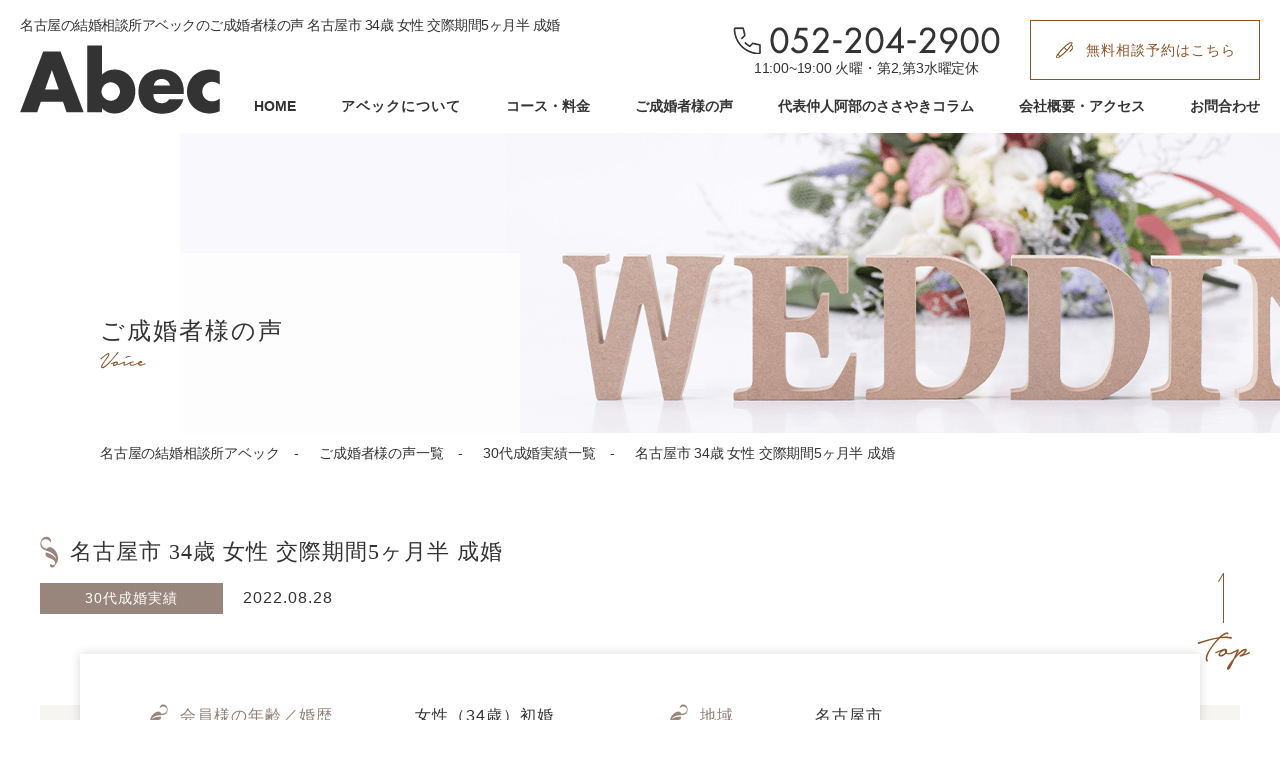

--- FILE ---
content_type: text/html; charset=UTF-8
request_url: https://abec.tv/voice/30s/25979
body_size: 13503
content:
<!DOCTYPE html>
<html lang="ja">
<head>
<meta charset="UTF-8">
	<title>名古屋の結婚相談所アベックのご成婚者様の声 名古屋市 34歳 女性 交際期間5ヶ月半 成婚</title>
	<meta name="description" content="名古屋の結婚相談所アベックのご成婚者様の声 名古屋市 34歳 女性 交際期間5ヶ月半 成婚。名古屋の結婚相談所アベック（abec）は、創業28年数多くの成婚実績・親身なサポート体制・良心的な費用で好評の口コミ多数。名古屋を中心に地域密着型（愛知・岐阜・三重）で皆様の結婚相談、お見合い、婚活を担当者一貫性できめ細やかにサポートします。">
	<meta name="keywords" content="名古屋,結婚相談所,仲人型結婚相談所,婚活">

	<link rel="canonical" href="https://abec.tv/voice/30s/25979">

    <meta property="og:image" content="https://abec.tv/wp2021/wp-content/uploads/2022/08/7753b74d8dc8c55323617b8cfc493a62.jpeg">
  <meta name="twitter:image" content="https://abec.tv/wp2021/wp-content/uploads/2022/08/7753b74d8dc8c55323617b8cfc493a62.jpeg">
  
	<script type="application/ld+json">
	{
	  "@context": "https://schema.org",
	  "@type": "BreadcrumbList",
	  "itemListElement": [
	    {
	      "@type": "ListItem",
	      "position": 1,
	      "item": {
	        "@id": "https://abec.tv/",
	        "name": "名古屋の結婚相談所アベック"
	      }
	    }, {
	      "@type": "ListItem",
	      "position": 2,
	      "item": {
	        "@id": "https://abec.tv/voice/",
	        "name": "名古屋の結婚相談所アベックのご成婚者様の声一覧"
          }
	    }, {
	      "@type": "ListItem",
	      "position": 3,
	      "item": {
	        "@id": "https://abec.tv/voice/30s/",
	        "name": "名古屋の結婚相談所アベックの30代成婚実績一覧"
	      }
	    }, {
	      "@type": "ListItem",
	      "position": 4,
	      "item": {
	        "@id": "https://abec.tv/voice/30s/25979",
	        "name": "名古屋の結婚相談所アベックのご成婚者様の声 名古屋市 34歳 女性 交際期間5ヶ月半 成婚"
	      }
	    }
	  ]
	}
	</script>

	<meta name="viewport" content="width=device-width">
    <meta name="format-detection" content="telephone=no">
    <link rel="stylesheet" media="all" type="text/css" href="https://abec.tv/wp2021/wp-content/themes/abec/style.css">
    <link rel="shortcut icon" href="https://abec.tv/wp2021/wp-content/themes/abec/img/favicon.ico" type="image/vnd.microsoft.icon">
    <link rel="apple-touch-icon" sizes="180x180" href="https://abec.tv/wp2021/wp-content/themes/abec/img/apple-touch-icon.png">

    <!-- Global site tag (gtag.js) - Google Analytics -->
    <script async src="https://www.googletagmanager.com/gtag/js?id=G-WBR7KZM5KD"></script>
    <script>
    window.dataLayer = window.dataLayer || [];
    function gtag(){dataLayer.push(arguments);}
    gtag('js', new Date());

    gtag('config', 'G-WBR7KZM5KD');
    </script>

    <meta name='robots' content='max-image-preview:large' />
<link rel='stylesheet' id='classic-theme-styles-css' href='https://abec.tv/wp2021/wp-includes/css/classic-themes.min.css?ver=6.2.8' type='text/css' media='all' />
<style id='global-styles-inline-css' type='text/css'>
body{--wp--preset--color--black: #000000;--wp--preset--color--cyan-bluish-gray: #abb8c3;--wp--preset--color--white: #ffffff;--wp--preset--color--pale-pink: #f78da7;--wp--preset--color--vivid-red: #cf2e2e;--wp--preset--color--luminous-vivid-orange: #ff6900;--wp--preset--color--luminous-vivid-amber: #fcb900;--wp--preset--color--light-green-cyan: #7bdcb5;--wp--preset--color--vivid-green-cyan: #00d084;--wp--preset--color--pale-cyan-blue: #8ed1fc;--wp--preset--color--vivid-cyan-blue: #0693e3;--wp--preset--color--vivid-purple: #9b51e0;--wp--preset--gradient--vivid-cyan-blue-to-vivid-purple: linear-gradient(135deg,rgba(6,147,227,1) 0%,rgb(155,81,224) 100%);--wp--preset--gradient--light-green-cyan-to-vivid-green-cyan: linear-gradient(135deg,rgb(122,220,180) 0%,rgb(0,208,130) 100%);--wp--preset--gradient--luminous-vivid-amber-to-luminous-vivid-orange: linear-gradient(135deg,rgba(252,185,0,1) 0%,rgba(255,105,0,1) 100%);--wp--preset--gradient--luminous-vivid-orange-to-vivid-red: linear-gradient(135deg,rgba(255,105,0,1) 0%,rgb(207,46,46) 100%);--wp--preset--gradient--very-light-gray-to-cyan-bluish-gray: linear-gradient(135deg,rgb(238,238,238) 0%,rgb(169,184,195) 100%);--wp--preset--gradient--cool-to-warm-spectrum: linear-gradient(135deg,rgb(74,234,220) 0%,rgb(151,120,209) 20%,rgb(207,42,186) 40%,rgb(238,44,130) 60%,rgb(251,105,98) 80%,rgb(254,248,76) 100%);--wp--preset--gradient--blush-light-purple: linear-gradient(135deg,rgb(255,206,236) 0%,rgb(152,150,240) 100%);--wp--preset--gradient--blush-bordeaux: linear-gradient(135deg,rgb(254,205,165) 0%,rgb(254,45,45) 50%,rgb(107,0,62) 100%);--wp--preset--gradient--luminous-dusk: linear-gradient(135deg,rgb(255,203,112) 0%,rgb(199,81,192) 50%,rgb(65,88,208) 100%);--wp--preset--gradient--pale-ocean: linear-gradient(135deg,rgb(255,245,203) 0%,rgb(182,227,212) 50%,rgb(51,167,181) 100%);--wp--preset--gradient--electric-grass: linear-gradient(135deg,rgb(202,248,128) 0%,rgb(113,206,126) 100%);--wp--preset--gradient--midnight: linear-gradient(135deg,rgb(2,3,129) 0%,rgb(40,116,252) 100%);--wp--preset--duotone--dark-grayscale: url('#wp-duotone-dark-grayscale');--wp--preset--duotone--grayscale: url('#wp-duotone-grayscale');--wp--preset--duotone--purple-yellow: url('#wp-duotone-purple-yellow');--wp--preset--duotone--blue-red: url('#wp-duotone-blue-red');--wp--preset--duotone--midnight: url('#wp-duotone-midnight');--wp--preset--duotone--magenta-yellow: url('#wp-duotone-magenta-yellow');--wp--preset--duotone--purple-green: url('#wp-duotone-purple-green');--wp--preset--duotone--blue-orange: url('#wp-duotone-blue-orange');--wp--preset--font-size--small: 13px;--wp--preset--font-size--medium: 20px;--wp--preset--font-size--large: 36px;--wp--preset--font-size--x-large: 42px;--wp--preset--spacing--20: 0.44rem;--wp--preset--spacing--30: 0.67rem;--wp--preset--spacing--40: 1rem;--wp--preset--spacing--50: 1.5rem;--wp--preset--spacing--60: 2.25rem;--wp--preset--spacing--70: 3.38rem;--wp--preset--spacing--80: 5.06rem;--wp--preset--shadow--natural: 6px 6px 9px rgba(0, 0, 0, 0.2);--wp--preset--shadow--deep: 12px 12px 50px rgba(0, 0, 0, 0.4);--wp--preset--shadow--sharp: 6px 6px 0px rgba(0, 0, 0, 0.2);--wp--preset--shadow--outlined: 6px 6px 0px -3px rgba(255, 255, 255, 1), 6px 6px rgba(0, 0, 0, 1);--wp--preset--shadow--crisp: 6px 6px 0px rgba(0, 0, 0, 1);}:where(.is-layout-flex){gap: 0.5em;}body .is-layout-flow > .alignleft{float: left;margin-inline-start: 0;margin-inline-end: 2em;}body .is-layout-flow > .alignright{float: right;margin-inline-start: 2em;margin-inline-end: 0;}body .is-layout-flow > .aligncenter{margin-left: auto !important;margin-right: auto !important;}body .is-layout-constrained > .alignleft{float: left;margin-inline-start: 0;margin-inline-end: 2em;}body .is-layout-constrained > .alignright{float: right;margin-inline-start: 2em;margin-inline-end: 0;}body .is-layout-constrained > .aligncenter{margin-left: auto !important;margin-right: auto !important;}body .is-layout-constrained > :where(:not(.alignleft):not(.alignright):not(.alignfull)){max-width: var(--wp--style--global--content-size);margin-left: auto !important;margin-right: auto !important;}body .is-layout-constrained > .alignwide{max-width: var(--wp--style--global--wide-size);}body .is-layout-flex{display: flex;}body .is-layout-flex{flex-wrap: wrap;align-items: center;}body .is-layout-flex > *{margin: 0;}:where(.wp-block-columns.is-layout-flex){gap: 2em;}.has-black-color{color: var(--wp--preset--color--black) !important;}.has-cyan-bluish-gray-color{color: var(--wp--preset--color--cyan-bluish-gray) !important;}.has-white-color{color: var(--wp--preset--color--white) !important;}.has-pale-pink-color{color: var(--wp--preset--color--pale-pink) !important;}.has-vivid-red-color{color: var(--wp--preset--color--vivid-red) !important;}.has-luminous-vivid-orange-color{color: var(--wp--preset--color--luminous-vivid-orange) !important;}.has-luminous-vivid-amber-color{color: var(--wp--preset--color--luminous-vivid-amber) !important;}.has-light-green-cyan-color{color: var(--wp--preset--color--light-green-cyan) !important;}.has-vivid-green-cyan-color{color: var(--wp--preset--color--vivid-green-cyan) !important;}.has-pale-cyan-blue-color{color: var(--wp--preset--color--pale-cyan-blue) !important;}.has-vivid-cyan-blue-color{color: var(--wp--preset--color--vivid-cyan-blue) !important;}.has-vivid-purple-color{color: var(--wp--preset--color--vivid-purple) !important;}.has-black-background-color{background-color: var(--wp--preset--color--black) !important;}.has-cyan-bluish-gray-background-color{background-color: var(--wp--preset--color--cyan-bluish-gray) !important;}.has-white-background-color{background-color: var(--wp--preset--color--white) !important;}.has-pale-pink-background-color{background-color: var(--wp--preset--color--pale-pink) !important;}.has-vivid-red-background-color{background-color: var(--wp--preset--color--vivid-red) !important;}.has-luminous-vivid-orange-background-color{background-color: var(--wp--preset--color--luminous-vivid-orange) !important;}.has-luminous-vivid-amber-background-color{background-color: var(--wp--preset--color--luminous-vivid-amber) !important;}.has-light-green-cyan-background-color{background-color: var(--wp--preset--color--light-green-cyan) !important;}.has-vivid-green-cyan-background-color{background-color: var(--wp--preset--color--vivid-green-cyan) !important;}.has-pale-cyan-blue-background-color{background-color: var(--wp--preset--color--pale-cyan-blue) !important;}.has-vivid-cyan-blue-background-color{background-color: var(--wp--preset--color--vivid-cyan-blue) !important;}.has-vivid-purple-background-color{background-color: var(--wp--preset--color--vivid-purple) !important;}.has-black-border-color{border-color: var(--wp--preset--color--black) !important;}.has-cyan-bluish-gray-border-color{border-color: var(--wp--preset--color--cyan-bluish-gray) !important;}.has-white-border-color{border-color: var(--wp--preset--color--white) !important;}.has-pale-pink-border-color{border-color: var(--wp--preset--color--pale-pink) !important;}.has-vivid-red-border-color{border-color: var(--wp--preset--color--vivid-red) !important;}.has-luminous-vivid-orange-border-color{border-color: var(--wp--preset--color--luminous-vivid-orange) !important;}.has-luminous-vivid-amber-border-color{border-color: var(--wp--preset--color--luminous-vivid-amber) !important;}.has-light-green-cyan-border-color{border-color: var(--wp--preset--color--light-green-cyan) !important;}.has-vivid-green-cyan-border-color{border-color: var(--wp--preset--color--vivid-green-cyan) !important;}.has-pale-cyan-blue-border-color{border-color: var(--wp--preset--color--pale-cyan-blue) !important;}.has-vivid-cyan-blue-border-color{border-color: var(--wp--preset--color--vivid-cyan-blue) !important;}.has-vivid-purple-border-color{border-color: var(--wp--preset--color--vivid-purple) !important;}.has-vivid-cyan-blue-to-vivid-purple-gradient-background{background: var(--wp--preset--gradient--vivid-cyan-blue-to-vivid-purple) !important;}.has-light-green-cyan-to-vivid-green-cyan-gradient-background{background: var(--wp--preset--gradient--light-green-cyan-to-vivid-green-cyan) !important;}.has-luminous-vivid-amber-to-luminous-vivid-orange-gradient-background{background: var(--wp--preset--gradient--luminous-vivid-amber-to-luminous-vivid-orange) !important;}.has-luminous-vivid-orange-to-vivid-red-gradient-background{background: var(--wp--preset--gradient--luminous-vivid-orange-to-vivid-red) !important;}.has-very-light-gray-to-cyan-bluish-gray-gradient-background{background: var(--wp--preset--gradient--very-light-gray-to-cyan-bluish-gray) !important;}.has-cool-to-warm-spectrum-gradient-background{background: var(--wp--preset--gradient--cool-to-warm-spectrum) !important;}.has-blush-light-purple-gradient-background{background: var(--wp--preset--gradient--blush-light-purple) !important;}.has-blush-bordeaux-gradient-background{background: var(--wp--preset--gradient--blush-bordeaux) !important;}.has-luminous-dusk-gradient-background{background: var(--wp--preset--gradient--luminous-dusk) !important;}.has-pale-ocean-gradient-background{background: var(--wp--preset--gradient--pale-ocean) !important;}.has-electric-grass-gradient-background{background: var(--wp--preset--gradient--electric-grass) !important;}.has-midnight-gradient-background{background: var(--wp--preset--gradient--midnight) !important;}.has-small-font-size{font-size: var(--wp--preset--font-size--small) !important;}.has-medium-font-size{font-size: var(--wp--preset--font-size--medium) !important;}.has-large-font-size{font-size: var(--wp--preset--font-size--large) !important;}.has-x-large-font-size{font-size: var(--wp--preset--font-size--x-large) !important;}
.wp-block-navigation a:where(:not(.wp-element-button)){color: inherit;}
:where(.wp-block-columns.is-layout-flex){gap: 2em;}
.wp-block-pullquote{font-size: 1.5em;line-height: 1.6;}
</style>

</head>
<body>
	<div class="wrap voice-single common">
		<header>
			<h1>名古屋の結婚相談所アベックのご成婚者様の声 名古屋市 34歳 女性 交際期間5ヶ月半 成婚</h1>
			<p class="logo"><a href="https://abec.tv/"><img src="https://abec.tv/wp2021/wp-content/themes/abec/img/header_logo.png" alt="名古屋の結婚相談所はアベック" width="200" height="69" loading="lazy"></a></p>
            <p class="tel"><a href="tel:052-204-2900"><img src="https://abec.tv/wp2021/wp-content/themes/abec/img/header_tel.png" alt="tel:052-204-2900" width="267" height="28" loading="lazy"><br>11:00~19:00 火曜・第2,第3水曜定休</a></p>
            <p class="reserve"><a href="https://abec.tv/contact/">無料相談予約はこちら</a></p>
            <nav>
                <div id="nav-btn">
                    <div class="menu-btn">
                        <span></span>
                        <span></span>
                        <span></span>
                    </div>
                </div>
                <ul id="nav">
                    <li><a href="https://abec.tv/">HOME</a></li>
                    <li class="mega_menu">
                        <span>アベックについて</span>
                        <div class="mega_menu-second">
                            <ul class="clearfix">
                                <li><a href="https://abec.tv/about/">結婚相談所アベックについて</a></li>
                                <li><a href="https://abec.tv/introduction/">代表仲人よりご挨拶</a></li>
                                <li><a href="https://abec.tv/abec/">アベックのこだわりサポート</a></li>
                                <li><a href="https://abec.tv/nagare/">入会から結婚までの流れ</a></li>
                                <li><a href="https://abec.tv/period/">成婚までの期間について</a></li>
                                <li><a href="https://abec.tv/zadankai/">ご成婚者を交えて女子座談会</a></li>
                                <li><a href="https://abec.tv/counseling/">無料相談・カウンセリングについて</a></li>
                                <li><a href="https://abec.tv/broken/">成婚退会後の破談（原因と対策）</a></li>
                                <li><a href="https://abec.tv/activity20s/">20代の婚活</a></li>
                                <li><a href="https://abec.tv/activity30s/">30代の婚活</a></li>
                                <li><a href="https://abec.tv/activity40s/">40代の婚活</a></li>
                                <li><a href="https://abec.tv/activity50s/">50代の婚活</a></li>
                                <li><a href="https://abec.tv/remarriage/">再婚の婚活</a></li>
                            </ul>
                        </div>
                    </li>
                    <li><a href="https://abec.tv/cost/">コース・料金</a></li>
                    <li><a href="https://abec.tv/voice/">ご成婚者様の声</a></li>
                    <li><a href="https://abec.tv/blog/">代表仲人阿部のささやきコラム</a></li>
                    <li><a href="https://abec.tv/access/">会社概要・アクセス</a></li>
                    <li><a href="https://abec.tv/contact/">お問合わせ</a></li>
                </ul>
            </nav>
		</header>
		
		<div class="key inner">
			<p class="text">ご成婚者様の声</p>
		</div>
		
		<ul class="pankuzu inner">
			<li><a href="https://abec.tv/">名古屋の結婚相談所アベック</a></li>
			<li><a href="https://abec.tv/voice/">ご成婚者様の声一覧</a></li>
			<li><a href="https://abec.tv/voice/30s">30代成婚実績一覧</a></li>
			<li>名古屋市 34歳 女性 交際期間5ヶ月半 成婚</li>
		</ul>
        
		<section>
			<div class="cont01 inner">
				<h2>名古屋市 34歳 女性 交際期間5ヶ月半 成婚</h2>
				<p class="kind">30代成婚実績</p>
				<p class="days">2022.08.28</p>
                <div class="contents01">
                    <ul>
                        <li>
                            <p class="text01">会員様の年齢／婚歴</p>
                            <p class="text02">女性（34歳）初婚</p>
                        </li>
                        <li>
                            <p class="text01">地域</p>
                            <p class="text02">名古屋市</p>
                        </li>
                        <li>
                            <p class="text01">お相手会員様の年齢／婚歴</p>
                            <p class="text02">男性（35歳）初婚</p>
                        </li>
                        <li>
                            <p class="text01">交際期間</p>
                            <p class="text02">5ヶ月半</p>
                        </li>
                    </ul>
                    <p class="text03">お二人のお見合いは3月中旬。交際期間5ヶ月半でご成婚のカップルさんです♡</p>
                </div>

                <h3>ご成婚アンケート</h3>
                <div class="contents02">
      
                  <p class="img"><a class="single" href="https://abec.tv/wp2021/wp-content/uploads/2022/08/0f82dadd17894c201e0ca42cb80476f9.jpeg" title="2022.8.28 34歳女性ご成婚アンケート①">
                  <img width="345" height="260" src="https://abec.tv/wp2021/wp-content/uploads/2022/08/0f82dadd17894c201e0ca42cb80476f9-345x260.jpeg" class="attachment-item_img_size02 size-item_img_size02" alt="2022.8.28 34歳女性ご成婚アンケート①" decoding="async" loading="lazy" />
                </a></p>
      
                  <p class="img"><a class="single" href="https://abec.tv/wp2021/wp-content/uploads/2022/08/c045567077604e4db2842ba33e118541.jpeg" title="2022.8.28 34歳女性ご成婚アンケート②">
                  <img width="345" height="260" src="https://abec.tv/wp2021/wp-content/uploads/2022/08/c045567077604e4db2842ba33e118541-345x260.jpeg" class="attachment-item_img_size02 size-item_img_size02" alt="2022.8.28 34歳女性ご成婚アンケート②" decoding="async" loading="lazy" />
                </a></p>
                </div>

                <ul class="contents03">
                    <li>
                        <p class="text01">結婚相談所へ入会しようと思ったキッカケは？</p>
                        <p class="text02">出会いやきっかけが無い為。</p>
                    </li>
                    <li>
                        <p class="text01">アベックを知ったキッカケは？</p>
                        <p class="text02">「 結婚相談所 名古屋 」で検索してホームぺージを見ました。</p>
                    </li>
                    <li>
                        <p class="text01">数ある結婚相談所の中からアベックをお選び<br class="sp">（ご入会）いただいた理由は？</p>
                        <p class="text02">いくつかの結婚相談所を見学しましたが、一番アベックさんが丁寧で熱心にわかりやすく説明してくださったので、アベックさんで活動することに決めました。</p>
                    </li>
                    <li>
                        <p class="text01">入会する前の結婚相談所のイメージは？</p>
                        <p class="text02">堅いイメージ、意見がいいにくいのかな、と思っていました。</p>
                    </li>
                    <li>
                        <p class="text01">アベックのサービス内容、また、担当者の対応は？</p>
                        <p class="text02">阿部さんが本音で向き合ってくださり、素直な気持ちで自分自身と向き合うことができた気がします。</p>
                    </li>
                    <li>
                        <p class="text01">ご成婚となられたお相手会員様に決めた理由は？</p>
                        <p class="text02">彼とならお互いに支え合い、困難も２人で乗り越えていける。そう思えるお相手だったからです。</p>
                    </li>
                    <li>
                        <p class="text01">現在婚活中の皆様へのアドバイスなど<br class="sp">是非よろしくお願いします。</p>
                        <p class="text02">「 運命の人は絶対にいる！ 」断言できます。<br />
自分の足で、自分のペースで、探すか探さないか、だと思います。婚活頑張ってください！！</p>
                    </li>
                </ul>
				
                <p class="text04">こちらご成婚者様の活動詳細は、代表仲人／阿部直美の <br class="sp">“ ささやきコラム ” でご紹介しております。</p>
                <p class="btn"><a href="https://abec.tv/blog/seikon/25983">ご成婚者様に関するささやきコラムを見る</a></p>
			</div>
			
			<div class="contact_box">
            <h2>お問合わせ</h2>
            <p class="text">初回のご相談は無料です。まずはお気軽にご相談下さい！</p>
            <p class="tel"><a href="tel:052-204-2900"><img src="https://abec.tv/wp2021/wp-content/themes/abec/img/common_tel.png" alt="tel:052-204-2900" width="363" height="39" loading="lazy"><br>11:00~19:00 火曜・第2,第3水曜定休</a></p>
            <p class="button"><a href="https://abec.tv/contact/">無料相談予約</a></p>
        </div>            
		</section>

		<footer>
            <div class="inner clearfix">
                <div class="l_box">
                    <h2><a href="https://abec.tv/">名古屋の結婚相談所<br><span>アベック</span></a></h2>
                    <p class="place">〒460-0002<br>愛知県名古屋市中区丸の内3-10-8<br>LIBERTACARINO（リベルタカリーノ）3F</p>
                    <p class="text01">TEL:052-204-2900<br>営業時間:AM11:00 ～ PM7:00<br>定休日:火曜日、第2・第3水曜日</p>
                    <p class="text02">アクセス</p>
                    <ul>
                        <li>名古屋市営地下鉄 桜通線「久屋大通」徒歩4分</li>
                        <li>名古屋市営地下鉄 桜通線・鶴舞線「丸の内」徒歩7分</li>
                    </ul>
                    <p class="text03">※お車でお越しの方は、専用駐車場がございませんので<br>お近くのコインパーキングをご利用ください。</p>
                    <p class="button"><a href="https://www.google.com/maps/place/%E3%82%A2%E3%83%99%E3%83%83%E3%82%AF/@35.175957,136.9014498,17z/data=!3m2!4b1!5s0x6003712b47227485:0x1a8f23acbedaa9fa!4m5!3m4!1s0x600376d572aafc37:0xae73f8412c1b4640!8m2!3d35.175957!4d136.9036438" target="_blank" rel="nofollow noopener">GoogleMAPで見る</a></p>

                    <p class="sns_btn"><a href="https://www.facebook.com/Abec.NAGOYA/" target="_blank" rel="nofollow noopener"><img src="https://abec.tv/wp2021/wp-content/themes/abec/img/footer_icon01.png" alt="Facebook" width="11" height="20" loading="lazy"></a></p>
                    <p class="sns_btn"><a href="https://www.instagram.com/abec_kekkon/?hl=ja" target="_blank" rel="nofollow noopener"><img src="https://abec.tv/wp2021/wp-content/themes/abec/img/footer_icon02.png" alt="Instagram" width="20" height="20" loading="lazy"></a></p>
                </div>
                <div class="c_box">
                    <h3>SITEMAP</h3>
                    <ul>
                        <li><a href="https://abec.tv/">名古屋の結婚相談所アベック</a></li>
                        <li><a href="https://abec.tv/about/">名古屋の結婚相談所アベックについて</a></li>
                        <li><a href="https://abec.tv/introduction/">代表仲人よりご挨拶</a></li>
                        <li><a href="https://abec.tv/abec/">アベックのこだわり<br class="sp">サポート</a></li>
                        <li><a href="https://abec.tv/nagare/">入会から結婚までの流れ</a></li>
                        <li><a href="https://abec.tv/period/">成婚までの期間について</a></li>
                        <li><a href="https://abec.tv/zadankai/">ご成婚者様を交えて<br class="sp">女子座談会</a></li>
                        <li><a href="https://abec.tv/counseling/">無料相談・カウンセリング<br class="sp">について</a></li>
                        <li><a href="https://abec.tv/broken/">成婚退会後の破談（原因と対策）</a></li>
                        <li><a href="https://abec.tv/activity20s/">20代の婚活</a></li>
                        <li><a href="https://abec.tv/activity30s/">30代の婚活</a></li>
                        <li><a href="https://abec.tv/activity40s/">40代の婚活</a></li>
                        <li><a href="https://abec.tv/activity50s/">50代の婚活</a></li>
                        <li><a href="https://abec.tv/remarriage/">再婚の婚活</a></li>
                        <li><a href="https://abec.tv/cost/">コース・料金</a></li>
                        <li><a href="https://abec.tv/voice/">ご成婚者様の声</a></li>
                        <li><a href="https://abec.tv/blog/">代表仲人阿部のささやきコラム</a></li>
                        <li><a href="https://abec.tv/access/">会社概要・アクセス</a></li>
                        <li><a href="https://abec.tv/privacy/">個人情報保護方針・特商表記</a></li>
                        <li><a href="https://abec.tv/contact/">お問合わせ</a></li>
                    </ul>
                </div>
                <div class="r_box">
                    <h3>結婚相談所コラム</h3>
                    <ul>
                        <li><a href="https://abec.tv/blog/seikon/28238">「 無難な相手 」に貴重な時間を使ってない？ 女性会員様ご成婚💖</a></li>
                        <li><a href="https://abec.tv/blog/joshikai/28206">第17回女子座談会♡「 幸せな結婚生活を送る 」ための婚活とは</a></li>
                        <li><a href="https://abec.tv/blog/seikon/28165">マッチングアプリの限界💦 20代 結婚相談所へ入会急増中！女性会員様ご成婚💖</a></li>
                        <li><a href="https://abec.tv/blog/seikon/28129">40歳を過ぎて考える幸せ💖女性会員様ご成婚</a></li>
                        <li><a href="https://abec.tv/blog/seikon/28061">婚活を始める最適のタイミング（ 本気で自分の人生を考えた時 ）女性会員様ご成婚💖</a></li>
                        <li><a href="https://abec.tv/blog/whisper/28017">元会員様ご夫婦、結婚20周年のお祝いをさせていただきました🎉</a></li>
                        <li><a href="https://abec.tv/blog/seikon/27959">アラサー婚活必見！今どき（ 結婚相談所の魅力 ）とは💖女性会員様ご成婚</a></li>
                        <li><a href="https://abec.tv/blog/seikon/27917">40代女性が続々ご成婚する結婚相談所💖女性会員様ご成婚</a></li>
                        <li><a href="https://abec.tv/blog/seikon/27879">前向きな気持ちが良縁を引き寄せる💖女性会員様ご成婚</a></li>
                        <li><a href="https://abec.tv/blog/seikon/27838">30代男性必見！結婚相談所が真剣なパートナー探しに最適💙男性会員様ご成婚</a></li>
                        <li><a href="https://abec.tv/blog/seikon/27774">年の差婚カップル誕生💙男性会員様ご成婚</a></li>
                        <li><a href="https://abec.tv/blog/seikon/27720">人生のストーリーは自分の好きなように✨活動期間5ヵ月！ 41歳女性会員様ご成婚💖</a></li>
                        <li><a href="https://abec.tv/blog/seikon/27668">結婚相談所は（ 大手 ）と（ 個人 ）どっちがいいの？男性会員様ご成婚💙</a></li>
                        <li><a href="https://abec.tv/blog/seikon/27625">「 タイパ 」と「 コスパ 」を重視する婚活時代に突入！男性会員様ご成婚💙</a></li>
                        <li><a href="https://abec.tv/blog/whisper/27613">２０２５年  新年のご挨拶🎍</a></li>
                        <li><a href="https://abec.tv/blog/whisper/27584">～ 2024年を振り返って ～</a></li>
                        <li><a href="https://abec.tv/blog/seikon/27543">108本のバラの花束でプロポーズされました💖女性会員様ご成婚</a></li>
                        <li><a href="https://abec.tv/blog/seikon/27456">自分に合った結婚相手を見つける方法 💙 男性会員様ご成婚</a></li>
                    </ul>
                </div>
            </div>
            <p class="copy">Copyright (c) Abec All rights Reserved.　<br class="sp">※当サイトの内容、テキスト、画像等の無断転載・無断使用を固く禁じます。</p>
            <p class="to_top"><a href="#">PAGE TOP</a></p>
        </footer>

</div>

<script src="https://ajax.googleapis.com/ajax/libs/jquery/3.5.1/jquery.min.js"></script>
<script>
//スマホナビゲーション表示切換
jQuery(function($) {
    $('#nav-btn').click(function() {
        $('#btn').toggleClass('active');
        $(this).toggleClass('active');
        $('nav').toggleClass('active');
        return false;
    });
});
</script>

<!--nav固定-->
<script>
jQuery(function($) {
    var nav = $('nav'),
    offset = nav.offset();
    $(window).scroll(function () {
    if($(window).scrollTop() > 150) {
        nav.addClass('fixed');
    } else {
        nav.removeClass('fixed');
    }
    });
});
</script>

<script>
jQuery(function(){
// #で始まるリンクをクリックしたら実行されます
    $('a[href^="#"]').click(function() {
    // スクロールの速度
    var speed = 500; // ミリ秒で記述
    var href= $(this).attr("href");
    var target = $(href == "#" || href == "" ? 'html' : href);
    var position = target.offset().top;
    $('body,html').animate({scrollTop:position}, speed, 'swing');
    return false;
    });
});
</script>


        <script>
/*!
Colorbox 1.6.4
license: MIT
http://www.jacklmoore.com/colorbox
*/
(function(t,e,i){function n(i,n,o){var r=e.createElement(i);return n&&(r.id=Z+n),o&&(r.style.cssText=o),t(r)}function o(){return i.innerHeight?i.innerHeight:t(i).height()}function r(e,i){i!==Object(i)&&(i={}),this.cache={},this.el=e,this.value=function(e){var n;return void 0===this.cache[e]&&(n=t(this.el).attr("data-cbox-"+e),void 0!==n?this.cache[e]=n:void 0!==i[e]?this.cache[e]=i[e]:void 0!==X[e]&&(this.cache[e]=X[e])),this.cache[e]},this.get=function(e){var i=this.value(e);return t.isFunction(i)?i.call(this.el,this):i}}function h(t){var e=W.length,i=(A+t)%e;return 0>i?e+i:i}function a(t,e){return Math.round((/%/.test(t)?("x"===e?E.width():o())/100:1)*parseInt(t,10))}function s(t,e){return t.get("photo")||t.get("photoRegex").test(e)}function l(t,e){return t.get("retinaUrl")&&i.devicePixelRatio>1?e.replace(t.get("photoRegex"),t.get("retinaSuffix")):e}function d(t){"contains"in x[0]&&!x[0].contains(t.target)&&t.target!==v[0]&&(t.stopPropagation(),x.focus())}function c(t){c.str!==t&&(x.add(v).removeClass(c.str).addClass(t),c.str=t)}function g(e){A=0,e&&e!==!1&&"nofollow"!==e?(W=t("."+te).filter(function(){var i=t.data(this,Y),n=new r(this,i);return n.get("rel")===e}),A=W.index(_.el),-1===A&&(W=W.add(_.el),A=W.length-1)):W=t(_.el)}function u(i){t(e).trigger(i),ae.triggerHandler(i)}function f(i){var o;if(!G){if(o=t(i).data(Y),_=new r(i,o),g(_.get("rel")),!U){U=$=!0,c(_.get("className")),x.css({visibility:"hidden",display:"block",opacity:""}),I=n(se,"LoadedContent","width:0; height:0; overflow:hidden; visibility:hidden"),b.css({width:"",height:""}).append(I),j=T.height()+k.height()+b.outerHeight(!0)-b.height(),D=C.width()+H.width()+b.outerWidth(!0)-b.width(),N=I.outerHeight(!0),z=I.outerWidth(!0);var h=a(_.get("initialWidth"),"x"),s=a(_.get("initialHeight"),"y"),l=_.get("maxWidth"),f=_.get("maxHeight");_.w=Math.max((l!==!1?Math.min(h,a(l,"x")):h)-z-D,0),_.h=Math.max((f!==!1?Math.min(s,a(f,"y")):s)-N-j,0),I.css({width:"",height:_.h}),J.position(),u(ee),_.get("onOpen"),O.add(F).hide(),x.focus(),_.get("trapFocus")&&e.addEventListener&&(e.addEventListener("focus",d,!0),ae.one(re,function(){e.removeEventListener("focus",d,!0)})),_.get("returnFocus")&&ae.one(re,function(){t(_.el).focus()})}var p=parseFloat(_.get("opacity"));v.css({opacity:p===p?p:"",cursor:_.get("overlayClose")?"pointer":"",visibility:"visible"}).show(),_.get("closeButton")?B.html(_.get("close")).appendTo(b):B.appendTo("<div/>"),w()}}function p(){x||(V=!1,E=t(i),x=n(se).attr({id:Y,"class":t.support.opacity===!1?Z+"IE":"",role:"dialog",tabindex:"-1"}).hide(),v=n(se,"Overlay").hide(),L=t([n(se,"LoadingOverlay")[0],n(se,"LoadingGraphic")[0]]),y=n(se,"Wrapper"),b=n(se,"Content").append(F=n(se,"Title"),R=n(se,"Current"),P=t('<button type="button"/>').attr({id:Z+"Previous"}),K=t('<button type="button"/>').attr({id:Z+"Next"}),S=t('<button type="button"/>').attr({id:Z+"Slideshow"}),L),B=t('<button type="button"/>').attr({id:Z+"Close"}),y.append(n(se).append(n(se,"TopLeft"),T=n(se,"TopCenter"),n(se,"TopRight")),n(se,!1,"clear:left").append(C=n(se,"MiddleLeft"),b,H=n(se,"MiddleRight")),n(se,!1,"clear:left").append(n(se,"BottomLeft"),k=n(se,"BottomCenter"),n(se,"BottomRight"))).find("div div").css({"float":"left"}),M=n(se,!1,"position:absolute; width:9999px; visibility:hidden; display:none; max-width:none;"),O=K.add(P).add(R).add(S)),e.body&&!x.parent().length&&t(e.body).append(v,x.append(y,M))}function m(){function i(t){t.which>1||t.shiftKey||t.altKey||t.metaKey||t.ctrlKey||(t.preventDefault(),f(this))}return x?(V||(V=!0,K.click(function(){J.next()}),P.click(function(){J.prev()}),B.click(function(){J.close()}),v.click(function(){_.get("overlayClose")&&J.close()}),t(e).bind("keydown."+Z,function(t){var e=t.keyCode;U&&_.get("escKey")&&27===e&&(t.preventDefault(),J.close()),U&&_.get("arrowKey")&&W[1]&&!t.altKey&&(37===e?(t.preventDefault(),P.click()):39===e&&(t.preventDefault(),K.click()))}),t.isFunction(t.fn.on)?t(e).on("click."+Z,"."+te,i):t("."+te).live("click."+Z,i)),!0):!1}function w(){var e,o,r,h=J.prep,d=++le;if($=!0,q=!1,u(he),u(ie),_.get("onLoad"),_.h=_.get("height")?a(_.get("height"),"y")-N-j:_.get("innerHeight")&&a(_.get("innerHeight"),"y"),_.w=_.get("width")?a(_.get("width"),"x")-z-D:_.get("innerWidth")&&a(_.get("innerWidth"),"x"),_.mw=_.w,_.mh=_.h,_.get("maxWidth")&&(_.mw=a(_.get("maxWidth"),"x")-z-D,_.mw=_.w&&_.w<_.mw?_.w:_.mw),_.get("maxHeight")&&(_.mh=a(_.get("maxHeight"),"y")-N-j,_.mh=_.h&&_.h<_.mh?_.h:_.mh),e=_.get("href"),Q=setTimeout(function(){L.show()},100),_.get("inline")){var c=t(e).eq(0);r=t("<div>").hide().insertBefore(c),ae.one(he,function(){r.replaceWith(c)}),h(c)}else _.get("iframe")?h(" "):_.get("html")?h(_.get("html")):s(_,e)?(e=l(_,e),q=_.get("createImg"),t(q).addClass(Z+"Photo").bind("error."+Z,function(){h(n(se,"Error").html(_.get("imgError")))}).one("load",function(){d===le&&setTimeout(function(){var e;_.get("retinaImage")&&i.devicePixelRatio>1&&(q.height=q.height/i.devicePixelRatio,q.width=q.width/i.devicePixelRatio),_.get("scalePhotos")&&(o=function(){q.height-=q.height*e,q.width-=q.width*e},_.mw&&q.width>_.mw&&(e=(q.width-_.mw)/q.width,o()),_.mh&&q.height>_.mh&&(e=(q.height-_.mh)/q.height,o())),_.h&&(q.style.marginTop=Math.max(_.mh-q.height,0)/2+"px"),W[1]&&(_.get("loop")||W[A+1])&&(q.style.cursor="pointer",t(q).bind("click."+Z,function(){J.next()})),q.style.width=q.width+"px",q.style.height=q.height+"px",h(q)},1)}),q.src=e):e&&M.load(e,_.get("data"),function(e,i){d===le&&h("error"===i?n(se,"Error").html(_.get("xhrError")):t(this).contents())})}var v,x,y,b,T,C,H,k,W,E,I,M,L,F,R,S,K,P,B,O,_,j,D,N,z,A,q,U,$,G,Q,J,V,X={html:!1,photo:!1,iframe:!1,inline:!1,transition:"elastic",speed:300,fadeOut:300,width:!1,initialWidth:"600",innerWidth:!1,maxWidth:!1,height:!1,initialHeight:"450",innerHeight:!1,maxHeight:!1,scalePhotos:!0,scrolling:!0,opacity:.9,preloading:!0,className:!1,overlayClose:!0,escKey:!0,arrowKey:!0,top:!1,bottom:!1,left:!1,right:!1,fixed:!1,data:void 0,closeButton:!0,fastIframe:!0,open:!1,reposition:!0,loop:!0,slideshow:!1,slideshowAuto:!0,slideshowSpeed:2500,slideshowStart:"start slideshow",slideshowStop:"stop slideshow",photoRegex:/\.(gif|png|jp(e|g|eg)|bmp|ico|webp|jxr|svg)((#|\?).*)?$/i,retinaImage:!1,retinaUrl:!1,retinaSuffix:"@2x.$1",current:"image {current} of {total}",previous:"previous",next:"next",close:"close",xhrError:"This content failed to load.",imgError:"This image failed to load.",returnFocus:!0,trapFocus:!0,onOpen:!1,onLoad:!1,onComplete:!1,onCleanup:!1,onClosed:!1,rel:function(){return this.rel},href:function(){return t(this).attr("href")},title:function(){return this.title},createImg:function(){var e=new Image,i=t(this).data("cbox-img-attrs");return"object"==typeof i&&t.each(i,function(t,i){e[t]=i}),e},createIframe:function(){var i=e.createElement("iframe"),n=t(this).data("cbox-iframe-attrs");return"object"==typeof n&&t.each(n,function(t,e){i[t]=e}),"frameBorder"in i&&(i.frameBorder=0),"allowTransparency"in i&&(i.allowTransparency="true"),i.name=(new Date).getTime(),i.allowFullscreen=!0,i}},Y="colorbox",Z="cbox",te=Z+"Element",ee=Z+"_open",ie=Z+"_load",ne=Z+"_complete",oe=Z+"_cleanup",re=Z+"_closed",he=Z+"_purge",ae=t("<a/>"),se="div",le=0,de={},ce=function(){function t(){clearTimeout(h)}function e(){(_.get("loop")||W[A+1])&&(t(),h=setTimeout(J.next,_.get("slideshowSpeed")))}function i(){S.html(_.get("slideshowStop")).unbind(s).one(s,n),ae.bind(ne,e).bind(ie,t),x.removeClass(a+"off").addClass(a+"on")}function n(){t(),ae.unbind(ne,e).unbind(ie,t),S.html(_.get("slideshowStart")).unbind(s).one(s,function(){J.next(),i()}),x.removeClass(a+"on").addClass(a+"off")}function o(){r=!1,S.hide(),t(),ae.unbind(ne,e).unbind(ie,t),x.removeClass(a+"off "+a+"on")}var r,h,a=Z+"Slideshow_",s="click."+Z;return function(){r?_.get("slideshow")||(ae.unbind(oe,o),o()):_.get("slideshow")&&W[1]&&(r=!0,ae.one(oe,o),_.get("slideshowAuto")?i():n(),S.show())}}();t[Y]||(t(p),J=t.fn[Y]=t[Y]=function(e,i){var n,o=this;return e=e||{},t.isFunction(o)&&(o=t("<a/>"),e.open=!0),o[0]?(p(),m()&&(i&&(e.onComplete=i),o.each(function(){var i=t.data(this,Y)||{};t.data(this,Y,t.extend(i,e))}).addClass(te),n=new r(o[0],e),n.get("open")&&f(o[0])),o):o},J.position=function(e,i){function n(){T[0].style.width=k[0].style.width=b[0].style.width=parseInt(x[0].style.width,10)-D+"px",b[0].style.height=C[0].style.height=H[0].style.height=parseInt(x[0].style.height,10)-j+"px"}var r,h,s,l=0,d=0,c=x.offset();if(E.unbind("resize."+Z),x.css({top:-9e4,left:-9e4}),h=E.scrollTop(),s=E.scrollLeft(),_.get("fixed")?(c.top-=h,c.left-=s,x.css({position:"fixed"})):(l=h,d=s,x.css({position:"absolute"})),d+=_.get("right")!==!1?Math.max(E.width()-_.w-z-D-a(_.get("right"),"x"),0):_.get("left")!==!1?a(_.get("left"),"x"):Math.round(Math.max(E.width()-_.w-z-D,0)/2),l+=_.get("bottom")!==!1?Math.max(o()-_.h-N-j-a(_.get("bottom"),"y"),0):_.get("top")!==!1?a(_.get("top"),"y"):Math.round(Math.max(o()-_.h-N-j,0)/2),x.css({top:c.top,left:c.left,visibility:"visible"}),y[0].style.width=y[0].style.height="9999px",r={width:_.w+z+D,height:_.h+N+j,top:l,left:d},e){var g=0;t.each(r,function(t){return r[t]!==de[t]?(g=e,void 0):void 0}),e=g}de=r,e||x.css(r),x.dequeue().animate(r,{duration:e||0,complete:function(){n(),$=!1,y[0].style.width=_.w+z+D+"px",y[0].style.height=_.h+N+j+"px",_.get("reposition")&&setTimeout(function(){E.bind("resize."+Z,J.position)},1),t.isFunction(i)&&i()},step:n})},J.resize=function(t){var e;U&&(t=t||{},t.width&&(_.w=a(t.width,"x")-z-D),t.innerWidth&&(_.w=a(t.innerWidth,"x")),I.css({width:_.w}),t.height&&(_.h=a(t.height,"y")-N-j),t.innerHeight&&(_.h=a(t.innerHeight,"y")),t.innerHeight||t.height||(e=I.scrollTop(),I.css({height:"auto"}),_.h=I.height()),I.css({height:_.h}),e&&I.scrollTop(e),J.position("none"===_.get("transition")?0:_.get("speed")))},J.prep=function(i){function o(){return _.w=_.w||I.width(),_.w=_.mw&&_.mw<_.w?_.mw:_.w,_.w}function a(){return _.h=_.h||I.height(),_.h=_.mh&&_.mh<_.h?_.mh:_.h,_.h}if(U){var d,g="none"===_.get("transition")?0:_.get("speed");I.remove(),I=n(se,"LoadedContent").append(i),I.hide().appendTo(M.show()).css({width:o(),overflow:_.get("scrolling")?"auto":"hidden"}).css({height:a()}).prependTo(b),M.hide(),t(q).css({"float":"none"}),c(_.get("className")),d=function(){function i(){t.support.opacity===!1&&x[0].style.removeAttribute("filter")}var n,o,a=W.length;U&&(o=function(){clearTimeout(Q),L.hide(),u(ne),_.get("onComplete")},F.html(_.get("title")).show(),I.show(),a>1?("string"==typeof _.get("current")&&R.html(_.get("current").replace("{current}",A+1).replace("{total}",a)).show(),K[_.get("loop")||a-1>A?"show":"hide"]().html(_.get("next")),P[_.get("loop")||A?"show":"hide"]().html(_.get("previous")),ce(),_.get("preloading")&&t.each([h(-1),h(1)],function(){var i,n=W[this],o=new r(n,t.data(n,Y)),h=o.get("href");h&&s(o,h)&&(h=l(o,h),i=e.createElement("img"),i.src=h)})):O.hide(),_.get("iframe")?(n=_.get("createIframe"),_.get("scrolling")||(n.scrolling="no"),t(n).attr({src:_.get("href"),"class":Z+"Iframe"}).one("load",o).appendTo(I),ae.one(he,function(){n.src="//about:blank"}),_.get("fastIframe")&&t(n).trigger("load")):o(),"fade"===_.get("transition")?x.fadeTo(g,1,i):i())},"fade"===_.get("transition")?x.fadeTo(g,0,function(){J.position(0,d)}):J.position(g,d)}},J.next=function(){!$&&W[1]&&(_.get("loop")||W[A+1])&&(A=h(1),f(W[A]))},J.prev=function(){!$&&W[1]&&(_.get("loop")||A)&&(A=h(-1),f(W[A]))},J.close=function(){U&&!G&&(G=!0,U=!1,u(oe),_.get("onCleanup"),E.unbind("."+Z),v.fadeTo(_.get("fadeOut")||0,0),x.stop().fadeTo(_.get("fadeOut")||0,0,function(){x.hide(),v.hide(),u(he),I.remove(),setTimeout(function(){G=!1,u(re),_.get("onClosed")},1)}))},J.remove=function(){x&&(x.stop(),t[Y].close(),x.stop(!1,!0).remove(),v.remove(),G=!1,x=null,t("."+te).removeData(Y).removeClass(te),t(e).unbind("click."+Z).unbind("keydown."+Z))},J.element=function(){return t(_.el)},J.settings=X)})(jQuery,document,window);
</script>
<script>
$(function() {
    $(".single").colorbox({
        maxWidth:"90%",
        maxHeight:"90%",
        opacity: 0.7
    });
});
</script>

</body>
</html>



--- FILE ---
content_type: text/css
request_url: https://abec.tv/wp2021/wp-content/themes/abec/style.css
body_size: 60728
content:
@charset "UTF-8";

/* Reset
----------------------------------------------------------- */
html, body, div, span, applet, object, iframe,
h1, h2, h3, h4, h5, h6, p, blockquote, pre,
a, abbr, acronym, address, big, cite, code,
del, dfn, em, img, ins, kbd, q, s, samp,
small, strike, strong, sub, sup, tt, var,
b, u, i, center,
dl, dt, dd, ol, ul, li,
fieldset, form, label, legend,
table, caption, tbody, tfoot, thead, tr, th, td,
article, aside, canvas, details, embed,
figure, figcaption, footer, header,
menu, nav, output, ruby, section, summary,
time, mark, audio, video{
	zoom:1;	/* hasLayout in IE */
	margin:0;
	padding:0;
	border:0;
	outline:0;
	font:inherit;
	font-size:100%;
	font-weight:normal;
	font-style:normal;
	vertical-align:baseline;
	background:transparent;
	-webkit-text-size-adjust: 100%;
	word-break:break-all;
}
p{max-height:100%;}
header, menu, nav, footer,
section,article, aside,
details, summary,
figure, figcaption{display:block;}
table{
	border-collapse:collapse;
	border-spacing:0;
}
::placeholder{
	color: #c9c9c9;
}
q, blockquote{quotes:none;}
q:before, q:after, blockquote:before, blockquote:after{
	content:"";
	content:none;
}
img{
	font-size:0;
	line-height:0;
	vertical-align:bottom;
	height:auto;
}
a{
	margin:0;
	padding:0;
	font-size:100%;
	vertical-align:baseline;
	background:transparent;
	color:#333;
}
a:focus{outline:none;}
a img{
	border:none;
	vertical-align:middle;
}
textarea{overflow:auto;}
label{cursor:pointer;}
.clearfix:after{
	display:block;
	visibility:hidden;
	content:".";
	clear:both;
	height:0;
	font-size:0;
	line-height:0;
}
select {
   -webkit-appearance: none;
   -moz-appearance: none;
   appearance: none;
}
* html .clearfix{zoom:1;}
*:first-child + html .clearfix{zoom:1;}
a{
	text-decoration:none;
}
strong{
	font-weight:bold;
}
ul,ol{
	list-style-type:none;
}
body{
	font-family:"游ゴシック体", YuGothic, "Yu Gothic Medium", sans-serif;
	font-size:16px;
	letter-spacing:1px;
	line-height:1.5;
	color:#333;
	background:#fff;
}
.wrap{
	width:100%;
	overflow-x:hidden;
}
h2,h3,h4,h5{
	font-family: "游明朝", YuMincho, "ヒラギノ明朝 ProN W3", "Hiragino Mincho ProN", "HG明朝E", "ＭＳ Ｐ明朝", "ＭＳ 明朝", serif;
}
.inner{
	margin: 0 auto;
	width: 1200px;
}
img{
	max-width: 100%;
}
:root .has-pale-pink-color {
	font-weight: bold;
   color: #f78da7
}
:root .has-vivid-red-color {
	font-weight: bold;
   color: #cf2e2e
}
:root .has-luminous-vivid-orange-color {
	font-weight: bold;
   color: #ff6900
}
:root .has-luminous-vivid-amber-color {
	font-weight: bold;
   color: #fcb900
}
:root .has-light-green-cyan-color {
	font-weight: bold;
   color: #7bdcb5
}
:root .has-vivid-green-cyan-color {
	font-weight: bold;
   color: #00d084
}
:root .has-pale-cyan-blue-color {
	font-weight: bold;
   color: #8ed1fc
}
:root .has-vivid-cyan-blue-color {
	font-weight: bold;
   color: #0693e3
}
:root .has-vivid-purple-color {
	font-weight: bold;
   color: #9b51e0
}
:root .has-white-color {
	font-weight: bold;
   color: #fff
}
:root .has-very-light-gray-color {
	font-weight: bold;
   color: #eee
}
:root .has-cyan-bluish-gray-color {
	font-weight: bold;
  color: #abb8c3
}
:root .has-very-dark-gray-color {
	font-weight: bold;
   color: #313131
}
:root .has-black-color {
	font-weight: bold;
   color: #000
}
/* iOSでのデフォルトスタイルをリセット */
input[type="submit"],
input[type="button"] {
	border-radius: 0;
	-webkit-box-sizing: content-box;
	-webkit-appearance: button;
	appearance: button;
	border: none;
	box-sizing: border-box;
	cursor: pointer;
}
input[type="submit"]::-webkit-search-decoration,
input[type="button"]::-webkit-search-decoration {
	display: none;
}
input[type="submit"]:focus,
input[type="button"]:focus {
	outline-offset: -2px;
}
/*===============================================
横幅1240px以下
===============================================*/
@media screen and (max-width: 1240px) and (min-width: 431px){
html,
body,
.wrap{
	width: 1240px;
	overflow-x: hidden;
}
}
/*===============================================
横幅431px以上
===============================================*/
@media screen and (min-width: 431px){
a:hover{
	opacity: 0.8;
	filter: alpha(opacity=80);
	-moz-opacity: 0.8;
}
.sp{
	display: none;
}

	/* header
	------------------------------------------------------------------------*/
	header{
		height: 133px;
		width: 100%;
		background: #fff;
		z-index: 10000000;
		position: relative;
	}
	header h1{
		position: absolute;
		top: 15px;
		left: 20px;
		font-size: 14px;
		letter-spacing: -0.5px;
	}
	header .logo{
		position: absolute;
		top: 45px;
		left: 20px;
		z-index: 1000;
	}
	header .tel{
		position: absolute;
		top: 25px;
		right: 280px;
	}
	header .tel a{
		display: block;
		font-size: 14px;
		letter-spacing: -0.2px;
		line-height: 2;
		text-align: center;
	}
	header .reserve{
		position: absolute;
		top: 20px;
		right: 20px;
	}
	header .reserve a{
		display: block;
		width: 230px;
		height: 60px;
		background: url("img/header_icon01.png") left 25px center no-repeat;
		border: 1px solid #8e5329;
		color: #8e5329;
		font-size: 14px;
		line-height: 58px;
		padding-left: 55px;
		box-sizing: border-box;
	}
	header nav{
		position: absolute;
		top: 80px;
		right: 0;
		width: 100%;
		height: 53px;
		text-align: right;
	}
	header nav.fixed{
		position: fixed;
		top: 0;
		background: #fff;
		width: 100%;
		text-align: center;
	}
	header nav ul{
		display: inline-block;
		width: 1050px;
		height: 53px;
		font-size: 14px;
	}
	header nav ul li{
		display: inline-block;
		padding: 0 20px;
		box-sizing: border-box;
		vertical-align: middle;
	}
	header nav ul li:nth-of-type(2) span {
		font-size: 14px;
		font-weight: bold;
		line-height: 53px;
	}
	header nav ul li a{
		display: block;
		font-size: 14px;
		font-weight: bold;
		line-height: 53px;
		letter-spacing: 0;
		text-align: center;
	}
	header nav ul li a:hover{
		color: #b09d93;
	}
	header nav ul li .mega_menu-second{
		visibility: hidden;
		opacity: 0;
		transition: all .3s;
	}
		header nav ul li.mega_menu:hover::before{
			position: absolute;
			top: 43px;
			right: 865px;
			content: "";
			width: 0;
			height: 0;
			border-style: solid;
			border-width: 0 10px 10px 10px;
			border-color: transparent transparent rgba(142,83,41,0.7) transparent;
		}
		header nav.fixed ul li.mega_menu:hover::before{
			right: auto;
			left: 50%;
			transform: translateX(-365px);
		}
	header nav ul li .mega_menu-second{
		position: absolute;
		top: 53px;
		left: 50%;
		transform: translateX(-50%);
		background: rgba(142,83,41,0.7);
		width: 100vw;
		height: 750px;
		max-height: 100vh;
		overflow-y: scroll;
		box-sizing: border-box;
		opacity: 0;
		z-index: 10;
	}
	header nav ul li.mega_menu:hover .mega_menu-second{
		top: 53px;
		visibility: visible;
		opacity: 1;
		transition: all .3s;
	}
	header nav ul li .mega_menu-second ul{
		display: block;
		width: 1200px;
		height: 1000px;
		padding: 44px 45px;
		margin: 0 auto;
		box-sizing: border-box;
	}
	header nav ul li .mega_menu-second li{
		float: left;
		padding: 0;
		margin: 0 30px 30px 0;
	}
	header nav ul li .mega_menu-second li:nth-of-type(4),
	header nav ul li .mega_menu-second li:nth-of-type(8),
	header nav ul li .mega_menu-second li:nth-of-type(12) {
		margin-right: 0;
	}
	header nav ul li .mega_menu-second li:last-of-type{
		margin-right: 0;
	}
	header nav ul li .mega_menu-second li a{
		width: 255px;
		height: 200px;
		background: #b09d93 url("img/nav_image01.png") center top 8px no-repeat;
		padding: 167px 0 0;
		box-sizing: border-box;
		color: #fff;
		text-align: center;
		font-size: 14px;
		font-weight: normal;
		line-height: 33px;
		letter-spacing: 0;
	}
	header nav ul li .mega_menu-second li:nth-of-type(2) a{
		background: #b09d93 url("img/nav_image02.png") center top 8px no-repeat;
	}
	header nav ul li .mega_menu-second li:nth-of-type(3) a{
		background: #b09d93 url("img/nav_image03.png") center top 8px no-repeat;
	}
	header nav ul li .mega_menu-second li:nth-of-type(4) a{
		background: #b09d93 url("img/nav_image04.png") center top 8px no-repeat;
	}
	header nav ul li .mega_menu-second li:nth-of-type(5) a{
		background: #b09d93 url("img/nav_image05.png") center top 8px no-repeat;
	}
	header nav ul li .mega_menu-second li:nth-of-type(6) a{
		background: #b09d93 url("img/nav_image06.png") center top 8px no-repeat;
	}
	header nav ul li .mega_menu-second li:nth-of-type(7) a{
		background: #b09d93 url("img/nav_image07.png") center top 8px no-repeat;
	}
	header nav ul li .mega_menu-second li:nth-of-type(8) a{
		background: #b09d93 url("img/nav_image13.png") center top 8px no-repeat;
	}
    header nav ul li .mega_menu-second li:nth-of-type(9) a{
		background: #b09d93 url("img/nav_image08.png") center top 8px no-repeat;
	}
	header nav ul li .mega_menu-second li:nth-of-type(10) a{
		background: #b09d93 url("img/nav_image09.png") center top 8px no-repeat;
	}
	header nav ul li .mega_menu-second li:nth-of-type(11) a{
		background: #b09d93 url("img/nav_image10.png") center top 8px no-repeat;
	}
	header nav ul li .mega_menu-second li:nth-of-type(12) a{
		background: #b09d93 url("img/nav_image12.png") center top 8px no-repeat;
	}
    header nav ul li .mega_menu-second li:nth-of-type(13) a{
		background: #b09d93 url("img/nav_image11.png") center top 8px no-repeat;
	}


	/* home
	------------------------------------------------------------------------*/
	.home .key{
		height: 667px;
		background: url("img/home_key_bg02.png") center center /cover no-repeat;
	}
	.home .key .text {
		width: 1200px;
		margin: 0 auto;
		position: relative;
	}
	.home .key .text img {
		display: block;
		position: absolute;
		top: 40px;
		left: -85px;
	}
	@media screen and (max-width: 1480px){
		.home .key .text img {
			left: 0px;
		}
	}
	@media screen and (max-width: 1240px){
		.home .key .text img {
			left: 20px;
		}
	}
	

	.home .cont01 .inner{
		padding: 140px 0 0 645px;
		min-height: 680px;
		box-sizing: border-box;
		position: relative;
	}
		.home .cont01 .inner::before{
			position: absolute;
			top: 96px;
			left: -95px;
			content: "";
			background: url("img/home_image02.png") no-repeat;
			width: 285px;
			height: 619px;
			z-index: 10;
		}
		.home .cont01 .inner::after{
			position: absolute;
			top: 80px;
			left: 300px;
			content: "";
			background: #f7f5f2;
			width: 2000px;
			height: 600px;
			z-index: -1;
		}
	.home .cont01 .inner h2{
		font-size: 36px;
		line-height: 1.4;
		position: relative;
	}
	.home .cont01 .inner h2 span{
		font-size: 20px;
		letter-spacing: -0.2px;
	}
	.home .cont01 .inner .text{
		line-height: 2;
		letter-spacing: -0.6px;
		margin-top: 34px;
	}
	.home .cont01 .inner .img{
		position: absolute;
		top: 130px;
		left: 160px;
	}
	.home .cont01 .inner .button{
		margin-top: 40px;
	}
	.home .cont01 .inner .button a{
		display: block;
		width: 390px;
		height: 60px;
		border: 1px solid #8e5329;
		box-sizing: border-box;
		color: #8e5329;
		text-align: center;
		line-height: 58px;
		position: relative;
		background: #f7f5f2;
		transition: all .3s;
	}
		.home .cont01 .inner .button a::after{
			position: absolute;
			top: 24px;
			right: -40px;
			content: "";
			background: url("img/home_icon01.png") no-repeat;
			width: 80px;
			height: 6px;
			transition: all .3s;
		}

		.home .inner .button a:hover {
			transition: all .3s;
		}

		.home .cont01 .inner .button a:hover::after {
			right: -55px;
			transition: all .3s;
		}

	.home .cont02 .inner{
		padding: 158px 0 0;
		min-height: 686px;
		box-sizing: border-box;
		position: relative;
	}
		.home .cont02 .inner::after{
			position: absolute;
			top: 100px;
			right: 300px;
			content: "";
			background: #f7f5f2;
			width: 2000px;
			height: 585px;
			z-index: -1;
		}
	.home .cont02 .inner h2{
		font-size: 36px;
		line-height: 1.4;
		position: relative;
	}
		.home .cont02 .inner h2::after{
			content: url("img/home_icon02.png");
			padding-left: 4px;
		}
	.home .cont02 .inner h2 span{
		font-size: 20px;
	}
	.home .cont02 .inner .text01{
		line-height: 2;
		letter-spacing: -0.6px;
		margin-top: 34px;
	}
	.home .cont02 .inner .text02{
		display: block;
		width: 450px;
		background: #fff;
		box-shadow: 0 0 8px rgba(0,0,0,0.1);
		padding: 27px 0 27px 60px;
		box-sizing: border-box;
		color: #8e5329;
		font-size: 18px;
		font-family: "游明朝", YuMincho, "ヒラギノ明朝 ProN W3", "Hiragino Mincho ProN", "HG明朝E", "ＭＳ Ｐ明朝", "ＭＳ 明朝", serif;
		line-height: 1.8;
		letter-spacing: -0.6px;
		margin-top: 20px;
		position: relative
	}
		.home .cont02 .inner .text02::before{
			position: absolute;
			top: -10px;
			right: -10px;
			content: "";
			background: url("img/home_line01.png") no-repeat;
			width: 44px;
			height: 45px;
		}
		.home .cont02 .inner .text02::after{
			position: absolute;
			bottom: -10px;
			left: -10px;
			content: "";
			background: url("img/home_line01.png") no-repeat;
			width: 44px;
			height: 45px;
		}
		.home .cont02 .inner .text02 span::after{
			content: url("img/home_icon03.png");
			padding-left: 4px;
		}
	.home .cont02 .inner .img{
		position: absolute;
		top: 50px;
		right: -300px;
	}


	.home .cont03 .inner{
		padding: 134px 0 0 645px;
		min-height: 905px;
		box-sizing: border-box;
		position: relative;
	}
		.home .cont03 .inner::after{
			position: absolute;
			top: 75px;
			left: 300px;
			content: "";
			background: #f7f5f2;
			width: 2000px;
			height: 830px;
			z-index: -1;
		}
	.home .cont03 .inner h2{
		font-size: 36px;
		line-height: 1.4;
		position: relative;
	}
	.home .cont03 .inner h2 span{
		font-size: 20px;
	}
	.home .cont03 .inner .text01{
		line-height: 1.9;
		letter-spacing: -0.6px;
		margin-top: 32px;
		padding-left: 26px;
		background: url("img/home_icon04.png") left top 8px no-repeat;
	}
	.home .cont03 .inner .text01 span{
		display: inline-block;
		background: linear-gradient(transparent 55%, #e2d5ca 55%);
		color: #8e5329;
		line-height: 1.2;
	}
	.home .cont03 .inner .text01:nth-of-type(n+2){
		margin-top: 14px;
	}
	.home .cont03 .inner .text02{
		margin-top: 38px;
	}
	.home .cont03 .inner .img{
		position: absolute;
		top: 125px;
		left: -300px;
	}
	.home .cont03 .inner .button{
		margin-top: 44px;
	}
	.home .cont03 .inner .button a{
		display: block;
		width: 390px;
		height: 60px;
		border: 1px solid #8e5329;
		box-sizing: border-box;
		color: #8e5329;
		text-align: center;
		line-height: 58px;
		position: relative;
	}
		.home .cont03 .inner .button a::after{
			position: absolute;
			top: 24px;
			right: -40px;
			content: "";
			background: url("img/home_icon01.png") no-repeat;
			width: 80px;
			height: 6px;
			transition: all .3s;
		}
		.home .inner .button a:hover {
			transition: all .3s;
		}

		.home .cont03 .inner .button a:hover::after {
			right: -55px;
			transition: all .3s;
		}


	.home .cont04.inner{
		padding: 150px 0 110px;
		text-align: center;
		position: relative;
	}
		.home .cont04.inner::before{
			position: absolute;
			top: 230px;
			left: -190px;
			content: "";
			background: url("img/home_image06.png") no-repeat;
			width: 441px;
			height: 491px;
		}
		.home .cont04.inner::after{
			position: absolute;
			top: 267px;
			right: -76px;
			content: "";
			background: url("img/home_image07.png") no-repeat;
			width: 304px;
			height: 404px;
		}
	.home .cont04 {
		background: #f7f5f2;
    	margin-top: 150px;
	}
	.home .cont04 .inner{
		padding: 150px 0 110px;
		text-align: center;
		position: relative;
	}
		.home .cont04 .inner::before{
			position: absolute;
			top: 230px;
			left: -190px;
			content: "";
			background: url("img/home_image06.png") no-repeat;
			width: 441px;
			height: 491px;
		}
		.home .cont04 .inner::after{
			position: absolute;
			top: 267px;
			right: -76px;
			content: "";
			background: url("img/home_image07.png") no-repeat;
			width: 304px;
			height: 404px;
		}
	/* ここまで追加 */
	.home .cont04 h2{
		font-size: 36px;
		line-height: 1.56;
		letter-spacing: 2px;
		position: relative;
	}
		.home .cont04 h2::before{
			position: absolute;
			top: -25px;
			left: 50%;
			transform: translateX(-50%);
			content: "";
			background: url("img/home_text01.png") no-repeat;
			width: 795px;
			height: 64px;
		}
		.home .cont04 h2::after{
			position: absolute;
			bottom: -55px;
			left: 50%;
			transform: translateX(-50%);
			content: "";
			background: url("img/home_image05.png") no-repeat;
			width: 117px;
			height: 28px;
		}
	.home .cont04 h2 .span01{
		display: inline-block;
		font-size: 20px;
		padding-bottom: 20px;
	}
	.home .cont04 h2 .span02{
		color: #8e5329;
		font-size: 40px;
	}
	.home .cont04 h2 .span03{
		color: #8e5329;
	}
	.home .cont04 .text01{
		line-height: 2.25;
		letter-spacing: -0.2px;
		margin-top: 88px;
	}
	.home .cont04 .text02{
		color: #8e5329;
		font-size: 26px;
		font-family: "游明朝", YuMincho, "ヒラギノ明朝 ProN W3", "Hiragino Mincho ProN", "HG明朝E", "ＭＳ Ｐ明朝", "ＭＳ 明朝", serif;
		text-align: left;
		margin-top: 175px;
		padding-bottom: 50px;
		position: relative;
	}
		.home .cont04 .text02::after{
			position: absolute;
			top: -50px;
			left: 70px;
			content: "";
			background: #f7f5f2;
			width: 2000px;
			height: 280px;
			z-index: -1;
		}
	.home .cont04 .cont{
		width: 380px;
		height: 398px;
		border: 5px solid #8e5329;
		padding: 158px 25px 0;
		box-sizing: border-box;
		background: #fff url("img/home_image08.png") center top 34px no-repeat;
		margin: 0 30px 30px 0;
		float: left;
		position: relative;
	}
	.home .cont04 .cont:nth-of-type(2){
		background: #fff url("img/home_image09.png") center top 25px no-repeat;
	}
	.home .cont04 .cont:nth-of-type(3){
		background: #fff url("img/home_image10.png") center top 36px no-repeat;
	}
	.home .cont04 .cont:nth-of-type(4){
		background: #fff url("img/home_image11.png") center top 25px no-repeat;
	}
	.home .cont04 .cont:nth-of-type(5){
		background: #fff url("img/home_image12.png") center top 41px no-repeat;
	}
	.home .cont04 .cont:nth-of-type(6){
		background: #fff url("img/home_image13.png") center top 43px no-repeat;
	}
	.home .cont04 .cont:nth-of-type(3n){
		margin-right: 0;
	}
	.home .cont04 .cont h3{
		font-size: 24px;
	}
	.home .cont04 .cont:nth-of-type(3) h3{
		font-size: 20px;
		line-height: 1.78;
	}
	.home .cont04 .cont .text03{
		font-size: 14px;
		line-height: 1.76;
		letter-spacing: 0;
		margin-top: 15px;
		text-align: left;
	}
	.home .cont04 .cont .button{
		position: absolute;
		bottom: 0;
		left: 50%;
		transform: translateX(-50%);
		white-space: nowrap;
		display: block;
		width: 372px;
		height: 45px;
		background: #8e5329;
	}
	.home .cont04 .cont .button a{
		color: #fff;
		line-height: 50px;
		display: block;
		width: 100%;
		height: 100%;
	}
		.home .cont04 .cont .button a::after{
			content: "»";
			padding-left: 5px;
		}


	.home .cont05{
		background: #f7f5f2;
		text-align: center;
	}
	.home .cont05 .inner{
		padding: 100px 0 110px;
        background: url(img/home_image45.png) no-repeat right 160px bottom 130px;
		position: relative;
	}
		.home .cont05 .inner::before{
			position: absolute;
			top: 80px;
			left: 20px;
			content: "";
			background: url("img/home_image14.png") no-repeat;
			width: 1160px;
			height: 409px;
		}
		.home .cont05 .inner::after{
			position: absolute;
			bottom: 60px;
			right: 14px;
			content: "";
			background: url("img/home_image15.png") no-repeat;
			width: 1226px;
			height: 627px;
		}
	.home .cont05 .inner h2{
		font-size: 30px;
		line-height: 1.7;
		letter-spacing: 2px;
		position: relative;
	}
		.home .cont05 .inner h2::after{
			position: absolute;
			bottom: -55px;
			left: 50%;
			transform: translateX(-50%);
			content: "";
			background: url("img/home_image05.png") no-repeat;
			width: 117px;
			height: 28px;
		}
	.home .cont05 .inner h2 span{
		font-size: 20px;
	}
	.home .cont05 .inner .text01{
		line-height: 2;
		margin-top: 90px;
	}
	.home .cont05 .inner .text02{
		color: #8e5329;
		font-size: 24px;
		font-family: "游明朝", YuMincho, "ヒラギノ明朝 ProN W3", "Hiragino Mincho ProN", "HG明朝E", "ＭＳ Ｐ明朝", "ＭＳ 明朝", serif;
		letter-spacing: 2px;
		margin-top: 80px;
		position: relative;
	}
		.home .cont05 .inner .text02::before{
			position: absolute;
			top: -24px;
			left: 50%;
			transform: translateX(-54%);
			content: "";
			background: url("img/home_text02.png") no-repeat;
			width: 547px;
			height: 45px;
		}
	.home .cont05 .inner .cont{
		display: inline-block;
		width: 380px;
		height: 440px;
		background: #fff url("img/home_image16.png") center top no-repeat;
		box-shadow: 0 0 10px rgba(0,0,0,0.2);
		padding: 260px 0 0 35px;
		box-sizing: border-box;
		margin: 60px 22px 0;
		position: relative;
		z-index: 10;
	}
		.home .cont05 .inner .cont:hover {
			cursor: pointer;
		}
	.home .cont05 .inner .cont:nth-of-type(2){
		background: #fff url("img/home_image17.png") center top no-repeat;
	}
	.home .cont05 .inner .cont:nth-of-type(3){
		background: #fff url("img/home_image18.png") center top no-repeat;
	}
    .home .cont05 .inner .cont:nth-of-type(4){
		background: #fff url("img/home_image44.png") center top no-repeat;
	}
	.home .cont05 .inner .cont:nth-of-type(5){
		background: #fff url("img/home_image19.png") center top no-repeat;
        margin-right: 450px;
	}
	.home .cont05 .inner .cont h3{
		position: absolute;
		top: -30px;
		left: 30px;
		background: url("img/home_bg01.png") no-repeat;
		padding: 26px 0 0;
		box-sizing: border-box;
		width: 90px;
		height: 115px;
		color: #fff;
		font-size: 24px;
		line-height: 1.16;
		text-align: center;
	}
	.home .cont05 .inner .cont h3 span{
		font-size: 30px;
	}
	.home .cont05 .inner .cont h3 span span{
		font-size: 18px;
	}
	.home .cont05 .inner .cont h3 span.span01{
		font-size: 26px;
	}
	.home .cont05 .inner .cont:nth-of-type(4) h3{
		line-height: 1.25;
	}
	.home .cont05 .inner .cont .text{
		line-height: 2;
		letter-spacing: -0.2px;
		margin-top: 20px;
		text-align: left;
	}
	.home .cont05 .inner .cont .button{
		text-align: right;
		margin-top: 24px;
		color: #8e5329;
		font-size: 14px;
		padding-right: 85px;
		position: relative;
	}
	.home .cont05 .inner .cont .button::after {
		content: '';
		width: 80px;
		height: 7px;
		background: url("img/home_icon05.png") center no-repeat;
		position: absolute;
		top: 40%;
		right: 10px;
		transform: translateY(-50%);
		transition: all .3s;
	}
		.home .cont05 .inner .cont:hover .button::after {
			right: 0;
			transition: all .3s;
		}

        
    .home .cont06{
        background: #f7f5f2;
    }
    .home .cont06 .inner{
        padding-bottom: 200px;
        text-align: center;
    }
    .home .cont06 .inner h2{
        font-size: 20px;
        line-height: 1.9;
        position: relative;
    }
        .home .cont06 .inner h2::after{
            position: absolute;
            bottom: -54px;
            left: 50%;
            transform: translateX(-50%);
            content: "";
            background: url("img/activity50s_image04.png") no-repeat;
            width: 117px;
            height: 28px;
        }
    .home .cont06 .inner h2 span{
        font-size: 30px;
    }
    .home .cont06 .inner .cont {
        margin: 104px 0 0;
        padding: 87px 0 0;
        text-align: left;
        box-sizing: border-box;
        z-index: 10;
        position: relative;
    }
        .home .cont06 .inner .cont::after{
            position: absolute;
            top: 0;
            left: 40px;
            content: "";
            background: #fff;
            box-shadow: 0 0 8px rgba(0,0,0,0.1);
            width: 2400px;
            height: 420px;
            z-index: -1;
        }
    .home .cont06 .inner .cont h3{
        font-size: 20px;
        padding-left: 470px;
        position: relative;
    }
        .home .cont06 .inner .cont h3::before {
            position: absolute;
            top: -30px;
            content: "";
            width: 85px;
            height: 15px;
        }
        .home .cont06 .inner .cont h3::after {
            position: absolute;
            bottom: -27px;
            right: 0;
            content: "";
            background: #8e5329;
            width: 780px;
            height: 1px;
        }
    .home .cont06 .inner .cont .text{
        line-height: 2;
        letter-spacing: 0;
        padding-left: 470px;
        margin-top: 57px;
    }
    .home .cont06 .inner .cont .text span{
        display: inline-block;
        background: linear-gradient(transparent 65%, #e2d5ca 65%);
        color: #8e5329;
        line-height: 1.2;
    }
    .home .cont06 .inner .cont .img{
        position: absolute;
        top: 60px;
        left: -17px;
    }
    .home .cont06 .inner .cont .button {
        text-align: right;
        margin-top: 30px;
        padding-right: 0;
        position: relative;
    }
    .home .cont06 .inner .cont .button a {
        display: block;
        width: 390px;
        height: 60px;
        border: 1px solid #8e5329;
        box-sizing: border-box;
        color: #8e5329;
        text-align: center;
        margin-left: 65%;
        line-height: 58px;
        position: relative;
    }
    .home .cont06 .inner .cont .button a::after {
        /* content: '';
        width: 80px;
        height: 7px;
        background: url(img/home_icon05.png) center no-repeat;
        position: absolute;
        top: 40%;
        right: 10px;
        transform: translateY(-50%);
        transition: all .3s; */
        position: absolute;
        top: 24px;
        right: -40px;
        content: "";
        background: url(img/home_icon01.png) no-repeat;
        width: 80px;
        height: 6px;
        transition: all .3s;
    }
    .home .cont06 .inner .cont .button a:hover::after {
        right: -55px;
        transition: all .3s;
    }
    


	.home .cont07.inner{
		padding: 115px 0 150px;
		box-sizing: border-box;
	}
	.home .cont07 h2{
		font-size: 20px;
		line-height: 1.8;
		letter-spacing: 2px;
		text-align: center;
		position: relative;
	}
		.home .cont07 h2::after{
			position: absolute;
			bottom: -55px;
			left: 50%;
			transform: translateX(-50%);
			content: "";
			background: url("img/home_image05.png") no-repeat;
			width: 117px;
			height: 28px;
		}
	.home .cont07 h2 span{
		font-size: 30px;
	}
	.home .cont07 h2 span span{
		color: #8e5329;
	}
	.home .cont07 .text01{
		line-height: 2;
		text-align: center;
		margin-top: 90px;
	}
	.home .cont07 .box{
		height: 500px;
		margin: 55px 0 0;
		padding: 130px 0 0 610px;
		box-sizing: border-box;
		position: relative;
	}
		.home .cont07 .box::before{
			position: absolute;
			top: 0;
			left: -70px;
			content: "";
			background: url("img/home_text03.png") no-repeat;
			width: 53px;
			height: 416px;
		}
		.home .cont07 .box::after{
			position: absolute;
			top: 0;
			left: 300px;
			content: "";
			background: #f7f5f2;
			width: 2000px;
			height: 500px;
			z-index: -1;
		}
	.home .cont07 .box h3{
		font-size: 22px;
		line-height: 1.56;
		letter-spacing: 0.4px;
		position: relative;
	}
		.home .cont07 .box h3::before{
			position: absolute;
			top: -40px;
			left: 0;
			content: "";
			background: url("img/home_text09.png") no-repeat;
			width: 81px;
			height: 15px;
		}
		.home .cont07 .box h3::after{
			position: absolute;
			bottom: -24px;
			right: 0;
			content: "";
			background: #8e5329;
			width: 640px;
			height: 1px;
		}
	.home .cont07 .box h3 .span04 {
		display: block;
		font-size: 24px;
    	color: #8e5329;
	}
	.home .cont07 .box .text02{
		line-height: 2;
		letter-spacing: -0.4px;
		margin-top: 70px;
	}
	.home .cont07 .box .img{
		position: absolute;
		top: 42px;
		left: -17px;
	}
	.home .cont07 .box:nth-of-type(2){
		/* height: 820px; */
		height: 1130px;
		margin: 60px 0 0;
		padding: 130px 0 0 10px;
	}
		.home .cont07 .box:nth-of-type(2)::before{
			right: -59px;
			left: auto;
			background: url("img/home_text04.png") no-repeat;
			width: 52px;
			height: 532px;
		}
		.home .cont07 .box:nth-of-type(2)::after{
			right: 300px;
			left: auto;
			/* height: 820px; */
			height: 1130px;
		}
		.home .cont07 .box:nth-of-type(2) h3::before{
			background: url("img/home_text10.png") no-repeat;
			width: 84px;
		}
		.home .cont07 .box:nth-of-type(2) h3::after{
			right: auto;
			left: -10px;
			width: 660px;
		}
	.home .cont07 .box:nth-of-type(2) .img{
		position: absolute;
		top: 42px;
		right: 52px;
		left: auto;
	}
	.home .cont07 .box .s_box{
		position: absolute;
		/* bottom: 58px; */
		top: 480px;
		left: 0;
		width: 590px;
		height: 270px;
		background: #fff;
		border: 5px solid #eee;
		padding: 24px 0 0;
		box-sizing: border-box;
		text-align: center;
	}
	.home .cont07 .box .s_box:nth-of-type(2){
		left: auto;
		right: 0;
	}
	.home .cont07 .box .s_box .logo{
		position: absolute;
		top: 24px;
		left: 62px;
	}
	.home .cont07 .box .s_box:nth-of-type(2) .logo{
		position: absolute;
		top: 27px;
		left: 134px;
		width: 120px;
	}
	.home .cont07 .box .s_box .text03{
		font-size: 20px;
		font-weight: bold;
		line-height: 1.1;
		padding-left: 300px;
	}
		.home .cont07 .box .s_box .text03::before,
		.home .cont07 .box .s_box .text03::after{
			content: "-";
			padding: 0 4px;
		}
	.home .cont07 .box .s_box .text04{
		font-size: 24px;
		padding-left: 300px;
	}
	.home .cont07 .box .s_box:nth-of-type(2) .text03{
		padding-left: 160px;
	}
	.home .cont07 .box .s_box:nth-of-type(2) .text04{
		padding-left: 160px;
	}
		.home .cont07 .box .s_box .text04::after{
			content: "!!";
			font-size: 36px;
			padding-left: 3px;
		}
	.home .cont07 .box .s_box .text04 span{
		font-size: 40px;
		font-family: "游明朝", YuMincho, "ヒラギノ明朝 ProN W3", "Hiragino Mincho ProN", "HG明朝E", "ＭＳ Ｐ明朝", "ＭＳ 明朝", serif;
	}
	.home .cont07 .box .s_box:nth-of-type(2) .text04 {
		font-size: 20px;
		line-height: 1.3;
	}
	.home .cont07 .box .s_box:nth-of-type(2) .text04 span {
		font-size: 36px;
	}
	.home .cont07 .box .s_box .text05{
		font-size: 20px;
		font-weight: bold;
		margin-top: 20px;
	}
	.home .cont07 .box .s_box .text06{
		line-height: 1.85;
		margin-top: 20px;
	}
	.home .cont07 .box:nth-of-type(3),
	.home .cont07 .box:nth-of-type(5),
	.home .cont07 .box:nth-of-type(7){
		margin: 60px 0 0;
	}
	.home .cont07 .box:nth-of-type(7) {
		padding: 110px 0 0 610px;
	}
		.home .cont07 .box:nth-of-type(3)::before{
			left: -55px;
			background: url("img/home_text05.png") no-repeat;
			width: 43px;
			height: 391px;
		}
		.home .cont07 .box:nth-of-type(3) h3::before{
			background: url("img/home_text11.png") no-repeat;
			width: 84px;
		}
	.home .cont07 .box:nth-of-type(4){
		margin: 60px 0 0;
		padding: 130px 0 0 10px;
	}
		.home .cont07 .box:nth-of-type(4)::before{
			left: auto;
			right: -62px;
			background: url("img/home_text06.png") no-repeat;
			width: 54px;
			height: 421px;
		}
		.home .cont07 .box:nth-of-type(4)::after,
		.home .cont07 .box:nth-of-type(6)::after{
			left: auto;
			right: 300px;
		}
	.home .cont07 .box:nth-of-type(4) h3{
		line-height: 1;
	}
		.home .cont07 .box:nth-of-type(4) h3::before{
			background: url("img/home_text12.png") no-repeat;
			width: 84px;
		}
		.home .cont07 .box:nth-of-type(4) h3::after{
			left: 0;
			right: auto;
		}
	.home .cont07 .box h3 .span01{
		font-size: 36px;
		padding-left: 15px;
	}
	.home .cont07 .box h3 .span02{
		font-size: 16px;
		padding-left: 5px;
	}
	.home .cont07 .box:nth-of-type(4) .img,
	.home .cont07 .box:nth-of-type(6) .img{
		left: auto;
		right: -17px;
	}
		.home .cont07 .box:nth-of-type(5)::before{
			left: -55px;
			background: url("img/home_text07.png") no-repeat;
			width: 43px;
			height: 440px;
		}
		.home .cont07 .box:nth-of-type(5) h3::before{
			background: url("img/home_text13.png") no-repeat;
			width: 84px;
		}
	.home .cont07 .box:nth-of-type(6){
		margin: 60px 0 0;
		padding: 97px 0 0 10px;
	}
		.home .cont07 .box:nth-of-type(6)::before{
			left: auto;
			right: -62px;
			background: url("img/home_text08.png") no-repeat;
			width: 44px;
			height: 352px;
		}
		.home .cont07 .box:nth-of-type(6) h3::before{
			background: url("img/home_text14.png") no-repeat;
			width: 84px;
		}
		.home .cont07 .box:nth-of-type(6) h3::after{
			bottom: -36px;
			left: 0;
			right: auto;
		}
	.home .cont07 .box:nth-of-type(6) .text02{
		line-height: 2;
		letter-spacing: -0.4px;
		margin-top: 77px;
	}
		.home .cont07 .box:nth-of-type(7)::before{
			left: -72px;
        	background: url(img/home_text20.png) no-repeat;
        	width: 54px;
        	height: 498px;
		}
		.home .cont07 .box:nth-of-type(7) h3::before{
			background: url("img/home_text19.png") no-repeat;
			width: 84px;
		}
		.home .cont07 .box:nth-of-type(7) h3::after{
			bottom: -75px;
			right: 0;
		}
	.home .cont07 .box .text {
		color: #8e5329;
    	font-weight: bold;
    	line-height: 2;
		margin-top: 5px;
	}
	.home .cont07 .box .text07{
		font-size: 14px;
		line-height: 1.85;
		letter-spacing: -0.4px;
		padding-left: 1em;
		text-indent: -1em;
		margin-top: 5px;
	}
	.home .cont07 .button a{
		display: block;
		width: 390px;
		height: 60px;
		border: 1px solid #8e5329;
		box-sizing: border-box;
		margin: 80px auto 0;
		color: #8e5329;
		text-align: center;
		line-height: 58px;
		position: relative;
	}
		.home .cont07 .button a::after{
			position: absolute;
			top: 24px;
			right: -40px;
			content: "";
			background: url("img/home_icon01.png") no-repeat;
			width: 80px;
			height: 6px;
			transition: all .3s;
		}
		.home .cont07 .button a:hover::after {
			right: -55px;
			transition: all .3s;
		}
	.home .cont07 .img-box {
		width: 100%;
		display: flex;
		justify-content: space-between;
		position: absolute;
		bottom: 60px;
		left: 0;
	}


	.home .cont08{
		background: url("img/home_bg02.png") center center /cover no-repeat;
		/* height: 1630px; */
		height: auto;
	}
	.home .cont08 .inner{
		padding: 100px 0;
		box-sizing: border-box;
	}
	.home .cont08 .inner .box01{
		background: rgba(255,255,255,0.8);
		padding: 82px 120px 85px;
		box-sizing: border-box;
		position: relative;
	}
	.home .cont08 .inner .box01 h2{
		font-size: 30px;
		line-height: 1.7;
		letter-spacing: 2px;
		text-align: center;
		position: relative;
	}
		.home .cont08 .inner .box01 h2::after{
			position: absolute;
			bottom: -55px;
			left: 50%;
			transform: translateX(-50%);
			content: "";
			background: url("img/home_image05.png") no-repeat;
			width: 117px;
			height: 28px;
		}
	.home .cont08 .inner .box01 h2 span{
		font-size: 20px;
	}
	.home .cont08 .inner .box01 .text01{
		line-height: 2.3;
		letter-spacing: 0;
		margin-top: 80px;
	}
	.home .cont08 .inner .box01 .img{
		position: absolute;
		top: 289px;
		right: 48px;
		z-index: 10;
	}
	.home .cont08 .inner .box01 .text02{
		position: absolute;
		top: 680px;
		right: 120px;
		font-size: 30px;
		font-family: "游明朝", YuMincho, "ヒラギノ明朝 ProN W3", "Hiragino Mincho ProN", "HG明朝E", "ＭＳ Ｐ明朝", "ＭＳ 明朝", serif;
		text-align: right;
		line-height: 1.3;
	}
	.home .cont08 .inner .box01 .text02 span{
		font-size: 18px;
	}
	.home .cont08 .inner .box01 .button a{
		display: block;
		width: 390px;
		height: 60px;
		border: 1px solid #8e5329;
		box-sizing: border-box;
		margin: 70px auto 0;
		color: #8e5329;
		text-align: center;
		line-height: 58px;
		position: relative;
	}
		.home .cont08 .inner .box01 .button a::after{
			position: absolute;
			top: 24px;
			right: -40px;
			content: "";
			background: url("img/home_icon01.png") no-repeat;
			width: 80px;
			height: 6px;
			transition: all .3s;
		}
		.home .cont08 .inner .box01 .button a:hover::after {
			right: -55px;
			transition: all .3s;
		}

	.home .cont08 .text02{
		color: #8e5329;
		font-size: 26px;
		font-family: "游明朝", YuMincho, "ヒラギノ明朝 ProN W3", "Hiragino Mincho ProN", "HG明朝E", "ＭＳ Ｐ明朝", "ＭＳ 明朝", serif;
		text-align: left;
		margin-top: 75px;
		padding-bottom: 50px;
		position: relative;
	}
		.home .cont08 .text02::after{
			position: absolute;
			top: -50px;
			left: 70px;
			content: "";
			background: #f7f5f2;
			width: 2000px;
			height: 280px;
			z-index: -1;
		}
	.home .cont08 .cont{
		width: 380px;
		height: 398px;
		border: 5px solid #8e5329;
		padding: 158px 25px 0;
		box-sizing: border-box;
		background: #fff url("img/home_image08.png") center top 34px no-repeat;
		margin: 0 30px 30px 0;
		float: left;
		position: relative;
	}
	.home .cont08 .cont:nth-of-type(2){
		background: #fff url("img/home_image09.png") center top 25px no-repeat;
	}
	.home .cont08 .cont:nth-of-type(3){
		background: #fff url("img/home_image10.png") center top 36px no-repeat;
	}
	.home .cont08 .cont:nth-of-type(4){
		background: #fff url("img/home_image11.png") center top 25px no-repeat;
	}
	.home .cont08 .cont:nth-of-type(5){
		background: #fff url("img/home_image12.png") center top 41px no-repeat;
	}
	.home .cont08 .cont:nth-of-type(6){
		background: #fff url("img/home_image13.png") center top 43px no-repeat;
	}
	.home .cont08 .cont:nth-of-type(3n){
		margin-right: 0;
	}
	.home .cont08 .cont h3{
		font-size: 24px;
	}
	.home .cont08 .cont:nth-of-type(3) h3{
		font-size: 20px;
		line-height: 1.78;
	}
	.home .cont08 .cont .text03{
		font-size: 14px;
		line-height: 1.76;
		letter-spacing: 0;
		margin-top: 15px;
		text-align: left;
	}
	.home .cont08 .text04 {
		position: absolute;
        top: 680px;
        right: 120px;
        font-size: 30px;
        font-family: "游明朝", YuMincho, "ヒラギノ明朝 ProN W3", "Hiragino Mincho ProN", "HG明朝E", "ＭＳ Ｐ明朝", "ＭＳ 明朝", serif;
        text-align: right;
        line-height: 1.3;
	}
	.home .cont08 .text04 span {
		font-size: 18px;
	}
	.home .cont08 .cont .button{
		position: absolute;
		bottom: 0;
		left: 50%;
		transform: translateX(-50%);
		white-space: nowrap;
		display: block;
		width: 372px;
		height: 45px;
		text-align: center;
		background: #8e5329;
	}
	.home .cont08 .cont .button a{
		color: #fff;
		line-height: 50px;
		display: block;
		width: 100%;
		height: 100%;
	}
		.home .cont08 .cont .button a::after{
			content: "»";
			padding-left: 5px;
		}

	.home .cont09.inner{
		padding: 130px 0 0;
		box-sizing: border-box;
		position: relative;
	}
	.home .cont09 .l_box{
		width: 580px;
		float: left;
		padding: 30px 0 0;
	}
	.home .cont09 .l_box h2{
		font-size: 24px;
		text-align: center;
		position: relative;
	}
		.home .cont09 .l_box h2::before{
			position: absolute;
			top: -30px;
			left: 50%;
			transform: translateX(-50%);
			content: "";
			background: url("img/home_image30.png") no-repeat;
			width: 80px;
			height: 19px;
		}
		.home .cont09 .l_box h2::after{
			position: absolute;
			bottom: -30px;
			left: 50%;
			transform: translateX(-50%);
			content: "";
			background: url("img/home_text15.png") no-repeat;
			width: 61px;
			height: 13px;
		}
	.home .cont09 .l_box .box{
		height: 427px;
		border: 1px solid #8e5329;
		padding: 14px 0 0 40px;
		box-sizing: border-box;
		margin-top: 56px;
		overflow-y: scroll;
	}
	.home .cont09 .l_box .box a.cont{
		display: block;
		width: 500px;
		padding: 20px 0;
		border-bottom: 1px dashed #8e5329;
		box-sizing: border-box;
	}
	.home .cont09 .l_box .box .cont .days{
		color: #8e5329;
		font-size: 14px;
		font-weight: bold;
	}
	.home .cont09 .l_box .box .cont .text01{
		font-size: 18px;
		font-family: "游明朝", YuMincho, "ヒラギノ明朝 ProN W3", "Hiragino Mincho ProN", "HG明朝E", "ＭＳ Ｐ明朝", "ＭＳ 明朝", serif;
		margin-top: 4px;
	}
	.home .cont09 .r_box{
		width: 580px;
		float: right;
		padding: 30px 0 0;
	}
	.home .cont09 .r_box h2{
		font-size: 24px;
		text-align: center;
		position: relative;
	}
		.home .cont09 .r_box h2::before{
			position: absolute;
			top: -30px;
			left: 50%;
			transform: translateX(-50%);
			content: "";
			background: url("img/home_image30.png") no-repeat;
			width: 80px;
			height: 19px;
		}
		.home .cont09 .r_box h2::after{
			position: absolute;
			bottom: -30px;
			left: 50%;
			transform: translateX(-50%);
			content: "";
			background: url("img/home_text16.png") no-repeat;
			width: 72px;
			height: 13px;
		}
	.home .cont09 .r_box .button{
		text-align: right;
		margin-top: 32px;
	}
	.home .cont09 .r_box .button a{
		display: block;
		line-height: 1;
		color: #8e5329;
		font-size: 14px;
		letter-spacing: -0.2px;
	}
		.home .cont09 .r_box .button a::after{
			content: "»";
			padding-left: 3px;
		}
	.home .cont09 .r_box .box{
		height: 427px;
		border: 1px solid #8e5329;
		padding: 15px 0 0 40px;
		box-sizing: border-box;
		margin-top: 10px;
		overflow-y: scroll;
	}
	.home .cont09 .r_box .box a.cont{
		display: block;
		width: 500px;
		min-height: 200px;
		padding: 25px 0 0 250px;
		border-bottom: 1px dashed #8e5329;
		box-sizing: border-box;
	}
	.home .cont09 .r_box .box .cont{
		position: relative;
	}
	.home .cont09 .r_box .box .cont h3{
		font-size: 18px;
		white-space: nowrap;
		overflow-x: hidden;
		text-overflow: ellipsis;
	}
	.home .cont09 .r_box .box .cont .text02{
		width: 180px;
		height: 27px;
		background: #b09d93;
		color: #fff;
		font-size: 12px;
		line-height: 27px;
		text-align: center;
		margin-top: 6px;
	}
	.home .cont09 .r_box .box .cont .days{
		font-size: 14px;
		margin-top: 6px;
	}
	.home .cont09 .r_box .box .cont .img{
		position: absolute;
		top: 25px;
		left: 0;
	}
	.home .cont09 .r_box .box .cont .text03{
		font-size: 14px;
		line-height: 1.9em;
		margin-top: 10px;
		display: -webkit-box;
		-webkit-line-clamp: 2;
		-webkit-box-orient: vertical;
		overflow: hidden;
		max-height: 3.8em;
	}


	/*bnr
	---------------------------------------------------------------------------*/
	.home .bnr {
		text-align: center;
	}


	/*covid
	---------------------------------------------------------------------------*/
	.covid.inner{
		border: 10px solid #e8eef1;
		text-align: center;
		color: #2a5f94;
		box-sizing: border-box;
		margin-top: 80px;
		padding-bottom: 40px;
	}
	.covid h2{
		display: inline-block;
		width: 630px;
		font-size: 36px;
		line-height: 0.7;
		letter-spacing: 2px;
		position: relative;
	}
		.covid h2::before{
			position: absolute;
			bottom: 10px;
			left: 50%;
			transform: translateX(-50%);
			content: "";
			background: url("img/home_line02.png") no-repeat;
			width: 1038px;
			height: 1px;
		}
		.covid h2::after{
			position: absolute;
			bottom: -38px;
			left: 50%;
			transform: translateX(-50%);
			content: "";
			background: url("img/home_text17.png") no-repeat;
			width: 727px;
			height: 22px;
		}
	.covid h2 .span01{
		display: block;
		width: 260px;
		height: 38px;
		background: url("img/home_logo01.png") left 10px center no-repeat;
		padding-left: 130px;
		box-sizing: border-box;
		color: #333;
		font-size: 12px;
		line-height: 1.2;
		margin: 32px auto 0;
	}
	.covid h2 .span02{
		font-size: 24px;
	}
	.covid ul{
		width: 1080px;
		margin: 55px auto 0;
	}
	.covid ul li{
		width: 150px;
		background: url("img/home_image33.png") center top no-repeat;
		padding: 160px 0 0;
		font-weight: bold;
		letter-spacing: -0.6px;
		line-height: 1.4;
		margin: 0 15px;
		float: left;
	}
	.covid ul li:nth-of-type(2){
		background: url("img/home_image34.png") center top no-repeat;
	}
	.covid ul li:nth-of-type(3){
		background: url("img/home_image35.png") center top no-repeat;
	}
	.covid ul li:nth-of-type(4){
		background: url("img/home_image36.png") center top no-repeat;
	}
	.covid ul li:nth-of-type(5){
		width: 180px;
		background: url("img/home_image37.png") center top no-repeat;
		margin: 0;
	}
	.covid ul li:nth-of-type(6){
		background: url("img/home_image38.png") center top no-repeat;
	}
	.covid .text{
		margin-top: 30px;
	}
		.covid .text::before{
			content: "[";
			padding-right: 4px;
		}
		.covid .text::after{
			content: "]";
			padding-left: 4px;
		}


	/*common
	---------------------------------------------------------------------------*/
	.side {
		position: absolute;
		top: 433px;
		right: 0;
		left: 960px;
		margin: 0 auto;
		width: 250px;
		padding: 60px 0 0;
	}
	.side .cate{
		width: 250px;
		border-bottom: 1px solid #b09d93;
		padding-bottom: 15px;
		text-align: center;
	}
	.side ul{
		margin: 10px 0 55px 16px;
	}
	.side ul:last-of-type{
		margin-bottom: 77px;
	}
	.side ul li{
		font-size: 13px;
		line-height: 2.8;
		letter-spacing: 0;
		width: 230px;
		white-space: nowrap;
		overflow: hidden;
		text-overflow: ellipsis;
	}
		.side ul:nth-of-type(1) li:nth-of-type(n+3):nth-of-type(-n+12)::before{
			content: "-";
			padding-right: 2px;
		}
	.side ul li a:hover{
		text-decoration: underline;
	}
	.side .side_bnr{
		margin-bottom: 20px;
	}

	.common .key{
		height: 300px;
		padding: 120px 0 0;
		box-sizing: border-box;
	}
	.common .key .text{
		display: inline-block;
		height: 180px;
		background: rgba(255,255,255,0.8);
		padding: 60px 60px 0 60px;
		box-sizing: border-box;
		font-size: 24px;
		font-family: "游明朝", YuMincho, "ヒラギノ明朝 ProN W3", "Hiragino Mincho ProN", "HG明朝E", "ＭＳ Ｐ明朝", "ＭＳ 明朝", serif;
		letter-spacing: 2px;
		position: relative;
	}
		.common .key .text::before{
			position: absolute;
			bottom: 60px;
			left: 60px;
			content: "";
		}
		.common .key .text::after{
			position: absolute;
			top: -120px;
			left: 140px;
			content: "";
			width: 1360px;
			height: 300px;
			z-index: -1;
		}

		.about .key .text::before {
			background: url("img/about_key_text01.png") no-repeat;
			width: 106px;
			height: 18px;
		}
		.about .key .text::after {
			background: url("img/about_key_bg01.png") no-repeat;
		}
		.support .key .text::before {
			background: url("img/support_key_text01.png") no-repeat;
			width: 72px;
			height: 22px;
		}
		.support .key .text::after {
			background: url("img/support_key_bg01.png") no-repeat;
		}
		.flow .key .text::before {
			background: url("img/flow_key_text01.png") no-repeat;
			width: 40px;
			height: 17px;
		}
		.flow .key .text::after {
			background: url("img/flow_key_bg01.png") no-repeat;
		}
		.period .key .text::before {
			background: url("img/period_key_text01.png") no-repeat;
			width: 62px;
			height: 17px;
		}
		.period .key .text::after {
			background: url("img/period_key_bg01.png") no-repeat;
		}
        .broken .key .text::before {
			background: url("img/broken_key_text01.png") no-repeat;
			width: 117px;
			height: 18px;
		}
		.broken .key .text::after {
			background: url("img/broken_key_bg01.png") no-repeat;
		}
		.counseling .key .text::before {
			background: url("img/counseling_key_text01.png") no-repeat;
			width: 94px;
			height: 21px;
		}
		.counseling .key .text::after {
			background: url("img/counseling_key_bg01.png") no-repeat;
		}
		.activity20s .key .text::before {
			bottom: 50px;
			background: url("img/activity20s_key_text01.png") no-repeat;
			width: 237px;
			height: 22px;
		}
		.activity20s .key .text::after {
			background: url("img/activity20s_key_bg01.png") no-repeat;
		}
		.activity30s .key .text::before {
			bottom: 50px;
			background: url("img/activity30s_key_text01.png") no-repeat;
			width: 236px;
			height: 22px;
		}
		.activity30s .key .text::after {
			background: url("img/activity30s_key_bg01.png") no-repeat;
		}
		.activity40s .key .text::before {
			bottom: 50px;
			background: url("img/activity40s_key_text01.png") no-repeat;
			width: 235px;
			height: 22px;
		}
		.activity40s .key .text::after {
			background: url("img/activity40s_key_bg01.png") no-repeat;
		}
        .activity50s .key .text::before {
			bottom: 50px;
			background: url("img/activity50s_key_text01.png") no-repeat;
			width: 235px;
			height: 22px;
		}
		.activity50s .key .text::after {
			background: url("img/activity50s_key_bg01.png") no-repeat;
		}
		.price .key .text::before {
			background: url("img/price_key_text01.png") no-repeat;
			width: 131px;
			height: 18px;
		}
		.price .key .text::after {
			background: url("img/price_key_bg01.png") no-repeat;
		}
		.column-archive .key .text::before,
		.column-single .key .text::before{
			background: url("img/column_key_text01.png") no-repeat;
			width: 78px;
			height: 15px;
		}
		.column-archive .key .text::after,
		.column-single .key .text::after{
			background: url("img/column_key_bg01.png") no-repeat;
		}
		.contact .key .text::before {
			background: url("img/contact_key_text01.png") no-repeat;
			width: 78px;
			height: 15px;
		}
		.yonmaru .key .text::before {
			background: url("img/yonmaru_key_text.png") no-repeat;
			width: 78px;
			height: 15px;
		}
		.thanks .key .text::before {
			background: url("img/thanks_key_text.png") no-repeat;
			width: 78px;
			height: 15px;
		}
		.contact .key .text::after,
		.yonmaru .key .text::after,
		.thanks .key .text::after {
			background: url("img/contact_key_bg01.png") no-repeat;
		}
		.greeting .key .text::before {
        background: url("img/greeting_key_text.png") no-repeat;
			width: 75px;
			height: 21px;
     }
    .greeting .key .text::after {
			background: url("img/greeting_key.png") no-repeat;
		}
    .greeting .key .text{
        display: inline-block;
            height: 180px;
            background: rgba(255,255,255,0.8);
            padding: 60px 60px 0 60px;
            width: 480px;
        }
		.voice-single .key .text::after,
		.voice-archive .key .text::after {
			background: url("img/voice-single_key.png") no-repeat;
		}
		.voice-single .key .text::before,
		.voice-archive .key .text::before {
            background: url("img/voice-single_key_text.png") no-repeat;
			width: 75px;
			height: 21px;
        }
        .voice-single .key .text,
		.voice-archive .key .text{
            display: inline-block;
            height: 180px;
            background: rgba(255,255,255,0.8);
            padding: 60px 60px 0 60px;
            width: 480px;
        }
		.remarriage .key .text::before {
			bottom: 50px;
			background: url("img/remarriage_key_text01.png") no-repeat;
			width: 235px;
			height: 22px;
		}
		.remarriage .key .text::after {
			background: url("img/remarriage_key_bg01.png") no-repeat;
		}
		.company .key .text::before {
			bottom: 50px;
			background: url("img/company_key_text.png") no-repeat;
			width: 235px;
			height: 22px;
		}
		.company .key .text::after {
			background: url("img/company_key.png") no-repeat;
		}
		.privacy .key .text::before {
			bottom: 50px;
			background: url("img/privacy_key_text.png") no-repeat;
			width: 235px;
			height: 22px;
		}
		.privacy .key .text::after {
			background: url("img/privacy_key.png") no-repeat;
		}
		.zadankai .key .text::before {
			bottom: 50px;
			background: url("img/zadankai_key_text.png") no-repeat;
			width: 235px;
			height: 22px;
		}
		.zadankai .key .text::after {
			background: url("img/zadankai_key.png") no-repeat;
		}


	.pankuzu.inner{
		padding: 8px 0 0 60px;
		box-sizing: border-box;
	}
	.column-single .pankuzu.inner {
		padding: 8px 300px 0 60px;
	}
	.pankuzu li{
		display: inline-block;
		font-size: 14px;
		letter-spacing: -0.2px;
	}
	.pankuzu li::after{
		content: '-';
		vertical-align: top;
		padding: 0 15px;
	}
	.pankuzu li:last-of-type::after{
		content: "";
		padding: 0;
	}


/* about
------------------------------------------------------------------------*/
	.about .cont01{
		text-align: center;
		padding: 70px 0 55px;
		background: linear-gradient(#fff 138px, #f7f5f2 138px);
	}
	.about .cont01 h2{
		font-size: 20px;
		font-weight: normal;
		line-height: 1.92;
		position: relative;
	}
		.about .cont01 h2::after{
			position: absolute;
			bottom: -52px;
			left: 50%;
			transform: translateX(-50%);
			content: "";
			background: url("img/about_image01.png") no-repeat;
			width: 117px;
			height: 28px;
		}
	.about .cont01 h2 span{
		font-size: 30px;
	}
	.about .cont01 .text01{
		color: #8e5329;
		font-size: 18px;
		letter-spacing: 0;
		margin-top: 90px;
	}
	.about .cont01 .text01::before{
		content: "[";
	}
	.about .cont01 .text01::after {
		content: "]";
	}
	.about .cont01 ul{
		display: block;
		width: 1090px;
		height: 260px;
		background: #fff;
		box-shadow: 0 0 8px rgba(0,0,0,0.1);
		padding: 10px 0 10px 60px;
		margin: 25px auto 0;
		box-sizing: border-box;
		font-size: 20px;
		font-family: "游明朝", YuMincho, "ヒラギノ明朝 ProN W3", "Hiragino Mincho ProN", "HG明朝E", "ＭＳ Ｐ明朝", "ＭＳ 明朝", serif;
		text-align: left;
		position: relative;
	}
		.about .cont01 ul::before {
			position: absolute;
			top: -14px;
			right: -14px;
			content: "";
			background: url(img/about_line01.png) no-repeat;
			width: 72px;
			height: 73px;
		}
		.about .cont01 ul::after {
			position: absolute;
			bottom: -14px;
			left: -14px;
			content: "";
			background: url(img/about_line01.png) no-repeat;
			width: 72px;
			height: 73px;
		}
	.about .cont01 ul li{
		height: 80px;
		padding-left: 150px;
		background: url("img/about_text01.png") left center no-repeat;
		line-height: 80px;
		letter-spacing: 0;
	}
	.about .cont01 ul li:nth-of-type(2){
		background: url("img/about_text02.png") left center no-repeat;
		line-height: 32px;
		padding-top: 8px;
		box-sizing: border-box;
	}
	.about .cont01 ul li:nth-of-type(3){
		background: url("img/about_text03.png") left center no-repeat;
	}
	.about .cont01 .text02{
		line-height: 2;
		margin-top: 22px;
	}

	/* cont02 */
	.about .cont02{
		text-align: center;
		padding: 115px 0 140px;
		background: url("img/about_bg01.png") center bottom no-repeat;
		height: 960px;
		box-sizing: border-box;
	}
@media screen and (min-width: 1800px){
	.about .cont02{
		background: url("img/about_bg01.png") center bottom /100% 570px no-repeat;
	}
}
	.about .cont02 .inner{
		background: rgba(255,255,255,0.8);
		padding: 25px 0 60px;
	}
	.about .cont02 .inner h2{
		font-size: 20px;
		font-weight: normal;
		line-height: 1.92;
		position: relative;
	}
		.about .cont02 .inner h2::before{
			position: absolute;
			top: -25px;
			left: 50%;
			transform: translateX(-50%);
			content: "";
			background: url("img/about_text04.png") no-repeat;
			width: 459px;
			height: 41px;
		}
	.about .cont02 .inner h2 span{
		font-size: 30px;
	}
	.about .cont02 .inner .text{
		font-size: 18px;
		line-height: 2;
		letter-spacing: 0;
		margin-top: 55px;
	}
	.about .cont02 .inner .text span{
		display: inline-block;
		background: linear-gradient(transparent 65%, #e2d5ca 65%);
		color: #8e5329;
		line-height: 1.2;
	}

	/* cont03 */
	.about .cont03.inner{
		padding: 160px 0 0;
		position: relative;
	}
		.about .cont03.inner::before{
			position: absolute;
			top: 670px;
			left: -110px;
			content: "";
			background: url("img/about_image03.png") no-repeat;
			width: 247px;
			height: 1327px;
			z-index: -1;
		}
		.about .cont03.inner::after{
			position: absolute;
			top: 111px;
			right: -121px;
			content: "";
			background: url("img/about_image04.png") no-repeat;
			width: 247px;
			height: 1327px;
			z-index: -1;
		}
	.about .cont03 h2{
		font-size: 30px;
		text-align: center;
		position: relative;
	}
		.about .cont03 h2::before{
			position: absolute;
			top: -30px;
			left: 50%;
			transform: translateX(-50%);
			content: "";
			background: url("img/about_image02.png") no-repeat;
			width: 80px;
			height: 19px;
		}
		.about .cont03 h2::after{
			position: absolute;
			bottom: -30px;
			left: 50%;
			transform: translateX(-50%);
			content: "";
			background: url("img/about_text05.png") no-repeat;
			width: 49px;
			height: 13px;
		}
	.about .cont03 .cont{
		width: 1090px;
		min-height: 148px;
		padding: 30px 0 35px 225px;
		box-sizing: border-box;
		background: #fff url("img/about_text06.png") left 60px top 43px no-repeat;
		box-shadow: 0 0 8px rgba(0,0,0,0.1);
		margin: 80px auto 0;
	}
	.about .cont03 .cont:nth-of-type(n+2){
		margin-top: 28px;
	}
	.about .cont03 .cont:nth-of-type(2){
		background: #fff url("img/about_text07.png") left 60px top 43px no-repeat;
	}
	.about .cont03 .cont:nth-of-type(3){
		background: #fff url("img/about_text08.png") left 60px top 43px no-repeat;
	}
	.about .cont03 .cont:nth-of-type(4){
		background: #fff url("img/about_text09.png") left 60px top 43px no-repeat;
	}
	.about .cont03 .cont:nth-of-type(5){
		background: #fff url("img/about_text10.png") left 60px top 43px no-repeat;
	}
	.about .cont03 .cont:nth-of-type(6){
		background: #fff url("img/about_text11.png") left 60px top 43px no-repeat;
	}
	.about .cont03 .cont h3{
		font-size: 24px;
		line-height: 1.8;
		letter-spacing: 0;
	}
	.about .cont03 .cont .text{
		line-height: 2;
		letter-spacing: 0;
		margin-top: 10px;
	}


/* support
------------------------------------------------------------------------*/
	.support .cont01{
		padding: 88px 0 140px;
		text-align: center;
	}
	.support .cont01 .text{
		font-size: 18px;
		line-height: 2;
	}
	.support .cont01 .text span{
		display: inline-block;
		background: linear-gradient(transparent 65%, #e2d5ca 65%);
		color: #8e5329;
		line-height: 1.2;
	}


	/* cont02 */
	.support .cont02.inner{
		padding: 0 0 200px 300px;
		background: url("img/support_bg01.png") left 0px bottom 84px no-repeat;
		box-sizing: border-box;
	}
	.support .cont02 .box{
		height: 400px;
		background: #f7f5f2;
		padding: 42px 0 0 190px;
		box-sizing: border-box;
		position: relative;
	}
		.support .cont02 .box::before{
			position: absolute;
			top: -72px;
			left: -317px;
			content: "";
			background: url("img/support_image01.png") no-repeat;
			width: 454px;
			height: 319px;
		}
		.support .cont02 .box::after{
			position: absolute;
			top: 0;
			left: 900px;
			content: "";
			background: #f7f5f2;
			width: 1000px;
			height: 400px;
		}
	.support .cont02 .box h2{
		font-size: 20px;
		position: relative;
	}
		.support .cont02 .box h2::before{
			position: absolute;
			top: -110px;
			left: 0;
			content: "";
			background: url("img/support_text01.png") no-repeat;
			width: 155px;
			height: 49px;
		}
		.support .cont02 .box h2::after{
			position: absolute;
			bottom: -20px;
			right: 0;
			content: "";
			background: #8e5329;
			width: 780px;
			height: 1px;
		}
	.support .cont02 .box .text{
		line-height: 1.9;
		letter-spacing: 0;
		margin-top: 46px;
	}
	.support .cont02 .box .button a{
		display: block;
		width: 490px;
		height: 60px;
		border: 1px solid #8e5329;
		box-sizing: border-box;
		margin-top: 25px;
		color: #8e5329;
		text-align: center;
		line-height: 58px;
		letter-spacing: 0;
		z-index: 10;
		position: relative;
	}
		.support .cont02 .box .button a::after{
			position: absolute;
			top: 24px;
			right: -40px;
			content: "";
			background: url("img/home_icon01.png") no-repeat;
			width: 80px;
			height: 6px;
			transition: all .3s;
		}
		.support .cont02 .box .button a:hover::after{
			right: -55px;
			transition: all .3s;
		}


	/* cont03 */
	.support .cont03.inner{
		padding: 0 300px 0 0;
		box-sizing: border-box;
	}
	.support .cont03 .box{
		height: 255px;
		background: #f7f5f2;
		padding: 42px 0 0;
		box-sizing: border-box;
		position: relative;
	}
		.support .cont03 .box::before{
			position: absolute;
			top: -59px;
			right: -317px;
			content: "";
			background: url("img/support_image02.png") no-repeat;
			width: 454px;
			height: 319px;
		}
		.support .cont03 .box::after{
			position: absolute;
			top: 0;
			right: 900px;
			content: "";
			background: #f7f5f2;
			width: 1000px;
			height: 255px;
		}
	.support .cont03 .box h2{
		font-size: 20px;
		position: relative;
	}
		.support .cont03 .box h2::before{
			position: absolute;
			top: -110px;
			left: 0;
			content: "";
			background: url("img/support_text02.png") no-repeat;
			width: 160px;
			height: 49px;
		}
		.support .cont03 .box h2::after{
			position: absolute;
			bottom: -20px;
			left: 0;
			content: "";
			background: #8e5329;
			width: 780px;
			height: 1px;
		}
	.support .cont03 .box .text{
		line-height: 1.9;
		letter-spacing: 0;
		margin-top: 46px;
	}


	/* cont04 */
	.support .cont04{
		background: url("img/support_bg02.png") left bottom no-repeat;
	}
	.support .cont04 .inner{
		padding: 200px 0 200px 300px;
		box-sizing: border-box;
	}
	.support .cont04 .inner .box{
		height: 294px;
		background: #f7f5f2;
		padding: 42px 0 0 190px;
		box-sizing: border-box;
		position: relative;
	}
		.support .cont04 .inner .box::before{
			position: absolute;
			top: -60px;
			left: -317px;
			content: "";
			background: url("img/support_image03.png") no-repeat;
			width: 454px;
			height: 319px;
		}
		.support .cont04 .inner .box::after{
			position: absolute;
			top: 0;
			left: 900px;
			content: "";
			background: #f7f5f2;
			width: 1000px;
			height: 294px;
		}
	.support .cont04 .inner .box h2{
		font-size: 20px;
		letter-spacing: 0;
		position: relative;
	}
		.support .cont04 .inner .box h2::before{
			position: absolute;
			top: -110px;
			left: 0;
			content: "";
			background: url("img/support_text03.png") no-repeat;
			width: 155px;
			height: 49px;
		}
		.support .cont04 .inner .box h2::after{
			position: absolute;
			bottom: -20px;
			right: 0;
			content: "";
			background: #8e5329;
			width: 780px;
			height: 1px;
		}
	.support .cont04 .inner .box .text{
		line-height: 1.9;
		letter-spacing: 0;
		margin-top: 46px;
	}


	/* cont05 */
	.support .cont05.inner{
		padding: 0 300px 200px 0;
		box-sizing: border-box;
		position: relative;
	}
		.support .cont05.inner::after{
			position: absolute;
			bottom: 40px;
			right: -143px;
			content: "";
			background: url("img/support_bg03.png") no-repeat;
			width: 291px;
			height: 263px;
			z-index: -1;
		}
	.support .cont05 .box{
		height: 256px;
		background: #f7f5f2;
		padding: 42px 0 0;
		box-sizing: border-box;
		position: relative;
	}
		.support .cont05 .box::before{
			position: absolute;
			top: -60px;
			right: -317px;
			content: "";
			background: url("img/support_image04.png") no-repeat;
			width: 454px;
			height: 319px;
		}
		.support .cont05 .box::after{
			position: absolute;
			top: 0;
			right: 900px;
			content: "";
			background: #f7f5f2;
			width: 1000px;
			height: 256px;
		}
	.support .cont05 .box h2{
		font-size: 20px;
		position: relative;
	}
		.support .cont05 .box h2::before{
			position: absolute;
			top: -110px;
			left: 0;
			content: "";
			background: url("img/support_text04.png") no-repeat;
			width: 160px;
			height: 49px;
		}
		.support .cont05 .box h2::after{
			position: absolute;
			bottom: -20px;
			left: 0;
			content: "";
			background: #8e5329;
			width: 780px;
			height: 1px;
		}
	.support .cont05 .box .text{
		line-height: 1.9;
		letter-spacing: 0;
		margin-top: 46px;
	}


	/* cont06 */
	.support .cont06.inner{
		padding: 0 0 0 300px;
		box-sizing: border-box;
	}
	.support .cont06 .box{
		height: 294px;
		background: #f7f5f2;
		padding: 42px 0 0 190px;
		box-sizing: border-box;
		position: relative;
	}
		.support .cont06 .box::before{
			position: absolute;
			top: -58px;
			left: -317px;
			content: "";
			background: url("img/support_image05.png") no-repeat;
			width: 454px;
			height: 319px;
		}
		.support .cont06 .box::after{
			position: absolute;
			top: 0;
			left: 900px;
			content: "";
			background: #f7f5f2;
			width: 1000px;
			height: 294px;
		}
	.support .cont06 .box h2{
		font-size: 20px;
		position: relative;
	}
		.support .cont06 .box h2::before{
			position: absolute;
			top: -110px;
			left: 0;
			content: "";
			background: url("img/support_text05.png") no-repeat;
			width: 155px;
			height: 49px;
		}
		.support .cont06 .box h2::after{
			position: absolute;
			bottom: -20px;
			right: 0;
			content: "";
			background: #8e5329;
			width: 780px;
			height: 1px;
		}
	.support .cont06 .box .text{
		line-height: 1.9;
		letter-spacing: 0;
		margin-top: 46px;
	}


	/* cont07 */
	.support .cont07{
		background: url("img/support_bg04.png") right center no-repeat;
	}
	.support .cont07 .inner{
		padding: 199px 300px 200px 0;
		box-sizing: border-box;
	}
	.support .cont07 .inner .box{
		height: 285px;
		background: #f7f5f2;
		padding: 42px 0 0;
		box-sizing: border-box;
		position: relative;
	}
		.support .cont07 .inner .box::before{
			position: absolute;
			top: -58px;
			right: -317px;
			content: "";
			background: url("img/support_image06.png") no-repeat;
			width: 454px;
			height: 319px;
		}
		.support .cont07 .inner .box::after{
			position: absolute;
			top: 0;
			right: 900px;
			content: "";
			background: #f7f5f2;
			width: 1000px;
			height: 285px;
		}
	.support .cont07 .inner .box h2{
		font-size: 20px;
		position: relative;
	}
		.support .cont07 .inner .box h2::before{
			position: absolute;
			top: -110px;
			left: 0;
			content: "";
			background: url("img/support_text06.png") no-repeat;
			width: 160px;
			height: 49px;
		}
		.support .cont07 .inner .box h2::after{
			position: absolute;
			bottom: -20px;
			left: 0;
			content: "";
			background: #8e5329;
			width: 780px;
			height: 1px;
		}
	.support .cont07 .inner .box .text{
		line-height: 1.9;
		letter-spacing: 0;
		margin-top: 46px;
	}


	/* cont08 */
	.support .cont08.inner{
		padding: 0 0 200px 300px;
		box-sizing: border-box;
	}
	.support .cont08 .box{
		height: 371px;
		background: #f7f5f2;
		padding: 42px 0 0 190px;
		box-sizing: border-box;
		position: relative;
	}
		.support .cont08 .box::before{
			position: absolute;
			top: -60px;
			left: -317px;
			content: "";
			background: url("img/support_image07.png") no-repeat;
			width: 454px;
			height: 319px;
		}
		.support .cont08 .box::after{
			position: absolute;
			top: 0;
			left: 900px;
			content: "";
			background: #f7f5f2;
			width: 1000px;
			height: 371px;
		}
	.support .cont08 .box h2{
		font-size: 20px;
		position: relative;
	}
		.support .cont08 .box h2::before{
			position: absolute;
			top: -110px;
			left: 0;
			content: "";
			background: url("img/support_text07.png") no-repeat;
			width: 155px;
			height: 49px;
		}
		.support .cont08 .box h2::after{
			position: absolute;
			bottom: -20px;
			right: 0;
			content: "";
			background: #8e5329;
			width: 780px;
			height: 1px;
		}
	.support .cont08 .box .text{
		line-height: 1.9;
		letter-spacing: 0;
		margin-top: 46px;
	}
	.support .cont08 .box .button a{
		display: block;
		width: 500px;
		height: 60px;
		border: 1px solid #8e5329;
		box-sizing: border-box;
		margin-top: 25px;
		color: #8e5329;
		text-align: center;
		line-height: 58px;
		letter-spacing: 0;
		z-index: 10;
		position: relative;
	}
		.support .cont08 .box .button a::after{
			position: absolute;
			top: 24px;
			right: -40px;
			content: "";
			background: url("img/home_icon01.png") no-repeat;
			width: 80px;
			height: 6px;
			transition: all .3s;
		}
		.support .cont08 .box .button a:hover::after{
			right: -55px;
			transition: all .3s;
		}


	/* cont09 */
	.support .cont09.inner{
		padding: 0 300px 0 0;
		box-sizing: border-box;
	}
	.support .cont09 .box{
		height: 284px;
		background: #f7f5f2;
		padding: 42px 0 0;
		box-sizing: border-box;
		position: relative;
	}
		.support .cont09 .box::before{
			position: absolute;
			top: -59px;
			right: -317px;
			content: "";
			background: url("img/support_image08.png") no-repeat;
			width: 454px;
			height: 319px;
		}
		.support .cont09 .box::after{
			position: absolute;
			top: 0;
			right: 900px;
			content: "";
			background: #f7f5f2;
			width: 1000px;
			height: 284px;
		}
	.support .cont09 .box h2{
		font-size: 20px;
		position: relative;
	}
		.support .cont09 .box h2::before{
			position: absolute;
			top: -110px;
			left: 0;
			content: "";
			background: url("img/support_text08.png") no-repeat;
			width: 160px;
			height: 49px;
		}
		.support .cont09 .box h2::after{
			position: absolute;
			bottom: -20px;
			left: 0;
			content: "";
			background: #8e5329;
			width: 780px;
			height: 1px;
		}
	.support .cont09 .box .text{
		line-height: 1.9;
		letter-spacing: 0;
		margin-top: 46px;
	}


	/* cont10 */
	.support .cont10{
		background: url("img/support_bg05.png") left center no-repeat;
	}
	.support .cont10 .inner{
		padding: 200px 0 200px 300px;
		box-sizing: border-box;
	}
	.support .cont10 .inner .box{
		height: 375px;
		background: #f7f5f2;
		padding: 42px 0 0 190px;
		box-sizing: border-box;
		position: relative;
	}
		.support .cont10 .inner .box::before{
			position: absolute;
			top: -59px;
			left: -317px;
			content: "";
			background: url("img/support_image09.png") no-repeat;
			width: 454px;
			height: 319px;
		}
		.support .cont10 .inner .box::after{
			position: absolute;
			top: 0;
			left: 900px;
			content: "";
			background: #f7f5f2;
			width: 1000px;
			height: 375px;
		}
	.support .cont10 .inner .box h2{
		font-size: 20px;
		letter-spacing: 0;
		position: relative;
	}
		.support .cont10 .inner .box h2::before{
			position: absolute;
			top: -110px;
			left: 0;
			content: "";
			background: url("img/support_text09.png") no-repeat;
			width: 155px;
			height: 49px;
		}
		.support .cont10 .inner .box h2::after{
			position: absolute;
			bottom: -20px;
			right: 0;
			content: "";
			background: #8e5329;
			width: 780px;
			height: 1px;
		}
	.support .cont10 .inner .box .text{
		line-height: 1.9;
		letter-spacing: 0;
		margin-top: 46px;
	}
	.support .cont10 .box .button a{
		display: block;
		width: 460px;
		height: 60px;
		border: 1px solid #8e5329;
		box-sizing: border-box;
		margin-top: 25px;
		color: #8e5329;
		text-align: center;
		line-height: 58px;
		letter-spacing: 0;
		z-index: 10;
		position: relative;
	}
		.support .cont10 .box .button a::after{
			position: absolute;
			top: 24px;
			right: -40px;
			content: "";
			background: url("img/home_icon01.png") no-repeat;
			width: 80px;
			height: 6px;
			transition: all .3s;
		}
		.support .cont10 .box .button a:hover::after{
			right: -55px;
			transition: all .3s;
		}


	/* cont11 */
	.support .cont11.inner{
		padding: 0 300px 84px 0;
		box-sizing: border-box;
		position: relative;
	}
		.support .cont11.inner::after{
			position: absolute;
			bottom: 0;
			right: -57px;
			content: "";
			background: url("img/support_bg06.png") no-repeat;
			width: 293px;
			height: 264px;
			z-index: -1;
		}
	.support .cont11 .box{
		height: 487px;
		background: #f7f5f2;
		padding: 42px 0 0;
		box-sizing: border-box;
		position: relative;
	}
		.support .cont11 .box::before{
			position: absolute;
			top: -60px;
			right: -317px;
			content: "";
			background: url("img/support_image10.png") no-repeat;
			width: 454px;
			height: 319px;
		}
		.support .cont11 .box::after{
			position: absolute;
			top: 0;
			right: 900px;
			content: "";
			background: #f7f5f2;
			width: 1000px;
			height: 487px;
		}
	.support .cont11 .box h2{
		font-size: 20px;
		position: relative;
	}
		.support .cont11 .box h2::before{
			position: absolute;
			top: -110px;
			left: 0;
			content: "";
			background: url("img/support_text10.png") no-repeat;
			width: 160px;
			height: 49px;
		}
		.support .cont11 .box h2::after{
			position: absolute;
			bottom: -20px;
			left: 0;
			content: "";
			background: #8e5329;
			width: 780px;
			height: 1px;
		}
	.support .cont11 .box .text{
		line-height: 1.9;
		letter-spacing: 0;
		margin-top: 46px;
	}
	.support .cont11 .box .text:nth-of-type(2){
		margin-top: 12px;
	}
	.support .cont11 .box ul{
		display: block;
		width: 630px;
		background: #fff;
		margin-top: 10px;
		padding: 17px 0 17px 38px;
		box-sizing: border-box;
	}
	.support .cont11 .box ul li{
		color: #8e5329;
		line-height: 1.9;
		letter-spacing: 0;
		padding-left: 28px;
		background: url("img/support_icon01.png") left center no-repeat;
	}


/* flow
------------------------------------------------------------------------*/
	.flow .cont01{
		text-align: center;
		background: url("img/flow_bg01.png") center top 262px no-repeat;
	}
@media screen and (min-width: 1800px){
	.flow .cont01{
		background: url("img/flow_bg01.png") center top 262px /100% 759px no-repeat;
	}
}
	.flow .cont01 h2{
		height: 262px;
		background: #fff;
		padding: 158px 0 0;
		box-sizing: border-box;
		color: #8e5329;
		font-size: 26px;
		font-weight: normal;
		line-height: 1.38;
		position: relative;
	}
		.flow .cont01 h2::after{
			position: absolute;
			top: 72px;
			left: 50%;
			transform: translateX(-50%);
			content: "";
			background: url("img/flow_text01.png") no-repeat;
			width: 118px;
			height: 89px;
		}
	.flow .cont01 h2 span{
		font-size: 20px;
	}
	.flow .cont01 .box{
		width: 980px;
		padding: 55px 0 45px;
		box-sizing: border-box;
		margin: 56px auto 0;
		background: rgba(255,255,255,0.85);
		box-shadow: 0 0 8px rgba(0,0,0,0.1);
	}
	.flow .cont01 .box .text01{
		line-height: 2;
	}
	.flow .cont01 .box .text01 span{
		display: inline-block;
		background: linear-gradient(transparent 65%, #e2d5ca 65%);
		color: #8e5329;
		line-height: 1.2;
	}
	.flow .cont01 .box .in_box{
		width: 702px;
		height: 199px;
		background: url("img/flow_line01.png") no-repeat;
		margin: 28px auto 0;
		padding: 0 0 0 105px;
		text-align: left;
		box-sizing: border-box;
		position: relative;
	}
	.flow .cont01 .box .in_box h3{
		display: inline-block;
		color: #8e5329;
		font-size: 18px;
		line-height: 199px;
		position: relative;
	}
		.flow .cont01 .box .in_box h3::after{
			position: absolute;
			top: 50px;
			right: -35px;
			content: "";
			background: url("img/flow_image01.png") no-repeat;
			width: 43px;
			height: 42px;
		}
	.flow .cont01 .box .in_box ul{
		position: absolute;
		top: 50%;
		left: 275px;
		transform: translateY(-50%);
		font-size: 14px;
	}
	.flow .cont01 .box .in_box ul li{
		line-height: 2;
		letter-spacing: 0;
		padding-left: 30px;
		background: url("img/flow_icon01.png") left center no-repeat;
	}
	.flow .cont01 .box .text02{
		font-size: 14px;
		margin-top: 20px;
		font-weight: bold;
	}
	.flow .cont01 .text03{
		color: #b46060;
		line-height: 2;
		letter-spacing: 0;
		margin-top: 52px;
	}
	.flow .cont01 .tel{
		display: inline-block;
		letter-spacing: 0;
		line-height: 2;
		margin: 46px 50px 0 0;
		vertical-align: top;
		z-index: 10;
		position: relative;
	}
	.flow .cont01 .button{
		display: inline-block;
		vertical-align: top;
	}
	.flow .cont01 .button a{
		display: block;
		width: 390px;
		height: 60px;
		background: rgba(255,255,255,0.7);
		border: 1px solid #8e5329;
		box-sizing: border-box;
		margin-top: 46px;
		color: #8e5329;
		text-align: center;
		line-height: 58px;
		z-index: 10;
		position: relative;
	}
		.flow .cont01 .button a::after{
			position: absolute;
			top: 24px;
			right: -40px;
			content: "";
			background: url("img/home_icon01.png") no-repeat;
			width: 80px;
			height: 6px;
			transition: all .3s;
		}
		.flow .cont01 .button a:hover::after{
			right: -55px;
			transition: all .3s;
		}


	/* cont02 */
	.flow .cont02{
		height: 802px;
		text-align: center;
		background: url("img/flow_bg02.png") center top 266px no-repeat;
	}
@media screen and (min-width: 1800px){
	.flow .cont02{
		background: url("img/flow_bg01.png") center top 266px /100% 536px no-repeat;
	}
}
	.flow .cont02 h2{
		height: 266px;
		background: #fff;
		padding: 196px 0 0;
		box-sizing: border-box;
		color: #8e5329;
		font-size: 26px;
		font-weight: normal;
		line-height: 1.38;
		position: relative;
	}
		.flow .cont02 h2::after{
			position: absolute;
			top: 110px;
			left: 50%;
			transform: translateX(-50%);
			content: "";
			background: url("img/flow_text02.png") no-repeat;
			width: 118px;
			height: 88px;
		}
	.flow .cont02 .box{
		width: 980px;
		padding: 50px 0 55px;
		box-sizing: border-box;
		margin: 59px auto 0;
		background: rgba(255,255,255,0.85);
		box-shadow: 0 0 8px rgba(0,0,0,0.1);
	}
	.flow .cont02 .box .text{
		line-height: 2;
	}
	.flow .cont02 .box .in_box{
		width: 699px;
		height: 213px;
		background: url("img/flow_line02.png") no-repeat;
		margin: 22px auto 0;
		padding: 0 0 0 75px;
		text-align: left;
		box-sizing: border-box;
		position: relative;
	}
	.flow .cont02 .box .in_box h3{
		display: inline-block;
		color: #8e5329;
		font-size: 18px;
		line-height: 213px;
		position: relative;
	}
		.flow .cont02 .box .in_box h3::after{
			position: absolute;
			bottom: 65px;
			left: -35px;
			content: "";
			background: url("img/flow_image02.png") no-repeat;
			width: 43px;
			height: 42px;
		}
	.flow .cont02 .box .in_box ul{
		position: absolute;
		top: 50%;
		left: 230px;
		transform: translateY(-50%);
		font-size: 14px;
	}
	.flow .cont02 .box .in_box ul li{
		line-height: 2;
		letter-spacing: 0;
		padding-left: 30px;
		background: url("img/flow_icon01.png") left center no-repeat;
	}


	/* cont03 */
	.flow .cont03{
		text-align: center;
		background: url("img/flow_bg03.png") center top 198px no-repeat;
	}
@media screen and (min-width: 1800px){
	.flow .cont03{
		background: url("img/flow_bg03.png") center top 198px /100% 808px no-repeat;
	}
}
	.flow .cont03 h2{
		height: 198px;
		background: #fff;
		padding: 135px 0 0;
		box-sizing: border-box;
		color: #8e5329;
		font-size: 26px;
		font-weight: normal;
		line-height: 1.38;
		position: relative;
	}
		.flow .cont03 h2::after{
			position: absolute;
			top: 45px;
			left: 50%;
			transform: translateX(-50%);
			content: "";
			background: url("img/flow_text03.png") no-repeat;
			width: 118px;
			height: 89px;
		}
	.flow .cont03 .box{
		width: 980px;
		padding: 40px 0 53px;
		box-sizing: border-box;
		margin: 64px auto 0;
		background: rgba(255,255,255,0.85);
		box-shadow: 0 0 8px rgba(0,0,0,0.1);
	}
	.flow .cont03 .box .text01{
		line-height: 2;
		letter-spacing: 0;
	}
	.flow .cont03 .box .text01 span{
		display: inline-block;
		background: linear-gradient(transparent 65%, #e2d5ca 65%);
		color: #8e5329;
		line-height: 1.2;
		position: relative;
	}
	.flow .cont03 .box .text01 span:nth-of-type(n+1):nth-of-type(-n+3){
		margin-left: 20px;
		padding: 0 5px;
	}
		.flow .cont03 .box .text01 span:nth-of-type(n+1):nth-of-type(-n+3)::before{
			position: absolute;
			top: -20px;
			left: 50%;
			transform: translateX(-50%);
			content: "";
			background: url("img/flow_icon01.png") no-repeat;
			width: 17px;
			height: 12px;
		}
	.flow .cont03 .box .text02{
		display: block;
		width: 782px;
		background: #f0ebe3;
		padding: 25px 0 23px 28px;
		box-sizing: border-box;
		margin: 40px auto 0;
		font-size: 12px;
		line-height: 2;
		letter-spacing: 0;
		text-align: left;
	}


	/* cont04 */
	.flow .cont04{
		height: 1034px;
		text-align: center;
		background: url("img/flow_bg04.png") center top 286px no-repeat;
	}
@media screen and (min-width: 1800px){
	.flow .cont04{
		background: url("img/flow_bg04.png") center top 286px /100% 707px no-repeat;
	}
}
	.flow .cont04 h2{
		height: 286px;
		padding: 215px 0 0;
		box-sizing: border-box;
		color: #8e5329;
		font-size: 26px;
		font-weight: normal;
		line-height: 1.38;
		position: relative;
	}
		.flow .cont04 h2::after{
			position: absolute;
			top: 116px;
			left: 50%;
			transform: translateX(-50%);
			content: "";
			background: url("img/flow_text04.png") no-repeat;
			width: 118px;
			height: 92px;
		}
	.flow .cont04 .text{
		width: 980px;
		padding: 55px 0 42px;
		box-sizing: border-box;
		margin: 58px auto 0;
		background: rgba(255,255,255,0.85);
		box-shadow: 0 0 8px rgba(0,0,0,0.1);
		line-height: 2;
		letter-spacing: 0;
	}
	.flow .cont04 .text span{
		display: inline-block;
		background: linear-gradient(transparent 65%, #e2d5ca 65%);
		color: #8e5329;
		line-height: 1.2;
		position: relative;
	}


	/* cont05 */
	.flow .cont05{
		text-align: center;
		background: url("img/flow_bg05.png") center top 273px no-repeat;
		margin-top: -273px;
	}
@media screen and (min-width: 1800px){
	.flow .cont05{
		background: url("img/flow_bg05.png") center top 273px /100% 763px no-repeat;
	}
}
	.flow .cont05 h2{
		height: 273px;
		padding: 207px 0 0;
		box-sizing: border-box;
		color: #8e5329;
		font-size: 26px;
		font-weight: normal;
		line-height: 1.38;
		position: relative;
	}
		.flow .cont05 h2::after{
			position: absolute;
			top: 117px;
			left: 50%;
			transform: translateX(-50%);
			content: "";
			background: url("img/flow_text05.png") no-repeat;
			width: 118px;
			height: 92px;
		}
	.flow .cont05 .box01{
		width: 980px;
		padding: 43px 0;
		box-sizing: border-box;
		margin: 63px auto 0;
		background: rgba(255,255,255,0.85);
		box-shadow: 0 0 8px rgba(0,0,0,0.1);
	}
	.flow .cont05 .box01 .text01{
		line-height: 2;
	}
	.flow .cont05 .box01 .text02{
		display: inline-block;
		width: 350px;
		height: 80px;
		border: 1px solid #2d6195;
		background: url("img/flow_image03.png") left 20px top 12px no-repeat;
		box-sizing: border-box;
		padding: 15px 0 0 90px;
		margin: 22px 12px;
		color: #2d6195;
		text-align: left;
		letter-spacing: 0;
		vertical-align: top;
	}
	.flow .cont05 .box01 .text02:nth-of-type(3){
		background: url("img/flow_image04.png") left 18px top 18px no-repeat;
		box-sizing: border-box;
		padding: 0 0 0 75px;
		line-height: 78px;
		letter-spacing: -0.2px;
	}
	.flow .cont05 .box02{
		width: 980px;
		padding: 35px 190px 66px 0;
		box-sizing: border-box;
		margin: 70px auto 0;
		background: #e2d8d3;
		position: relative;
	}
		.flow .cont05 .box02::after{
			position: absolute;
			bottom: -62px;
			right: -110px;
			content: "";
			background: url("img/flow_image05.png") no-repeat;
			width: 360px;
			height: 419px;
		}
	.flow .cont05 .box02 h3{
		display: inline-block;
		background: #e2d8d3;
		color: #fff;
		font-size: 24px;
		line-height: 1;
		padding: 0 10px;
		z-index: 100;
		position: relative;
	}
	.flow .cont05 .box02 .text03{
		line-height: 2;
		margin-top: 23px;
		z-index: 10;
		position: relative;
	}
		.flow .cont05 .box02 .text03::before{
			position: absolute;
			top: -38px;
			left: 50%;
			transform: translate(-50%,-50%);
			content: "";
			background: url("img/flow_line03.png") no-repeat;
			width: 689px;
			height: 19px;
			z-index: -1;
		}
		.flow .cont05 .box02 .text03::after{
			position: absolute;
			bottom: -46px;
			left: 50%;
			transform: translate(-50%,-50%);
			content: "";
			background: url("img/flow_line03.png") no-repeat;
			width: 689px;
			height: 19px;
			z-index: -1;
		}


	/* cont06 */
	.flow .cont06{
		text-align: center;
		background: url("img/flow_bg06.png") center top 305px no-repeat;
	}
@media screen and (min-width: 1800px){
	.flow .cont06{
		background: url("img/flow_bg06.png") center top 305px /100% 1194px no-repeat;
	}
}
	.flow .cont06 h2{
		height: 305px;
		padding: 233px 0 0;
		box-sizing: border-box;
		color: #8e5329;
		font-size: 26px;
		font-weight: normal;
		line-height: 1.38;
		position: relative;
	}
		.flow .cont06 h2::after{
			position: absolute;
			top: 142px;
			left: 50%;
			transform: translateX(-50%);
			content: "";
			background: url("img/flow_text06.png") no-repeat;
			width: 118px;
			height: 92px;
		}
	.flow .cont06 .box{
		width: 980px;
		padding: 10px 0 25px;
		box-sizing: border-box;
		margin: 60px auto 0;
		background: rgba(255,255,255,0.85);
		box-shadow: 0 0 8px rgba(0,0,0,0.1);
	}
	.flow .cont06 .box h3{
		color: #8e5329;
		font-size: 20px;
		margin-top: 90px;
		position: relative;
	}
		.flow .cont06 .box h3::before{
			position: absolute;
			top: -40px;
			left: 50%;
			transform: translateX(-50%);
			content: "";
			background: url("img/flow_image06.png") no-repeat;
			width: 28px;
			height: 28px;
		}
	.flow .cont06 .box .text{
		line-height: 2;
		letter-spacing: 0;
		margin-top: 35px;
		padding-bottom: 55px;
		position: relative;
	}
		.flow .cont06 .box .text:nth-of-type(1)::after{
			position: absolute;
			bottom: -8px;
			left: 50%;
			transform: translateX(-50%);
			content: "";
			background: url("img/flow_line04.png") no-repeat;
			width: 791px;
			height: 10px;
		}
	.flow .cont06 .box .text span{
		display: inline-block;
		background: linear-gradient(transparent 65%, #e2d5ca 65%);
		color: #8e5329;
		line-height: 1.2;
		position: relative;
	}
	.flow .cont06 .box .text:nth-of-type(1) span:first-of-type{
		background: none;
		color: #333;
		font-size: 14px;
		line-height: 1.8;
	}


	/* cont07 */
	.flow .cont07{
		text-align: center;
		background: url("img/flow_bg07.png") center top 292px no-repeat;
		padding-bottom: 56px;
	}
@media screen and (min-width: 1800px){
	.flow .cont07{
		background: url("img/flow_bg07.png") center top 292px /100% 852px no-repeat;
	}
}
	.flow .cont07 h2{
		height: 292px;
		padding: 220px 0 0;
		box-sizing: border-box;
		color: #8e5329;
		font-size: 26px;
		font-weight: normal;
		line-height: 1.38;
		position: relative;
	}
		.flow .cont07 h2::after{
			position: absolute;
			top: 125px;
			left: 50%;
			transform: translateX(-50%);
			content: "";
			background: url("img/flow_text07.png") no-repeat;
			width: 118px;
			height: 89px;
		}
	.flow .cont07 .box{
		width: 980px;
		padding: 65px 0 50px;
		box-sizing: border-box;
		margin: 58px auto 0;
		background: rgba(255,255,255,0.85);
		box-shadow: 0 0 8px rgba(0,0,0,0.1);
	}
	.flow .cont07 .box .text01{
		line-height: 2;
		letter-spacing: 0;
		position: relative;
	}
	.flow .cont07 .box .text01 span{
		display: inline-block;
		background: linear-gradient(transparent 65%, #e2d5ca 65%);
		color: #8e5329;
		line-height: 1.2;
		position: relative;
	}
	.flow .cont07 .box .in_box{
		width: 882px;
		background: #f0ebe3;
		padding: 30px 0;
		box-sizing: border-box;
		margin: 44px auto 0;
	}
	.flow .cont07 .box .in_box h3{
		font-size: 20px;
		position: relative;
	}
		.flow .cont07 .box .in_box h3::before{
			position: absolute;
			bottom: -16px;
			left: 50%;
			transform: translateX(-50%);
			content: "";
			background: #fff;
			width: 787px;
			height: 2px;
		}
	.flow .cont07 .box .in_box .text02{
		line-height: 2;
		letter-spacing: 0;
		text-align: left;
		margin: 30px 0 0 54px;
	}
	.flow .cont07 .box .button a{
		display: block;
		width: 440px;
		height: 60px;
		border: 1px solid #8e5329;
		box-sizing: border-box;
		margin: 40px auto 32px;
		color: #8e5329;
		text-align: center;
		line-height: 58px;
		z-index: 10;
		position: relative;
	}
		.flow .cont07 .box .button a::after{
			position: absolute;
			top: 24px;
			right: -40px;
			content: "";
			background: url("img/home_icon01.png") no-repeat;
			width: 80px;
			height: 6px;
			transition: all .3s;
		}
		.flow .cont07 .box .button a:hover::after{
			right: -55px;
			transition: all .3s;
		}


/* period
------------------------------------------------------------------------*/
	.period .cont01.inner{
		padding: 82px 0 130px;
		box-sizing: border-box;
		position: relative;
	}
		.period .cont01.inner::before{
			position: absolute;
			top: 60px;
			right: -218px;
			content: "";
			background: url("img/period_image01.png") no-repeat;
			width: 285px;
			height: 568px;
			z-index: 10;
		}
	.period .cont01 .box{
		width: 900px;
		height: 420px;
		background: #f7f5f2;
		padding: 84px 0 0 10px;
		box-sizing: border-box;
		position: relative;
	}
		.period .cont01 .box::before{
			position: absolute;
			top: 0;
			right: 900px;
			content: "";
			background: #f7f5f2;
			width: 1000px;
			height: 420px;
		}
		.period .cont01 .box::after{
			position: absolute;
			top: 51px;
			right: -300px;
			content: "";
			background: url("img/period_image02.png") no-repeat;
			width: 644px;
			height: 517px;
		}
	.period .cont01 .box h2{
		font-size: 24px;
	}
	.period .cont01 .box .text{
		line-height: 2.4;
		margin-top: 32px;
	}
	.period .cont01 .box .text span{
		color: #a71010;
	}


	/* cont02 */
	.period .cont02.inner{
		padding: 115px 0 130px;
		box-sizing: border-box;
		position: relative;
	}
		.period .cont02.inner::before{
			position: absolute;
			top: 8px;
			left: -140px;
			content: "";
			background: url("img/period_image03.png") no-repeat;
			width: 248px;
			height: 519px;
			z-index: 10;
		}
	.period .cont02 .box{
		width: 900px;
		height: 420px;
		background: #f7f5f2;
		padding: 80px 0 0 165px;
		margin-left: 300px;
		box-sizing: border-box;
		position: relative;
	}
		.period .cont02 .box::before{
			position: absolute;
			top: 0;
			left: 900px;
			content: "";
			background: #f7f5f2;
			width: 1000px;
			height: 420px;
		}
		.period .cont02 .box::after{
			position: absolute;
			top: 50px;
			left: -300px;
			content: "";
			background: url("img/period_image04.png") no-repeat;
			width: 769px;
			height: 499px;
		}
	.period .cont02 .box h2{
		font-size: 24px;
	}
	.period .cont02 .box .text{
		line-height: 2;
		letter-spacing: 0;
		margin-top: 35px;
	}


	/* cont03 */
	.period .cont03{
		padding: 93px 0 122px;
		box-sizing: border-box;
		position: relative;
	}
	.period .cont03 .box{
		width: 880px;
		height: 480px;
		box-shadow: 0 0 8px rgba(0,0,0,0.1);
		margin: 0 auto;
		padding: 44px 0 0;
		box-sizing: border-box;
		position: relative;
	}
		.period .cont03 .box::before{
			position: absolute;
			top: -10px;
			right: -10px;
			content: "";
			background: url("img/period_line01.png") no-repeat;
			width: 90px;
			height: 89px;
		}
		.period .cont03 .box::after{
			position: absolute;
			bottom: -10px;
			left: -10px;
			content: "";
			background: url("img/period_line01.png") no-repeat;
			width: 90px;
			height: 89px;
		}
	.period .cont03 .box h2{
		color: #8e5329;
		font-size: 22px;
		text-align: center;
	}
	.period .cont03 .box ul{
		margin: 33px 0 0 167px;
	}
	.period .cont03 .box ul li a{
		font-size: 18px;
		line-height: 2.5;
		text-decoration: underline;
		padding-left: 36px;
		background: url("img/period_icon01.png") left center  no-repeat;
	}


	/* cont04 */
	.period .cont04{
		padding: 182px 0 165px;
		background: #f7f5f2 url("img/period_bg01.png") center top no-repeat;
		box-sizing: border-box;
	}
@media screen and (min-width: 1800px){
	.period .cont04{
		background: #f7f5f2 url("img/period_bg01.png") center top /100% 460px no-repeat;
	}
}
	.period .cont04 .inner{
		background: rgba(255,255,255,0.8);
		padding: 87px 75px 65px;
		box-sizing: border-box;
	}
	.period .cont04 .inner h2{
		font-size: 26px;
		text-align: center;
		position: relative;
	}
		.period .cont04 .inner h2::before{
			position: absolute;
			top: -36px;
			left: 50%;
			transform: translateX(-50%);
			content: "";
			background: url("img/period_text01.png") no-repeat;
			width: 834px;
			height: 64px;
		}
		.period .cont04 .inner h2::after{
			position: absolute;
			bottom: -42px;
			left: 50%;
			transform: translateX(-50%);
			content: "";
			background: url("img/period_image05.png") no-repeat;
			width: 116px;
			height: 28px;
		}
	.period .cont04 .inner .text01{
		font-size: 18px;
		line-height: 2;
		text-align: center;
		margin-top: 90px;
	}
	.period .cont04 .inner .text01 span{
		color: #8e5329;
	}
	.period .cont04 .inner .cont{
		background: #fff;
		box-shadow: 0 0 8px rgba(0,0,0,0.1);
		padding: 23px 0 23px 170px;
		margin-top: 38px;
		box-sizing: border-box;
		position: relative;
	}
		.period .cont04 .inner .cont::before{
			position: absolute;
			top: 0;
			left: 45px;
			content: "";
			background: url("img/period_text02.png") no-repeat;
			width: 75px;
			height: 95px;
		}
		.period .cont04 .inner .cont:nth-of-type(2)::before{
			background: url("img/period_text03.png") no-repeat;
		}
		.period .cont04 .inner .cont:nth-of-type(3)::before{
			background: url("img/period_text04.png") no-repeat;
		}
		.period .cont04 .inner .cont:nth-of-type(4)::before{
			background: url("img/period_text05.png") no-repeat;
		}
		.period .cont04 .inner .cont:nth-of-type(5)::before{
			background: url("img/period_text06.png") no-repeat;
		}
	.period .cont04 .inner .cont h3{
		font-size: 22px;
	}
	.period .cont04 .inner .cont .text02{
		line-height: 2;
		margin-top: 3px;
	}
	.period .cont04 .inner .text03{
		line-height: 2;
		letter-spacing: 0;
		margin-top: 50px;
	}
	.period .cont04 .inner .text03 span{
		color: #a71010;
	}


	/* cont05 */
	.period .cont05.inner{
		padding: 172px 0 165px;
		box-sizing: border-box;
		text-align: center;
	}
	.period .cont05 h2{
		font-size: 26px;
		text-align: center;
		position: relative;
	}
		.period .cont05 h2::before{
			position: absolute;
			top: -36px;
			left: 50%;
			transform: translateX(-50%);
			content: "";
			background: url("img/period_text07.png") no-repeat;
			width: 858px;
			height: 49px;
		}
	.period .cont05 .text01{
		display: block;
		width: 1000px;
		height: 402px;
		background: #f7f5f2;
		padding: 40px 34px;
		box-sizing: border-box;
		margin-top: 105px;
		text-align: left;
		line-height: 2.3;
		position: relative;
	}
		.period .cont05 .text01::after{
			position: absolute;
			top: -26px;
			right: -200px;
			content: "";
			background: url("img/period_image06.png") no-repeat;
			width: 456px;
			height: 457px;
		}
	.period .cont05 .img{
		margin-top: 48px;
	}
	.period .cont05 .text02{
		line-height: 2.3;
		margin-top: 30px;
	}
	.period .cont05 .text02 span{
		color: #a71010;
	}


	/* cont06 */
	.period .cont06{
		background: #f7f5f2 url("img/period_bg03.png") center bottom no-repeat;
		padding: 0 0 120px;
		text-align: center;
	}
@media screen and (min-width: 1800px){
	.period .cont06{
		background: #f7f5f2 url("img/period_bg03.png") center bottom/100% 600px no-repeat;
	}
}
	.period .cont06 .h_box{
		min-height: 476px;
		background: url("img/period_bg02.png") center top no-repeat;
		padding: 140px 0 0;
		box-sizing: border-box;
	}
@media screen and (min-width: 1800px){
	.period .cont06 .h_box{
		background: url("img/period_bg02.png") center top/100% 476px no-repeat;
	}
}
	.period .cont06 .h_box h2{
		font-size: 26px;
		text-shadow: 0 0 8px rgba(255,255,255,0.9),0 0 2px rgba(255,255,255,0.9),0 0 10px rgba(255,255,255,1),0 0 8px rgba(255,255,255,0.9),0 0 2px rgba(255,255,255,0.9),0 0 10px rgba(255,255,255,1);
		position: relative;
	}
		.period .cont06 .h_box h2::before{
			position: absolute;
			top: -36px;
			left: 50%;
			transform: translateX(-50%);
			content: "";
			background: url("img/period_text08.png") no-repeat;
			width: 1018px;
			height: 64px;
		}
	.period .cont06 .h_box .text01{
		font-size: 18px;
		line-height: 2;
		text-shadow: 0 0 20px rgba(255,255,255,0.9),0 0 5px rgba(255,255,255,0.9),0 0 10px rgba(255,255,255,1),0 0 20px rgba(255,255,255,0.9),0 0 5px rgba(255,255,255,0.9),0 0 10px rgba(255,255,255,1);
		margin-top: 46px;
	}
	.period .cont06 .box{
		width: 1200px;
		background: rgba(255,255,255,1);
		padding: 78px 115px 105px;
		box-sizing: border-box;
		margin: 0 auto;
	}
	.period .cont06 .box h3{
		font-size: 24px;
		position: relative;
	}
		.period .cont06 .box h3::after{
			position: absolute;
			bottom: -45px;
			left: 50%;
			transform: translateX(-50%);
			content: "";
			background: url("img/period_image08.png") no-repeat;
			width: 116px;
			height: 28px;
		}
	.period .cont06 .box .text02{
		margin-top: 82px;
		line-height: 2;
	}
	.period .cont06 .box .cont{
		width: 970px;
		background: url("img/period_text09.png") left 3px center no-repeat;
		padding: 43px 0 43px 150px;
		box-sizing: border-box;
		text-align: left;
		position: relative;
	}
		.period .cont06 .box .cont::before{
			position: absolute;
			top: -5px;
			left: 50%;
			transform: translateX(-50%);
			content: "";
			background: url("img/period_line02.png") no-repeat;
			width: 956px;
			height: 11px;
		}
		.period .cont06 .box .cont:last-of-type::after{
			position: absolute;
			bottom: -5px;
			left: 50%;
			transform: translateX(-50%);
			content: "";
			background: url("img/period_line02.png") no-repeat;
			width: 956px;
			height: 11px;
		}
	.period .cont06 .box .cont:first-of-type{
		margin-top: 44px;
	}
	.period .cont06 .box .cont:nth-of-type(2){
		background: url("img/period_text10.png") left 3px center no-repeat;
	}
	.period .cont06 .box .cont:nth-of-type(3){
		background: url("img/period_text11.png") left 3px center no-repeat;
	}
	.period .cont06 .box .cont:nth-of-type(4){
		background: url("img/period_text12.png") left 3px center no-repeat;
	}
	.period .cont06 .box .cont h4{
		color: #95adb2;
		font-size: 24px;
	}
	.period .cont06 .box .cont .text03{
		line-height: 2;
		letter-spacing: -0.2px;
		margin-top: 8px;
	}

	.period .cont06 .box:nth-of-type(3){
		background: rgba(255,255,255,0.85);
		margin-top: 60px;
	}
		.period .cont06 .box:nth-of-type(3) h3::after{
			background: url("img/period_image09.png") no-repeat;
		}
	.period .cont06 .box:nth-of-type(3) .cont{
		background: url("img/period_text13.png") left 3px center no-repeat;
	}
		.period .cont06 .box:nth-of-type(3) .cont::before{
			background: url("img/period_line03.png") no-repeat;
		}
		.period .cont06 .box:nth-of-type(3) .cont:last-of-type::after{
			background: url("img/period_line03.png") no-repeat;
		}
	.period .cont06 .box:nth-of-type(3) .cont:first-of-type{
		margin-top: 44px;
	}
	.period .cont06 .box:nth-of-type(3) .cont:nth-of-type(2){
		background: url("img/period_text14.png") left 3px center no-repeat;
	}
	.period .cont06 .box:nth-of-type(3) .cont:nth-of-type(3){
		background: url("img/period_text15.png") left 3px center no-repeat;
	}
	.period .cont06 .box:nth-of-type(3) .cont:nth-of-type(4){
		background: url("img/period_text16.png") left 3px center no-repeat;
	}
	.period .cont06 .box:nth-of-type(3) .cont h4{
		color: #c5a1a3;
	}


	/* cont07 */
	.period .cont07{
		padding: 120px 0 90px;
		box-sizing: border-box;
	}
	.period .cont07 .inner{
		border: 1px solid #a6937c;
		padding: 87px 75px 82px;
		box-sizing: border-box;
		position: relative;
	}
		.period .cont07 .inner::before{
			position: absolute;
			top: 14px;
			left: 50%;
			transform: translateX(-50%);
			content: "";
			background: url("img/period_image10.png") no-repeat;
			width: 1169px;
			height: 73px;
		}
		.period .cont07 .inner::after{
			position: absolute;
			bottom: 14px;
			left: 50%;
			transform: translateX(-50%);
			content: "";
			background: url("img/period_image11.png") no-repeat;
			width: 1168px;
			height: 73px;
		}
	.period .cont07 .inner h2{
		color: #a6937c;
		font-size: 24px;
		text-align: center;
		position: relative;
	}
	.period .cont07 .inner .text01{
		line-height: 2;
		text-align: center;
		margin-top: 26px;
	}
	.period .cont07 .inner .cont{
		width: 1050px;
		background: url("img/period_text17.png") left 65px top 49px no-repeat;
		box-shadow: 0 0 8px rgba(0,0,0,0.1);
		padding: 40px 0 50px 250px;
		margin: 42px auto 0;
		box-sizing: border-box;
		position: relative;
	}
	.period .cont07 .inner .cont:nth-of-type(n+2){
		margin-top: 30px;
	}
	.period .cont07 .inner .cont:nth-of-type(2){
		background: url("img/period_text18.png") left 65px top 49px no-repeat;
	}
	.period .cont07 .inner .cont:nth-of-type(3){
		background: url("img/period_text19.png") left 65px top 49px no-repeat;
	}
	.period .cont07 .inner .cont h3{
		position: absolute;
		top: 156px;
		left: 50px;
		color: #a6937c;
		font-size: 20px;
		line-height: 1.2;
		text-align: center;
	}
	.period .cont07 .inner .cont h3 span{
		font-size: 30px;
	}
	.period .cont07 .inner .cont .text02{
		line-height: 2;
		letter-spacing: 0;
	}
	.period .cont07 .inner .cont .button a{
		display: block;
		width: 330px;
		height: 40px;
		border: 1px solid #a6937c;
		box-sizing: border-box;
		margin-top: 26px;
		color: #a6937c;
		font-size: 14px;
		text-align: center;
		line-height: 38px;
		position: relative;
	}
		.period .cont07 .inner .cont .button a::after{
			position: absolute;
			top: 14px;
			right: -40px;
			content: "";
			background: url("img/period_icon02.png") no-repeat;
			width: 80px;
			height: 6px;
			transition: all .3s;
		}
		.period .cont07 .inner .cont .button a:hover::after {
			right: -55px;
			transition: all .3s;
		}


	/* cont08 */
	.period .cont08{
		background: #f7f5f2;
	}
	.period .cont08 .inner{
		padding: 115px 0 150px;
		box-sizing: border-box;
	}
	.period .cont08 .inner h2{
		font-size: 26px;
		text-align: center;
		position: relative;
	}
		.period .cont08 .inner h2::before{
			position: absolute;
			top: -36px;
			left: 50%;
			transform: translateX(-50%);
			content: "";
			background: url("img/period_text20.png") no-repeat;
			width: 708px;
			height: 65px;
		}
	.period .cont08 .inner .box{
		background: #fff;
		padding: 55px 0 58px 210px;
		box-sizing: border-box;
		margin: 90px 0 0 200px;
		position: relative;
	}
		.period .cont08 .inner .box::before{
			position: absolute;
			top: -46px;
			left: -200px;
			content: "";
			background: url("img/period_image12.png") no-repeat;
			width: 356px;
			height: 434px;
		}
		.period .cont08 .inner .box::after{
			position: absolute;
			top: -185px;
			right: 30px;
			content: "";
			background: url("img/period_image13.png") no-repeat;
			width: 200px;
			height: 243px;
		}
	.period .cont08 .inner .box:nth-of-type(2){
		padding: 64px 0 54px 94px;
		margin: 197px 200px 0 0;
	}
		.period .cont08 .inner .box:nth-of-type(2)::before{
			position: absolute;
			top: -197px;
			left: 32px;
			content: "";
			background: url("img/period_image15.png") no-repeat;
			width: 226px;
			height: 232px;
		}
		.period .cont08 .inner .box:nth-of-type(2)::after{
			position: absolute;
			top: -141px;
			right: -200px;
			content: "";
			background: url("img/period_image14.png") no-repeat;
			width: 611px;
			height: 500px;
		}
	.period .cont08 .inner .box h3{
		font-size: 24px;
	}
	.period .cont08 .inner .box .text{
		line-height: 2.3;
		letter-spacing: 0;
		margin-top: 14px;
	}
	.period .cont08 .inner .box:nth-of-type(2) .text{
		margin-top: 24px;
	}
	.period .cont08 .inner .box .text span{
		color: #b34646;
	}


	/* contact_box */
	.period .contact_box{
		margin-top: 0;
	}


/* broken
------------------------------------------------------------------------*/
.broken .cont01.inner{
    padding: 82px 0 130px;
    box-sizing: border-box;
    position: relative;
}
    /* .broken .cont01.inner::before{
        position: absolute;
        top: 60px;
        right: -218px;
        content: "";
        background: url("img/broken_image01.png") no-repeat;
        width: 285px;
        height: 568px;
        z-index: 10;
    } */
.broken .cont01 .box{
    width: 900px;
    height: 540px;
    background: #f7f5f2;
    padding: 84px 0 0 10px;
    box-sizing: border-box;
    position: relative;
}
    .broken .cont01 .box::before{
        position: absolute;
        top: 0;
        right: 900px;
        content: "";
        background: #f7f5f2;
        width: 1000px;
        height: 420px;
    }
    .broken .cont01 .box::after{
        position: absolute;
        top: 51px;
        right: -510px;
        content: "";
        background: url("img/broken_image01.png") no-repeat;
        width: 918px;
        height: 584px;
    }
.broken .cont01 .box h2{
    font-size: 24px;
}
.broken .cont01 .box .text{
    line-height: 2.4;
    margin-top: 32px;
    width: 725px;
}
.broken .cont01 .box .text span{
    color: #a71010;
}


/* cont02 */
.broken .cont02.inner{
    padding: 115px 0 130px;
    box-sizing: border-box;
    position: relative;
}
    .broken .cont02.inner::before{
        position: absolute;
        top: 8px;
        left: -140px;
        content: "";
        background: url("img/broken_image02.png") no-repeat;
        width: 550px;
        height: 761px;
        z-index: 10;
    }
.broken .cont02 .box{
    width: 900px;
    height: 400px;
    background: #f7f5f2;
    padding: 80px 0 0 165px;
    margin-left: 300px;
    box-sizing: border-box;
    position: relative;
}
    .broken .cont02 .box::before{
        position: absolute;
        top: 0;
        left: 900px;
        content: "";
        background: #f7f5f2;
        width: 1000px;
        height: 420px;
    }
    .broken .cont02 .box::after{
        position: absolute;
        top: 50px;
        left: -300px;
        content: "";
        background: url("img/broken_image04.png") no-repeat;
        width: 769px;
        height: 499px;
    }
.broken .cont02 .box h2{
    font-size: 24px;
}
.broken .cont02 .box .text{
    line-height: 2;
    letter-spacing: 0;
    margin-top: 35px;
}
.broken .cont02 .box .text span {
    color: #a71010;
}
.broken .cont02 .box .img {
    margin-top: 100px;
}
.broken .cont02 .text02 {
    margin-top: 320px;
    text-align: center;
}

/* cont03 */
.broken .cont03{
    padding-bottom: 122px;
    box-sizing: border-box;
    position: relative;
}
.broken .cont03 .box{
    width: 880px;
    height: 480px;
    box-shadow: 0 0 8px rgba(0,0,0,0.1);
    margin: 0 auto;
    padding: 44px 0 0;
    box-sizing: border-box;
    position: relative;
}
    .broken .cont03 .box::before{
        position: absolute;
        top: -10px;
        right: -10px;
        content: "";
        background: url("img/broken_image04.png") no-repeat;
        width: 90px;
        height: 89px;
    }
    .broken .cont03 .box::after{
        position: absolute;
        bottom: -10px;
        left: -10px;
        content: "";
        background: url("img/broken_image05.png") no-repeat;
        width: 90px;
        height: 89px;
    }
.broken .cont03 .box h2{
    color: #8e5329;
    font-size: 22px;
    text-align: center;
}
.broken .cont03 .box ul{
    margin: 33px 0 0 167px;
}
.broken .cont03 .box ul li a{
    font-size: 18px;
    line-height: 2.5;
    text-decoration: underline;
    padding-left: 36px;
    background: url("img/broken_image06.png") left center  no-repeat;
}


/* cont04 */
.broken .cont04{
    padding: 182px 0 165px;
    background: #f7f5f2 url("img/broken_bg01.png") center top no-repeat;
    box-sizing: border-box;
}
@media screen and (min-width: 1800px){
.broken .cont04{
    background: #f7f5f2 url("img/broken_bg01.png") center top /100% 460px no-repeat;
}
}
.broken .cont04 .inner{
    background: rgba(255,255,255,0.8);
    padding: 87px 75px 65px;
    box-sizing: border-box;
}
.broken .cont04 .inner h2{
    font-size: 26px;
    text-align: center;
    position: relative;
}
    .broken .cont04 .inner h2::before{
        position: absolute;
        top: -36px;
        left: 50%;
        transform: translateX(-50%);
        content: "";
        background: url("img/broken_text05.png") no-repeat;
        width: 657px;
        height: 49px;
    }
    .broken .cont04 .inner h2::after{
        position: absolute;
        bottom: -42px;
        left: 50%;
        transform: translateX(-50%);
        content: "";
        background: url("img/broken_image07.png") no-repeat;
        width: 116px;
        height: 28px;
    }
.broken .cont04 .inner .text01{
    font-size: 18px;
    line-height: 2;
    text-align: center;
    margin-top: 90px;
}
.broken .cont04 .inner .text01 span{
    color: #8e5329;
}
.broken .cont04 .inner .cont:nth-of-type(1) {
    margin-top: 100px;
}
.broken .cont04 .inner .cont{
    background: #fff;
    box-shadow: 0 0 8px rgba(0,0,0,0.1);
    padding: 23px 0 23px 170px;
    margin-top: 35px;
    box-sizing: border-box;
    position: relative;
}
    .broken .cont04 .inner .cont::before{
        position: absolute;
        top: 0;
        left: 45px;
        content: "";
        background: url("img/broken_image08.png") no-repeat;
        width: 75px;
        height: 95px;
    }
    .broken .cont04 .inner .cont:nth-of-type(2)::before{
        background: url("img/broken_image09.png") no-repeat;
    }
    .broken .cont04 .inner .cont:nth-of-type(3)::before{
        background: url("img/broken_image10.png") no-repeat;
    }
    .broken .cont04 .inner .cont:nth-of-type(4)::before{
        background: url("img/broken_image11.png") no-repeat;
    }
    .broken .cont04 .inner .cont:nth-of-type(5)::before{
        background: url("img/broken_image12.png") no-repeat;
    }
.broken .cont04 .inner .cont h3{
    font-size: 22px;
}
.broken .cont04 .inner .cont .text02{
    line-height: 2;
    margin-top: 3px;
}
.broken .cont04 .inner .text03{
    line-height: 2;
    letter-spacing: 0;
    margin-top: 50px;
}
.broken .cont04 .inner .text03 span{
    color: #a71010;
}

/* cont06 */
.broken .cont06{
    background: #f7f5f2 url("img/broken_bg03.png") center bottom no-repeat;
    padding: 0 0 120px;
    text-align: center;
}
@media screen and (min-width: 1800px){
.broken .cont06{
    background: #f7f5f2 url("img/broken_bg03.png") center bottom/100% 600px no-repeat;
}
}
.broken .cont06 .h_box{
    min-height: 476px;
    background: url("img/broken_bg02.png") center top no-repeat;
    padding: 140px 0 0;
    box-sizing: border-box;
}
@media screen and (min-width: 1800px){
.broken .cont06 .h_box{
    background: url("img/broken_bg02.png") center top/100% 476px no-repeat;
}
}
.broken .cont06 .h_box h2{
    font-size: 26px;
    text-shadow: 0 0 8px rgba(255,255,255,0.9),0 0 2px rgba(255,255,255,0.9),0 0 10px rgba(255,255,255,1),0 0 8px rgba(255,255,255,0.9),0 0 2px rgba(255,255,255,0.9),0 0 10px rgba(255,255,255,1);
    position: relative;
}
    .broken .cont06 .h_box h2::before{
        position: absolute;
        top: -36px;
        left: 50%;
        transform: translateX(-50%);
        content: "";
        background: url("img/broken_text06.png") no-repeat;
        width: 1018px;
        height: 64px;
    }
.broken .cont06 .h_box .text01{
    font-size: 18px;
    line-height: 2;
    text-shadow: 0 0 20px rgba(255,255,255,0.9),0 0 5px rgba(255,255,255,0.9),0 0 10px rgba(255,255,255,1),0 0 20px rgba(255,255,255,0.9),0 0 5px rgba(255,255,255,0.9),0 0 10px rgba(255,255,255,1);
    margin-top: 46px;
}
.broken .cont06 .box{
    width: 1200px;
    background: rgba(255,255,255,1);
    padding: 78px 115px 105px;
    box-sizing: border-box;
    margin: 0 auto;
}
.broken .cont06 .box h3{
    font-size: 24px;
    position: relative;
}
    .broken .cont06 .box h3::after{
        position: absolute;
        bottom: -45px;
        left: 50%;
        transform: translateX(-50%);
        content: "";
        background: url("img/broken_image13.png") no-repeat;
        width: 116px;
        height: 28px;
    }
.broken .cont06 .box .text02{
    margin-top: 82px;
    line-height: 2;
}
.broken .cont06 .box .cont{
    width: 970px;
    background: url("img/broken_image15.png") left 3px center no-repeat;
    padding: 43px 0 43px 150px;
    box-sizing: border-box;
    text-align: left;
    position: relative;
}
    .broken .cont06 .box .cont::before{
        position: absolute;
        top: -5px;
        left: 50%;
        transform: translateX(-50%);
        content: "";
        background: url("img/broken_image14.png") no-repeat;
        width: 956px;
        height: 11px;
    }
    .broken .cont06 .box .cont:last-of-type::after{
        position: absolute;
        bottom: -5px;
        left: 50%;
        transform: translateX(-50%);
        content: "";
        background: url("img/broken_image14.png") no-repeat;
        width: 956px;
        height: 11px;
    }
.broken .cont06 .box .cont:first-of-type{
    margin-top: 44px;
}
.broken .cont06 .box .cont:nth-of-type(2){
    background: url("img/broken_image16.png") left 3px center no-repeat;
}
.broken .cont06 .box .cont:nth-of-type(3){
    background: url("img/broken_image17.png") left 3px center no-repeat;
}
.broken .cont06 .box .cont:nth-of-type(4){
    background: url("img/broken_image18.png") left 3px center no-repeat;
}
.broken .cont06 .box .cont h4{
    color: #95adb2;
    font-size: 24px;
}
.broken .cont06 .box .cont .text03{
    line-height: 2;
    letter-spacing: -0.2px;
    margin-top: 8px;
}

.broken .cont06 .box:nth-of-type(3){
    background: rgba(255,255,255,0.85);
    margin-top: 60px;
}
    .broken .cont06 .box:nth-of-type(3) h3::after{
        background: url("img/broken_image09.png") no-repeat;
    }
.broken .cont06 .box:nth-of-type(3) .cont{
    background: url("img/broken_text13.png") left 3px center no-repeat;
}
    .broken .cont06 .box:nth-of-type(3) .cont::before{
        background: url("img/broken_line03.png") no-repeat;
    }
    .broken .cont06 .box:nth-of-type(3) .cont:last-of-type::after{
        background: url("img/broken_line03.png") no-repeat;
    }
.broken .cont06 .box:nth-of-type(3) .cont:first-of-type{
    margin-top: 44px;
}
.broken .cont06 .box:nth-of-type(3) .cont:nth-of-type(2){
    background: url("img/broken_text14.png") left 3px center no-repeat;
}
.broken .cont06 .box:nth-of-type(3) .cont:nth-of-type(3){
    background: url("img/broken_text15.png") left 3px center no-repeat;
}
.broken .cont06 .box:nth-of-type(3) .cont:nth-of-type(4){
    background: url("img/broken_text16.png") left 3px center no-repeat;
}
.broken .cont06 .box:nth-of-type(3) .cont h4{
    color: #c5a1a3;
}

/* cont08 */
.broken .cont08{
    background: #f7f5f2;
}
.broken .cont08 .inner{
    padding: 115px 0 150px;
    box-sizing: border-box;
}
.broken .cont08 .inner h2{
    font-size: 26px;
    text-align: center;
    position: relative;
}
    .broken .cont08 .inner h2::before{
        position: absolute;
        top: -36px;
        left: 50%;
        transform: translateX(-50%);
        content: "";
        background: url("img/broken_text07.png") no-repeat;
        width: 468px;
        height: 64px;
    }
.broken .cont08 .inner .box{
    background: #fff;
    padding: 55px 0 58px 210px;
    box-sizing: border-box;
    margin: 90px 0 0 200px;
    position: relative;
}
    .broken .cont08 .inner .box::before{
        position: absolute;
        top: -46px;
        left: -200px;
        content: "";
        background: url("img/broken_image20.png") no-repeat;
        width: 356px;
        height: 434px;
    }
    .broken .cont08 .inner .box::after{
        position: absolute;
        top: -185px;
        right: 30px;
        content: "";
        background: url("img/broken_image19.png") no-repeat;
        width: 200px;
        height: 243px;
    }
.broken .cont08 .inner .box:nth-of-type(2){
    padding: 64px 0 54px 94px;
    margin: 197px 200px 0 0;
}
    .broken .cont08 .inner .box:nth-of-type(2)::before{
        position: absolute;
        top: -197px;
        left: 32px;
        content: "";
        background: url("img/broken_image21.png") no-repeat;
        width: 226px;
        height: 232px;
    }
    .broken .cont08 .inner .box:nth-of-type(2)::after{
        position: absolute;
        top: -141px;
        right: -200px;
        content: "";
        background: url("img/broken_image22.png") no-repeat;
        width: 611px;
        height: 500px;
    }
.broken .cont08 .inner .box h3{
    font-size: 24px;
}
.broken .cont08 .inner .box .text{
    line-height: 2.3;
    letter-spacing: 0;
    margin-top: 14px;
}
.broken .cont08 .inner .box:nth-of-type(2) .text{
    margin-top: 24px;
}
.broken .cont08 .inner .box .text span{
    color: #b34646;
}


/* contact_box */
.broken .contact_box{
    margin-top: 0;
}


/* counseling
------------------------------------------------------------------------*/
	.counseling .cont01.inner{
		height: 766px;
		padding: 148px 0 0 470px;
		box-sizing: border-box;
		position: relative;
	}
		.counseling .cont01.inner::before{
			position: absolute;
			top: 116px;
			left: -225px;
			content: "";
			background: url("img/counseling_image01.png") no-repeat;
			width: 667px;
			height: 619px;
		}
		.counseling .cont01.inner::after{
			position: absolute;
			top: 100px;
			left: 300px;
			content: "";
			background: #f7f5f2;
			width: 2000px;
			height: 420px;
			z-index: -1;
		}
	.counseling .cont01 h2{
		font-size: 24px;
	}
	.counseling .cont01 .text{
		line-height: 2;
		letter-spacing: -0.6px;
		margin-top: 32px;
	}
	.counseling .cont01 .text span{
		color: #a71010;
	}

	/* cont02 */
	.counseling .cont02.inner{
		height: 632px;
		padding: 44px 0 0 10px;
		box-sizing: border-box;
		position: relative;
	}
		.counseling .cont02.inner::before{
			position: absolute;
			top: 0;
			right: 300px;
			content: "";
			background: #f7f5f2;
			width: 2000px;
			height: 420px;
			z-index: -1;
		}
		.counseling .cont02.inner::after{
			position: absolute;
			top: 17px;
			right: -224px;
			content: "";
			background: url("img/counseling_image02.png") no-repeat;
			width: 948px;
			height: 619px;
		}
	.counseling .cont02 h2{
		font-size: 24px;
	}
	.counseling .cont02 .text{
		line-height: 2;
		letter-spacing: -0.6px;
		margin-top: 32px;
	}
	.counseling .cont02 .text span{
		color: #a71010;
	}


	/* cont03 */
	.counseling .cont03.inner{
		height: 1257px;
		padding: 46px 0 0;
		box-sizing: border-box;
		position: relative;
	}
		.counseling .cont03.inner::before{
			position: absolute;
			top: 16px;
			left: -225px;
			content: "";
			background: url("img/counseling_image03.png") no-repeat;
			width: 655px;
			height: 619px;
		}
		.counseling .cont03.inner::after{
			position: absolute;
			top: 0;
			left: 300px;
			content: "";
			background: #f7f5f2;
			width: 2000px;
			height: 420px;
			z-index: -1;
		}
	.counseling .cont03 h2{
		font-size: 24px;
		padding-left: 470px;
	}
	.counseling .cont03 .text{
		line-height: 2;
		letter-spacing: -0.6px;
		padding-left: 470px;
		margin-top: 36px;
	}
	.counseling .cont03 .text:nth-of-type(2){
		padding-left: 110px;
	}
	.counseling .cont03 .text span{
		color: #a71010;
	}
	.counseling .cont03 .button a{
		display: block;
		width: 390px;
		height: 60px;
		border: 1px solid #8e5329;
		box-sizing: border-box;
		margin: 80px auto 0;
		color: #8e5329;
		text-align: center;
		line-height: 58px;
		position: relative;
	}
		.counseling .cont03 .button a::after{
			position: absolute;
			top: 24px;
			right: -40px;
			content: "";
			background: url("img/counseling_icon01.png") no-repeat;
			width: 80px;
			height: 6px;
			transition: all .3s;
		}
		.counseling .cont03 .button a:hover::after {
			right: -55px;
			transition: all .3s;
		}


	/* cont04 */
	.counseling .cont04{
		background: #f7f5f2;
	}
	.counseling .cont04 .inner{
		padding: 145px 0 135px;
		z-index: 10;
		position: relative;
	}
		.counseling .cont04 .inner::before{
			position: absolute;
			top: 639px;
			left: -116px;
			content: "";
			background: url("img/counseling_image04.png") no-repeat;
			width: 190px;
			height: 220px;
			z-index: -1;
		}
		.counseling .cont04 .inner::after{
			position: absolute;
			top: 80px;
			right: -115px;
			content: "";
			background: url("img/counseling_image05.png") no-repeat;
			width: 247px;
			height: 264px;
			z-index: -1;
		}
	.counseling .cont04 .inner h2{
		font-size: 20px;
		text-align: center;
		position: relative;
	}
		.counseling .cont04 .inner h2::before{
			position: absolute;
			top: -44px;
			left: 50%;
			transform: translateX(-50%);
			content: "";
			background: url("img/counseling_image06.png") no-repeat;
			width: 80px;
			height: 19px;
		}
		.counseling .cont04 .inner h2::after{
			position: absolute;
			bottom: -30px;
			left: 50%;
			transform: translateX(-50%);
			content: "";
			background: url("img/counseling_text01.png") no-repeat;
			width: 48px;
			height: 13px;
		}
	.counseling .cont04 .inner h2 span{
		font-size: 30px;
	}
	.counseling .cont04 .cont{
		width: 1090px;
		min-height: 148px;
		padding: 30px 0 30px 225px;
		box-sizing: border-box;
		background: #fff url("img/counseling_text02.png") left 60px top 43px no-repeat;
		box-shadow: 0 0 8px rgba(0,0,0,0.1);
		margin: 80px auto 0;
	}
	.counseling .cont04 .cont:nth-of-type(n+2){
		margin-top: 30px;
	}
	.counseling .cont04 .cont:nth-of-type(2){
		background: #fff url("img/counseling_text03.png") left 60px top 43px no-repeat;
	}
	.counseling .cont04 .cont:nth-of-type(3){
		background: #fff url("img/counseling_text04.png") left 60px top 43px no-repeat;
	}
	.counseling .cont04 .cont h3{
		font-size: 24px;
		line-height: 1.8;
		letter-spacing: 0;
	}
	.counseling .cont04 .cont .text{
		line-height: 1.9;
		letter-spacing: 0;
		margin-top: 12px;
	}


	/* cont05 */
	.counseling .cont05{
		background: #f7f5f2 url("img/counseling_bg01.png") center top no-repeat;
		padding: 100px 0 90px
	}
@media screen and (min-width: 1800px){
	.counseling .cont05{
		background: #f7f5f2 url("img/counseling_bg01.png") center top /100% 570px no-repeat;
	}
}
	.counseling .cont05 .inner{
		background: rgba(255,255,255,0.8);
		padding: 144px 0 80px;
		position: relative;
	}
	.counseling .cont05 .inner h2{
		font-size: 20px;
		text-align: center;
		position: relative;
	}
		.counseling .cont05 .inner h2::before{
			position: absolute;
			top: -44px;
			left: 50%;
			transform: translateX(-50%);
			content: "";
			background: url("img/counseling_image06.png") no-repeat;
			width: 80px;
			height: 19px;
		}
		.counseling .cont05 .inner h2::after{
			position: absolute;
			bottom: -35px;
			left: 50%;
			transform: translateX(-50%);
			content: "";
			background: url("img/counseling_text05.png") no-repeat;
			width: 49px;
			height: 13px;
		}
	.counseling .cont05 .inner h2 span{
		font-size: 30px;
	}
	.counseling .cont05 .text01{
		text-align: center;
		line-height: 2;
		margin-top: 85px;
	}
	.counseling .cont05 .cont{
		width: 1000px;
		padding: 42px 0 42px 150px;
		box-sizing: border-box;
		background: #fff;
		box-shadow: 0 0 8px rgba(0,0,0,0.1);
		margin: 72px auto 0;
		position: relative;
	}
		.counseling .cont05 .cont::before{
			position: absolute;
			top: -30px;
			left: 30px;
			content: "";
			background: url("img/counseling_text06.png") no-repeat;
			width: 90px;
			height: 115px;
		}
	.counseling .cont05 .cont:nth-of-type(5){
		background: #fff url("img/counseling_image07.png") right 60px bottom 45px no-repeat;
	}
	.counseling .cont05 .cont:nth-of-type(n+2){
		margin-top: 60px;
	}
		.counseling .cont05 .cont:nth-of-type(2)::before{
			background: url("img/counseling_text07.png") no-repeat;
		}
		.counseling .cont05 .cont:nth-of-type(3)::before{
			background: url("img/counseling_text08.png") no-repeat;
		}
		.counseling .cont05 .cont:nth-of-type(4)::before{
			background: url("img/counseling_text09.png") no-repeat;
		}
		.counseling .cont05 .cont:nth-of-type(5)::before{
			background: url("img/counseling_text10.png") no-repeat;
		}
	.counseling .cont05 .cont h3{
		font-size: 22px;
		line-height: 1.8;
		letter-spacing: 2px;
	}
	.counseling .cont05 .cont .text02{
		line-height: 1.9;
		letter-spacing: 0;
		margin-top: 22px;
	}
	.counseling .cont05 .cont .text02 span{
		color: #a71010;
	}
	.counseling .cont05 .cont .text03{
		display: block;
		width: 610px;
		border: 1px solid #8e5329;
		padding: 16px 0;
		box-sizing: border-box;
		font-size: 14px;
		line-height: 2.1;
		text-align: center;
		margin: 40px 0 10px 45px;
	}
		.counseling .cont05 .cont .text03 span::before{
			content: "【 "
		}
		.counseling .cont05 .cont .text03 span::after{
			content: " 】"
		}
	.counseling .cont05 .cont ul{
		font-family: "游明朝", YuMincho, "ヒラギノ明朝 ProN W3", "Hiragino Mincho ProN", "HG明朝E", "ＭＳ Ｐ明朝", "ＭＳ 明朝", serif;
		padding: 42px 0 42px 180px;
		position: relative;
	}
		.counseling .cont05 .cont ul::before{
			position: absolute;
			top: 50%;
			left: -10px;
			transform: translateY(-50%);
			content: "";
			background: url("img/counseling_text11.png") no-repeat;
			width: 111px;
			height: 53px;
		}
		.counseling .cont05 .cont ul::after{
			position: absolute;
			top: 50%;
			left: 138px;
			transform: translateY(-50%);
			content: "";
			background: #8e5329;
			width: 1px;
			height: 180px;
		}
		.counseling .cont05 .cont:nth-of-type(4) ul::after{
			height: 200px;
		}
	.counseling .cont05 .cont ul li{
		background: url("img/counseling_icon02.png") left center no-repeat;
		padding-left: 26px;
		font-size: 18px;
		line-height: 2;
	}
	.counseling .cont05 .cont:nth-of-type(4) ul li{
		font-size: 16px;
		line-height: 2.1;
	}


	/* cont06 */
	.counseling .cont06.inner{
		padding: 155px 0 0;
		text-align: center;
		position: relative;
	}
		.counseling .cont06.inner::before{
			position: absolute;
			top: 722px;
			left: -221px;
			content: "";
			background: url("img/counseling_image09.png") no-repeat;
			width: 441px;
			height: 441px;
		}
		.counseling .cont06.inner::after{
			position: absolute;
			top: 520px;
			right: -105px;
			content: "";
			background: url("img/counseling_image10.png") no-repeat;
			width: 304px;
			height: 422px;
			z-index: -1;
		}
	.counseling .cont06 h2{
		font-size: 30px;
		letter-spacing: 2px;
		position: relative;
	}
		.counseling .cont06 h2::before{
			position: absolute;
			top: -34px;
			left: 50%;
			transform: translateX(-51%);
			content: "";
			background: url("img/counseling_text12.png") no-repeat;
			width: 947px;
			height: 62px;
		}
		.counseling .cont06 h2::after{
			position: absolute;
			bottom: -52px;
			left: 50%;
			transform: translateX(-50%);
			content: "";
			background: url("img/counseling_image08.png") no-repeat;
			width: 117px;
			height: 28px;
		}
	.counseling .cont06 .text{
		line-height: 1.9;
		letter-spacing: 0;
		margin-top: 85px;
	}
	.counseling .cont06 .text:nth-of-type(2){
		margin-top: 25px;
	}
	.counseling .cont06 .text span{
		color: #a71010;
	}
	.counseling .cont06 ul{
		display: block;
		width: 680px;
		box-shadow: 0 0 8px rgba(0,0,0,0.1);
		padding: 22px 0 22px 40px;
		margin: 25px auto 0;
		box-sizing: border-box;
		font-family: "游明朝", YuMincho, "ヒラギノ明朝 ProN W3", "Hiragino Mincho ProN", "HG明朝E", "ＭＳ Ｐ明朝", "ＭＳ 明朝", serif;
		text-align: left;
		position: relative;
	}
		.counseling .cont06 ul::before {
			position: absolute;
			top: -10px;
			right: -10px;
			content: "";
			background: url("img/counseling_line01.png") no-repeat;
			width: 44px;
			height: 45px;
		}
		.counseling .cont06 ul::after {
			position: absolute;
			bottom: -10px;
			left: -10px;
			content: "";
			background: url("img/counseling_line01.png") no-repeat;
			width: 44px;
			height: 45px;
		}
	.counseling .cont06 ul li{
		color: #8e5329;
		line-height: 1.9;
		letter-spacing: 0;
	}
		.counseling .cont06 ul li::before{
			content: "・";
		}


/* activity20s
------------------------------------------------------------------------*/
	.activity20s .cont01.inner{
		padding: 104px 0 0;
	}
	.activity20s .cont01 h2{
		font-size: 28px;
		text-align: center;
		position: relative;
	}
		.activity20s .cont01 h2::before{
			position: absolute;
			top: -32px;
			left: 50%;
			transform: translateX(-50%);
			content: "";
			background: url("img/activity20s_image01.png") no-repeat;
			width: 81px;
			height: 20px;
		}
		.activity20s .cont01 h2::after{
			position: absolute;
			bottom: -26px;
			left: 50%;
			transform: translateX(-50%);
			content: "";
			background: url("img/activity20s_text01.png") no-repeat;
			width: 220px;
			height: 13px;
		}
	.activity20s .cont01 .cont{
		height: 830px;
		margin: 85px 0 0;
		padding: 46px 0 0 470px;
		box-sizing: border-box;
		position: relative;
	}
		.activity20s .cont01 .cont::before{
			position: absolute;
			top: 16px;
			left: -225px;
			content: "";
			background: url("img/activity20s_image02.png") no-repeat;
			width: 635px;
			height: 619px;
		}
		.activity20s .cont01 .cont::after{
			position: absolute;
			top: 0;
			left: 300px;
			content: "";
			background: #f7f5f2;
			width: 2000px;
			height: 500px;
			z-index: -1;
		}
	.activity20s .cont01 .cont:nth-of-type(2){
		height: 830px;
		margin: 0;
		padding: 46px 0 0;
	}
		.activity20s .cont01 .cont:nth-of-type(2)::before{
			top: 17px;
			left: auto;
			right: -225px;
			content: "";
			background: url("img/activity20s_image03.png") no-repeat;
			width: 723px;
		}
		.activity20s .cont01 .cont:nth-of-type(2)::after{
			left: auto;
			right: 300px;
		}
	.activity20s .cont01 .cont h3{
		font-size: 24px;
	}
	.activity20s .cont01 .cont .text{
		line-height: 2;
		letter-spacing: -0.6px;
		margin-top: 35px;
	}
	.activity20s .cont01 .cont .text span{
		display: inline-block;
		background: linear-gradient(transparent 65%, #e2d5ca 65%);
		color: #8e5329;
		line-height: 1.2;
	}


	/* cont02 */
	.activity20s .cont02{
		background: #f7f5f2;
	}
	.activity20s .cont02 .inner{
		padding: 90px 0 100px;
		text-align: center;
	}
	.activity20s .cont02 .inner h2{
		font-size: 20px;
		line-height: 1.9;
		position: relative;
	}
		.activity20s .cont02 .inner h2::after{
			position: absolute;
			bottom: -54px;
			left: 50%;
			transform: translateX(-50%);
			content: "";
			background: url("img/activity20s_image04.png") no-repeat;
			width: 117px;
			height: 28px;
		}
	.activity20s .cont02 .inner h2 span{
		font-size: 30px;
	}
	.activity20s .cont02 .inner .text01{
		font-size: 18px;
		line-height: 2;
		margin-top: 85px;
	}
	.activity20s .cont02 .inner .cont{
		height: 540px;
		margin: 50px 0 0;
		padding: 90px 0 0;
		text-align: left;
		box-sizing: border-box;
		z-index: 10;
		position: relative;
	}
		.activity20s .cont02 .inner .cont::before{
			position: absolute;
			top: 0;
			left: -59px;
			content: "";
			background: url("img/activity20s_text05.png") no-repeat;
			width: 54px;
			height: 513px;
		}
		.activity20s .cont02 .inner .cont::after{
			position: absolute;
			top: 0;
			left: 40px;
			content: "";
			background: #fff;
			box-shadow: 0 0 8px rgba(0,0,0,0.1);
			width: 2400px;
			height: 540px;
			z-index: -1;
		}
	.activity20s .cont02 .inner .cont:nth-of-type(2){
		height: 325px;
		padding: 90px 0 0 80px;
		z-index: 15;
	}
		.activity20s .cont02 .inner .cont:nth-of-type(2)::before{
			left: auto;
			right: -59px;
			background: url("img/activity20s_text06.png") no-repeat;
			height: 445px;
		}
		.activity20s .cont02 .inner .cont:nth-of-type(2)::after{
			left: auto;
			right: 40px;
			height: 325px;
		}
	.activity20s .cont02 .inner .cont:nth-of-type(3){
		height: 480px;
	}
		.activity20s .cont02 .inner .cont:nth-of-type(3)::before{
			background: url("img/activity20s_text07.png") no-repeat;
			height: 283px;
		}
		.activity20s .cont02 .inner .cont:nth-of-type(3)::after{
			height: 480px;
		}
	.activity20s .cont02 .inner .cont h3{
		font-size: 20px;
		padding-left: 470px;
		position: relative;
	}
		.activity20s .cont02 .inner .cont h3::before{
			position: absolute;
			top: -30px;
			left: 470px;
			content: "";
			background: url("img/activity20s_text02.png") no-repeat;
			width: 80px;
			height: 15px;
		}
		.activity20s .cont02 .inner .cont h3::after{
			position: absolute;
			bottom: -30px;
			right: 0;
			content: "";
			background: #8e5329;
			width: 780px;
			height: 1px;
		}
	.activity20s .cont02 .inner .cont:nth-of-type(2) h3{
		padding-left: 0;
	}
		.activity20s .cont02 .inner .cont:nth-of-type(2)  h3::before{
			background: url("img/activity20s_text03.png") no-repeat;
			left: 0;
			width: 82px;
		}
		.activity20s .cont02 .inner .cont:nth-of-type(2)  h3::after{
			left: -25px;
			right: auto;
		}
		.activity20s .cont02 .inner .cont:nth-of-type(3)  h3::before{
			background: url("img/activity20s_text04.png") no-repeat;
			width: 82px;
		}
	.activity20s .cont02 .inner .cont .text02{
		line-height: 2;
		letter-spacing: 0;
		padding-left: 470px;
		margin-top: 60px;
	}
	.activity20s .cont02 .inner .cont:nth-of-type(1) .text02:nth-of-type(2){
		padding-left: 80px;
		margin-top: 32px;
	}
	.activity20s .cont02 .inner .cont:nth-of-type(2) .text02{
		padding-left: 0;
	}
	.activity20s .cont02 .inner .cont .text02 span{
		display: inline-block;
		background: linear-gradient(transparent 65%, #e2d5ca 65%);
		color: #8e5329;
		line-height: 1.2;
	}
	.activity20s .cont02 .inner .cont .img{
		position: absolute;
		top: 25px;
		left: -17px;
	}
	.activity20s .cont02 .inner .cont:nth-of-type(2) .img{
		left: auto;
		right: -17px;
	}
	.activity20s .cont02 .inner .text03{
		display: inline-block;
		font-size: 20px;
		font-family: "游明朝", YuMincho, "ヒラギノ明朝 ProN W3", "Hiragino Mincho ProN", "HG明朝E", "ＭＳ Ｐ明朝", "ＭＳ 明朝", serif;
		line-height: 2;
		text-align: center;
		margin-top: 78px;
		position: relative;
	}
		.activity20s .cont02 .inner .text03::before{
			position: absolute;
			top: 50%;
			left: -60px;
			transform: translateY(-50%);
			content: "";
			background: url("img/activity20s_image08.png") no-repeat;
			width: 41px;
			height: 92px;
		}
		.activity20s .cont02 .inner .text03::after{
			position: absolute;
			top: 50%;
			right: -60px;
			transform: translateY(-50%);
			content: "";
			background: url("img/activity20s_image09.png") no-repeat;
			width: 41px;
			height: 92px;
		}


	/* cont03 */
	.activity20s .cont03.inner{
		padding: 118px 0;
		text-align: center;
		position: relative;
	}
		.activity20s .cont03.inner::before{
			position: absolute;
			top: 527px;
			left: 50px;
			content: "";
			background: url("img/activity20s_image10.png") no-repeat;
			width: 190px;
			height: 220px;
		}
		.activity20s .cont03.inner::after{
			position: absolute;
			top: 267px;
			right: -20px;
			content: "";
			background: url("img/activity20s_image11.png") no-repeat;
			width: 247px;
			height: 264px;
		}
	.activity20s .cont03 h2{
		font-size: 30px;
		letter-spacing: 2px;
		position: relative;
	}
		.activity20s .cont03 h2::before{
			position: absolute;
			top: -34px;
			left: 50%;
			transform: translateX(-51%);
			content: "";
			background: url("img/activity20s_text08.png") no-repeat;
			width: 696px;
			height: 64px;
		}
		.activity20s .cont03 h2::after{
			position: absolute;
			bottom: -52px;
			left: 50%;
			transform: translateX(-50%);
			content: "";
			background: url("img/activity20s_image04.png") no-repeat;
			width: 117px;
			height: 28px;
		}
	.activity20s .cont03 .text{
		line-height: 2;
		margin-top: 85px;
	}
	.activity20s .cont03 .text span{
		color: #8e5329;
		font-size: 20px;
		font-weight: bold;
		line-height: 1.6;
	}


	/* cont04 */
	.activity20s .cont04{
		background: #f7f5f2 url("img/activity20s_bg01.png") center top no-repeat;
		padding: 100px 0 108px;
		text-align: center;
	}
@media screen and (min-width: 1800px){
	.activity20s .cont04{
		background: #f7f5f2 url("img/activity20s_bg01.png") center top /100% 570px no-repeat;
	}
}
	.activity20s .cont04 .inner{
		background: rgba(255,255,255,0.8);
		padding: 90px 0 60px;
		box-sizing: border-box;
		position: relative;
	}
	.activity20s .cont04 .inner h2{
		font-size: 20px;
		line-height: 1.9;
		position: relative;
	}
		.activity20s .cont04 .inner h2::after{
			position: absolute;
			bottom: -54px;
			left: 50%;
			transform: translateX(-50%);
			content: "";
			background: url("img/activity20s_image04.png") no-repeat;
			width: 117px;
			height: 28px;
		}
	.activity20s .cont04 .inner h2 span{
		font-size: 30px;
	}
	.activity20s .cont04 .inner .text01{
		padding: 0 450px 0 120px;
		margin-top: 104px;
		text-align: left;
		line-height: 2;
		letter-spacing: 0;
	}
	.activity20s .cont04 .inner .text01:nth-of-type(2){
		margin-top: 32px;
	}
	.activity20s .cont04 .inner ul{
		display: block;
		width: 560px;
		height: 150px;
		background: #fff;
		box-shadow: 0 0 8px rgba(0,0,0,0.1);
		padding: 15px 0 15px 40px;
		margin: 30px 0 0 120px;
		box-sizing: border-box;
		font-size: 18px;
		font-family: "游明朝", YuMincho, "ヒラギノ明朝 ProN W3", "Hiragino Mincho ProN", "HG明朝E", "ＭＳ Ｐ明朝", "ＭＳ 明朝", serif;
		text-align: left;
		position: relative;
	}
		.activity20s .cont04 .inner ul::before {
			position: absolute;
			top: -10px;
			right: -10px;
			content: "";
			background: url("img/activity20s_line01.png") no-repeat;
			width: 44px;
			height: 45px;
		}
		.activity20s .cont04 .inner ul::after {
			position: absolute;
			bottom: -10px;
			left: -10px;
			content: "";
			background: url("img/activity20s_line01.png") no-repeat;
			width: 44px;
			height: 45px;
		}
	.activity20s .cont04 .inner ul li{
		height: 40px;
		padding-left: 105px;
		background: url("img/activity20s_text09.png") left center no-repeat;
		line-height: 40px;
		letter-spacing: 0;
	}
	.activity20s .cont04 .inner ul li:nth-of-type(2){
		background: url("img/activity20s_text10.png") left center no-repeat;
	}
	.activity20s .cont04 .inner ul li:nth-of-type(3){
		background: url("img/activity20s_text11.png") left center no-repeat;
	}
	.activity20s .cont04 .inner .img{
		position: absolute;
		top: 324px;
		right: 63px;
	}
	.activity20s .cont04 .text02{
		display: inline-block;
		font-size: 20px;
		font-family: "游明朝", YuMincho, "ヒラギノ明朝 ProN W3", "Hiragino Mincho ProN", "HG明朝E", "ＭＳ Ｐ明朝", "ＭＳ 明朝", serif;
		line-height: 1.86;
		text-align: center;
		margin-top: 68px;
		position: relative;
	}
		.activity20s .cont04 .text02::before{
			position: absolute;
			top: 50%;
			left: -60px;
			transform: translateY(-50%);
			content: "";
			background: url("img/activity20s_image08.png") no-repeat;
			width: 41px;
			height: 92px;
		}
		.activity20s .cont04 .text02::after{
			position: absolute;
			top: 50%;
			right: -60px;
			transform: translateY(-50%);
			content: "";
			background: url("img/activity20s_image09.png") no-repeat;
			width: 41px;
			height: 92px;
		}


	/* contents_nav */
	.contents_nav.inner{
		padding: 168px 0 0;
		text-align: center;
		position: relative;
	}
	.contents_nav h2{
		font-size: 24px;
		position: relative;
	}
		.contents_nav h2::before{
			position: absolute;
			top: -40px;
			left: 50%;
			transform: translateX(-50%);
			content: "";
			background: url("img/activity20s_image01.png") no-repeat;
			width: 81px;
			height: 20px;
		}
		.contents_nav h2::after{
			position: absolute;
			bottom: -26px;
			left: 50%;
			transform: translateX(-50%);
			content: "";
			background: url("img/activity20s_text12.png") no-repeat;
			width: 174px;
			height: 13px;
		}
	.contents_nav .text{
		font-size: 18px;
		margin-top: 62px;
	}
	.contents_nav ul{
		width: 1110px;
		margin: 54px auto 0;
	}
	.contents_nav ul li a{
		width: 255px;
		height: 200px;
		background: #b09d93 url("img/nav_image01.png") center top 8px no-repeat;
		padding: 167px 0 0;
		margin: 0 30px 30px 0;
		box-sizing: border-box;
		float: left;
		color: #fff;
		font-size: 14px;
		font-weight: normal;
		line-height: 33px;
		letter-spacing: 0;
	}
	.contents_nav ul li:nth-of-type(2) a{
		background: #b09d93 url("img/nav_image02.png") center top 8px no-repeat;
	}
	.contents_nav ul li:nth-of-type(3) a{
		background: #b09d93 url("img/nav_image03.png") center top 8px no-repeat;
	}
	.contents_nav ul li:nth-of-type(4) a{
		background: #b09d93 url("img/nav_image04.png") center top 8px no-repeat;
		margin-right: 0;
	}
	.contents_nav ul li:nth-of-type(5) a{
		background: #b09d93 url("img/nav_image05.png") center top 8px no-repeat;
	}
	.contents_nav ul li:nth-of-type(6) a{
		background: #b09d93 url("img/nav_image06.png") center top 8px no-repeat;
	}
	.contents_nav ul li:nth-of-type(7) a{
		background: #b09d93 url("img/nav_image07.png") center top 8px no-repeat;
	}
    .contents_nav ul li:nth-of-type(8) a{
		background: #b09d93 url("img/nav_image13.png") center top 8px no-repeat;
        margin-right: 0;
	}
	.contents_nav ul li:nth-of-type(9) a{
		background: #b09d93 url("img/nav_image08.png") center top 8px no-repeat;
	}
	.contents_nav ul li:nth-of-type(10) a{
		background: #b09d93 url("img/nav_image09.png") center top 8px no-repeat;
	}
	.contents_nav ul li:nth-of-type(11) a{
		background: #b09d93 url("img/nav_image10.png") center top 8px no-repeat;
	}
	.contents_nav ul li:nth-of-type(12) a{
		background: #b09d93 url("img/nav_image12.png") center top 8px no-repeat;
        margin-right: 0;
	}
    .contents_nav ul li:nth-of-type(13) a{
		background: #b09d93 url("img/nav_image11.png") center top 8px no-repeat;
	}


	/* activity30s
------------------------------------------------------------------------*/
.activity30s .cont01.inner{
	padding: 104px 0 0;
}
.activity30s .cont01 h2{
	font-size: 28px;
	text-align: center;
	position: relative;
}
	.activity30s .cont01 h2::before{
		position: absolute;
		top: -32px;
		left: 50%;
		transform: translateX(-50%);
		content: "";
		background: url("img/activity30s_image01.png") no-repeat;
		width: 81px;
		height: 20px;
	}
	.activity30s .cont01 h2::after{
		position: absolute;
		bottom: -26px;
		left: 50%;
		transform: translateX(-50%);
		content: "";
		background: url("img/activity30s_text01.png") no-repeat;
		width: 220px;
		height: 13px;
	}
.activity30s .cont01 .cont{
	height: 941px;
	margin: 85px 0 0;
	padding: 50px 0 0 470px;
	box-sizing: border-box;
	position: relative;
}
	.activity30s .cont01 .cont::before{
		position: absolute;
		top: 25px;
		left: -225px;
		content: "";
		background: url("img/activity30s_image02.png") no-repeat;
		width: 635px;
		height: 619px;
	}
	.activity30s .cont01 .cont::after{
		position: absolute;
		top: 0;
		left: 300px;
		content: "";
		background: #f7f5f2;
		width: 2000px;
		height: 570px;
		z-index: -1;
	}
.activity30s .cont01 .cont:nth-of-type(2){
	height: 707px;
	margin: 0;
	padding: 50px 0 0;
}
	.activity30s .cont01 .cont:nth-of-type(2)::before{
		top: 17px;
		left: auto;
		right: -225px;
		background: url("img/activity30s_image03.png") no-repeat;
		width: 663px;
		height: 645px;
	}
	.activity30s .cont01 .cont:nth-of-type(2)::after{
		left: auto;
		right: 300px;
		height: 500px;
	}
.activity30s .cont01 .cont:nth-of-type(3){
	height: 761px;
	margin: 0;
}
	.activity30s .cont01 .cont:nth-of-type(3)::before{
		background: url("img/activity30s_image04.png") no-repeat;
		width: 660px;
		height: 619px;
	}
	.activity30s .cont01 .cont:nth-of-type(3)::after{
		height: 500px;
	}
.activity30s .cont01 .cont h3{
	font-size: 24px;
	line-height: 1.8;
}
.activity30s .cont01 .cont .text{
	line-height: 2;
	letter-spacing: -0.6px;
	margin-top: 30px;
}
.activity30s .cont01 .cont:nth-of-type(3) .text{
	font-size: 14.5px;
	line-height: 2;
	letter-spacing: -0.6px;
	margin-top: 30px;
}
.activity30s .cont01 .cont .text span{
	display: inline-block;
	background: linear-gradient(transparent 65%, #e2d5ca 65%);
	color: #8e5329;
	line-height: 1.2;
}


/* cont02 */
.activity30s .cont02{
	background: #f7f5f2 url("img/activity30s_bg01.png") center top no-repeat;
	padding: 100px 0 127px;
}
@media screen and (min-width: 1800px){
.activity30s .cont02{
	background: #f7f5f2 url("img/activity30s_bg01.png") center top /100% 570px no-repeat;
}
}
.activity30s .cont02 .inner{
	padding: 100px 0 0;
	box-sizing: border-box;
	text-align: center;
	z-index: 10;
	position: relative;
}
	.activity30s .cont02 .inner::after{
		position: absolute;
		top: 0;
		left: 50%;
		transform: translateX(-50%);
		content: "";
		background: rgba(255,255,255,0.8);
		width: 1200px;
		height: 1100px;
		z-index: -1;
	}
.activity30s .cont02 .inner h2{
	font-size: 30px;
	position: relative;
}
	.activity30s .cont02 .inner h2::before{
		position: absolute;
		top: -25px;
		left: 50%;
		transform: translateX(-50%);
		content: "";
		background: url("img/activity30s_text02.png") no-repeat;
		width: 725px;
		height: 52px;
	}
	.activity30s .cont02 .inner h2::after{
		position: absolute;
		bottom: -54px;
		left: 50%;
		transform: translateX(-50%);
		content: "";
		background: url("img/activity30s_image05.png") no-repeat;
		width: 117px;
		height: 28px;
	}
.activity30s .cont02 .inner .text01{
	font-size: 18px;
	line-height: 2;
	margin-top: 95px;
}
.activity30s .cont02 .inner .text01 span{
	font-weight: bold;
}
.activity30s .cont02 .inner .cont{
	display: inline-block;
	width: 480px;
	height: 700px;
	background: #fff url("img/activity30s_image06.png") center top no-repeat;
	padding: 282px 42px 0;
	box-sizing: border-box;
	box-shadow: 0 0 8px rgba(0,0,0,0.1);
	vertical-align: top;
	margin: 70px 18px 0;
	position: relative;
}
.activity30s .cont02 .inner .cont:nth-of-type(2){
	background: #fff url("img/activity30s_image07.png") center top no-repeat;
}
	.activity30s .cont02 .inner .cont:nth-of-type(2)::after{
		position: absolute;
		bottom: 20px;
		right: 20px;
		content: "";
		background: url("img/activity30s_image08.png") no-repeat;
		width: 203px;
		height: 156px;
	}
.activity30s .cont02 .inner .cont h3{
	color: #8e5329;
	font-size: 24px;
}
.activity30s .cont02 .inner .cont .text02{
	line-height: 2;
	letter-spacing: -0.6px;
	margin-top: 20px;
	text-align: left;
}
.activity30s .cont02 .inner .text03{
	line-height: 2;
	letter-spacing: -0.6px;
	margin-top: 70px;
	position: relative;
}
	.activity30s .cont02 .inner .text03::before{
		position: absolute;
		top: 50%;
		left: 80px;
		transform: translateY(-50%);
		content: "";
		background: url("img/activity30s_image09.png") no-repeat;
		width: 48px;
		height: 172px;
	}
	.activity30s .cont02 .inner .text03::after{
		position: absolute;
		top: 50%;
		right: 80px;
		transform: translateY(-50%);
		content: "";
		background: url("img/activity30s_image10.png") no-repeat;
		width: 48px;
		height: 172px;
	}
.activity30s .cont02 .inner .text03 span{
	font-size: 20px;
	font-weight: bold;
	line-height: 1.5;
}
.activity30s .cont02 .inner .text04{
	display: block;
	width: 1000px;
	height: 190px;
	background: #fff url("img/activity30s_text03.png") center top 31px no-repeat;
	box-shadow: 0 0 8px rgba(0,0,0,0.1);
	padding: 70px 0 0;
	box-sizing: border-box;
	margin: 60px auto 0;
	line-height: 2;
	letter-spacing: 0;
	position: relative;
}
	.activity30s .cont02 .inner .text04::before{
		position: absolute;
		top: -10px;
		right: -10px;
		content: "";
		background: url("img/activity30s_line01.png") no-repeat;
		width: 44px;
		height: 45px;
	}
	.activity30s .cont02 .inner .text04::after{
		position: absolute;
		bottom: -10px;
		left: -10px;
		content: "";
		background: url("img/activity30s_line01.png") no-repeat;
		width: 44px;
		height: 45px;
	}


/* cont03 */
.activity30s .cont03{
	background: #f7f5f2 url("img/activity30s_bg02.png") center top no-repeat;
	padding: 100px 0 108px;
	text-align: center;
}
@media screen and (min-width: 1800px){
.activity30s .cont03{
	background: #f7f5f2 url("img/activity30s_bg02.png") center top /100% 570px no-repeat;
}
}
.activity30s .cont03 .inner{
	background: rgba(255,255,255,0.8);
	padding: 90px 0 130px;
	box-sizing: border-box;
	position: relative;
}
.activity30s .cont03 .inner h2{
	font-size: 20px;
	line-height: 1.9;
	position: relative;
}
	.activity30s .cont03 .inner h2::after{
		position: absolute;
		bottom: -54px;
		left: 50%;
		transform: translateX(-50%);
		content: "";
		background: url("img/activity30s_image05.png") no-repeat;
		width: 117px;
		height: 28px;
	}
.activity30s .cont03 .inner h2 span{
	font-size: 30px;
}
.activity30s .cont03 .inner .text01{
	padding: 0 430px 0 120px;
	margin-top: 104px;
	text-align: left;
	line-height: 2;
	letter-spacing: 0;
}
.activity30s .cont03 .inner .text01 span{
	color: #ca0000;
}
.activity30s .cont03 .inner .text01 a{
	color: #ca0000;
	padding-bottom: 2px;
	border-bottom: 1px solid #ca0000;
}
.activity30s .cont03 .inner .img{
	position: absolute;
	top: 280px;
	right: 120px;
}
.activity30s .cont03 .text02{
	display: inline-block;
	font-size: 20px;
	font-family: "游明朝", YuMincho, "ヒラギノ明朝 ProN W3", "Hiragino Mincho ProN", "HG明朝E", "ＭＳ Ｐ明朝", "ＭＳ 明朝", serif;
	line-height: 1.86;
	letter-spacing: 0;
	text-align: center;
	margin-top: 50px;
	position: relative;
}
	.activity30s .cont03 .text02::before{
		position: absolute;
		top: 50%;
		left: -65px;
		transform: translateY(-50%);
		content: "";
		background: url("img/activity30s_image12.png") no-repeat;
		width: 41px;
		height: 92px;
	}
	.activity30s .cont03 .text02::after{
		position: absolute;
		top: 50%;
		right: -60px;
		transform: translateY(-50%);
		content: "";
		background: url("img/activity30s_image13.png") no-repeat;
		width: 41px;
		height: 92px;
	}



/* activity40s
------------------------------------------------------------------------*/
.activity40s .cont01.inner{
	padding: 104px 0 0;
}
.activity40s .cont01 h2{
	font-size: 28px;
	text-align: center;
	position: relative;
}
	.activity40s .cont01 h2::before{
		position: absolute;
		top: -32px;
		left: 50%;
		transform: translateX(-50%);
		content: "";
		background: url("img/activity40s_image01.png") no-repeat;
		width: 81px;
		height: 20px;
	}
	.activity40s .cont01 h2::after{
		position: absolute;
		bottom: -26px;
		left: 50%;
		transform: translateX(-50%);
		content: "";
		background: url("img/activity40s_text01.png") no-repeat;
		width: 220px;
		height: 13px;
	}
.activity40s .cont01 .cont{
	height: 600px;
	margin: 85px 0 0;
	padding: 46px 0 0 470px;
	box-sizing: border-box;
	position: relative;
}
	.activity40s .cont01 .cont::before{
		position: absolute;
		top: -38px;
		left: -225px;
		content: "";
		background: url("img/activity40s_image02.png") no-repeat;
		width: 656px;
		height: 619px;
	}
	.activity40s .cont01 .cont::after{
		position: absolute;
		top: 0;
		left: 300px;
		content: "";
		background: #f7f5f2;
		width: 2000px;
		height: 500px;
		z-index: -1;
	}
.activity40s .cont01 .cont:nth-of-type(2){
	height: 749px;
	margin: 0;
	padding: 46px 0 0;
}
	.activity40s .cont01 .cont:nth-of-type(2)::before{
		top: 17px;
		left: auto;
		right: -225px;
		content: "";
		background: url("img/activity40s_image03.png") no-repeat;
		width: 774px;
	}
	.activity40s .cont01 .cont:nth-of-type(2)::after{
		left: auto;
		right: 300px;
	}
.activity40s .cont01 .cont h3{
	font-size: 24px;
}
.activity40s .cont01 .cont .text{
	line-height: 2;
	letter-spacing: -0.6px;
	margin-top: 35px;
}
.activity40s .cont01 .cont .text span{
	display: inline-block;
	background: linear-gradient(transparent 65%, #e2d5ca 65%);
	color: #8e5329;
	line-height: 1.2;
}


/* cont02 */
.activity40s .cont02{
	background: #f7f5f2;
}
.activity40s .cont02 .inner{
	padding: 90px 0 0;
	text-align: center;
}
.activity40s .cont02 .inner h2{
	font-size: 20px;
	line-height: 1.9;
	position: relative;
}
	.activity40s .cont02 .inner h2::after{
		position: absolute;
		bottom: -54px;
		left: 50%;
		transform: translateX(-50%);
		content: "";
		background: url("img/activity40s_image04.png") no-repeat;
		width: 117px;
		height: 28px;
	}
.activity40s .cont02 .inner h2 span{
	font-size: 30px;
}
.activity40s .cont02 .inner .cont{
	height: 510px;
	margin: 104px 0 0;
	padding: 87px 0 0;
	text-align: left;
	box-sizing: border-box;
	z-index: 10;
	position: relative;
}
	.activity40s .cont02 .inner .cont::before{
		position: absolute;
		top: 0;
		left: -59px;
		content: "";
		background: url("img/activity40s_text02.png") no-repeat;
		width: 53px;
		height: 367px;
	}
	.activity40s .cont02 .inner .cont::after{
		position: absolute;
		top: 0;
		left: 40px;
		content: "";
		background: #fff;
		box-shadow: 0 0 8px rgba(0,0,0,0.1);
		width: 2400px;
		height: 460px;
		z-index: -1;
	}
.activity40s .cont02 .inner .cont:nth-of-type(2){
	height: 591px;
	padding: 87px 0 0 80px;
	margin: 0;
	z-index: 15;
}
	.activity40s .cont02 .inner .cont:nth-of-type(2)::before{
		left: auto;
		right: -59px;
		background: url("img/activity40s_text03.png") no-repeat;
		height: 445px;
	}
	.activity40s .cont02 .inner .cont:nth-of-type(2)::after{
		left: auto;
		right: 40px;
		height: 470px;
	}
.activity40s .cont02 .inner .cont h3{
	font-size: 20px;
	padding-left: 470px;
	position: relative;
}
	.activity40s .cont02 .inner .cont h3::before{
		position: absolute;
		top: -30px;
		left: 470px;
		content: "";
		background: url("img/activity40s_text04.png") no-repeat;
		width: 81px;
		height: 15px;
	}
	.activity40s .cont02 .inner .cont h3::after{
		position: absolute;
		bottom: -27px;
		right: 0;
		content: "";
		background: #8e5329;
		width: 780px;
		height: 1px;
	}
.activity40s .cont02 .inner .cont:nth-of-type(2) h3{
	padding-left: 0;
}
	.activity40s .cont02 .inner .cont:nth-of-type(2)  h3::before{
		background: url("img/activity40s_text05.png") no-repeat;
		left: 0;
		width: 84px;
	}
	.activity40s .cont02 .inner .cont:nth-of-type(2)  h3::after{
		left: -25px;
		right: auto;
	}
.activity40s .cont02 .inner .cont .text{
	line-height: 2;
	letter-spacing: 0;
	padding-left: 470px;
	margin-top: 57px;
}
.activity40s .cont02 .inner .cont:nth-of-type(1) .text:nth-of-type(2){
	padding-left: 80px;
	margin-top: 32px;
}
.activity40s .cont02 .inner .cont:nth-of-type(2) .text{
	padding-left: 0;
}
.activity40s .cont02 .inner .cont .text span{
	display: inline-block;
	background: linear-gradient(transparent 65%, #e2d5ca 65%);
	color: #8e5329;
	line-height: 1.2;
}
.activity40s .cont02 .inner .cont .img{
	position: absolute;
	top: 25px;
	left: -17px;
}
.activity40s .cont02 .inner .cont:nth-of-type(2) .img{
	left: auto;
	right: -16px;
}


/* cont03 */
.activity40s .cont03{
	background: #f7f5f2 url("img/activity40s_bg01.png") center top no-repeat;
	padding: 100px 0 108px;
	text-align: center;
}
@media screen and (min-width: 1800px){
.activity40s .cont03{
	background: #f7f5f2 url("img/activity40s_bg01.png") center top /100% 570px no-repeat;
}
}
.activity40s .cont03 .inner{
	background: rgba(255,255,255,0.8);
	padding: 90px 0 72px;
	box-sizing: border-box;
	position: relative;
}
.activity40s .cont03 .inner h2{
	font-size: 20px;
	line-height: 1.9;
	position: relative;
}
	.activity40s .cont03 .inner h2::after{
		position: absolute;
		bottom: -54px;
		left: 50%;
		transform: translateX(-50%);
		content: "";
		background: url("img/activity40s_image04.png") no-repeat;
		width: 117px;
		height: 28px;
	}
.activity40s .cont03 .inner h2 span{
	font-size: 30px;
}
.activity40s .cont03 .inner .text01{
	padding: 0 430px 0 120px;
	margin-top: 104px;
	text-align: left;
	line-height: 2;
	letter-spacing: 0;
}
.activity40s .cont03 .inner .text01 span{
	color: #ca0000;
}
.activity40s .cont03 .inner .text01 a{
	font-size: 14px;
	padding-bottom: 2px;
	border-bottom: 1px solid #333;
}
.activity40s .cont03 .inner .box{
	display: block;
	width: 950px;
	height: 270px;
	background: #fff;
	box-shadow: 0 0 8px rgba(0,0,0,0.1);
	padding: 35px 0 15px;
	margin: 36px 0 0 120px;
	box-sizing: border-box;
	position: relative;
}
	.activity40s .cont03 .inner .box::before {
		position: absolute;
		top: -10px;
		right: -10px;
		content: "";
		background: url("img/activity40s_line01.png") no-repeat;
		width: 44px;
		height: 45px;
	}
	.activity40s .cont03 .inner .box::after {
		position: absolute;
		bottom: -10px;
		left: -10px;
		content: "";
		background: url("img/activity40s_line01.png") no-repeat;
		width: 44px;
		height: 45px;
	}
.activity40s .cont03 .inner .box h3{
	color: #8e5329;
	font-size: 20px;
}
	.activity40s .cont03 .inner .box h3::before{
		content: "-";
		padding-right: 4px;
	}
	.activity40s .cont03 .inner .box h3::after{
		content: "-";
		padding-left: 4px;
	}
.activity40s .cont03 .inner ul{
	margin: 26px 0 0 85px;
	font-size: 18px;
	font-family: "游明朝", YuMincho, "ヒラギノ明朝 ProN W3", "Hiragino Mincho ProN", "HG明朝E", "ＭＳ Ｐ明朝", "ＭＳ 明朝", serif;
	text-align: left;
}
.activity40s .cont03 .inner ul li{
	height: 36px;
	padding-left: 105px;
	background: url("img/activity40s_text06.png") left center no-repeat;
	line-height: 36px;
	letter-spacing: 0;
}
.activity40s .cont03 .inner ul li:nth-of-type(2){
	background: url("img/activity40s_text07.png") left center no-repeat;
}
.activity40s .cont03 .inner ul li:nth-of-type(3){
	background: url("img/activity40s_text08.png") left center no-repeat;
}
.activity40s .cont03 .inner ul li:nth-of-type(4){
	background: url("img/activity40s_text09.png") left center no-repeat;
}
.activity40s .cont03 .inner .img{
	position: absolute;
	top: 327px;
	right: 120px;
}
.activity40s .cont03 .text02{
	display: inline-block;
	font-size: 20px;
	font-family: "游明朝", YuMincho, "ヒラギノ明朝 ProN W3", "Hiragino Mincho ProN", "HG明朝E", "ＭＳ Ｐ明朝", "ＭＳ 明朝", serif;
	line-height: 1.8;
	letter-spacing: 0;
	text-align: center;
	margin-top: 50px;
	position: relative;
}
	.activity40s .cont03 .text02::before{
		position: absolute;
		top: 50%;
		left: -65px;
		transform: translateY(-50%);
		content: "";
		background: url("img/activity40s_image07.png") no-repeat;
		width: 41px;
		height: 92px;
	}
	.activity40s .cont03 .text02::after{
		position: absolute;
		top: 50%;
		right: -60px;
		transform: translateY(-50%);
		content: "";
		background: url("img/activity40s_image08.png") no-repeat;
		width: 41px;
		height: 92px;
	}


/* activity50s
------------------------------------------------------------------------*/
.activity50s .cont01.inner{
	padding: 104px 0 0;
}
.activity50s .cont01 h2{
	font-size: 28px;
	text-align: center;
	position: relative;
}
	.activity50s .cont01 h2::before{
		position: absolute;
		top: -32px;
		left: 50%;
		transform: translateX(-50%);
		content: "";
		background: url("img/activity50s_image01.png") no-repeat;
		width: 81px;
		height: 20px;
	}
	.activity50s .cont01 h2::after{
		position: absolute;
		bottom: -26px;
		left: 50%;
		transform: translateX(-50%);
		content: "";
		background: url("img/activity50s_text01.png") no-repeat;
		width: 220px;
		height: 13px;
	}
.activity50s .cont01 .cont{
	height: 600px;
	margin: 85px 0 0;
	padding: 46px 0 0 470px;
	box-sizing: border-box;
	position: relative;
}
	.activity50s .cont01 .cont::before{
		position: absolute;
		top: -38px;
		left: -225px;
		content: "";
		background: url("img/activity50s_image02.png") no-repeat;
		width: 656px;
		height: 619px;
	}
	.activity50s .cont01 .cont:nth-of-type(1):after{
		position: absolute;
		top: 0;
		left: 300px;
		content: "";
		background: #f7f5f2;
		width: 2000px;
		height: 460px;
		z-index: -1;
	}
    .activity50s .cont01 .cont:nth-of-type(2):after{
		position: absolute;
		top: 0;
		left: 300px;
		content: "";
		background: #f7f5f2;
		width: 2000px;
		height: 520px;
		z-index: -1;
	}
.activity50s .cont01 .cont:nth-of-type(2){
	height: 749px;
	margin: 0;
	padding: 46px 0 0;
}
	.activity50s .cont01 .cont:nth-of-type(2)::before{
		top: 17px;
		left: auto;
		right: -225px;
		content: "";
		background: url("img/activity50s_image03.png") no-repeat;
		width: 774px;
	}
	.activity50s .cont01 .cont:nth-of-type(2)::after{
		left: auto;
		right: 300px;
	}
.activity50s .cont01 .cont h3{
	font-size: 24px;
}
.activity50s .cont01 .cont .text{
    width: 750px;
	line-height: 2;
	letter-spacing: -0.6px;
	margin-top: 35px;
}
.activity50s .cont01 .cont .text span{
	display: inline-block;
	background: linear-gradient(transparent 65%, #e2d5ca 65%);
	color: #8e5329;
	line-height: 1.2;
}


/* cont02 */
.activity50s .cont02{
	background: #f7f5f2;
}
.activity50s .cont02 .inner{
	padding: 90px 0 80px;
	text-align: center;
}
.activity50s .cont02 .inner h2{
	font-size: 20px;
	line-height: 1.9;
	position: relative;
}
	.activity50s .cont02 .inner h2::after{
		position: absolute;
		bottom: -54px;
		left: 50%;
		transform: translateX(-50%);
		content: "";
		background: url("img/activity50s_image04.png") no-repeat;
		width: 117px;
		height: 28px;
	}
.activity50s .cont02 .inner h2 span{
	font-size: 30px;
}
.activity50s .cont02 .inner .cont {
	height: 530px;
	margin: 104px 0 0;
	padding: 87px 0 0;
	text-align: left;
	box-sizing: border-box;
	z-index: 10;
	position: relative;
}
	.activity50s .cont02 .inner .cont::after{
		position: absolute;
		top: 0;
		left: 40px;
		content: "";
		background: #fff;
		box-shadow: 0 0 8px rgba(0,0,0,0.1);
		width: 2400px;
		height: 480px;
		z-index: -1;
	}
.activity50s .cont02 .inner .cont:nth-of-type(2) {
	height: 500px;
	padding: 87px 0 0 80px;
	margin: 0;
	z-index: 15;
}
.activity50s .cont02 .inner .cont:nth-of-type(3) {
	height: 510px;
	margin: 0;
	padding: 87px 0 0;
	text-align: left;
	box-sizing: border-box;
	z-index: 10;
	position: relative;
}
	.activity50s .cont02 .inner .cont:nth-of-type(2)::after{
		left: auto;
		right: 40px;
		height: 450px;
	}
.activity50s .cont02 .inner .cont h3{
	font-size: 20px;
	padding-left: 470px;
	position: relative;
}
    .activity50s .cont02 .inner .cont h3::before {
        position: absolute;
		top: -30px;
		content: "";
        width: 85px;
		height: 15px;
    }
	.activity50s .cont02 .inner .cont:nth-of-type(1) h3::before {	
		background: url("img/activity50s_text02.png") no-repeat;
        left: 470px;
	}
    .activity50s .cont02 .inner .cont:nth-of-type(2) h3::before {	
		background: url("img/activity50s_text03.png") no-repeat;
        left: 0;
	}
    .activity50s .cont02 .inner .cont:nth-of-type(3) h3::before {	
		background: url("img/activity50s_text04.png") no-repeat;
        left: 470px;
	}
	.activity50s .cont02 .inner .cont h3::after {
		position: absolute;
		bottom: -27px;
		right: 0;
		content: "";
		background: #8e5329;
		width: 780px;
		height: 1px;
	}
.activity50s .cont02 .inner .cont:nth-of-type(2) h3{
	padding-left: 0;
}
	.activity50s .cont02 .inner .cont:nth-of-type(2) h3::after{
		left: -25px;
		right: auto;
	} 
.activity50s .cont02 .inner .cont .text{
	line-height: 2;
	letter-spacing: 0;
	padding-left: 470px;
	margin-top: 57px;
}
.activity50s .cont02 .inner .cont:nth-of-type(1) .text:nth-of-type(2){
	padding-left: 80px;
	margin-top: 32px;
}
.activity50s .cont02 .inner .cont:nth-of-type(2) .text{
	padding-left: 0;
}
.activity50s .cont02 .inner .cont .text span{
	display: inline-block;
	background: linear-gradient(transparent 65%, #e2d5ca 65%);
	color: #8e5329;
	line-height: 1.2;
}
.activity50s .cont02 .inner .cont .img{
	position: absolute;
	top: 25px;
	left: -17px;
}
.activity50s .cont02 .inner .cont:nth-of-type(2) .img{
	left: auto;
	right: -16px;
}


/* cont03 */
.activity50s .cont03{
	background: #f7f5f2 url("img/activity50s_bg01.png") center top no-repeat;
	padding: 100px 0 108px;
	text-align: center;
}
@media screen and (min-width: 1800px){
.activity50s .cont03{
	background: #f7f5f2 url("img/activity50s_bg01.png") center top /100% 570px no-repeat;
}
}
.activity50s .cont03 .inner{
	background: rgba(255,255,255,0.8);
	padding: 90px 0 72px;
	box-sizing: border-box;
	position: relative;
}
.activity50s .cont03 .inner h2{
	font-size: 20px;
	line-height: 1.9;
	position: relative;
}
	.activity50s .cont03 .inner h2::after{
		position: absolute;
		bottom: -54px;
		left: 50%;
		transform: translateX(-50%);
		content: "";
		background: url("img/activity50s_image04.png") no-repeat;
		width: 117px;
		height: 28px;
	}
.activity50s .cont03 .inner h2 span{
	font-size: 30px;
}
.activity50s .cont03 .inner .text01{
	padding: 0 430px 0 120px;
	margin-top: 104px;
	text-align: left;
	line-height: 2;
	letter-spacing: 0;
}
.activity50s .cont03 .inner .text01 span{
	display: inline-block;
    background: linear-gradient(transparent 65%, #e2d5ca 65%);
    color: #8e5329;
    line-height: 1.2;
}
.activity50s .cont03 .inner .text01 a{
	font-size: 14px;
	padding-bottom: 2px;
	border-bottom: 1px solid #333;
}
.activity50s .cont03 .inner .box{
	display: block;
	width: 950px;
	height: 270px;
	background: #fff;
	box-shadow: 0 0 8px rgba(0,0,0,0.1);
	padding: 35px 0 15px;
	margin: 36px 0 0 120px;
	box-sizing: border-box;
	position: relative;
}
	.activity50s .cont03 .inner .box::before {
		position: absolute;
		top: -10px;
		right: -10px;
		content: "";
		background: url("img/activity50s_line01.png") no-repeat;
		width: 44px;
		height: 45px;
	}
	.activity50s .cont03 .inner .box::after {
		position: absolute;
		bottom: -10px;
		left: -10px;
		content: "";
		background: url("img/activity50s_line01.png") no-repeat;
		width: 44px;
		height: 45px;
	}
.activity50s .cont03 .inner .box h3{
	color: #8e5329;
	font-size: 20px;
}
	.activity50s .cont03 .inner .box h3::before{
		content: "-";
		padding-right: 4px;
	}
	.activity50s .cont03 .inner .box h3::after{
		content: "-";
		padding-left: 4px;
	}
.activity50s .cont03 .inner ul{
	margin: 26px 0 0 85px;
	font-size: 18px;
	font-family: "游明朝", YuMincho, "ヒラギノ明朝 ProN W3", "Hiragino Mincho ProN", "HG明朝E", "ＭＳ Ｐ明朝", "ＭＳ 明朝", serif;
	text-align: left;
}
.activity50s .cont03 .inner ul li{
	height: 36px;
	padding-left: 105px;
	background: url("img/activity50s_text05.png") left center no-repeat;
	line-height: 36px;
	letter-spacing: 0;
}
.activity50s .cont03 .inner ul li:nth-of-type(2){
	background: url("img/activity50s_text06.png") left center no-repeat;
}
.activity50s .cont03 .inner ul li:nth-of-type(3){
	background: url("img/activity50s_text07.png") left center no-repeat;
}
.activity50s .cont03 .inner ul li:nth-of-type(4){
	background: url("img/activity50s_text08.png") left center no-repeat;
}
.activity50s .cont03 .inner .img{
	position: absolute;
	top: 327px;
	right: 120px;
}
.activity50s .cont03 .text02{
	display: inline-block;
	font-size: 20px;
	font-family: "游明朝", YuMincho, "ヒラギノ明朝 ProN W3", "Hiragino Mincho ProN", "HG明朝E", "ＭＳ Ｐ明朝", "ＭＳ 明朝", serif;
	line-height: 1.8;
	letter-spacing: 0;
	text-align: center;
	margin-top: 50px;
	position: relative;
}
	.activity50s .cont03 .text02::before{
		position: absolute;
		top: 50%;
		left: -65px;
		transform: translateY(-50%);
		content: "";
		background: url("img/activity50s_image09.png") no-repeat;
		width: 41px;
		height: 92px;
	}
	.activity50s .cont03 .text02::after{
		position: absolute;
		top: 50%;
		right: -60px;
		transform: translateY(-50%);
		content: "";
		background: url("img/activity50s_image10.png") no-repeat;
		width: 41px;
		height: 92px;
	}



/* price
------------------------------------------------------------------------*/
	.price .cont01.inner{
		padding: 110px 0 140px;
	}
	.price .cont01 h2{
		font-size: 20px;
		line-height: 2;
		text-align: center;
		position: relative;
	}
		.price .cont01 h2::before{
			position: absolute;
			top: -40px;
			left: 50%;
			transform: translateX(-50%);
			content: "";
			background: url("img/price_image01.png") no-repeat;
			width: 116px;
			height: 28px;
		}
	.price .cont01 .box{
		width: 880px;
		height: 290px;
		background: #f7f5f2;
		padding: 52px 0 52px 315px;
		box-sizing: border-box;
		margin: 140px 320px 0 0;
		position: relative;
	}
		.price .cont01 .box::before{
			position: absolute;
			top: -82px;
			right: -620px;
			content: "";
			background: url("img/price_image03.png") no-repeat;
			width: 911px;
			height: 344px;
			z-index: -1;
		}
		.price .cont01 .box::after{
			position: absolute;
			bottom: -155px;
			right: -334px;
			content: "";
			background: url("img/price_image04.png") no-repeat;
			width: 287px;
			height: 245px;
			z-index: -1;
		}
	.price .cont01 .box:nth-of-type(2){
		height: 360px;
		margin: 185px 0 0 320px;
	}
		.price .cont01 .box:nth-of-type(2)::before{
			left: -620px;
			right: auto;
			background: url("img/price_image05.png") no-repeat;
			width: 912px;
		}
		.price .cont01 .box:nth-of-type(2)::after{
			bottom: -147px;
			left: -295px;
			right: auto;
			background: url("img/price_image06.png") no-repeat;
			width: 246px;
			height: 288px;
		}
	.price .cont01 .box h3{
		position: absolute;
		top: 50%;
		left: 64px;
		transform: translateY(-50%);
		background: url("img/price_image02.png") center top no-repeat;
		padding-top: 42px;
		color: #8e5329;
		font-size: 24px;
		line-height: 1;
	}
	.price .cont01 .box .text01{
		font-size: 20px;
		font-family: "游明朝", YuMincho, "ヒラギノ明朝 ProN W3", "Hiragino Mincho ProN", "HG明朝E", "ＭＳ Ｐ明朝", "ＭＳ 明朝", serif;
		line-height: 2;
	}
	.price .cont01 .box .text02{
		line-height: 2;
		letter-spacing: 0;
		margin-top: 14px;
	}
	.price .cont01 .box .text02 span{
		display: inline-block;
		background: linear-gradient(transparent 65%, #e2d5ca 65%);
		color: #8e5329;
		line-height: 1.2;
		position: relative;
		margin-right: 20px;
		padding-left: 20px;
	}
		.price .cont01 .box .text02 span::before{
			position: absolute;
			top: 0;
			left: 0;
			content: "";
			background: url("img/price_icon01.png") no-repeat;
			width: 17px;
			height: 12px;
		}
	.price .cont01 .text03{
		margin-top: 185px;
		font-size: 20px;
		font-family: "游明朝", YuMincho, "ヒラギノ明朝 ProN W3", "Hiragino Mincho ProN", "HG明朝E", "ＭＳ Ｐ明朝", "ＭＳ 明朝", serif;
		line-height: 1.9;
		text-align: center;
		position: relative;
	}
		.price .cont01 .text03::before{
			position: absolute;
			top: -60px;
			left: 50%;
			transform: translateX(-50%);
			content: "";
			background: url("img/price_image07.png") no-repeat;
			width: 41px;
			height: 42px;
		}
	.price .cont01 table{
		width: 985px;
    	margin: 50px auto 0;
    	border-collapse: separate;
    	border-spacing: 4px;
		box-sizing: border-box;
		font-size: 18px;
		text-align: left;
	}
	.price .cont01 table th{
		height: 46px;
		background: #e1d9d4;
		padding-left: 29px;
		box-sizing: border-box;
		vertical-align: middle;
	}
	.price .cont01 table tr:first-of-type th{
		width: 323px;
		background: #ae978b;
		color: #fff;
	}
	.price .cont01 table td{
		height: 46px;
		background: #f7f5f2;
		padding-left: 29px;
		box-sizing: border-box;
		vertical-align: middle;
	}
	.price .cont01 .text04{
		margin: 24px 0 0 112px;
		line-height: 1.65;
	}


	/* cont02 */
	.price .cont02{
		background: #f7f5f2 url("img/price_bg01.png") center top no-repeat;
	}
@media screen and (min-width: 1800px){
	.price .cont02{
		background: #f7f5f2 url("img/price_bg01.png") center top /100% 751px no-repeat;
	}
}
	.price .cont02 .inner{
		padding: 144px 0 128px;
		position: relative;
	}
		.price .cont02 .inner::before{
			position: absolute;
			top: 328px;
			right: -99px;
			content: "";
			background: url("img/price_image08.png") no-repeat;
			width: 344px;
			height: 362px;
		}
		.price .cont02 .inner::after{
			position: absolute;
			bottom: 272px;
			left: -110px;
			content: "";
			background: url("img/price_image09.png") no-repeat;
			width: 344px;
			height: 362px;
		}
	.price .cont02 .inner h2{
		font-size: 26px;
		text-align: center;
		position: relative;
	}
		.price .cont02 .inner h2::before{
			position: absolute;
			top: -30px;
			left: 50%;
			transform: translateX(-50%);
			content: "";
			background: url("img/price_text01.png") no-repeat;
			width: 703px;
			height: 47px;
		}
		.price .cont02 .inner h2::after{
			position: absolute;
			bottom: -40px;
			left: 50%;
			transform: translateX(-50%);
			content: "";
			background: url("img/price_image01.png") no-repeat;
			width: 116px;
			height: 28px;
		}
	.price .cont02 .inner .cont{
		width: 866px;
		background: #fff;
		box-shadow: 0 0 8px rgba(0,0,0,0.1);
		padding: 40px 0 30px 48px;
		box-sizing: border-box;
		margin: 210px auto 0;
		z-index: 10;
		position: relative;
	}
		.price .cont02 .inner .cont::before{
			position: absolute;
			top: -80px;
			left: 350px;
			content: "";
			background: url("img/price_text02.png") no-repeat;
			width: 134px;
			height: 100px;
		}
	.price .cont02 .inner .cont:nth-of-type(2){
		margin-top: 115px;
		padding-bottom: 45px;
	}
		.price .cont02 .inner .cont:nth-of-type(2)::before{
			background: url("img/price_text03.png") no-repeat;
		}
	.price .cont02 .inner .cont:nth-of-type(3){
		margin-top: 125px;
	}
		.price .cont02 .inner .cont:nth-of-type(3)::before{
			background: url("img/price_text04.png") no-repeat;
		}
	.price .cont02 .inner .cont h3{
		font-size: 22px;
		line-height: 1.74;
	}
	.price .cont02 .inner .cont .text{
		line-height: 2;
		letter-spacing: 0;
		margin-top: 10px;
	}


	/* cont03 */
	.price .cont03.inner{
		padding: 166px 0 70px;
		position: relative;
	}
	.price .cont03 h2{
		font-size: 26px;
		text-align: center;
		position: relative;
	}
		.price .cont03 h2::before{
			position: absolute;
			top: -34px;
			left: 50%;
			transform: translateX(-50%);
			content: "";
			background: url("img/price_text05.png") no-repeat;
			width: 562px;
			height: 45px;
		}
		.price .cont03 h2::after{
			position: absolute;
			bottom: -44px;
			left: 50%;
			transform: translateX(-50%);
			content: "";
			background: url("img/price_image01.png") no-repeat;
			width: 116px;
			height: 28px;
		}
	.price .cont03 .cont{
		margin-top: 155px;
		padding: 0 0 0 85px;
	}
	.price .cont03 .cont h3{
		background: url("img/price_image10.png") left center no-repeat;
		color: #8e5329;
		font-size: 24px;
		line-height: 1.75;
		padding-left: 40px;
	}
	.price .cont03 .cont .text01{
		line-height: 2;
		letter-spacing: 0;
		margin-top: 30px;
		position: relative;
	}
	.price .cont03 .cont .text01 span{
		color: #b34646;
	}
	.price .cont03 .cont ul{
		display: block;
		width: 512px;
		box-shadow: 0 0 8px rgba(0,0,0,0.1);
		padding: 20px 24px;
		box-sizing: border-box;
		margin-top: 25px;
	}
	.price .cont03 .cont ul li{
		color: #8e5329;
		padding-left: 28px;
		background: url("img/price_icon02.png") left center no-repeat;
		line-height: 2.25;
	}
	.price .cont03 .cont .button a{
		display: block;
		width: 460px;
		height: 60px;
		border: 1px solid #8e5329;
		box-sizing: border-box;
		margin-top: 40px;
		color: #8e5329;
		text-align: center;
		line-height: 58px;
		z-index: 10;
		position: relative;
	}
		.price .cont03 .cont .button a::after{
			position: absolute;
			top: 24px;
			right: -40px;
			content: "";
			background: url("img/home_icon01.png") no-repeat;
			width: 80px;
			height: 6px;
			transition: all .3s;
		}
		.price .cont03 .cont .button a:hover::after{
			right: -55px;
			transition: all .3s;
		}
	.price .cont03 .cont:nth-of-type(2){
		margin-top: 205px;
	}
	.price .cont03 .cont:nth-of-type(2) h3{
		margin-left: 382px;
	}
	.price .cont03 .cont .text02{
		line-height: 2;
		letter-spacing: 0;
		margin: 30px 0 0 382px;
		position: relative;
	}
	.price .cont03 .cont .text02 span{
		color: #b34646;
	}
	.price .cont03 .cont:nth-of-type(2) .text01{
		margin: 125px 0 85px;
	}
		.price .cont03 .cont:first-of-type .text01:first-of-type::before{
			position: absolute;
			top: -70px;
			left: 657px;
			content: "";
			background: #f7f5f2;
			width: 1000px;
			height: 424px;
		}
		.price .cont03 .cont:first-of-type .text01:first-of-type::after{
			position: absolute;
			top: -5px;
			left: 590px;
			content: "";
			background: url("img/price_image11.png") no-repeat;
			width: 399px;
			height: 362px;
		}
		.price .cont03 .cont:nth-of-type(2) .text02:first-of-type::before{
			position: absolute;
			top: -135px;
			right: 902px;
			content: "";
			background: #f7f5f2;
			width: 1000px;
			height: 459px;
		}
		.price .cont03 .cont:nth-of-type(2) .text02:first-of-type::after{
			position: absolute;
			top: -90px;
			left: -467px;
			content: "";
			background: url("img/price_image12.png") no-repeat;
			width: 399px;
			height: 362px;
		}
		.price .cont03 .cont:nth-of-type(2) .text01:nth-of-type(2)::before{
			position: absolute;
			top: 0;
			left: 824px;
			content: "";
			background: #f7f5f2;
			width: 1000px;
			height: 528px;
		}
		.price .cont03 .cont:nth-of-type(2) .text01:nth-of-type(2)::after{
			position: absolute;
			top: 80px;
			right: -46px;
			content: "";
			background: url("img/price_image13.png") no-repeat;
			width: 400px;
			height: 362px;
		}
	.price .cont03 .cont:nth-of-type(2) .text02:nth-of-type(3){
		letter-spacing: -0.6px;
	}
		.price .cont03 .cont:nth-of-type(2) .text02:nth-of-type(3)::before{
			position: absolute;
			top: 140px;
			right: 806px;
			content: "";
			background: #f7f5f2;
			width: 1000px;
			height: 424px;
		}
		.price .cont03 .cont:nth-of-type(2) .text02:nth-of-type(3)::after{
			position: absolute;
			top: 65px;
			left: -519px;
			content: "";
			background: url("img/price_image14.png") no-repeat;
			width: 399px;
			height: 362px;
		}



/*column-archive
---------------------------------------------------------------------------*/
	.column-archive .cont01.inner{
		padding: 80px 280px 0 0;
		box-sizing: border-box;
		text-align: center;
	}
	.column-archive .cont01 h2{
		font-size: 24px;
		position: relative;
	}
		.column-archive .cont01 h2::before{
			position: absolute;
			top: -30px;
			left: 50%;
			transform: translateX(-50%);
			content: "";
			background: url("img/column-archive_image01.png") no-repeat;
			width: 81px;
			height: 20px;
		}
		.column-archive .cont01 h2::after{
			position: absolute;
			bottom: -30px;
			left: 50%;
			transform: translateX(-50%);
			content: "";
			background: url("img/column-archive_text01.png") no-repeat;
			width: 181px;
			height: 13px;
		}
	.column-archive .cont01 ul{
		width: 670px;
		margin: 65px auto 0;
	}
	.column-archive .cont01 ul li a{
		display: block;
		width: 160px;
		height: 40px;
		box-sizing: border-box;
		color: #fff;
		margin: 0 10px 10px 0;
		background: #b09d93;
		float: left;
		font-size: 14px;
		line-height: 40px;
	}
	.column-archive .cont01 ul li:nth-of-type(4n) a{
		margin-right: 0;
	}
	.column-archive .cont01 ul li:nth-of-type(6) a,
	.column-archive .cont01 ul li:nth-of-type(7) a{
		font-size: 12px;
		line-height: 1.1;
		padding: 7px 0 0;
	}
	.column-archive .cont01 ul li:nth-of-type(6) a {
		text-align: left;
		padding-left: 42px;
	}

	.column-archive .cont02.inner{
		padding: 0px 280px 0 0;
		box-sizing: border-box;
		min-height: 1500px;
	}
	.column-archive .cont02 .box{
		border: 1px solid #b09d93;
		padding: 18px 20px;
		box-sizing: border-box;
		margin-top: 80px;
	}
	.column-archive .cont02 .box .in_box{
		min-height: 170px;
		padding: 8px 18px 20px;
		border-bottom: 1px dashed #b09d93;
		box-sizing: border-box;
		margin-top: 20px;
		position: relative;
		display: flex;
		flex-direction: row-reverse;
		justify-content: flex-end;
	}
	.column-archive .cont02 .box .in_box:nth-of-type(2n) {
		flex-direction: row;
		justify-content: flex-start;
	}
	.column-archive .cont02 .box .in_box:first-of-type{
		margin-top: 0;
	}
	.column-archive .cont02 .box .in_box:last-of-type{
		border-bottom: none;
	}
	.column-archive .cont02 .box .in_box h2{
		font-size: 20px;
	}
	.column-archive .cont02 .box .in_box .text01{
		line-height: 2;
		letter-spacing: 0;
		margin-top: 12px;
	}
	.column-archive .cont02 .box .in_box .img img{
		width: 230px;
		max-width: none;
	}
	.column-archive .cont02 .box .in_box .img {
		margin-right: 20px;
	}
	.column-archive .cont02 .box .in_box:nth-of-type(2n) .img {
		margin-left: 20px;
		margin-right: 0;
	}
	.column-archive .cont02 .cont{
		min-height: 170px;
		display: block;
		padding: 5px 10px 20px 250px;
		border-bottom: 1px dashed #b09d93;
		box-sizing: border-box;
		margin: 20px;
		position: relative;
	}
	.column-archive .cont02 .cont:first-of-type{
		margin-top: 80px;
	}
	.column-archive .cont02 .cont:last-of-type{
		border-bottom: 1px solid #b09d93;
	}
	.column-archive .cont02 .cont h3{
		font-size: 18px;
	}
	.column-archive .cont02 .cont .kind{
		display: inline-block;
		min-width: 180px;
		padding: 3px 20px;
		box-sizing: border-box;
		background: #b09d93;
		color: #fff;
		font-size: 14px;
		text-align: center;
		margin-top: 5px;
	}
	.column-archive .cont02 .cont .days{
		font-size: 14px;
		margin-top: 10px;
		letter-spacing: 0;
	}
	.column-archive .cont02 .cont .text02{
		font-size: 14px;
		margin-top: 10px;
		letter-spacing: 0;
		line-height: 1.9;
	}
	.column-archive .cont02 .cont .img{
		position: absolute;
		top: 0;
		left: 0;
	}
	.column-archive .cont02 .pager {
		text-align: center;
		font-family: "游明朝", YuMincho, "ヒラギノ明朝 ProN W3", "Hiragino Mincho ProN", "HG明朝E", "ＭＳ Ｐ明朝", "ＭＳ 明朝", serif;
		margin: 60px auto;
		padding: 0;
		width: 880px;
	}
	.column-archive .cont02 .pager a {
		display: inline-block;
		margin: 0 6px;
		border-radius: 100%;
		border: 1px solid #b09d93;
		background: #b09d93;
		opacity: 1;
		color: #fff;
		height: 35px;
		width: 35px;
		line-height: 35px;
		text-align: center;
		font-weight: bold;
	}
	.column-archive .cont02 .pager a:hover,
	.column-archive .cont02 .pager span{
		display: inline-block;
		margin: 0 6px;
		border-radius: 100%;
		border: 1px solid #b09d93;
		background: #fff;
		opacity: 1;
		color: #b09d93;
		height: 35px;
		width: 35px;
		line-height: 35px;
		text-align: center;
		font-weight: bold;
	}

/*column-single
---------------------------------------------------------------------------*/
	.column-single table th,
	.column-single table td {
		padding: 15px 20px;
		border: 1px solid #e5d9bd;
		vertical-align: middle;
		text-align: center;
	}
	.column-single table td.tdstyle5,
	.column-single table td.tdstyle7,
	.column-single table td.tdstyle8 {
		background: #f3f1eb;
	}
	.column-single table td.tdstyle2 {
		background: none;
	}
	.column-single .cont01.inner{
		min-height: 1800px;
		padding: 80px 280px 0 0;
		box-sizing: border-box;
	}
	.column-single .cont01 p.head {
		padding-left: 30px;
		font-size: 22px;
		background: url("img/column-single_icon01.png") left top no-repeat;
		font-family: "游明朝", YuMincho, "ヒラギノ明朝 ProN W3", "Hiragino Mincho ProN", "HG明朝E", "ＭＳ Ｐ明朝", "ＭＳ 明朝", serif;
	}
	.column-single .cont01 h2{
		background: url("img/column-single_icon02.png") left top no-repeat;
		padding-left: 30px;
		font-size: 20px;
		margin-top: 30px;
		border-bottom: 1px solid #b09d93;
	}
	.column-single .cont01 .kind{
		display: inline-block;
		min-width: 180px;
		padding: 0 20px;
		box-sizing: border-box;
		height: 27px;
		background: #b09d93;
		margin: 10px 10px 0 0;
		color: #fff;
		font-size: 14px;
		text-align: center;
		line-height: 27px;
		vertical-align: top;
		margin-bottom: 30px;
	}
	.column-single .cont01 .days{
		display: inline-block;
		letter-spacing: 0;
		line-height: 27px;
		margin: 10px 0 0;
		vertical-align: top;
	}
	.column-single .cont01 figure{
		padding: 30px 0 80px;
	}
	.column-single .cont01 h3{
		background: url("img/column-single_icon02.png") left top no-repeat;
		padding: 1px 0 18px 28px;
		margin-top: 80px;
		font-size: 18px;
		line-height: 1;
		border-bottom: 1px solid #b09d93;
	}
	.column-single .cont01 h4{
		background: url("img/column-single_icon02.png") left top no-repeat;
		padding: 2px 0 19px 28px;
		margin-top: 70px;
		font-size: 18px;
		line-height: 1;
		border-bottom: 1px solid #b09d93;
	}
	.column-single .cont01 h5{
		background: url("img/column-single_icon02.png") left top no-repeat;
		padding: 3px 0 20px 28px;
		margin-top: 70px;
		font-size: 16px;
		line-height: 1;
		border-bottom: 1px solid #b09d93;
	}
	.column-single .cont01 p {
		line-height: 2;
		margin-top: 20px;
		letter-spacing: 0;
	}
	.column-single .cont01 ul {
		margin-top: 20px;
	}
	.column-single .cont01 ul li {
		margin-bottom: 10px;
	}
	.column-single .cont01 ul li:nth-last-of-type(1) {
		margin-bottom: 0;
	}
	.column-single .cont01 .pager{
		margin: 90px 0 0;
		position: relative;
		height: 25px;
	}
		.column-single .cont01 .pager::before{
			position: absolute;
			top: 7px;
			left: 0;
			content: "";
			background: url("img/column-single_arrow01.png") no-repeat;
			width: 40px;
			height: 6px;
		}
		.column-single .cont01 .pager::after{
			position: absolute;
			top: 7px;
			right: 0;
			content: "";
			background: url("img/column-single_arrow02.png") no-repeat;
			visibility: visible;
			width: 40px;
			height: 6px;
		}
	.column-single .cont01 .pager li:first-of-type{
		width: 250px;
		margin-left: 50px;
		float: left;
		position: relative;
		overflow: hidden;
		white-space: nowrap;
		text-overflow: ellipsis;
	}
	.column-single .cont01 .pager li:first-of-type a{
		display: inline-block;
		width: 250px;
		box-sizing: border-box;
		line-height: 1;
		letter-spacing: 0;
	}
	.column-single .cont01 .pager li:last-of-type{
		width: 250px;
		margin-right: 50px;
		float: right;
		text-align: right;
		position: relative;
		overflow: hidden;
		white-space: nowrap;
		text-overflow: ellipsis;
	}
	.column-single .cont01 .pager li:last-of-type a{
		display: inline-block;
		width: 250px;
		box-sizing: border-box;
		line-height: 1;
		letter-spacing: 0;
	}


	/*contact
	---------------------------------------------------------------------------*/
	.contact_box{
		background: url("img/home_bg04.png") center center /cover no-repeat;
		height: 400px;
		padding: 130px 0 0;
		text-align: center;
		box-sizing: border-box;
		margin-top: 130px;
	}
	.contact_box h2{
		font-size: 18px;
		letter-spacing: 3px;
		z-index: 10;
		position: relative;
	}
		.contact_box h2::before{
			position: absolute;
			top: -180px;
			left: 50%;
			transform: translateX(-50%);
			content: "";
			background: url("img/home_text18.png") no-repeat;
			width: 483px;
			height: 302px;
			z-index: -1;
		}
	.contact_box .text{
		margin-top: 32px;
		z-index: 10;
		position: relative;
	}
	.contact_box .tel{
		display: inline-block;
		letter-spacing: 0;
		line-height: 2;
		margin: 46px 70px 0 0;
		vertical-align: top;
		z-index: 10;
		position: relative;
	}
		.contact_box .tel::after{
			position: absolute;
			top: 50%;
			left: 50%;
			transform: translate(-50%, -50%);
			content: "";
			background: radial-gradient(rgba(255,255,255,0.4) 20%,rgba(255,255,255,0.0) 60%,rgba(255,255,255,0.0) 100%);
			border-radius: 50%;
			width: 700px;
			height: 200px;
			z-index: -1;
		}
	.contact_box .button{
		display: inline-block;
		vertical-align: top;
	}
	.contact_box .button a{
		display: block;
		width: 390px;
		height: 60px;
		background: rgba(255,255,255,0.7);
		border: 1px solid #8e5329;
		box-sizing: border-box;
		margin-top: 46px;
		color: #8e5329;
		text-align: center;
		line-height: 58px;
		z-index: 10;
		position: relative;
	}
		.contact_box .button a::after{
			position: absolute;
			top: 24px;
			right: -40px;
			content: "";
			background: url("img/home_icon01.png") no-repeat;
			width: 80px;
			height: 6px;
			transition: all .3s;
		}
		.contact_box .button a:hover::after{
			right: -55px;
			transition: all .3s;
		}


/* contact
------------------------------------------------------------------------*/
	.contact .cont01 {
		text-align: center;
		margin-top: 120px;
		position: relative;
		font-size: 18px;
		line-height: 2;
		font-family: "游明朝", YuMincho, "ヒラギノ明朝 ProN W3", "Hiragino Mincho ProN", "HG明朝E", "ＭＳ Ｐ明朝", "ＭＳ 明朝", serif;
	}
	.contact .cont01::before {
		content: '';
		width: 190px;
		height: 220px;
		background: url(img/contact_cont01_bg.png) no-repeat center;
		position: absolute;
		top: -10px;
		left: 25px;
	}
	.contact .cont01::after {
		content: '';
		width: 247px;
		height: 264px;
		background: url(img/contact_cont01_bg02.png) no-repeat center;
		position: absolute;
		top: -100px;
		right: -35px;
	}

	/* cont02 */
	.contact .cont02 {
		margin-top: 130px;
		padding-bottom: 65px;
		background: #f7f5f2;
		background: linear-gradient(transparent 9%, #f7f5f2 9%, #f7f5f2 100%);
	}
	.contact .cont02 h2 {
		text-align: center;
		font-size: 20px;
		font-weight: normal;
		line-height: 1.8;
	}
	.contact .cont02 h2 span {
		font-size: 30px;
	}
	.contact .cont02 ul {
		padding-top: 100px;
		background: url(img/contact_cont02_img01.png) no-repeat top 30px center;
	}
	.contact .cont02 ul li {
		padding: 25px 0 25px 170px;
		border-bottom: 1px solid #fff;
		line-height: 2;
		background: url(img/contact_cont02_img02.png) no-repeat center left 20px;
		letter-spacing: 0;
	}
	.contact .cont02 ul li:nth-of-type(1) {
		padding-top: 0;
	}
	.contact .cont02 ul li:nth-of-type(2) {
		background: url(img/contact_cont02_img03.png) no-repeat center left 20px;
	}
	.contact .cont02 ul li:nth-of-type(3) {
		background: url(img/contact_cont02_img04.png) no-repeat center left 20px;
	}
	.contact .cont02 ul li:nth-of-type(4) {
		border-bottom: none;
		background: url(img/contact_cont02_img05.png) no-repeat center left 20px;
	}
	.contact .cont02 ul li span {
		color: #a71010;
	}

	/* cont03 */
	.contact .cont03 {
		margin-top: 100px;
		padding-bottom: 100px;
	}
	.contact .cont03 h2 {
		text-align: center;
		font-size: 24px;
		padding: 45px 0 35px;
		background: url(img/contact_cont03_title_bg.png) no-repeat top center, url(img/contact_cont03_title.png) no-repeat bottom center;
	}
	.contact .cont03 .text01 {
		/* margin-top: 60px; */
		margin-top: 35px;
		line-height: 2;
		letter-spacing: 0;
		text-align: center;
	}
	.contact .cont03 .box {
		margin: 45px auto 0;
		display: block;
		width: 1090px;
		background: #fff;
		box-shadow: 0 0 8px rgb(0 0 0 / 10%);
		padding: 40px 0;
		box-sizing: border-box;
		position: relative;
	}
		.contact .cont03 .box::before {
			position: absolute;
			top: -10px;
			right: -10px;
			content: "";
			background: url(img/contact_cont03_box_img01.png) no-repeat ;
			width: 64px;
			height: 65px;
		}
		.contact .cont03 .box::after {
			position: absolute;
			bottom: -10px;
			left: -10px;
			content: "";
			background: url(img/contact_cont03_box_img01.png) no-repeat;
			width: 64px;
			height: 65px;
		}
	.contact .cont03 .box .text02 {
		color: #8e5329;
		text-align: center;
		letter-spacing: 0;
	}
	.contact .cont03 .box .text02::before {
		content: '[ ';
	}
	.contact .cont03 .box .text02::after {
		content: ']';
	}
	.contact .cont03 .box ul {
		display: flex;
		flex-wrap: wrap;
		justify-content: flex-start;
		margin-top: 40px;
		padding-left: 50px;
	}
	.contact .cont03 .box ul li {
		width: 50%;
		padding-left: 30px;
		background: url(img/contact_cont03_box_check.png) no-repeat center left;
		box-sizing: border-box;
		letter-spacing: 0;
		margin-bottom: 15px;
	}
	.contact .cont03 .box ul li:nth-of-type(2n) {
		padding-left: 80px;
		background-position: center left 50px;
	}
	.contact .cont03 .box ul li:nth-last-of-type(1) {
		width: 100%;
		margin-bottom: 0;
		background-position: top 8px left;
		line-height: 2;
	}

	/* cont04 */
	.contact .cont04 {
		padding: 80px 0 90px;
		background: #f7f5f2;
	}
	.contact .cont04 h2 {
		text-align: center;
		font-size: 24px;
		padding: 45px 0 35px;
		background: url(img/contact_cont03_title_bg.png) no-repeat top center, url(img/contact_cont04_title.png) no-repeat bottom center;
	}
	.contact .cont04 .text01 {
		text-align: center;
		margin-top: 50px;
		line-height: 2;
	}

	/* contactbox */
	.contact .contact_box {
		margin-top: 0;
		letter-spacing: 0;
		font-size: 18px;
		font-family: "游明朝", YuMincho, "ヒラギノ明朝 ProN W3", "Hiragino Mincho ProN", "HG明朝E", "ＭＳ Ｐ明朝", "ＭＳ 明朝", serif;
	}
	.contact .contact_box .tel {
		margin-top: 100px;
		margin-right: 30px;
		margin-left: 50px;
	}
	.contact .contact_box .text01 {
		background: rgba(255, 255, 255, 0.7);
		padding: 27px;
		display: inline-block;
		margin-top: 50px;
		text-align: left;
	}
	.contact .contact_box .text01 .span01 {
		border: 1px solid #8e5329;
		font-size: 14px;
		color: #8e5329;
		display: inline-block;
		padding: 1px 15px;
		margin-right: 10px;
	}
	.contact .contact_box .text01 .span01:nth-of-type(2) {
		margin-left: 30px;
	}
	.contact .contact_box .text01 .span02 {
		margin-top: 20px;
		margin-left: 55px;
		display: inline-block;
		letter-spacing: 1px;
	}

	/* cont05 */
	.contact .cont05 {
		padding: 0 0 90px;
		margin-top: 120px;
	}
	.contact .cont05 h2 {
		text-align: center;
		font-size: 24px;
		padding: 45px 0 35px;
		background: url(img/contact_cont03_title_bg.png) no-repeat top center, url(img/contact_cont05_title.png) no-repeat bottom center;
	}
	.contact .cont05 ul {
		margin-top: 60px;
		margin-left: 90px;
	}
	.contact .cont05 ul li {
		padding-left: 35px;
		background: url(img/contact_cont03_box_check.png) no-repeat top 8px left;
		margin-bottom: 40px;
		line-height: 2;
		letter-spacing: 0;
	}
	.contact .cont05 ul li span {
		color: #a71010;
	}
	.contact .cont05 ul li:nth-last-of-type(1) {
		margin-bottom: 0;
	}
	.contact .cont05 table {
		width: 1080px;
		margin: 70px auto 0;
		border-collapse: separate;
		border-spacing: 3px;
	}
	.contact .cont05 table th span::before {
		content: '【';
	}
	.contact .cont05 table th span::after {
		content: '】';
	}
	.contact .cont05 table th {
		width: 310px;
		text-align: left;
		background: #b09d93;
		padding: 23px 0 23px 30px;
		color: #fff;
		box-sizing: border-box;
		max-height: 70px;
		vertical-align: middle;
	}
	.contact .cont05 table td input[type="text"],
	.contact .cont05 table td input[type="tel"],
	.contact .cont05 table td input[type="email"] {
		padding: 28px 0 28px 15px;
		border: none;
		width: 100%;
		background: #f7f5f2;
		box-sizing: border-box;
	}
	.contact .cont05 table td {
		background: #f7f5f2;
		vertical-align: middle;
		padding: 10px 15px;
	}
	.contact .cont05 table tr:nth-last-of-type(1) td {
		padding: 15px 0 15px 35px;
	}
	.contact .cont05 table td label {
		margin-left: 10px !important;
	}
	.contact .cont05 table td .child {
		margin-left: 0px !important;
	}
	.contact .cont05 table td .child:nth-of-type(2) {
		margin-right: 0px !important;
		margin-left: 15px !important;
	}
	.contact .cont05 table td .child_input {
		margin-left: 25px;
	}
	.contact .cont05 table td select {
		width: 115px;
		padding: 14px 0;
		text-align: center;
		margin-right: 10px;
		margin-left: 10px;
	}
	.contact .cont05 table td input[type="text"].access_input {
		width: 570px;
		height: 46px;
		padding: 0;
		border: 1px solid #b09d93;
		background: #fff;
		padding-left: 20px;
	}
	.contact .cont05 table tr:nth-last-of-type(1) td select {
		margin-bottom: 10px;
	}
	.contact .cont05 table tr:nth-last-of-type(1) td select:nth-last-of-type(1),
	.contact .cont05 table tr:nth-last-of-type(1) td select:nth-last-of-type(2),
	.contact .cont05 table tr:nth-last-of-type(1) td select:nth-last-of-type(3) {
		margin-bottom: 0;
	}
	.contact .cont05 .privacy_check {
		text-align: center;
		margin-top: 70px;
	}
	.contact .cont05 .button input[type="submit"] {
		display: block;
		background: none;
		color: #8e5329;
		width: 100%;
		padding: 20px 0;
		border: none;
		transition: all .3s;
	}
		.contact .cont05 .button input[type="submit"]:hover {
			cursor: pointer;
		}
	.contact .cont05 .button {
		display: block;
		width: 390px;
		border: 1px solid #8e5329;
		background: #fff;
		position: relative;
		margin: 60px auto 0;
		transition: all .3s;
	}
		.contact .cont05 .button::before {
			position: absolute;
			top: 24px;
			right: -40px;
			content: "";
			background: url(img/home_icon01.png) no-repeat;
			width: 80px;
			height: 6px;
			transition: all .3s;
		}
		.contact .cont05 .button:hover::before {
			transition: all .3s;
			right: -55px;
		}
	.contact .cont05 h3 {
		background: #b09d93;
		border: 1px solid #b09d93;
		border-bottom: none;
		box-sizing: border-box;
		width: 1000px;
		margin: auto;
		padding: 10px;
		color: #fff;
		font-weight: normal;
		font-size: 18px;
		text-align: center;
		font-family: '游ゴシック';
		margin-top: 60px;
	}
	.contact .cont05 .privacy_box {
		border: 1px solid #ccc;
		padding: 20px;
		height: 180px;
		overflow: auto;
		width: 1000px;
		margin: 0 auto;
		border: 1px solid #b09d93;
		box-sizing: border-box;
		text-align: left;
	}
	.contact .cont05 .privacy_box h4{
		font-weight: bold;
		font-size: 18px;
		margin: 30px 0 5px;
		font-family: "游ゴシック体", YuGothic, "Yu Gothic Medium", sans-serif;
	}
	.contact .cont05 .privacy_box p{
		max-height: none;
		font-size: 16px;
		line-height: 2;
		padding-bottom: 20px;
	}
	.contact .cont05 .privacy_box p:last-of-type{
		padding-bottom: 0;
	}
	.contact .cont05 .privacy_box ul {
		margin: 0;
		margin-top: 30px;
	}
	.contact .cont05 .privacy_box ul li {
		padding: 0;
		margin: 0;
		background: none;
		margin-bottom: 15px;
		list-style-type: disc;
		margin-left: 15px;
	}
	.contact .cont05 .privacy_box ul li:nth-last-of-type(1) {
		margin: 0;
		margin-left: 15px;
	}
	.contact .bnr {
		margin: 130px auto 120px;
		text-align: center;
	}


/* greeting
------------------------------------------------------------------------*/
	.greeting .cont01 h2 {
        text-align: center;
        font-size: 30px;
        letter-spacing: 4px;
        margin-top: 125px;
        position: relative;
    }
        .greeting .cont01 h2::before {
            content: '';
            width: 781px;
            height: 54px;
            position: absolute;
            top: -25px;
            left: 50%;
            transform: translateX(-50%);
            background: url(img/greeting_cont01_img01.png) no-repeat center;
        }
    .greeting .cont01 .box01 {
        background: #f7f5f2;
        margin-top: 95px;
		padding-bottom: 80px;
    }
    .greeting .cont01 .box01 .contents01 {
        position: relative;
        padding-top: 95px;
    }
        .greeting .cont01 .box01 .contents01::after {
            content: '';
            position: absolute;
            top: 0;
            right: -300px;
            background: url(img/greeting_cont01_img02.png) no-repeat center;
            width: 982px;
            height: 755px;
        }
    .greeting .cont01 .box01 .contents01 .text01 {
        line-height: 2;
        margin-bottom: 35px;
        letter-spacing: 0;
    }
        .greeting .cont01 .box01 .contents01 .text01:nth-last-of-type(1) {
            margin-bottom: 0;
        }
    .greeting .cont01 .box01 .contents01 .text01 span {
        color: #8e5329;
        background: linear-gradient(transparent 70%, rgba(142, 83, 41, 0.2) 70%, rgba(142, 83, 41, 0.2) 100%);
    }
    .greeting .cont01 .box01 .contents01 ul {
        padding: 25px 0 25px 30px;
        background: #fff;
        width: 500px;
        box-sizing: border-box;
        margin-bottom: 35px;
    }
    .greeting .cont01 .box01 .contents01 ul li {
        letter-spacing: 0;
        padding-left: 30px;
        background: url(img/greeting_cont01_img03.png) no-repeat center left;
        margin-bottom: 10px;
    }
    .greeting .cont01 .box01 .contents01 ul li:nth-last-of-type(1) {
        margin-bottom: 0;
    }

    .greeting .cont01 .box01 .contents02 {
        margin-top: 100px;
        display: flex;
        flex-direction: row-reverse;
        align-items: center;
        justify-content: flex-end;
    }
    .greeting .cont01 .box01 .contents02 .text_box {
        margin-left: 55px;
    }
    .greeting .cont01 .box01 .contents02 .text_box h3 {
        font-size: 22px;
        color: #8e5329;
        letter-spacing: 0;
    }
    .greeting .cont01 .box01 .contents02 .text_box .text01 {
        margin-top: 50px;
        line-height: 2;
        letter-spacing: -0.5px;
    }
    .greeting .cont01 .box01 .contents02 .img {
        position: relative;
        z-index: 10;
    }
    .greeting .cont01 .box01 .contents02 .img::before {
        content: '';
        position: absolute;
        width: 457px;
        height: 281px;
        right: -20px;
        bottom: -20px;
        background: url(img/greeting_cont01_img05.png) no-repeat center;
        z-index: -1;
    }

    .greeting .cont01 .box01 .contents03 {
        margin-top: 120px;
    }
    .greeting .cont01 .box01 .contents03 h3 {
        font-size: 20px;
        color: #8e5329;
        text-align: center;
        display: flex;
        align-items: center;
        justify-content: center;
        position: relative;
    }
    .greeting .cont01 .box01 .contents03 h3::before {
        content: '';
        width: 12px;
        height: 140px;
        background: url(img/greeting_cont01_img06.png) no-repeat center;
        position: absolute;
        top: 0;
        left: 200px;
    }
    .greeting .cont01 .box01 .contents03 h3::after {
        content: '';
        width: 12px;
        height: 140px;
        background: url(img/greeting_cont01_img07.png) no-repeat center;
        position: absolute;
        top: 0;
        right: 200px;
    }
    .greeting .cont01 .box01 .contents03 h3 .span01 {
        position: relative;
        display: inline-block;
    }
    .greeting .cont01 .box01 .contents03 h3 .span01::before {
        content: '-';
        position: absolute;
        top: 50%;
        left: -10px;
        transform: translateY(-50%);
    }
    .greeting .cont01 .box01 .contents03 h3 .span01::after {
        content: '-';
        position: absolute;
        top: 50%;
        right: -10px;
        transform: translateY(-50%);
    }
    .greeting .cont01 .box01 .contents03 h3 .span02 {
        color: #000;
        font-size: 40px;
        display: inline-block;
        margin-left: 40px;
        margin-right: 10px;
        letter-spacing: 2px;
    }
    .greeting .cont01 .box01 .contents03 h3 .span02::before {
        content: '“';
    }
    .greeting .cont01 .box01 .contents03 h3 .span02::after {
        content: '”';
    }
    .greeting .cont01 .box01 .contents03 .text01 {
        text-align: center;
        font-size: 20px;
        font-family: "游明朝", YuMincho, "ヒラギノ明朝 ProN W3", "Hiragino Mincho ProN", "HG明朝E", "ＭＳ Ｐ明朝", "ＭＳ 明朝", serif;
        letter-spacing: 0;
        margin-top: 20px;
    }
    .greeting .cont01 .box01 .contents03 .text02 {
        margin-top: 100px;
        text-align: center;
        line-height: 2.3;
    }
    .greeting .cont01 .box01 .contents03 .text02:nth-of-type(3) {
        margin-top: 40px;
    }
    .greeting .cont01 .box01 .contents03 .text02 span {
        color: #8e5329;
        background: linear-gradient(transparent 60%, rgba(142, 83, 41, 0.2) 60%, rgba(142, 83, 41, 0.2) 100%);
    }
    .greeting .cont01 .box01 .contents03 .text02 .span01::before {
        content: '“';
    }
    .greeting .cont01 .box01 .contents03 .text02 .span01::after {
        content: '”';
    }

	.greeting .cont01 .box01 .contents04 {
		display: flex;
		margin-top: 100px;
	}
	.greeting .cont01 .box01 .contents04 .box01 {
		display: flex;
		flex-direction: column;
		z-index: 2;
		position: relative;
		margin-top: 60px;
		background: none;
	}
	.greeting .cont01 .box01 .contents04 .box01::before {
		content: '';
		width: 335px;
		height: 95px;
		position: absolute;
		top: -75px;
		left: 10px;
		background: url(img/greeting_cont01_img09.png) no-repeat center;
	}
	.greeting .cont01 .box01 .contents04 .box01 .img {
		order: 1;
	}
	.greeting .cont01 .box01 .contents04 .box01 h3 {
		order: 2;
		font-size: 30px;
		font-family: "游明朝", YuMincho, "ヒラギノ明朝 ProN W3", "Hiragino Mincho ProN", "HG明朝E", "ＭＳ Ｐ明朝", "ＭＳ 明朝", serif;
		letter-spacing: 3px;
		margin-top: 20px;
	}
	.greeting .cont01 .box01 .contents04 .box01 h3 span {
		font-size: 18px;
		font-family: "游明朝", YuMincho, "ヒラギノ明朝 ProN W3", "Hiragino Mincho ProN", "HG明朝E", "ＭＳ Ｐ明朝", "ＭＳ 明朝", serif;
	}
	.greeting .cont01 .box01 .contents04 .box01 .text01 {
		order: 3;
		margin-top: 5px;
	}
	.greeting .cont01 .box01 .contents04 .box02 {
		padding: 125px 90px 50px 120px;
		background: #fff url(img/greeting_cont01_img10.png) no-repeat top 55px left 115px;
		box-shadow: 0 0 15px rgba(0, 0, 0, 0.15);
		margin-left: -50px;
	}
	.greeting .cont01 .box01 .contents04 .box02 .text01 {
		line-height: 2;
		letter-spacing: 0px;
	}
	.greeting .cont01 .box01 .contents04 .box02 .box_item02 {
		background: #fff;
		box-shadow: 0 0 10px rgba(0, 0, 0, 0.15);
		padding: 25px 65px;
		margin-top: 35px;
		position: relative;
	}
	.greeting .cont01 .box01 .contents04 .box02 .box_item02 h3 {
		color: #925931;
		font-size: 20px;
		font-family: "游明朝", YuMincho, "ヒラギノ明朝 ProN W3", "Hiragino Mincho ProN", "HG明朝E", "ＭＳ Ｐ明朝", "ＭＳ 明朝", serif;
		margin-right: 70px;
		white-space: nowrap;
		letter-spacing: 5px;
	}
	.greeting .cont01 .box01 .contents04 .box02 .box_item02 h3 span {
		display: block;
		font-size: 13px;
	}
	.greeting .cont01 .box01 .contents04 .box02 .box_item02 .text01 {
		position: relative;
		padding-bottom: 15px;
	}
	.greeting .cont01 .box01 .contents04 .box02 .box_item02 .text01::before {
		position: absolute;
		top: 30px;
		left: 0;
		content: "";
		width: 80px;
		height: 1px;
		background: #925931;
	}
	.greeting .cont01 .box01 .contents04 .box02 .box_item02 .text02 {
		font-size: 14px;
		max-width: 545px;
		line-height: 1.8;
	}
	.greeting .cont01 .box01 .contents04 .box02 .box_item {
		display: flex;
		background: #fff;
		box-shadow: 0 0 10px rgba(0, 0, 0, 0.15);
		align-items: center;
		padding: 25px 65px;
		margin-top: 35px;
		position: relative;
	}
	.greeting .cont01 .box01 .contents04 .box02 .box_item::before {
		content: '';
		width: 80px;
		height: 1px;
		background: #925931;
		transform: rotateZ(45deg);
		position: absolute;
		bottom: 20px;
		left: -20px;
	}
	.greeting .cont01 .box01 .contents04 .box02 .box_item::after {
		content: '';
		width: 80px;
		height: 1px;
		background: #925931;
		transform: rotateZ(45deg);
		position: absolute;
		top: 20px;
		right: -20px;
	}
	.greeting .cont01 .box01 .contents04 .box02 .box_item h3 {
		color: #925931;
		font-size: 22px;
		font-family: "游明朝", YuMincho, "ヒラギノ明朝 ProN W3", "Hiragino Mincho ProN", "HG明朝E", "ＭＳ Ｐ明朝", "ＭＳ 明朝", serif;
		margin-right: 70px;
		white-space: nowrap;
		letter-spacing: 5px;
	}
	.greeting .cont01 .box01 .contents04 .box02 .box_item ul li {
		font-family: "游明朝", YuMincho, "ヒラギノ明朝 ProN W3", "Hiragino Mincho ProN", "HG明朝E", "ＭＳ Ｐ明朝", "ＭＳ 明朝", serif;
		letter-spacing: 0;
		margin-bottom: 5px;
		position: relative;
	}
	.greeting .cont01 .box01 .contents04 .box02 .box_item ul li::before {
		content: '';
		width: 3px;
		height: 3px;
		background: #000;
		border-radius: 50%;
		position: absolute;
		top: 50%;
		left: -10px;
		transform: translateY(-50%);
	}
	.greeting .cont01 .box01 .contents04 .box02 .box_item ul li:nth-last-of-type(1) {
		margin-bottom: 0;
	}
    .greeting .cont01 .box01 .award-box {
        margin-top: 90px;
    }
	.greeting .cont01 .box01 .award-box .ttl {
		font-size: 18px;
		font-family: "游明朝", YuMincho, "ヒラギノ明朝 ProN W3", "Hiragino Mincho ProN", "HG明朝E", "ＭＳ Ｐ明朝", "ＭＳ 明朝", serif;
		color: #8e5329;
		padding-right: 30px;
		margin-bottom: 30px;
		position: relative;
	}
	.greeting .cont01 .box01 .award-box .ttl::before {
		content: "";
		width: 90%;
		height: 1px;
		background: #8e5329;
		position: absolute;
		top: 40%;
		right: 0;
	}
	.greeting .cont01 .box01 .award-box .img:nth-of-type(2),
	.greeting .cont01 .box01 .award-box .img:nth-of-type(5) {
		margin-bottom: 60px;
	}
    .greeting .cont01 .box01 .award-box .img.sp {
		display: none;
	}
	.greeting .cont01 .box01 .greeting_bnr {
		text-align: center;
		margin-top: 90px;
	}


	.greeting .cont02 {
		margin-top: 130px;
		position: relative;
	}
	.greeting .cont02::before {
		content: '';
		width: 185px;
		height: 212px;
		background: url(img/greeting_cont02_img03.png) no-repeat center;
		position: absolute;
		bottom: -130px;
		left: -70px;
	}
	.greeting .cont02::after {
		content: '';
		width: 245px;
		height: 288px;
		background: url(img/greeting_cont02_img04.png) no-repeat center;
		position: absolute;
		top: 35px;
		right: -50px;
		z-index: 3;
	}
	.greeting .cont02 h2 {
		font-size: 30px;
		letter-spacing: 2px;
		text-align: center;
		padding-top: 25px;
		background: url(img/greeting_cont02_img05.png) no-repeat top center;
	}
	.greeting .cont02 .contents {
		margin-top: 70px;
		display: flex;
		justify-content: center;
		align-items: center;
	}
	.greeting .cont02 .contents .text01 {
		margin-right: 50px;
		line-height: 3.4;
	}
	.greeting .cont02 .contents .img {
		position: relative;
		z-index: 2;
	}
	.greeting .cont02 .contents .img::before {
		content: '';
		width: 529px;
		height: 397px;
		background: url(img/greeting_cont02_img02.png) no-repeat center;
		position: absolute;
		bottom: -20px;
		left: -20px;
		z-index: -1;
	}

	.greeting .contact_box {
		margin-top: 180px;
	}


/* voice-single
------------------------------------------------------------------------*/
	.voice-single .cont01 {
		position: relative;
	}
	.voice-single .cont01::before {
		content: '';
		position: absolute;
		width: 1200px;
		height: 530px;
		background: #f7f5f2;
		top: 170px;
		left: 50%;
		transform: translateX(-50%);
		z-index: -1;
	}
	.voice-single .cont01.other::before {
		display: none;
	}
	.voice-single .cont01 h2 {
		font-size: 22px;
		font-family: "游明朝", YuMincho, "ヒラギノ明朝 ProN W3", "Hiragino Mincho ProN", "HG明朝E", "ＭＳ Ｐ明朝", "ＭＳ 明朝", serif;
		padding-left: 30px;
		background: url(img/voice-single_img04.png) no-repeat center left;
		margin-bottom: 15px;
		margin-top: 70px;
	}
	.voice-single .cont01 .kind {
		padding: 5px 45px;
		background: #98867c;
		font-size: 14px;
		text-align: center;
		display: inline-block;
		color: #fff;
	}
	.voice-single .cont01 .days {
		display: inline-block;
		font-size: 16px;
		margin-left: 15px;
	}
	.voice-single .cont01 .contents01 {
		width: 1120px;
		box-sizing: border-box;
		background: #fff;
		box-shadow: 0 0 10px rgba(0, 0, 0, 0.15);
		margin: 40px auto 0;
		padding: 50px 70px 55px 70px;
	}
	.voice-single .cont01 .contents01 ul {
		display: flex;
		flex-wrap: wrap;
		justify-content: space-between;
	}
	.voice-single .cont01 .contents01 ul li {
		width: 460px;
		display: flex;
		justify-content: flex-start;
		border-bottom: 1px solid #907e75;
		padding-bottom: 8px;
		padding-left: 30px;
		margin-bottom: 20px;
		background: url(img/voice-single_img05.png) no-repeat top left;
		box-sizing: border-box;
	}
	.voice-single .cont01 .contents01 ul li .text01 {
		color: #907e75;
	}
	.voice-single .cont01 .contents01 ul li:nth-of-type(1) .text02 {
		margin-left: 82px;
	}
	.voice-single .cont01 .contents01 ul li:nth-of-type(3) .text02 {
		margin-left: 30px;
	}
	.voice-single .cont01 .contents01 ul li:nth-of-type(2) .text02 {
		margin-left: 81px;
	}
	.voice-single .cont01 .contents01 ul li:nth-of-type(4) .text02 {
		margin-left: 48px;
	}
	.voice-single .cont01 .contents01 ul li:nth-last-of-type(1),
	.voice-single .cont01 .contents01 ul li:nth-last-of-type(2) {
		margin-bottom: 0;
	}
	.voice-single .cont01 .contents01 .text03 {
		margin-top: 40px;
		line-height: 2;
	}

	.voice-single .cont01 h3 {
		color: #907e75;
		font-size: 24px;
		font-family: "游明朝", YuMincho, "ヒラギノ明朝 ProN W3", "Hiragino Mincho ProN", "HG明朝E", "ＭＳ Ｐ明朝", "ＭＳ 明朝", serif;
		text-align: center;
		position: relative;
		margin-top: 50px;
	}
	.voice-single .cont01 h3::before {
		content: '';
		width: 52px;
		height: 15px;
		background: url(img/voice-single_img06.png) no-repeat center;
		position: absolute;
		top: 50%;
		left: 430px;
		transform: translateY(-50%);
	}
	.voice-single .cont01 h3::after {
		content: '';
		width: 52px;
		height: 15px;
		background: url(img/voice-single_img06.png) no-repeat center;
		position: absolute;
		top: 50%;
		right: 430px;
		transform: translateY(-50%);
	}
	.voice-single .cont01 .contents02 {
		margin: 30px auto 0;
		width: 1120px;
		overflow-x: auto;
		justify-content: flex-start;
		display: flex;
	}
	.voice-single .cont01 .contents02 .img {
		min-width: 345px;
		margin-right: 30px;
	}
	.voice-single .cont01 .contents02 .img:first-of-type {
		margin-left: auto;
	}
	.voice-single .cont01 .contents02 .img:last-of-type {
		margin-right: auto;
	}
 	.voice-single .cont01 .contents02 .img:hover {
		cursor: zoom-in;
	}

	.voice-single .cont01 .contents03 {
		margin-top: 60px;
	}
	.voice-single .cont01 .contents03 li {
		margin-bottom: 50px;
		padding-bottom: 55px;
		border-bottom: 1px solid #907e75;
	}
	.voice-single .cont01 .contents03 li:nth-last-of-type(1) {
		margin-bottom: 0;
	}
	.voice-single .cont01 .contents03 li .text01 {
		font-family: "游明朝", YuMincho, "ヒラギノ明朝 ProN W3", "Hiragino Mincho ProN", "HG明朝E", "ＭＳ Ｐ明朝", "ＭＳ 明朝", serif;
		font-size: 18px;
		margin-bottom: 30px;
		padding-left: 50px;
		position: relative;
	}
	.voice-single .cont01 .contents03 li .text01::before {
		content: 'Q';
		width: 35px;
		height: 35px;
		line-height: 35px;
		border-radius: 50%;
		text-align: center;
		background: #98867c;
		color: #fff;
		position: absolute;
		top: 50%;
		left: 0;
		transform: translateY(-50%);
	}
	.voice-single .cont01 .contents03 li .text02 {
		padding-left: 50px;
		font-size: 14px;
		line-height: 2;
		position: relative;
	}
	.voice-single .cont01 .contents03 li .text02::before {
		content: 'A';
		width: 35px;
		height: 35px;
		line-height: 35px;
		border-radius: 50%;
		text-align: center;
		background: #cbc2bd;
		color: #fff;
		position: absolute;
		top: 15px;
		left: 0;
		transform: translateY(-50%);
		font-family: "游明朝", YuMincho, "ヒラギノ明朝 ProN W3", "Hiragino Mincho ProN", "HG明朝E", "ＭＳ Ｐ明朝", "ＭＳ 明朝", serif;
		font-size: 18px;
	}
	.voice-single .cont01 .text04 {
		text-align: center;
		font-size: 14px;
		margin-top: 105px;
	}
	.voice-single .cont01 .btn {
		text-align: center;
		margin-top: 20px;
	}
	.voice-single .cont01 .btn a {
		display: inline-block;
		width: 440px;
		padding: 15px 0;
		text-align: center;
		color: #8e5329;
		border: 1px solid #8e5329;
		position: relative;
		transition: all .3s;
	}
		.voice-single .cont01 .btn a::after {
			content: '';
			width: 80px;
			height: 5px;
			background: url(img/voice-single_row.png) no-repeat center / 100%;
			position: absolute;
			top: 23px;
			right: -40px;
			transition: all .3s;
		}
		.voice-single .cont01 .btn a:hover::after {
			right: -60px;
			transition: all .3s;
		}
	.voice-single .cont02 {
		width: 1000px;
		margin: 60px auto 0;
	}
	.voice-single .cont02 h2 {
		font-size: 20px;
		font-family: "游明朝", YuMincho, "ヒラギノ明朝 ProN W3", "Hiragino Mincho ProN", "HG明朝E", "ＭＳ Ｐ明朝", "ＭＳ 明朝", serif;
		padding-left: 30px;
		background: url(img/voice-single_img04.png) no-repeat center left;
		margin-bottom: 15px;
		margin-top: 45px;
	}
	.voice-single .contact_box {
		margin-top: 200px;
	}


/* voice-archive
------------------------------------------------------------------------*/
	.voice-archive .cont01 h2 {
		font-size: 24px;
		font-family: "游明朝", YuMincho, "ヒラギノ明朝 ProN W3", "Hiragino Mincho ProN", "HG明朝E", "ＭＳ Ｐ明朝", "ＭＳ 明朝", serif;
		text-align: center;
		padding: 30px 0 25px;
		margin-top: 70px;
		background: url(img/voice-archive_img01.png) no-repeat top center, url(img/voice-archive_img02.png) no-repeat bottom
		center;
	}
	.voice-archive .cont01 .cate {
		display: flex;
		justify-content: center;
		margin: 40px auto 0;
	}
	.voice-archive .cont01 .cate li {
		margin: 0 10px;
	}
	.voice-archive .cont01 .cate li a {
		font-size: 14px;
		padding: 10px 35px;
		background: #98867c;
		color: #fff;
		display: inline-block;
	}
	.voice-archive .cont01 .cont {
		display: block;
		padding-left: 250px;
		padding-bottom: 20px;
		border-bottom: 1px dashed #000;
		box-sizing: border-box;
		position: relative;
		min-height: 180px;
	}
	.voice-archive .cont01 .cont:nth-of-type(1) {
		margin-top: 90px;
	}
	.voice-archive .cont01 .cont:nth-of-type(n + 2) {
		margin-top: 25px;
	}
	.voice-archive .cont01 .cont .img {
		max-width: 230px;
		position: absolute;
		top: 0;
		left: 0;
	}
	.voice-archive .cont01 .cont .cont_box h3 {
		font-size: 18px;
		font-family: "游明朝", YuMincho, "ヒラギノ明朝 ProN W3", "Hiragino Mincho ProN", "HG明朝E", "ＭＳ Ｐ明朝", "ＭＳ 明朝", serif;
	}
	.voice-archive .cont01 .cont .cont_box .text01 {
		font-size: 14px;
		margin-top: 5px;
		line-height: 2;
	}
	.voice-archive .cont01 .cont .cont_box .cont_cate {
		font-size: 14px;
		padding: 5px 45px;
		background: #98867c;
		display: inline-block;
		color: #fff;
		margin-top: 10px;
	}
	.voice-archive .cont01 .cont .cont_box .days {
		font-size: 14px;
		margin-top: 10px;
	}
	.voice-archive .cont01 .pager {
		text-align: center;
		font-family: "游明朝", YuMincho, "ヒラギノ明朝 ProN W3", "Hiragino Mincho ProN", "HG明朝E", "ＭＳ Ｐ明朝", "ＭＳ 明朝", serif;
		margin: 90px auto;
		padding: 0;
	}
	.voice-archive .cont01 .pager a {
		display: inline-block;
		margin: 0 6px;
		border-radius: 100%;
		border: 1px solid #b09d93;
		background: #b09d93;
		opacity: 1;
		color: #fff;
		height: 35px;
		width: 35px;
		line-height: 35px;
		text-align: center;
		font-weight: bold;
	}
	.voice-archive .cont01 .pager a:hover,
	.voice-archive .cont01 .pager span{
		display: inline-block;
		margin: 0 6px;
		border-radius: 100%;
		border: 1px solid #b09d93;
		background: #fff;
		opacity: 0.8;
		color: #b09d93;
		height: 35px;
		width: 35px;
		line-height: 35px;
		text-align: center;
		font-weight: bold;
	}
	.voice-archive .cont01 .pager span.dots {
		border: none;
		margin: 0;
	}
	.voice-archive .cont01 .pager .page-numbers.current,
	.voice-archive .cont01 .pager .page-numbers,
	.voice-archive .cont01 .pager .page-numbers.dots{
		display: none;
	}
	.voice-archive .cont01 .pager .next.page-numbers,
	.voice-archive .cont01 .pager .prev.page-numbers {
		display: inline-block;
		width: 100px;
		border-radius: 0;
		background: none;
		border: none;
		color: #b09d93;
	}


	/* remarriage
------------------------------------------------------------------------*/
.remarriage .cont01.inner{
	padding: 104px 0 150px;
}
.remarriage .cont01 h2{
	font-size: 28px;
	text-align: center;
	position: relative;
}
	.remarriage .cont01 h2::before{
		position: absolute;
		top: -32px;
		left: 50%;
		transform: translateX(-50%);
		content: "";
		background: url("img/remarriage_image01.png") no-repeat;
		width: 81px;
		height: 20px;
	}
	.remarriage .cont01 h2::after{
		position: absolute;
		bottom: -26px;
		left: 50%;
		transform: translateX(-50%);
		content: "";
		background: url("img/remarriage_text01.png") no-repeat;
		width: 279px;
		height: 16px;
	}
.remarriage .cont01 .cont{
	height: 639px;
	margin: 85px 0 0;
	padding: 54px 0 0 600px;
	box-sizing: border-box;
	position: relative;
}
	.remarriage .cont01 .cont::before{
		position: absolute;
		top: 25px;
		left: -225px;
		content: "";
		background: url("img/remarriage_image02.png") no-repeat;
		width: 806px;
		height: 619px;
	}
	.remarriage .cont01 .cont::after{
		position: absolute;
		top: 0;
		left: 300px;
		content: "";
		background: #f7f5f2;
		width: 2000px;
		height: 500px;
		z-index: -1;
	}
.remarriage .cont01 .cont:nth-of-type(2){
	height: 610px;
	margin: 0;
	padding: 54px 0 0;
}
	.remarriage .cont01 .cont:nth-of-type(2)::before{
		top: 17px;
		left: auto;
		right: -225px;
		content: "";
		background: url("img/remarriage_image03.png") no-repeat;
		width: 809px;
	}
	.remarriage .cont01 .cont:nth-of-type(2)::after{
		left: auto;
		right: 300px;
	}
.remarriage .cont01 .cont h3{
	font-size: 24px;
}
.remarriage .cont01 .cont .text{
	line-height: 2;
	letter-spacing: -0.6px;
	margin-top: 32px;
}
.remarriage .cont01 .cont .text .span01{
	display: inline-block;
	background: linear-gradient(transparent 65%, #e2d5ca 65%);
	color: #8e5329;
	line-height: 1.2;
}
.remarriage .cont01 .cont .text .span02{
	font-weight: bold;
}
.remarriage .cont01 .box{
	width: 1060px;
	height: 200px;
	background: #fff;
	box-shadow: 0 0 8px rgba(0,0,0,0.1);
	margin: 0 auto;
	padding: 30px 0 0;
	box-sizing: border-box;
	position: relative;
}
	.remarriage .cont01 .box::before{
		position: absolute;
		top: -10px;
		right: -10px;
		content: "";
		background: url("img/remarriage_line01.png") no-repeat;
		width: 44px;
		height: 45px;
	}
	.remarriage .cont01 .box::after{
		position: absolute;
		bottom: -10px;
		left: -10px;
		content: "";
		background: url("img/remarriage_line01.png") no-repeat;
		width: 44px;
		height: 45px;
	}
.remarriage .cont01 .box h3{
	color: #8e5329;
	font-size: 24px;
	text-align: center;
}
	.remarriage .cont01 .box h3::before{
		content: "-";
		padding-right: 5px;
	}
	.remarriage .cont01 .box h3::after{
		content: "-";
		padding-left: 5px;
	}
.remarriage .cont01 .box ul{
	display: block;
	width: 530px;
	margin: 26px 0 0;
	font-size: 18px;
	font-family: "游明朝", YuMincho, "ヒラギノ明朝 ProN W3", "Hiragino Mincho ProN", "HG明朝E", "ＭＳ Ｐ明朝", "ＭＳ 明朝", serif;
	float: left;
}
.remarriage .cont01 .box ul li{
	height: 36px;
	padding-left: 90px;
	margin-left: 45px;
	background: url("img/remarriage_text02.png") left center no-repeat;
	line-height: 36px;
	letter-spacing: 0;
}
.remarriage .cont01 .box ul li:nth-of-type(2){
	background: url("img/remarriage_text03.png") left center no-repeat;
}
.remarriage .cont01 .box ul:nth-of-type(2) li:nth-of-type(1){
	margin-left: 0;
	background: url("img/remarriage_text04.png") left center no-repeat;
}
.remarriage .cont01 .box ul:nth-of-type(2) li:nth-of-type(2){
	margin-left: 0;
	background: url("img/remarriage_text05.png") left center no-repeat;
}


/* cont02 */
.remarriage .cont02{
	background: #f7f5f2;
}
.remarriage .cont02 .inner{
	padding: 90px 0 122px;
	text-align: center;
}
.remarriage .cont02 .inner h2{
	font-size: 20px;
	line-height: 1.9;
	position: relative;
}
	.remarriage .cont02 .inner h2::after{
		position: absolute;
		bottom: -54px;
		left: 50%;
		transform: translateX(-50%);
		content: "";
		background: url("img/remarriage_image04.png") no-repeat;
		width: 117px;
		height: 28px;
	}
.remarriage .cont02 .inner h2 span{
	font-size: 30px;
}
.remarriage .cont02 .inner .text01{
	line-height: 2;
	margin-top: 85px;
}
.remarriage .cont02 .inner .cont{
	height: 510px;
	margin: 60px 0 0;
	padding: 87px 0 0;
	text-align: left;
	box-sizing: border-box;
	z-index: 10;
	position: relative;
}
	.remarriage .cont02 .inner .cont::before{
		position: absolute;
		top: 0;
		left: -59px;
		content: "";
		background: url("img/remarriage_text06.png") no-repeat;
		width: 53px;
		height: 367px;
	}
	.remarriage .cont02 .inner .cont::after{
		position: absolute;
		top: 0;
		left: 40px;
		content: "";
		background: #fff;
		box-shadow: 0 0 8px rgba(0,0,0,0.1);
		width: 2400px;
		height: 460px;
		z-index: -1;
	}
.remarriage .cont02 .inner .cont:nth-of-type(2){
	height: 520px;
	padding: 87px 0 0 80px;
	margin: 0;
	z-index: 15;
}
	.remarriage .cont02 .inner .cont:nth-of-type(2)::before{
		left: auto;
		right: -56px;
		background: url("img/remarriage_text07.png") no-repeat;
		width: 50px;
		height: 415px;
	}
	.remarriage .cont02 .inner .cont:nth-of-type(2)::after{
		left: auto;
		right: 40px;
		height: 470px;
	}
.remarriage .cont02 .inner .cont:nth-of-type(3){
	height: 470px;
	margin: 0;
	z-index: 20;
}
	.remarriage .cont02 .inner .cont:nth-of-type(3)::after{
		height: 420px;
	}
.remarriage .cont02 .inner .cont:nth-of-type(4){
	height: 480px;
	padding: 87px 0 0 80px;
	margin: 0;
	z-index: 15;
}
	.remarriage .cont02 .inner .cont:nth-of-type(4)::before{
		left: auto;
		right: -56px;
		background: url("img/remarriage_text07.png") no-repeat;
		width: 50px;
		height: 415px;
	}
	.remarriage .cont02 .inner .cont:nth-of-type(4)::after{
		left: auto;
		right: 40px;
		height: 480px;
	}
.remarriage .cont02 .inner .cont h3{
	font-size: 20px;
	padding-left: 470px;
	position: relative;
}
	.remarriage .cont02 .inner .cont h3::before{
		position: absolute;
		top: -30px;
		left: 470px;
		content: "";
		background: url("img/remarriage_text08.png") no-repeat;
		width: 81px;
		height: 15px;
	}
	.remarriage .cont02 .inner .cont h3::after{
		position: absolute;
		bottom: -27px;
		right: 0;
		content: "";
		background: #8e5329;
		width: 780px;
		height: 1px;
	}
.remarriage .cont02 .inner .cont:nth-of-type(2) h3,
.remarriage .cont02 .inner .cont:nth-of-type(4) h3{
	padding-left: 0;
}
	.remarriage .cont02 .inner .cont:nth-of-type(2)  h3::before{
		background: url("img/remarriage_text09.png") no-repeat;
		left: 0;
		width: 84px;
	}
	.remarriage .cont02 .inner .cont:nth-of-type(2)  h3::after,
	.remarriage .cont02 .inner .cont:nth-of-type(4)  h3::after{
		left: -25px;
		right: auto;
	}
	.remarriage .cont02 .inner .cont:nth-of-type(3)  h3::before{
		background: url("img/remarriage_text10.png") no-repeat;
		width: 84px;
	}
	.remarriage .cont02 .inner .cont:nth-of-type(4)  h3::before{
		background: url("img/remarriage_text11.png") no-repeat;
		left: 0;
		width: 84px;
	}
.remarriage .cont02 .inner .cont .text02{
	line-height: 2;
	letter-spacing: -0.4px;
	padding-left: 470px;
	margin-top: 57px;
}
.remarriage .cont02 .inner .cont:nth-of-type(2) .text02,
.remarriage .cont02 .inner .cont:nth-of-type(4) .text02{
	padding-left: 0;
}
.remarriage .cont02 .inner .cont .text02 .span01{
	display: inline-block;
	background: linear-gradient(transparent 65%, #e2d5ca 65%);
	color: #8e5329;
	line-height: 1.2;
}
.remarriage .cont02 .inner .cont .text02 .span02{
	font-weight: bold;
}
.remarriage .cont02 .inner .cont .img{
	position: absolute;
	top: 25px;
	left: -17px;
}
.remarriage .cont02 .inner .cont:nth-of-type(2) .img,
.remarriage .cont02 .inner .cont:nth-of-type(4) .img{
	left: auto;
	right: -16px;
}


/* cont03 */
.remarriage .cont03{
	background: #f7f5f2 url("img/remarriage_bg01.png") center top no-repeat;
	padding: 100px 0 108px;
	text-align: center;
}
@media screen and (min-width: 1800px){
.remarriage .cont03{
	background: #f7f5f2 url("img/remarriage_bg01.png") center top /100% 570px no-repeat;
}
}
.remarriage .cont03 .inner{
	background: rgba(255,255,255,0.8);
	padding: 90px 0;
	box-sizing: border-box;
	position: relative;
}
.remarriage .cont03 .inner h2{
	font-size: 20px;
	line-height: 1.9;
	position: relative;
}
	.remarriage .cont03 .inner h2::after{
		position: absolute;
		bottom: -54px;
		left: 50%;
		transform: translateX(-50%);
		content: "";
		background: url("img/activity40s_image04.png") no-repeat;
		width: 117px;
		height: 28px;
	}
.remarriage .cont03 .inner h2 span{
	font-size: 30px;
}
.remarriage .cont03 .inner .text01{
	padding: 0 0 0 120px;
	margin-top: 104px;
	text-align: left;
	line-height: 2;
	letter-spacing: 0;
}
.remarriage .cont03 .inner .text01 .span01{
	color: #ca0000;
}
.remarriage .cont03 .inner .text01 .span02{
	font-weight: bold;
}
.remarriage .cont03 .inner .img{
	position: absolute;
	top: 327px;
	right: 120px;
}
.remarriage .cont03 .text02{
	display: inline-block;
	font-size: 20px;
	font-family: "游明朝", YuMincho, "ヒラギノ明朝 ProN W3", "Hiragino Mincho ProN", "HG明朝E", "ＭＳ Ｐ明朝", "ＭＳ 明朝", serif;
	line-height: 1.8;
	letter-spacing: 0;
	text-align: center;
	margin-top: 70px;
	position: relative;
}
	.remarriage .cont03 .text02::before{
		position: absolute;
		top: 50%;
		left: -65px;
		transform: translateY(-50%);
		content: "";
		background: url("img/remarriage_image09.png") no-repeat;
		width: 41px;
		height: 92px;
	}
	.remarriage .cont03 .text02::after{
		position: absolute;
		top: 50%;
		right: -60px;
		transform: translateY(-50%);
		content: "";
		background: url("img/remarriage_image10.png") no-repeat;
		width: 41px;
		height: 92px;
	}


/* cont04 */
.remarriage .cont04.inner{
	padding: 168px 0 0;
	text-align: center;
	position: relative;
}
.remarriage .cont04 h2{
	font-size: 24px;
	position: relative;
}
	.remarriage .cont04 h2::before{
		position: absolute;
		top: -40px;
		left: 50%;
		transform: translateX(-50%);
		content: "";
		background: url("img/remarriage_image01.png") no-repeat;
		width: 81px;
		height: 20px;
	}
	.remarriage .cont04 h2::after{
		position: absolute;
		bottom: -26px;
		left: 50%;
		transform: translateX(-50%);
		content: "";
		background: url("img/remarriage_text12.png") no-repeat;
		width: 174px;
		height: 13px;
	}
.remarriage .cont04 .text{
	font-size: 18px;
	margin-top: 62px;
}
.remarriage .cont04 ul{
	width: 1110px;
	margin: 54px auto 0;
}
.remarriage .cont04 ul li a{
	width: 255px;
	height: 200px;
	background: #b09d93 url("img/nav_image01.png") center top 8px no-repeat;
	padding: 167px 0 0;
	margin: 0 30px 30px 0;
	box-sizing: border-box;
	float: left;
	color: #fff;
	font-size: 14px;
	font-weight: normal;
	line-height: 33px;
	letter-spacing: 0;
}
.remarriage .cont04 ul li:nth-of-type(2) a{
	background: #b09d93 url("img/nav_image02.png") center top 8px no-repeat;
}
.remarriage .cont04 ul li:nth-of-type(3) a{
	background: #b09d93 url("img/nav_image03.png") center top 8px no-repeat;
}
.remarriage .cont04 ul li:nth-of-type(4) a{
	background: #b09d93 url("img/nav_image04.png") center top 8px no-repeat;
	margin-right: 0;
}
.remarriage .cont04 ul li:nth-of-type(5) a{
	background: #b09d93 url("img/nav_image05.png") center top 8px no-repeat;
}
.remarriage .cont04 ul li:nth-of-type(6) a{
	background: #b09d93 url("img/nav_image06.png") center top 8px no-repeat;
}
.remarriage .cont04 ul li:nth-of-type(7) a{
	background: #b09d93 url("img/nav_image07.png") center top 8px no-repeat;
	margin-right: 285px;
}
.remarriage .cont04 ul li:nth-of-type(8) a{
	background: #b09d93 url("img/nav_image08.png") center top 8px no-repeat;
}
.remarriage .cont04 ul li:nth-of-type(9) a{
	background: #b09d93 url("img/nav_image09.png") center top 8px no-repeat;
}
.remarriage .cont04 ul li:nth-of-type(10) a{
	background: #b09d93 url("img/nav_image10.png") center top 8px no-repeat;
}
.remarriage .cont04 ul li:nth-of-type(11) a{
	background: #b09d93 url("img/nav_image11.png") center top 8px no-repeat;
	margin-right: 0;
}


/*company
--------------------------------------------*/
.company .cont01 h2 {
	font-size: 26px;
	text-align: center;
	margin: 0 auto 60px;
	padding: 35px 0 45px;
	background: url(img/company_cont01_title.png) no-repeat top center, url(img/price_image01.png) no-repeat bottom center;
}
.company .cont01 {
	width: 1200px;
	margin: 70px auto 0;
	padding-bottom: 350px;
	background: url("img/company_img02.png") repeat-x left bottom;
	animation: slider 50s linear infinite;
}
@keyframes slider {
	0% { background-position: bottom left 3600px; }
	100% { background-position: bottom left 0; }
}
.company .cont01 table {
	width: 1200px;
	margin: 0 auto 70px;
	border-collapse: collapse;
	border: 1px solid #8e5329;
}
.company .cont01 table th {
	width: 250px;
	padding: 15px 0 15px 25px;
	text-align: left;
	border: 1px solid #a17b60;
	vertical-align: middle;
	background: #f5efea;
}
.company .cont01 table td {
	border: 1px solid #8e5329;
	padding: 15px 0 15px 20px;
}
.company .cont01 .ttl {
	font-size: 18px;
	font-family: "游明朝", YuMincho, "ヒラギノ明朝 ProN W3", "Hiragino Mincho ProN", "HG明朝E", "ＭＳ Ｐ明朝", "ＭＳ 明朝", serif;
	color: #8e5329;
	padding-right: 30px;
	margin-bottom: 30px;
	position: relative;
}
.company .cont01 .ttl::before {
	content: "";
	width: 90%;
	height: 1px;
	background: #8e5329;
	position: absolute;
	top: 40%;
	right: 0;
}
.company .cont01 .img {
	width: 1200px;
	margin: auto;
}
.company .cont01 .img:nth-of-type(2),
.company .cont01 .img:nth-of-type(5) {
	margin-bottom: 70px;
}
.company .cont01 .img.sp {
	display: none;
}

/* cont02 */
.company .cont02 {
	margin-top: 120px;
}
.company .cont02 h2 {
	font-size: 26px;
	font-weight: bold;
	margin: 0 auto 60px;
	text-align: center;
	padding: 30px 0 45px;
	background: url(img/company_cont02_title.png) no-repeat top center, url(img/price_image01.png) no-repeat bottom center;
}
.company .cont02 .text01 {
	text-align: center;
	line-height: 1.8;
}
.company .cont02 .flex {
	display: flex;
	margin: 60px auto 0;
	flex-wrap: wrap;
}
.company .cont02 .flex .img {
	order: 1;
}
.company .cont02 .flex .textbox {
	order: 2;
	margin-left: 45px;
	letter-spacing: 0;
	padding-top: 35px;
	width: 650px;
}
.company .cont02 .flex .textbox h3 {
	font-size: 20px;
	font-weight: bold;
}
.company .cont02 .flex .textbox .text02:nth-of-type(1) {
	margin-top: 30px;
}
.company .cont02 .flex .textbox .text02:nth-of-type(2) {
	margin-top: 5px;
	line-height: 2;
}
.company .cont02 .box_wrap {
	display: flex;
}
.company .cont02 .box {
	order: 3;
	width: 50%;
	margin-top: 90px;
	padding-left: 130px;
	box-sizing: border-box;
	background: url(img/company_img03.png) no-repeat center left / 100px;
}
.company .cont02 .box:nth-of-type(2) {
	background: url(img/company_img04.png) no-repeat center left / 100px;
}
.company .cont02 .box .text04 {
	font-weight: bold;
	font-size: 18px;
	margin-bottom: 5px;
}
.company .cont02 .box .text05 {
	line-height: 2;
}
.company .cont02 .box .text06 {
	line-height: 2;
	margin-top: 15px;
}
.company .map {
	width: 100%;
	height: 650px;
	margin-top: 140px;
}
.company .map iframe {
	width: 100%;
	height: 100%;
}


/*privacy
--------------------------------------------*/
.privacy .cont01 {
	margin: 120px auto 0;
	width: 1000px;
}
.privacy .cont01 h2 {
	font-size: 26px;
	text-align: center;
	margin: 0 auto 60px;
	padding: 35px 0 45px;
	background: url(img/privacy_cont01_title.png) no-repeat top center, url(img/price_image01.png) no-repeat bottom center;
}
.privacy .cont01 .text01 {
	letter-spacing: -0.5px;
}
.privacy .cont01 h3{
	font-weight: bold;
	font-size: 18px;
	margin: 30px 0 5px;
	font-family: "游ゴシック体", YuGothic, "Yu Gothic Medium", sans-serif;
}
.privacy .cont01 h4{
	font-weight: bold;
	font-size: 18px;
	text-align: center;
	margin: 50px 0 5px;
	font-family: "游ゴシック体", YuGothic, "Yu Gothic Medium", sans-serif;
}
.privacy .cont01 .text{
	max-height: none;
	font-size: 16px;
	line-height: 2;
	padding-bottom: 20px;
}
.privacy .cont01 .text02{
	max-height: none;
	font-size: 16px;
	line-height: 2;
	text-align: center;
	padding-bottom: 0;
}
.privacy .cont01 .text03{
	max-height: none;
	font-size: 16px;
	line-height: 2;
	text-align: right;
	font-weight: bold;
	padding-bottom: 50px;
}
.privacy .cont01 ul {
	margin-top: 60px;
}
.privacy .cont01 ul li {
	line-height: 2;
	margin-bottom: 40px;
}
.privacy .cont01 ul li:nth-last-of-type(1) {
	margin-bottom: 0;
}
.privacy .cont01 ul li::before {
	content: '●';
}

/* cont02 */
.privacy .cont02 {
	width: 1000px;
	margin: 130px auto 0;
}
.privacy .cont02 h2 {
	font-size: 26px;
	text-align: center;
	margin: 0 auto 60px;
	padding: 35px 0 45px;
	background: url(img/privacy_cont02_title.png) no-repeat top center, url(img/price_image01.png) no-repeat bottom center;
}
.privacy .cont02 table {
	border-collapse: collapse;
	border: 1px solid #000;
}
.privacy .cont02 table th {
	width: 250px;
	border: 1px solid #000;
	vertical-align: middle;
	text-align: left;
	padding: 15px 0 15px 25px;
	box-sizing: border-box;
	background: #f1ebde;
}
.privacy .cont02 table td {
	border: 1px solid #000;
	box-sizing: border-box;
	padding: 15px 0 15px 25px;
	line-height: 2;
}
.privacy .cont02 table .price td .text02 {
	line-height: 2;
}
.privacy .cont02 table td ul li::before {
	content: '■';
}
.privacy .cont02 table .price td ul li {
	margin-bottom: 10px;
	line-height: 1.5;
}
.privacy .cont02 table .price td ul li:nth-last-of-type(1) {
	margin-bottom: 0;
	margin-top: 30px;
}
.privacy .cont02 table .price td ul li:nth-last-of-type(1)::before {
	content: '';
}
.privacy .cont02 table .price td ul li:nth-last-of-type(1) a,
.privacy .cont02 table .price02 td a {
	border-bottom: 1px solid #000;
}
.privacy .cont02 table .price03 td .text02 {
	margin-top: 15px;
	padding: 10px 20px;
	border: 1px solid #e4e1ba;
	background: #fffde8;
	display: inline-block;
}


/* zadankai
------------------------------------------------------------------------*/
.zadankai .cont01{
	margin: 100px auto 0;
	padding-bottom: 80px;
	text-align: center;
	background: url(img/zadankai_cont01_bg.png) no-repeat top 7px left 130px, url(img/zadankai_cont01_bg02.png) no-repeat top 15px right 120px;
}
.zadankai .cont01 .text{
	font-size: 22px;
	font-family: "游明朝", YuMincho, "ヒラギノ明朝 ProN W3", "Hiragino Mincho ProN", "HG明朝E", "ＭＳ Ｐ明朝", "ＭＳ 明朝", serif;
	color: #8e5329;
}
.zadankai .cont01 .text::before {
	content: '[';
	padding-right: 10px;
}
.zadankai .cont01 .text::after {
	content: ']';
	padding-left: 5px;
}
.zadankai .cont01 .text02 {
	font-size: 28px;
	margin-top: 30px;
	font-family: "游明朝", YuMincho, "ヒラギノ明朝 ProN W3", "Hiragino Mincho ProN", "HG明朝E", "ＭＳ Ｐ明朝", "ＭＳ 明朝", serif;
	line-height: 1.8;
}
.zadankai .cont01 .text02 span {
	color: #8e5329;
}


/* cont02 */
.zadankai .cont02.inner{
	padding: 0 0 60px 300px;
	box-sizing: border-box;
	position: relative;
}
.zadankai .cont02.inner::before {
	content: url(img/zadankai_cont02_img02.png);
	position: absolute;
	top: 0;
	left: -60px;
}
.zadankai .cont02 .box{
	height: 500px;
	background: #f7f5f2;
	padding: 120px 0 0 310px;
	box-sizing: border-box;
	position: relative;
}
	.zadankai .cont02 .box::before{
		position: absolute;
		top: 50%;
		left: -320px;
		transform: translateY(-50%);
		content: "";
		background: url("img/zadankai_cont02_img01.png") no-repeat;
		width: 594px;
		height: 414px;
	}
	.zadankai .cont02 .box::after{
		position: absolute;
		top: 0;
		left: 900px;
		content: "";
		background: #f7f5f2;
		width: 1000px;
		height: 500px;
	}
.zadankai .cont02 .box h2{
	font-size: 22px;
	letter-spacing: 1.5px;
	padding-bottom: 40px;
	background: url(img/zadankai_cont02_title.png) no-repeat bottom left;
}
.zadankai .cont02 .box .text{
	line-height: 2;
	letter-spacing: 0;
	margin-top: 50px;
}
.zadankai .cont02 .text span {
    display: inline-block;
    background: linear-gradient(transparent 55%, #e2d5ca 55%);
    color: #8e5329;
    line-height: 1.2;
}

/* cont03 */
.zadankai .cont03.inner{
	padding: 0 300px 0 0;
	box-sizing: border-box;
	position: relative;
}
.zadankai .cont03.inner::before {
	content: url(img/zadankai_cont03_img02.png);
	position: absolute;
	top: 0;
	right: -70px;
}
.zadankai .cont03 .box{
	height: 500px;
	background: #f7f5f2;
	padding: 70px 0 0;
	box-sizing: border-box;
	position: relative;
}
	.zadankai .cont03 .box::before{
		position: absolute;
		top: 50%;
		right: -330px;
		transform: translateY(-50%);
		content: "";
		background: url("img/zadankai_cont03_img01.png") no-repeat;
		width: 594px;
		height: 414px;
	}
	.zadankai .cont03 .box::after{
		position: absolute;
		top: 0;
		right: 900px;
		content: "";
		background: #f7f5f2;
		width: 1000px;
		height: 500px;
	}
.zadankai .cont03 .box h2{
	font-size: 22px;
	letter-spacing: 1.5px;
	padding-bottom: 40px;
	background: url(img/zadankai_cont03_title.png) no-repeat bottom left;
}
.zadankai .cont03 .box .text{
	line-height: 1.9;
	letter-spacing: 0;
	margin-top: 46px;
}

/* cont04 */
.zadankai .cont04 {
	margin-top: 150px;
	padding: 100px 0 80px;
	background: #f7f5f2 url(img/zadankai_cont04_bg.png) no-repeat top center / 100%;
}
.zadankai .cont04 .inner {
	background: rgba(255, 255, 255, 0.8);
	padding: 100px 80px 80px;
	box-sizing: border-box;
}
.zadankai .cont04 .inner h2 {
	text-align: center;
	font-size: 30px;
	padding-bottom: 60px;
	background: url(img/zadankai_cont04_title.png) no-repeat bottom center;
}
.zadankai .cont04 .inner h2 span {
	font-size: 20px;
	display: inline-block;
	margin-bottom: 15px;
}
.zadankai .cont04 .inner .box {
	margin-top: 40px;
	max-height: 2630px;
	overflow-y: scroll;
	padding: 30px 0;
}
.zadankai .cont04 .inner .box .cont {
	display: block;
	box-sizing: border-box;
	padding: 35px 480px 60px 40px;
	width: 960px;
	position: relative;
	min-height: 350px;
	margin: 0 auto 30px;
	box-shadow: 0 0 10px rgba(0, 0, 0, 0.1);
}
.zadankai .cont04 .inner .box .cont:nth-last-of-type(1) {
	margin-bottom: 0;
}
.zadankai .cont04 .inner .box .cont .img {
	position: absolute;
	top: 35px;
	right: 35px;
}
.zadankai .cont04 .inner .box .cont h3 {
	font-size: 20px;
	padding-top: 15px;
	margin-bottom: 30px;
}
.zadankai .cont04 .inner .box .cont .text {
	line-height: 2;
	position: relative;
}
.zadankai .cont04 .inner .box .cont .text::before {
	content: '続きを読む　≫';
	color: #8e5329;
	font-size: 14px;
	position: absolute;
	bottom: -30px;
	right: 0;
}

/* cont05 */
.zadankai .cont05 {
	margin-top: 160px;
	text-align: center;
	position: relative;
}
.zadankai .cont05::before {
	content: url(img/zadankai_cont05_img02.png);
	position: absolute;
	top: 130px;
	right: -30px;
}
.zadankai .cont05::after {
	content: url(img/zadankai_cont05_img03.png);
	position: absolute;
	bottom: -20px;
	left: 60px;
}
.zadankai .cont05 h2 {
	font-size: 36px;
	color: #8e5329;
	padding-top: 30px;
	padding-bottom: 65px;
	background: url(img/zadankai_cont05_title.png) no-repeat top center, url(img/zadankai_cont05_img01.png) no-repeat bottom center;
}
.zadankai .cont05 h2 span {
	font-size: 20px;
	color: #333333;
	display: inline-block;
	margin-bottom: 35px;
}
.zadankai .cont05 .text01 {
	margin-top: 40px;
	line-height: 2;
}
.zadankai .cont05 .text02 {
	margin-top: 50px;
	font-family: "游明朝", YuMincho, "ヒラギノ明朝 ProN W3", "Hiragino Mincho ProN", "HG明朝E", "ＭＳ Ｐ明朝", "ＭＳ 明朝", serif;
	font-size: 20px;
}

/*yonmaru
--------------------------------------------*/
.yonmaru .cont01{
	padding: 60px 0 0;
	text-align: center;
}
.yonmaru .cont01 h2{
	margin: 0 0 25px;
	text-align: center;
	color: #98867c;
	font-size: 36px;
}
.yonmaru .cont01 .text{
	margin: 30px 0 0;
	font-weight: bold;
	font-size: 20px;
}
.yonmaru .cont01 .button a{
	display: block;
	margin: 45px auto 60px;
	background: #98867c;
	border-radius: 45px;
	padding: 15px 0;
	width: 320px;
	font-weight: bold;
	color: #fff;
}


/*thanks
--------------------------------------------*/
.thanks .cont01{
	padding: 60px 0 0;
	text-align: center;
}
.thanks .cont01 h2{
	text-align: center;
	color: #98867c;
	font-size: 36px;
}
.thanks .cont01 .text{
	margin: 30px 0 0;
	font-weight: bold;
	font-size: 20px;
}
.thanks .cont01 .button a{
	display: block;
	margin: 45px auto 60px;
	background: #98867c;
	border-radius: 45px;
	padding: 15px 0;
	width: 320px;
	font-weight: bold;
	color: #fff;
}


/* footer
------------------------------------------------------------------------*/
	footer{
		background: #44413c;
		color: #fff;
	}
	footer .inner{
		padding: 80px 0 55px;
		box-sizing: border-box;
		position: relative;
	}
	footer .inner h3{
		font-size: 14px;
		padding-bottom: 16px;
	}
	footer .inner h3::before{
		content: "[";
		padding-right: 3px;
	}
	footer .inner h3::after{
		content: "]";
		padding-left: 3px;
	}
	footer .inner .l_box{
		width: 500px;
		min-height: 470px;
		float: left;
		border-right: 1px solid #fff;
		padding: 0 0 0 72px;
		box-sizing: border-box;
	}
	footer .inner .l_box h2 a{
		display: inline-block;
		color: #fff;
		min-height: 45px;
		background: url("img/footer_logo.png") left center no-repeat;
		padding-left: 143px;
		line-height: 1.3;
		text-align: center;
	}
	footer .inner .l_box h2 span{
		font-size: 28px;
	}
	footer .inner .l_box .place{
		font-family: "游明朝", YuMincho, "ヒラギノ明朝 ProN W3", "Hiragino Mincho ProN", "HG明朝E", "ＭＳ Ｐ明朝", "ＭＳ 明朝", serif;
		line-height: 1.9;
		margin-top: 16px;
	}
	footer .inner .l_box .text01{
		font-family: "游明朝", YuMincho, "ヒラギノ明朝 ProN W3", "Hiragino Mincho ProN", "HG明朝E", "ＭＳ Ｐ明朝", "ＭＳ 明朝", serif;
		line-height: 1.9;
		margin-top: 14px;
	}
	footer .inner .l_box .text02{
		font-size: 14px;
		line-height: 1.9;
		margin-top: 30px;
	}
		footer .inner .l_box .text02::before{
			content: "【";
		}
		footer .inner .l_box .text02::after{
			content: "】";
		}
	footer .inner .l_box ul li{
		font-size: 14px;
		line-height: 1.9;
	}
		footer .inner .l_box ul li::before{
			content: "-";
			padding-right: 2px;
		}
	footer .inner .l_box .text03{
		font-size: 14px;
		line-height: 1.9;
		padding-left: 1em;
		text-indent: -1em;
	}
	footer .inner .l_box .button a{
		color: #fff;
		font-size: 14px;
		border-bottom: 1px solid #fff;
	}
		footer .inner .l_box .button a::after{
			content: "»";
			padding-left: 10px;
		}
	footer .inner .l_box .sns_btn{
		display: inline-block;
		margin:30px 10px 0 0;
	}
	footer .inner .c_box{
		width: 400px;
		padding: 0 0 0 80px;
		box-sizing: border-box;
		float: left;
	}
	footer .inner .c_box ul{
		line-height: 1;
	}
	footer .inner .c_box ul li{
		font-size: 14px;
		padding-bottom: 22px;
	}
		footer .inner .c_box ul li:nth-of-type(n+3)::before{
			content: "-";
			padding-right: 3px;
		}
	footer .inner .c_box ul li a{
		color: #fff;
	}
	footer .inner .c_box ul li a:hover{
		text-decoration: underline;
	}
	footer .inner .r_box{
		width: 300px;
		box-sizing: border-box;
		float: left;
	}
	footer .inner .r_box ul{
		line-height: 1;
	}
	footer .inner .r_box ul li{
		font-size: 14px;
		padding-bottom: 22px;
		width: 290px;
		white-space: nowrap;
		overflow: hidden;
		text-overflow: ellipsis;
	}
		footer .inner .r_box ul:nth-of-type(2) li::before{
			content: "-";
			padding-right: 3px;
		}
	footer .inner .r_box ul li a{
		color: #fff;
	}
	footer .inner .r_box ul li a:hover{
		text-decoration: underline;
	}
	footer .copy{
		color: #fff;
		font-size: 14px;
		text-align: center;
		padding-bottom: 10px;
	}
	footer .to_top{
		position: fixed;
		right: 30px;
		bottom: 50px;
		z-index: 1000;
	}
	footer .to_top a{
		display: block;
		width: 53px;
		height: 0;
		overflow: hidden;
		padding: 97px 0 0;
		background: url("img/to_top.png") center center/contain no-repeat;
	}

}


@media screen and (max-width: 1240px){
	header .logo img{
		width: 180px;
	}

	.home .cont02 .inner .img{
		position: absolute;
		top: 150px;
		left: 640px;
		transition: all 0.5s;
	}
	.home .cont02 .inner img{
		width: 580px;
		transition: all 0.5s;
	}

	.home .cont03 .inner .img{
		position: absolute;
		top: 150px;
		left: -20px;
		transition: all 0.5s;
	}
	.home .cont03 .inner img{
		width: 580px;
		transition: all 0.5s;
	}

		.home .cont04.inner::before{
			left: -20px;
			content: "";
			background: url("img/home_image06.png") no-repeat;
			background-size: 300px;
			width: 300px;
			height: 340px;
		}
		.home .cont04.inner::after{
			right: -20px;
			content: "";
			background: url("img/home_image07.png") no-repeat;
			width: 304px;
			height: 404px;
		}




}


/*===============================================
横幅430px以下
===============================================*/
@media screen and (max-width: 431px){

html,
body,
.wrap{
	width: 430px;
	position: relative;
}
.inner{
	width: auto;
}
img{
	max-width:430px;
}
.pc{
	display: none;
}


	/* header
	------------------------------------------------------------------------*/
	header{
		width: 100%;
		height: 70px;
		background: #fff;
		position: fixed;
		z-index: 10000;
	}
	header h1{
		position: absolute;
		top: 5px;
		left: 10px;
		font-size: 10px;
		width: 350px;
		overflow: hidden;
		white-space: nowrap;
		text-overflow: ellipsis;
	}
	header .logo{
		position: absolute;
		top: 25px;
		left: 10px;
	}
	header .logo img{
		width: 100px;
	}
	header .tel{
		position: fixed;
		bottom: 0;
		left: 0;
		z-index: 1000;
	}
	header .tel a{
		display: block;
		width: 230px;
		height: 0;
		padding-top: 50px;
		overflow: hidden;
		background: #44413c url("img/header_tel_sp.png") center center no-repeat;
		border-top: 10px solid #eee;
		background-size: 200px;
		box-sizing: border-box;
	}
	header .reserve{
		position: fixed;
		bottom: 0;
		right: 0;
		z-index: 1000;
	}
	header .reserve a{
		display: block;
		width: 200px;
		height: 60px;
		background: #fff url("img/header_icon01.png") left 18px center no-repeat;
		border-top: 10px solid #eee;
		color: #8e5329;
		font-size: 14px;
		line-height: 52px;
		padding-left: 42px;
		letter-spacing: -0.2px;
		box-sizing: border-box;
	}


	/* nav
	------------------------------------------------------------------------*/
	header nav {
		position: absolute;
		top: 10px;
		right: 0;
		z-index: 10000;
	}
	header #nav-btn {
		width: 50px;
		height: 50px;
		box-sizing: border-box;
		position: absolute;
		top:  0px;
		right: 10px;
		z-index: 10010;
		transition: all .5s;
	}
	header .menu-btn,
	header .menu-btn span {
		display: inline-block;
		transition: all .4s;
		box-sizing: border-box;
	}
	header .menu-btn {
		position: absolute;
		width: 30px;
		height: 23px;
		top: 0;
		bottom: 0;
		right: 0;
		left: 0;
		margin: auto;
	}
	header .menu-btn span {
		position: absolute;
		left: 0;
		width: 100%;
		height: 3px;
		background: #44413c;
	}
	header .menu-btn span:nth-of-type(1) {
		top: 0;
	}
	header .menu-btn span:nth-of-type(2) {
		top: 10px;
	}
	header .menu-btn span:nth-of-type(3) {
		bottom: 0;
	}
	header #nav-btn.active .menu-btn span:nth-of-type(1) {
		-webkit-transform: translateY(15px) rotate(-45deg);
		transform: translateY(10px) rotate(-45deg);
	}
	header #nav-btn.active .menu-btn span:nth-of-type(2) {
		opacity: 0;
	}
	header #nav-btn.active .menu-btn span:nth-of-type(3) {
		-webkit-transform: translateY(-10px) rotate(45deg);
		transform: translateY(-10px) rotate(45deg);
	}
	header #nav {
		display: none;
	}
	header #nav-btn.active + #nav {
		overflow-y: scroll;
		display: block;
		position: absolute;
		z-index: 10031;
		top: 60px;
		left: -430px;
		background: rgba(231, 224, 212, 0.85);
		width: 430px;
		border-bottom: 1px dotted #555;
		max-height: 90vh;
	}
	header #nav-btn.active + #nav li a {
		display: block;
		color: #44413c;
		padding: 25px 0 25px 30px;
		border-top: 1px dotted #555;
		font-weight: bold;
	}
	header #nav-btn.active + #nav li:nth-of-type(1) a {
		border-bottom: 1px dotted #555;
	}
	header #nav-btn.active + #nav li:nth-of-type(2) a {
		padding-left: 10px;
		border-bottom: 1px dotted #555;
	}
	header #nav-btn.active + #nav li:nth-of-type(2) a::before {
		content: "▼";
		padding-right: 6px;
		font-size: 14px;
	}
	header #nav-btn.active + #nav li.mega_menu span {
		display: inline-block;
		font-weight: bold;
		color: #44413c;
		padding: 25px 0 25px 30px;
	}
	header #nav-btn.active + #nav li .mega_menu-second li a {
		display: block;
		width: 230px;
		color: #111;
		font-size: 12px;
		padding: 20px 0 20px 15px;
		border-top: none;
		border-bottom: 1px solid #ccc;
		border-right: 1px solid #ccc;
		background: rgba(255, 255, 255, 0.5);
		font-weight: bold;
		letter-spacing: -0.4px;
		box-sizing: border-box;
		float: left;
	}
		header #nav-btn.active + #nav li .mega_menu-second li a::before {
			content: "-";
			padding-right: 4px;
		}
	header #nav-btn.active + #nav li .mega_menu-second li:nth-of-type(2n) a {
		width: 200px;
		border-bottom: 1px solid #ccc;
		border-right: none;
	}
	header #nav-btn.active + #nav li .mega_menu-second li:last-of-type a {
		border-bottom: none;
	}





	/* home
	------------------------------------------------------------------------*/
	.home .key{
		height: 690px;
		background: url("img/home_key_bg02_sp.png") no-repeat top 70px center;
		background-size: 430px;
	}
	.home .key .text {
		display: none;
	}


	.home .cont01 .inner{
		padding: 520px 20px 0;
		box-sizing: border-box;
		position: relative;
	}
		.home .cont01 .inner::before{
			position: absolute;
			top: 96px;
			left: -5px;
			content: "";
			background: url("img/home_image02.png") no-repeat;
			background-size: 143px;
			width: 143px;
			height: 314px;
			z-index: -1;
		}
		.home .cont01 .inner::after{
			position: absolute;
			top: 400px;
			left: 0;
			content: "";
			background: #f7f5f2;
			width: 430px;
			height: 560px;
			z-index: -2;
		}
	.home .cont01 .inner h2{
		font-size: 24px;
		line-height: 1.4;
		text-align: center;
		position: relative;
	}
	.home .cont01 .inner h2 span{
		font-size: 16px;
		letter-spacing: -0.2px;
	}
	.home .cont01 .inner .text{
		font-size: 14px;
		line-height: 1.8;
		letter-spacing: -0.8px;
		margin-top: 24px;
	}
	.home .cont01 .inner .img{
		position: absolute;
		top: 130px;
		left: 82px;
	}
	.home .cont01 .inner img{
		width: 300px;
	}
	.home .cont01 .inner .button a{
		display: block;
		width: 320px;
		height: 50px;
		border: 1px solid #8e5329;
		box-sizing: border-box;
		color: #8e5329;
		font-size: 14px;
		text-align: center;
		line-height: 48px;
		margin: 40px auto 0;
		position: relative;
	}
		.home .cont01 .inner .button a::after{
			position: absolute;
			top: 20px;
			right: -25px;
			content: "";
			background: url("img/home_icon01.png") right center no-repeat;
			width: 50px;
			height: 6px;
		}


	.home .cont02 .inner{
		padding: 360px 20px 0;
		min-height: 686px;
		box-sizing: border-box;
		position: relative;
	}
		.home .cont02 .inner::after{
			position: absolute;
			top: 240px;
			left: 0;
			content: "";
			background: #f7f5f2;
			width: 430px;
			height: 550px;
			z-index: -1;
		}
	.home .cont02 .inner h2{
		font-size: 24px;
		line-height: 1.4;
		text-align: center;
		position: relative;
	}
		.home .cont02 .inner h2::after{
			display: inline-block;
			content: "";
			background: url("img/home_icon02.png") right center no-repeat;
			background-size: 28px;
			width: 28px;
			height: 20px;
			padding-left: 4px;
		}
	.home .cont02 .inner h2 span{
		font-size: 16px;
	}
	.home .cont02 .inner .text01{
		font-size: 14px;
		line-height: 1.8;
		letter-spacing: -0.6px;
		margin-top: 24px;
	}
	.home .cont02 .inner .text02{
		display: block;
		width: 390px;
		background: #fff;
		box-shadow: 0 0 8px rgba(0,0,0,0.1);
		padding: 20px 0 20px 65px;
		box-sizing: border-box;
		color: #8e5329;
		font-size: 14px;
		font-family: "游明朝", YuMincho, "ヒラギノ明朝 ProN W3", "Hiragino Mincho ProN", "HG明朝E", "ＭＳ Ｐ明朝", "ＭＳ 明朝", serif;
		line-height: 1.8;
		margin-top: 20px;
		position: relative
	}
		.home .cont02 .inner .text02::before{
			position: absolute;
			top: -10px;
			right: -10px;
			content: "";
			background: url("img/home_line01.png") no-repeat;
			width: 44px;
			height: 45px;
		}
		.home .cont02 .inner .text02::after{
			position: absolute;
			bottom: -10px;
			left: -10px;
			content: "";
			background: url("img/home_line01.png") no-repeat;
			width: 44px;
			height: 45px;
		}
		.home .cont02 .inner .text02 span::after{
			content: url("img/home_icon03.png");
			padding-left: 4px;
		}
	.home .cont02 .inner .img{
		position: absolute;
		top: 100px;
		left: 40px;
	}
	.home .cont02 .inner img{
		width: 350px;
	}


	.home .cont03 .inner{
		padding: 460px 20px 0;
		min-height: 905px;
		box-sizing: border-box;
		position: relative;
	}
		.home .cont03 .inner::after{
			position: absolute;
			top: 280px;
			left: 0;
			content: "";
			background: #f7f5f2;
			width: 430px;
			height: 850px;
			z-index: -1;
		}
	.home .cont03 .inner h2{
		font-size: 24px;
		line-height: 1.4;
		text-align: center;
		position: relative;
	}
	.home .cont03 .inner h2 span{
		font-size: 16px;
	}
	.home .cont03 .inner .text01{
		font-size: 14px;
		line-height: 1.8;
		letter-spacing: -0.6px;
		margin-top: 32px;
		padding-left: 26px;
		background: url("img/home_icon04.png") left top 5px no-repeat;
		background-size: 14px;
	}
	.home .cont03 .inner .text01 span{
		background: linear-gradient(transparent 55%, #e2d5ca 55%);
		color: #8e5329;
		line-height: 1.2;
	}
	.home .cont03 .inner .text01:nth-of-type(n+2){
		margin-top: 14px;
	}
	.home .cont03 .inner .text02{
		font-size: 14px;
		margin-top: 28px;
		padding-left: 24px;
	}
	.home .cont03 .inner .img{
		position: absolute;
		top: 125px;
		left: 40px;
	}
	.home .cont03 .inner .img img{
		width: 350px;
	}
	.home .cont03 .inner .button a{
		display: block;
		width: 320px;
		height: 50px;
		border: 1px solid #8e5329;
		box-sizing: border-box;
		color: #8e5329;
		font-size: 14px;
		text-align: center;
		line-height: 48px;
		margin: 38px auto 0;
		position: relative;
	}
		.home .cont03 .inner .button a::after{
			position: absolute;
			top: 20px;
			right: -25px;
			content: "";
			background: url("img/home_icon01.png") right center no-repeat;
			width: 50px;
			height: 6px;
		}


	/* .home .cont04.inner{
		padding: 150px 0 50px;
		text-align: center;
		position: relative;
	} */
	.home .cont04 .inner {
		margin-top: 60px;
    	text-align: center;
    	padding: 80px 0 60px;
	}
		/* .home .cont04.inner::before{
			position: absolute;
			top: 550px;
			left: -35px;
			content: "";
			background: url("img/home_image06.png")no-repeat;
			background-size: 140px;
			width: 140px;
			height: 190px;
			z-index: -1;
		}
		.home .cont04.inner::after{
			position: absolute;
			top: 180px;
			right: -20px;
			content: "";
			background: url("img/home_image07.png")no-repeat;
			background-size: 152px;
			width: 152px;
			height: 202px;
			z-index: -1;
		} */
		.home .cont04.inner::before,
		.home .cont04.inner::after {
			display: none;
		}
	.home .cont04 h2{
		font-size: 18px;
		line-height: 1.56;
		letter-spacing: 0;
		position: relative;
	}
		.home .cont04 h2::before{
			position: absolute;
			top: -25px;
			left: 50%;
			transform: translateX(-50%);
			content: "";
			background: url("img/home_text01.png") no-repeat;
			background-size: 420px;
			width: 420px;
			height: 38px;
		}
		.home .cont04 h2::after{
			position: absolute;
			bottom: -45px;
			left: 50%;
			transform: translateX(-50%);
			content: "";
			background: url("img/home_image05.png") no-repeat;
			background-size: 80px;
			width: 80px;
			height: 20px;
		}
	.home .cont04 h2 .span01{
		display: inline-block;
		font-size: 14px;
		padding-bottom: 20px;
	}
	.home .cont04 h2 .span02{
		color: #8e5329;
		font-size: 22px;
	}
	.home .cont04 h2 .span03{
		color: #8e5329;
	}
	.home .cont04 .text01{
		font-size: 14px;
		line-height: 2;
		letter-spacing: -0.6px;
		margin-top: 70px;
	}
	.home .cont04 .text02{
		color: #8e5329;
		font-size: 18px;
		font-family: "游明朝", YuMincho, "ヒラギノ明朝 ProN W3", "Hiragino Mincho ProN", "HG明朝E", "ＭＳ Ｐ明朝", "ＭＳ 明朝", serif;
		text-align: left;
		margin-top: 150px;
		padding: 0 0 40px 70px;
		position: relative;
	}
		.home .cont04 .text02::after{
			position: absolute;
			top: -50px;
			left: 0;
			content: "";
			background: #f7f5f2;
			width: 430px;
			height: 2500px;
			z-index: -1;
		}
	.home .cont04 .cont{
		width: 350px;
		border: 5px solid #8e5329;
		padding: 158px 25px 55px;
		box-sizing: border-box;
		background: #fff url("img/home_image08.png") center top 34px no-repeat;
		margin: 0 auto 30px;
		position: relative;
	}
	.home .cont04 .cont:nth-of-type(2){
		background: #fff url("img/home_image09.png") center top 25px no-repeat;
	}
	.home .cont04 .cont:nth-of-type(3){
		background: #fff url("img/home_image10.png") center top 36px no-repeat;
	}
	.home .cont04 .cont:nth-of-type(4){
		background: #fff url("img/home_image11.png") center top 25px no-repeat;
	}
	.home .cont04 .cont:nth-of-type(5){
		background: #fff url("img/home_image12.png") center top 41px no-repeat;
	}
	.home .cont04 .cont:nth-of-type(6){
		background: #fff url("img/home_image13.png") center top 43px no-repeat;
	}
	.home .cont04 .cont h3{
		font-size: 22px;
	}
	.home .cont04 .cont:nth-of-type(3) h3{
		font-size: 18px;
		line-height: 1.78;
	}
	.home .cont04 .cont .text03{
		font-size: 14px;
		line-height: 1.76;
		letter-spacing: 0;
		margin-top: 15px;
		text-align: left;
	}
	.home .cont04 .cont .button{
		position: absolute;
		bottom: -1px;
		left: 50%;
		transform: translateX(-50%);
		white-space: nowrap;
		display: block;
		width: 342px;
		height: 45px;
		background: #8e5329;
	}
	.home .cont04 .cont .button a{
		color: #fff;
		line-height: 50px;
		display: block;
		width: 100%;
		height: 100%;
	}
		.home .cont04 .cont .button a::after{
			content: "»";
			padding-left: 5px;
		}


.home .cont05 {
    background: #f7f5f2;
    text-align: center;
}
.home .cont05 .inner{
    padding: 50px 0;
    position: relative;
}
    .home .cont05 .inner::before{
        position: absolute;
        top: 80px;
        left: 0;
        content: "";
        background: url("img/home_image14.png") no-repeat;
        background-size: 430px;
        width: 430px;
        height: 200px;
    }
    .home .cont05 .inner::after{
        position: absolute;
        bottom: 30px;
        right: 0;
        content: "";
        background: url("img/home_image15.png") no-repeat;
        background-size: 430px;
        width: 430px;
        height: 200px;
    }
.home .cont05 .inner h2{
    font-size: 22px;
    line-height: 1.7;
    position: relative;
}
    .home .cont05 .inner h2::after{
        position: absolute;
        bottom: -40px;
        left: 50%;
        transform: translateX(-50%);
        content: "";
        background: url("img/home_image05.png") no-repeat;
        background-size: 80px;
        width: 80px;
        height: 20px;
    }
.home .cont05 .inner h2 span{
    font-size: 16px;
}
.home .cont05 .inner .text01{
    font-size: 14px;
    line-height: 2;
    margin-top: 80px;
}
.home .cont05 .inner .text02{
    color: #8e5329;
    font-size: 18px;
    font-family: "游明朝", YuMincho, "ヒラギノ明朝 ProN W3", "Hiragino Mincho ProN", "HG明朝E", "ＭＳ Ｐ明朝", "ＭＳ 明朝", serif;
    letter-spacing: 0;
    margin-top: 70px;
    position: relative;
}
    .home .cont05 .inner .text02::before{
        position: absolute;
        top: -24px;
        left: 50%;
        transform: translateX(-50%);
        content: "";
        background: url("img/home_text02.png") no-repeat;
        background-size: 420px;
        width: 420px;
        height: 38px;
    }
.home .cont05 .inner .cont{
    display: inline-block;
    width: 380px;
    height: 440px;
    background: #fff url("img/home_image16.png") center top no-repeat;
    box-shadow: 0 0 10px rgba(0,0,0,0.2);
    padding: 260px 0 0 35px;
    box-sizing: border-box;
    margin: 60px 22px 0;
    position: relative;
    z-index: 10;
}
.home .cont05 .inner .cont:nth-of-type(2){
    background: #fff url("img/home_image17.png") center top no-repeat;
}
.home .cont05 .inner .cont:nth-of-type(3){
    background: #fff url("img/home_image18.png") center top no-repeat;
}
.home .cont05 .inner .cont:nth-of-type(4){
    background: #fff url("img/home_image44.png") center top no-repeat;
}
.home .cont05 .inner .cont:nth-of-type(5){
    background: #fff url("img/home_image19.png") center top no-repeat;
}
.home .cont05 .inner .cont h3{
    position: absolute;
    top: -30px;
    left: 30px;
    background: url("img/home_bg01.png") no-repeat;
    padding: 26px 0 0;
    box-sizing: border-box;
    width: 90px;
    height: 115px;
    color: #fff;
    font-size: 24px;
    line-height: 1.16;
    text-align: center;
}
.home .cont05 .inner .cont h3 span{
    font-size: 30px;
}
.home .cont05 .inner .cont h3 span span{
    font-size: 18px;
}
.home .cont05 .inner .cont h3 span.span01{
    font-size: 26px;
}
.home .cont05 .inner .cont:nth-of-type(4) h3{
    line-height: 1.25;
}
.home .cont05 .inner .cont .text{
    line-height: 2;
    letter-spacing: -0.2px;
    margin-top: 20px;
    text-align: left;
}
.home .cont05 .inner .cont .button{
    text-align: right;
    margin-top: 24px;
    color: #8e5329;
    font-size: 14px;
    padding-right: 85px;
    background: url("img/home_icon05.png") right 20px top 5px no-repeat;
}


.home .cont06.inner{
    padding: 50px 0 80px;
    box-sizing: border-box;
}
.home .cont06 h2{
    line-height: 1.8;
    letter-spacing: 0;
    text-align: center;
    margin-top: 50px;
    position: relative;
}
    .home .cont06 h2::after{
        position: absolute;
        bottom: -40px;
        left: 50%;
        transform: translateX(-50%);
        content: "";
        background: url("img/home_image05.png") no-repeat;
        background-size: 80px;
        width: 80px;
        height: 20px;
    }
.home .cont06 h2 span{
    font-size: 22px;
}
.home .cont06 h2 span span{
    color: #8e5329;
}
.home .cont06 .cont{
    margin: 55px 0 0;
    padding: 250px 20px 0;
    box-sizing: border-box;
    background: #fff;
    box-shadow: 0 0 8px rgba(0, 0, 0, 0.1);
    width: 100%;
    height: 600px;
    position: relative;
}
    .home .cont06 .cont::after{
        position: absolute;
        top: 150px;
        left: 0;
        content: "";
        background: #f7f5f2;
        width: 430px;
        height: 500px;
        z-index: -1;
    }
.home .cont06 .cont h3 {
    font-size: 18px;
    line-height: 1.56;
    letter-spacing: 0;
    text-align: center;
    position: relative;
}
    .home .cont06 .cont h3::after {
        position: absolute;
        bottom: -24px;
        left: 50%;
        transform: translateX(-50%);
        content: "";
        background: #8e5329;
        width: 350px;
        height: 1px;
    }
.home .cont06 .cont .text {
    font-size: 14px;
    text-align: center;
    line-height: 1.8;
    letter-spacing: -0.8px;
    margin-top: 60px;
}
.home .cont06 .cont .img{
    position: absolute;
    top: 0;
    right: 45px;
}
.home .cont06 .cont img{
    width: 340px;
}
/* .home .cont06 .inner .cont .button {
    text-align: right;
    margin-top: 20px;
    padding-right: 85px;
    position: relative;
} */
    .home .cont06 .inner .cont .button a {
        /* display: block;
        color: #8e5329;
        cursor: pointer;
        width: 100%;
        font-size: 14px; */
        display: block;
        width: 320px;
        height: 50px;
        border: 1px solid #8e5329;
        box-sizing: border-box;
        color: #8e5329;
        font-size: 14px;
        text-align: center;
        line-height: 48px;
        margin: 38px auto 0;
        position: relative;
    }
    .home .cont06 .inner .cont .button a::after {
        /* content: '';
        width: 80px;
        height: 7px;
        background: url(img/home_icon05.png) center no-repeat;
        position: absolute;
        top: 40%;
        right: 10px;
        transform: translateY(-50%);
        transition: all .3s; */
        position: absolute;
        top: 20px;
        right: -25px;
        content: "";
        background: url(img/home_icon01.png) right center no-repeat;
        width: 50px;
        height: 6px;
    }

	.home .cont07.inner{
		padding: 50px 0 80px;
		box-sizing: border-box;
        background: #F7F5F2;
        position: relative;
        z-index: 1;
	}
	.home .cont07 h2{
		line-height: 1.8;
		letter-spacing: 0;
		text-align: center;
		position: relative;
	}
		.home .cont07 h2::after{
			position: absolute;
			bottom: -40px;
			left: 50%;
			transform: translateX(-50%);
			content: "";
			background: url("img/home_image05.png") no-repeat;
			background-size: 80px;
			width: 80px;
			height: 20px;
		}
	.home .cont07 h2 span{
		font-size: 22px;
	}
	.home .cont07 h2 span span{
		color: #8e5329;
	}
	.home .cont07 .text01{
		font-size: 14px;
		line-height: 1.8;
		text-align: center;
		margin-top: 80px;
	}
	.home .cont07 .box{
		margin: 55px 0 0;
		padding: 280px 20px 0;
		box-sizing: border-box;
		position: relative;
	}
		.home .cont07 .box::before{
			position: absolute;
			top: 0;
			left: 40px;
			content: "";
			background: url("img/home_text03.png") no-repeat;
			background-size: 27px;
			width: 27px;
			height: 210px;
		}
		.home .cont07 .box::after{
			position: absolute;
			top: 150px;
			left: 0;
			content: "";
			background: #fff;
			width: 430px;
			height: 500px;
			z-index: -1;
		}
	.home .cont07 .box h3{
		font-size: 18px;
		line-height: 1.56;
		letter-spacing: 0;
		text-align: center;
		position: relative;
	}
	.home .cont07 .box h3 .span04 {
		display: block;
		color: #8e5329;
	}
		.home .cont07 .box h3::before{
			position: absolute;
			top: -30px;
			left: 50%;
			transform: translateX(-50%);
			content: "";
			background: url("img/home_text09.png") no-repeat;
			background-size: 60px;
			width: 60px;
			height: 13px;
		}
		.home .cont07 .box h3::after{
			position: absolute;
			bottom: -24px;
			left: 50%;
			transform: translateX(-50%);
			content: "";
			background: #8e5329;
			width: 350px;
			height: 1px;
		}
	.home .cont07 .box .text {
		color: #8e5329;
    	font-weight: bold;
    	line-height: 2;
    	font-size: 14px;
		text-align: center;
		margin-top: 5px;
	}
	.home .cont07 .box .text02{
		font-size: 14px;
		line-height: 1.8;
		letter-spacing: -0.8px;
		margin-top: 60px;
	}
	.home .cont07 .box .img{
		position: absolute;
		top: 0;
		right: 40px;
	}
	.home .cont07 .box img{
		width: 320px;
	}
	.home .cont07 .box:nth-of-type(2){
		margin: 120px 0 0;
		padding-top: 360px;
	}
		.home .cont07 .box:nth-of-type(2)::before{
			right: 30px;
			left: auto;
			background: url("img/home_text04.png") no-repeat;
			background-size: 30px;
			width: 30px;
			height: 400px;
		}
		.home .cont07 .box:nth-of-type(2)::after{
			/* height: 1320px; */
			height: 1720px;
		}
		.home .cont07 .box:nth-of-type(2) h3::before{
			background: url("img/home_text10.png") no-repeat;
			background-size: 60px;
			width: 60px;
		}
	.home .cont07 .box:nth-of-type(2) .img{
		position: absolute;
		top: 0;
		left: 40px;
	}
	.home .cont07 .box:nth-of-type(2) img{
		width: 320px;
	}
	.home .cont07 .box .s_box{
		width: 380px;
		background: #fff;
		border: 5px solid #eee;
		padding: 120px 0 20px;
		margin: 20px auto;
		box-sizing: border-box;
		text-align: center;
		position: relative;
	}
	.home .cont07 .box .s_box:nth-of-type(2){
		padding-top: 90px;
	}
	.home .cont07 .box .s_box .logo{
		position: absolute;
		top: 24px;
		left: 50%;
		transform: translateX(-50%);
	}
	.home .cont07 .box .s_box .logo img{
		width: 280px;
	}
	.home .cont07 .box .s_box:nth-of-type(2) .logo img{
		width: 120px;
	}
	.home .cont07 .box .s_box .text03{
		font-weight: bold;
		line-height: 1.1;
	}
		.home .cont07 .box .s_box .text03::before,
		.home .cont07 .box .s_box .text03::after{
			content: "-";
			padding: 0 4px;
		}
	.home .cont07 .box .s_box .text04{
		font-size: 24px;
	}
		.home .cont07 .box .s_box .text04::after{
			content: "!!";
			font-size: 36px;
			padding-left: 3px;
		}
	.home .cont07 .box .s_box .text04 span{
		font-size: 40px;
		font-family: "游明朝", YuMincho, "ヒラギノ明朝 ProN W3", "Hiragino Mincho ProN", "HG明朝E", "ＭＳ Ｐ明朝", "ＭＳ 明朝", serif;
	}
	.home .cont07 .box .s_box .text05{
		font-size: 18px;
		font-weight: bold;
		margin-top: 12px;
	}
	.home .cont07 .box .s_box .text06{
		font-size: 14px;
		line-height: 1.85;
		margin-top: 15px;
	}
	.home .cont07 .box:nth-of-type(3),
	.home .cont07 .box:nth-of-type(5),
	.home .cont07 .box:nth-of-type(7){
		margin: 80px 0 0;
	}
		.home .cont07 .box:nth-of-type(3)::before{
			left: 35px;
			background: url("img/home_text05.png") no-repeat;
			background-size: 25px;
			width: 25px;
			height: 250px;
		}
		.home .cont07 .box:nth-of-type(3)::after{
			height: 430px;
		}
		.home .cont07 .box:nth-of-type(3) h3::before{
			background: url("img/home_text11.png") no-repeat;
			background-size: 60px;
			width: 60px;
		}
	.home .cont07 .box:nth-of-type(4){
		margin: 70px 0 0;
		padding: 280px 20px 0;
	}
		.home .cont07 .box:nth-of-type(4)::before{
			left: auto;
			right: 40px;
			background: url("img/home_text06.png") no-repeat;
			background-size: 30px;
			width: 30px;
			height: 340px;
		}
		.home .cont07 .box:nth-of-type(4)::after{
			height: 430px;
		}
	.home .cont07 .box:nth-of-type(4) h3{
		font-size: 16px;
		line-height: 1.2;
		letter-spacing: -0.6px;
	}
		.home .cont07 .box:nth-of-type(4) h3::before{
			background: url("img/home_text12.png") no-repeat;
			background-size: 60px;
			width: 60px;
		}
	.home .cont07 .box h3 .span01{
		font-size: 26px;
		padding-left: 5px;
	}
	.home .cont07 .box h3 .span02{
		font-size: 12px;
	}
	.home .cont07 .box:nth-of-type(4) .img,
	.home .cont07 .box:nth-of-type(6) .img{
		left: 35px;
	}
		.home .cont07 .box:nth-of-type(5)::before{
			left: 40px;
			background: url("img/home_text07.png") no-repeat;
			background-size: 23px;
			width: 23px;
			height: 300px;
		}
		.home .cont07 .box:nth-of-type(5)::after{
			height: 440px;
		}
		.home .cont07 .box:nth-of-type(5) h3::before{
			background: url("img/home_text13.png") no-repeat;
			background-size: 60px;
			width: 60px;
		}
	.home .cont07 .box:nth-of-type(6){
		margin: 80px 0 0;
		padding: 280px 20px 0;
	}
		.home .cont07 .box:nth-of-type(6)::before{
			left: auto;
			right: 40px;
			background: url("img/home_text08.png") no-repeat;
			background-size: 25px;
			width: 25px;
			height: 280px;
		}
		/* .home .cont07 .box:nth-of-type(6)::after{
			height: 615px;
		} */
		.home .cont07 .box:nth-of-type(6)::after{
			height: 535px;
		}
		.home .cont07 .box:nth-of-type(6) h3::before{
			background: url("img/home_text14.png") no-repeat;
			background-size: 60px;
			width: 60px;
		}
	
	.home .cont07 .box:nth-of-type(7)::before{
		left: 40px;
		background: url("img/home_text20.png") no-repeat;
		background-size: 23px;
		width: 23px;
		height: 300px;
	}
	.home .cont07 .box:nth-of-type(7)::after{
		height: 620px;
	}
	.home .cont07 .box:nth-of-type(7) h3::before{
		background: url("img/home_text19.png") no-repeat;
		background-size: 60px;
		width: 60px;
	}
	.home .cont07 .box:nth-of-type(7) h3::after {
		bottom: -62px;
	}

	.home .cont07 .box .text07{
		font-size: 14px;
		line-height: 1.85;
		letter-spacing: -0.4px;
		padding-left: 1em;
		text-indent: -1em;
		margin-top: 5px;
	}
	.home .cont07 .button a{
		display: block;
		width: 320px;
		height: 50px;
		border: 1px solid #8e5329;
		box-sizing: border-box;
		margin: 35px auto 0;
		color: #8e5329;
		font-size: 14px;
		text-align: center;
		line-height: 48px;
		position: relative;
	}
		.home .cont07 .button a::after{
			position: absolute;
			top: 20px;
			right: -25px;
			content: "";
			background: url("img/home_icon01.png") right center no-repeat;
			width: 50px;
			height: 6px;
		}
	.home .cont07 .img-box {
		display: flex;
		justify-content: space-between;
		gap: 20px 0;
		flex-wrap: wrap;
	}
	.home .cont07 .img-box .img02 {
		width: 180px;
	}
	.home .cont07 .img-box .img02 img {
		max-width: 100%;
	}


	.home .cont08{
		background: url("img/home_bg02.png") center center /cover no-repeat;
		margin-top: 50px;
	}
	.home .cont08 .inner{
		padding: 60px 20px;
		box-sizing: border-box;
	}
	.home .cont08 .inner .box01{
		background: rgba(255,255,255,0.8);
		padding: 40px 20px 60px;
		box-sizing: border-box;
		position: relative;
	}
	.home .cont08 .inner .box01 h2{
		font-size: 22px;
		line-height: 1.7;
		letter-spacing: 2px;
		text-align: center;
		position: relative;
	}
		.home .cont08 .inner .box01 h2::after{
			position: absolute;
			bottom: -40px;
			left: 50%;
			transform: translateX(-50%);
			content: "";
			background: url("img/home_image05.png") no-repeat;
			background-size: 80px;
			width: 80px;
			height: 20px;
		}
	.home .cont08 .inner .box01 h2 span{
		font-size: 16px;
	}
	.home .cont08 .inner .box01 .text01{
		font-size: 14px;
		line-height: 1.8;
		letter-spacing: 0;
		padding-top: 415px;
	}
	.home .cont08 .inner .box01 .img{
		position: absolute;
		top: 180px;
		right: 32px;
	}
	.home .cont08 .inner .box01 img{
		width: 280px;
	}
	.home .cont08 .inner .box01 .text04 {
		position: absolute;
        top: 480px;
        left: 50%;
        transform: translateX(-50%);
        font-size: 20px;
        font-family: "游明朝", YuMincho, "ヒラギノ明朝 ProN W3", "Hiragino Mincho ProN", "HG明朝E", "ＭＳ Ｐ明朝", "ＭＳ 明朝", serif;
        text-align: center;
        line-height: 1.3;
	}
	.home .cont08 .inner .box01 .text04 span {
		font-size: 12px;
	}
	.home .cont08 .inner .box01 .text02{
		position: absolute;
		top: 480px;
		left: 50%;
		transform: translateX(-50%);
		font-size: 20px;
		font-family: "游明朝", YuMincho, "ヒラギノ明朝 ProN W3", "Hiragino Mincho ProN", "HG明朝E", "ＭＳ Ｐ明朝", "ＭＳ 明朝", serif;
		text-align: center;
		line-height: 1.3;
	}
	.home .cont08 .inner .box01 .text02 span{
		font-size: 12px;
	}
	.home .cont08 .inner .box01 .button a{
		display: block;
		width: 320px;
		height: 50px;
		border: 1px solid #8e5329;
		box-sizing: border-box;
		margin: 50px auto 0;
		color: #8e5329;
		font-size: 14px;
		text-align: center;
		line-height: 48px;
		position: relative;
	}
		.home .cont08 .inner .box01 .button a::after{
			position: absolute;
			top: 20px;
			right: -25px;
			content: "";
			background: url("img/home_icon01.png") right center no-repeat;
			width: 50px;
			height: 6px;
		}
	.home .cont08 .inner .box02{
		box-sizing: border-box;
		margin: 75px 0 0;
		padding: 290px 0 0;
		line-height: 1.9;
		position: relative;
	}
	.home .cont08 .inner .box02 h3{
		text-align: center;
	}
	.home .cont08 .inner .box02 h3 span{
		font-size: 24px;
	}
	.home .cont08 .inner .box02 h3 span span{
		color: #8e5329;
	}
	.home .cont08 .inner .box02 .text03{
		color: #8e5329;
		font-size: 14px;
		font-weight: bold;
		line-height: 2;
		margin-top: 20px;
	}
		.home .cont08 .inner .box02 .text03::before{
			content: "[";
			padding-right: 4px;
		}
		.home .cont08 .inner .box02 .text03::after{
			content: "]";
			padding-right: 4px;
		}
	.home .cont08 .inner .box02 .text04{
		font-size: 14px;
		line-height: 1.8;
		letter-spacing: 0;
	}
	.home .cont08 .inner .box02 .button a{
		display: block;
		width: 320px;
		height: 50px;
		border: 1px solid #8e5329;
		box-sizing: border-box;
		margin: 40px auto 0;
		color: #8e5329;
		font-size: 14px;
		text-align: center;
		line-height: 48px;
		position: relative;
	}
		.home .cont08 .inner .box02 .button a::after{
			position: absolute;
			top: 20px;
			right: -25px;
			content: "";
			background: url("img/home_icon01.png") right center no-repeat;
			width: 50px;
			height: 6px;
		}
	.home .cont08 .inner .box02 .img{
		position: absolute;
		top: -12px;
		left: 50%;
		transform: translateX(-50%);
	}
	.home .cont08 .inner .box02 img{
		width: 380px;
	}
	.home .cont08 .text02 {
		color: #8e5329;
        font-size: 18px;
        font-family: "游明朝", YuMincho, "ヒラギノ明朝 ProN W3", "Hiragino Mincho ProN", "HG明朝E", "ＭＳ Ｐ明朝", "ＭＳ 明朝", serif;
        text-align: left;
        margin-top: 50px;
        padding: 0 0 40px 20px;
        position: relative;
	}
	.home .cont08 .text02::after{
		position: absolute;
		top: -50px;
		left: 0;
		content: "";
		background: #f7f5f2;
		width: 430px;
		height: 2500px;
		z-index: -1;
		}
	.home .cont08 .cont{
		width: 350px;
		border: 5px solid #8e5329;
		padding: 158px 25px 55px;
		box-sizing: border-box;
		background: #fff url("img/home_image08.png") center top 34px no-repeat;
		margin: 0 auto 30px;
		position: relative;
	}
	.home .cont08 .cont:nth-of-type(2){
		background: #fff url("img/home_image09.png") center top 25px no-repeat;
	}
	.home .cont08 .cont:nth-of-type(3){
		background: #fff url("img/home_image10.png") center top 36px no-repeat;
	}
	.home .cont08 .cont:nth-of-type(4){
		background: #fff url("img/home_image11.png") center top 25px no-repeat;
	}
	.home .cont08 .cont:nth-of-type(5){
		background: #fff url("img/home_image12.png") center top 41px no-repeat;
	}
	.home .cont08 .cont:nth-of-type(6){
		background: #fff url("img/home_image13.png") center top 43px no-repeat;
	}
	.home .cont08 .cont h3{
		font-size: 22px;
	}
	.home .cont08 .cont:nth-of-type(3) h3{
		font-size: 18px;
		line-height: 1.78;
	}
	.home .cont08 .cont .text03{
		font-size: 14px;
		line-height: 1.76;
		letter-spacing: 0;
		margin-top: 15px;
		text-align: left;
	}
	.home .cont08 .cont .button{
		position: absolute;
		bottom: -1px;
		left: 50%;
		transform: translateX(-50%);
		white-space: nowrap;
		text-align: center;
		display: block;
		width: 342px;
		height: 45px;
		background: #8e5329;
	}
	.home .cont08 .cont .button a{
		color: #fff;
		line-height: 50px;
		display: block;
		width: 100%;
		height: 100%;
	}
		.home .cont08 .cont .button a::after{
			content: "»";
			padding-left: 5px;
		}

	.home .cont09.inner{
		padding: 60px 0 0;
		box-sizing: border-box;
		position: relative;
	}
	.home .cont09 .l_box{
		width: 390px;
		margin: 0 auto;
		padding: 30px 0 0;
	}
	.home .cont09 .l_box h2{
		font-size: 22px;
		text-align: center;
		position: relative;
	}
		.home .cont09 .l_box h2::before{
			position: absolute;
			top: -30px;
			left: 50%;
			transform: translateX(-50%);
			content: "";
			background: url("img/home_image30.png") no-repeat;
			width: 80px;
			height: 19px;
		}
		.home .cont09 .l_box h2::after{
			position: absolute;
			bottom: -30px;
			left: 50%;
			transform: translateX(-50%);
			content: "";
			background: url("img/home_text15.png") no-repeat;
			width: 61px;
			height: 13px;
		}
	.home .cont09 .l_box .box{
		height: 350px;
		border: 1px solid #8e5329;
		padding: 14px 0 0 40px;
		box-sizing: border-box;
		margin-top: 56px;
		overflow-y: scroll;
	}
	.home .cont09 .l_box .box a.cont{
		display: block;
		width: 310px;
		padding: 20px 0;
		border-bottom: 1px dashed #8e5329;
		box-sizing: border-box;
	}
	.home .cont09 .l_box .box .cont .days{
		color: #8e5329;
		font-size: 12px;
		font-weight: bold;
	}
	.home .cont09 .l_box .box .cont .text01{
		font-size: 14px;
		font-family: "游明朝", YuMincho, "ヒラギノ明朝 ProN W3", "Hiragino Mincho ProN", "HG明朝E", "ＭＳ Ｐ明朝", "ＭＳ 明朝", serif;
		margin-top: 4px;
	}
	.home .cont09 .r_box{
		width: 390px;
		margin: 0 auto;
		padding: 90px 0 0;
	}
	.home .cont09 .r_box h2{
		font-size: 22px;
		text-align: center;
		position: relative;
	}
		.home .cont09 .r_box h2::before{
			position: absolute;
			top: -30px;
			left: 50%;
			transform: translateX(-50%);
			content: "";
			background: url("img/home_image30.png") no-repeat;
			width: 80px;
			height: 19px;
		}
		.home .cont09 .r_box h2::after{
			position: absolute;
			bottom: -30px;
			left: 50%;
			transform: translateX(-50%);
			content: "";
			background: url("img/home_text16.png") no-repeat;
			width: 72px;
			height: 13px;
		}
	.home .cont09 .r_box .button{
		text-align: right;
		margin-top: 40px;
	}
	.home .cont09 .r_box .button a{
		display: block;
		line-height: 1;
		color: #8e5329;
		font-size: 14px;
		letter-spacing: -0.2px;
	}
		.home .cont09 .r_box .button a::after{
			content: "»";
			padding-left: 3px;
		}
	.home .cont09 .r_box .box{
		height: 400px;
		border: 1px solid #8e5329;
		padding: 5px 0 0 20px;
		box-sizing: border-box;
		margin-top: 10px;
		overflow-y: scroll;
	}
	.home .cont09 .r_box .box a.cont{
		display: block;
		width: 350px;
		min-height: 200px;
		padding: 190px 0 15px;
		border-bottom: 1px dashed #8e5329;
		box-sizing: border-box;
	}
	.home .cont09 .r_box .box .cont{
		position: relative;
	}
	.home .cont09 .r_box .box .cont h3{
		white-space: nowrap;
		overflow-x: hidden;
		text-overflow: ellipsis;
	}
	.home .cont09 .r_box .box .cont .text02{
		display: inline-block;
		box-sizing: border-box;
		min-width: 100px;
		padding: 5px 20px;
		background: #b09d93;
		color: #fff;
		font-size: 12px;
		text-align: center;
		margin-top: 6px;
	}
	.home .cont09 .r_box .box .cont .days{
		font-size: 14px;
		margin-top: 10px;
	}
	.home .cont09 .r_box .box .cont .img{
		position: absolute;
		top: 25px;
		left: 0;
	}
	.home .cont09 .r_box .box .cont .text03{
		font-size: 14px;
		line-height: 1.9em;
		margin-top: 5px;
		display: -webkit-box;
		-webkit-line-clamp: 2;
		-webkit-box-orient: vertical;
		overflow: hidden;
		max-height: 3.8em;
	}


	/*bnr
	---------------------------------------------------------------------------*/
	.bnr.inner{
		background: url("img/home_bg03_sp.png");
		border: 10px solid #f7f5f2;
		height: 220px;
		padding: 34px 0 0;
		box-sizing: border-box;
		color: #fff;
		text-align: center;
	}
	.bnr h2{
		font-size: 20px;
		line-height: 1.35;
		letter-spacing: -0.2px;
	}
	.bnr .text{
		font-size: 12px;
		line-height: 1.8;
		letter-spacing: -0.2px;
		margin-top: 10px;
	}


	/*covid
	---------------------------------------------------------------------------*/
	.covid.inner{
		border: 10px solid #e8eef1;
		text-align: center;
		color: #2a5f94;
		box-sizing: border-box;
		margin-top: 60px;
	}
	.covid h2{
		display: inline-block;
		width: 400px;
		font-size: 24px;
		line-height: 0.7;
		position: relative;
	}
		.covid h2::after{
			position: absolute;
			bottom: -28px;
			left: 50%;
			transform: translateX(-50%);
			content: "";
			background: url("img/home_text17.png") no-repeat;
			background-size: 390px;
			width: 390px;
			height: 12px;
		}
	.covid h2 .span01{
		display: block;
		width: 260px;
		height: 38px;
		background: url("img/home_logo01.png") left 10px center no-repeat;
		padding-left: 130px;
		box-sizing: border-box;
		color: #333;
		font-size: 12px;
		line-height: 1.2;
		margin: 32px auto 0;
	}
	.covid h2 .span02{
		font-size: 24px;
	}
	.covid ul{
		width: 390px;
		margin: 45px auto 0;
	}
	.covid ul li{
		width: 110px;
		background: url("img/home_image33.png") center top no-repeat;
		background-size: 110px;
		padding: 120px 0 0;
		font-size: 12px;
		font-weight: bold;
		letter-spacing: -0.6px;
		line-height: 1.4;
		margin: 0 10px 20px;
		float: left;
	}
	.covid ul li:nth-of-type(2){
		background: url("img/home_image34.png") center top no-repeat;
		background-size: 110px;
	}
	.covid ul li:nth-of-type(3){
		background: url("img/home_image35.png") center top no-repeat;
		background-size: 110px;
	}
	.covid ul li:nth-of-type(4){
		background: url("img/home_image36.png") center top no-repeat;
		background-size: 110px;
	}
	.covid ul li:nth-of-type(5){
		width: 130px;
		background: url("img/home_image37.png") center top no-repeat;
		background-size: 110px;
		margin: 0;
	}
	.covid ul li:nth-of-type(6){
		background: url("img/home_image38.png") center top no-repeat;
		background-size: 110px;
	}
	.covid .text{
		font-size: 12px;
		padding: 20px;
		text-align: left;
	}
		.covid .text::before{
			content: "[";
			padding-right: 2px;
		}
		.covid .text::after{
			content: "]";
			padding-left: 2px;
		}


	/*common
	---------------------------------------------------------------------------*/
	.side {
		margin: 40px auto;
		width: 400px;
		padding: 60px 0 0;
	}
	.side .cate{
		width: 250px;
		border-bottom: 1px solid #b09d93;
		padding-bottom: 15px;
		text-align: center;
		margin: 0 auto;
	}
	.side ul{
		margin: 10px 0 55px 16px;
		display: flex;
		flex-wrap: wrap;
		margin-left: 0;
	}
	.side ul.pc {
		display: none;
	}
	.side ul:last-of-type{
		margin-bottom: 50px;
	}
	.side ul li{
		font-size: 13px;
		letter-spacing: 0;
		width: 50%;
		box-sizing: border-box;
		margin-bottom: 30px;
	}
	.side ul li:nth-of-type(1),
	.side ul li:nth-of-type(2) {
		margin-top: 30px;
	}
	.side ul li:nth-of-type(2n + 1) {
		padding-left: 10px;
	}
	.side ul li:nth-of-type(2n) {
		padding-left: 15px;
	}
	.side ul:nth-last-of-type(1) li {
		padding-left: 0;
		width: 50%;
	}
	.side ul:nth-last-of-type(1) li:nth-of-type(2n + 1) {
		padding-left: 10px;
	}
	.side ul:nth-last-of-type(1) li:nth-of-type(2n) {
		padding-left: 15px;
	}
	.side ul:nth-last-of-type(1) li:nth-of-type(2) {
		font-size: 12px;
	}
	.side ul:nth-last-of-type(1) li:nth-of-type(3) {
		font-size: 12px;
		letter-spacing: -0.5px;
	}
	.side .side_bnr{
		margin-bottom: 20px;
		text-align: center;
	}

	.common .key{
		height: 180px;
		margin-top: 70px;
		padding: 80px 0 0;
		box-sizing: border-box;
	}
	.common .key .text{
		display: inline-block;
		height: 100px;
		background: rgba(255,255,255,0.8);
		padding: 30px 20px 0 20px;
		box-sizing: border-box;
		font-size: 18px;
		font-family: "游明朝", YuMincho, "ヒラギノ明朝 ProN W3", "Hiragino Mincho ProN", "HG明朝E", "ＭＳ Ｐ明朝", "ＭＳ 明朝", serif;
		letter-spacing: 2px;
		position: relative;
	}
		.common .key .text::before{
			position: absolute;
			bottom: 25px;
			left: 20px;
			content: "";
		}
		.common .key .text::after{
			position: absolute;
			top: -80px;
			left: 50px;
			content: "";
			width: 1360px;
			height: 300px;
			z-index: -1;
		}

		.about .key .text::before{
			background: url("img/about_key_text01.png") no-repeat;
			background-size: 80px;
			width: 80px;
			height: 15px;
		}
		.support .key .text::before {
			background: url("img/support_key_text01.png") no-repeat;
			background-size: 58px;
			width: 58px;
			height: 18px;
		}
		.flow .key .text::before {
			background: url("img/flow_key_text01.png") no-repeat;
			background-size: 35px;
			width: 35px;
			height: 16px;
		}
		.period .key .text::before {
			background: url("img/period_key_text01.png") no-repeat;
			background-size: 52px;
			width: 52px;
			height: 15px;
		}
        .broken .key .text::before {
			background: url("img/broken_key_text01.png") no-repeat;
			background-size: 100px;
			width: 100px;
			height: 15px;
		}
		.counseling .key .text::before{
			background: url("img/counseling_key_text01.png") no-repeat;
			background-size: 78px;
			width: 78px;
			height: 16px;
		}
		.activity20s .key .text::before{
			bottom: 22px;
			background: url("img/activity20s_key_text01.png") no-repeat;
			background-size: 160px;
			width: 160px;
			height: 17px;
		}
		.activity30s .key .text::before{
			bottom: 22px;
			background: url("img/activity30s_key_text01.png") no-repeat;
			background-size: 160px;
			width: 160px;
			height: 17px;
		}
		.activity40s .key .text::before{
			bottom: 22px;
			background: url("img/activity40s_key_text01.png") no-repeat;
			background-size: 160px;
			width: 238px;
			height: 22px;
		}.activity50s .key .text::before{
			bottom: 22px;
			background: url("img/activity50s_key_text01.png") no-repeat;
			background-size: 180px;
			width: 180px;
			height: 17px;
		}
		.remarriage .key .text::before{
			bottom: 22px;
			background: url("img/remarriage_key_text01.png") no-repeat;
			background-size: 200px;
			width: 200px;
			height: 17px;
		}
		.price .key .text::before {
			background: url("img/price_key_text01.png") no-repeat;
			background-size: 100px;
			width: 105px;
			height: 15px;
		}
		.column-archive .key .text::before,
		.column-single .key .text::before{
			background: url("img/column_key_text01.png") no-repeat;
			background-size: 60px;
			width: 60px;
			height: 13px;
		}
		.contact .key .text::before{
			background: url("img/contact_key_text01.png") no-repeat;
			background-size: 60px;
			width: 60px;
			height: 13px;
		}
		.yonmaru .key .text::before{
			background: url("img/yonmaru_key_text.png") no-repeat;
			background-size: 60px;
			width: 60px;
			height: 13px;
		}
		.thanks .key .text::before{
			background: url("img/thanks_key_text.png") no-repeat;
			background-size: 60px;
			width: 60px;
			height: 13px;
		}

		.about .key .text::after {
			background: url("img/about_key_bg01_sp.png") no-repeat;
		}
		.support .key .text::after {
			background: url("img/support_key_bg01_sp.png") no-repeat;
		}
		.flow .key .text::after {
			background: url("img/flow_key_bg01_sp.png") no-repeat;
		}
		.period .key .text::after {
			background: url("img/period_key_bg01_sp.png") no-repeat;
		}
        .broken .key .text::after {
			background: url("img/broken_key_bg01_sp.png") no-repeat;
		}
		.counseling .key .text::after {
			background: url("img/counseling_key_bg01_sp.png") no-repeat;
		}
		.activity20s .key .text::after {
			background: url("img/activity20s_key_bg01_sp.png") no-repeat;
		}
		.activity30s .key .text::after {
			background: url("img/activity30s_key_bg01_sp.png") no-repeat;
		}
		.activity40s .key .text::after {
			background: url("img/activity40s_key_bg01_sp.png") no-repeat;
		}
        .activity50s .key .text::after {
			background: url("img/activity50s_key_bg01_sp.png") no-repeat;
		}
		.remarriage .key .text::after {
			background: url("img/remarriage_key_bg01_sp.png") no-repeat;
		}
		.price .key .text::after {
			background: url("img/price_key_bg01_sp.png") no-repeat;
		}
		.column-archive .key .text::after,
		.column-single .key .text::after{
			background: url("img/column_key_bg01_sp.png") no-repeat;
		}
		.contact .key .text::after,
		.yonmaru .key .text::after,
		.thanks .key .text::after {
			background: url("img/contact_key_bg01_sp.png") no-repeat;
		}
		.greeting .key .text {
			width: 200px;
		}
		.greeting .key .text::before{
			background: url("img/greeting_key_text.png") no-repeat;
			background-size: 80px;
			width: 80px;
			height: 15px;
		}
		.greeting .key .text::after {
			background: url("img/greeting_key_sp.png") no-repeat;
		}
		.voice-single .key .text::before,
		.voice-archive .key .text::before{
			background: url("img/voice-single_key_text.png") no-repeat;
			background-size: 46px;
			width: 46px;
			height: 17px;
		}
		.voice-single .key .text::after,
		.voice-archive .key .text::after {
			background: url("img/voice-single_key_sp02.png") no-repeat;
		}
		.company .key .text::after {
			background: url(img/company_key_sp.png) no-repeat;
		}
		.company .key .text::before{
			background: url("img/company_key_text.png") no-repeat;
			background-size: 46px;
			width: 46px;
			height: 17px;
		}
		.privacy .key .text::after {
			background: url(img/privacy_key_sp.png) no-repeat;
		}
		.privacy .key .text::before{
			background: url("img/privacy_key_text.png") no-repeat;
			background-size: 60px;
			width: 60px;
			height: 15px;
		}
		.zadankai .key .text::after {
			background: url(img/zadankai_key_sp.png) no-repeat;
		}
		.zadankai .key .text::before{
			background: url("img/zadankai_key_text.png") no-repeat;
			background-size: 60px;
			width: 60px;
			height: 15px;
		}

	.pankuzu.inner{
		padding: 8px 0 0 10px;
		box-sizing: border-box;
	}
	.pankuzu li{
		display: inline-block;
		font-size: 12px;
		letter-spacing: -0.2px;
	}
	.pankuzu li::after{
		content: '-';
		vertical-align: top;
		padding: 0 12px;
	}
	.pankuzu li:last-of-type::after{
		content: "";
		padding: 0;
	}


/* about
------------------------------------------------------------------------*/
	.about .cont01{
		text-align: center;
		padding: 70px 20px 50px;
		background: linear-gradient(#fff 120px, #f7f5f2 120px);
	}
	.about .cont01 h2{
		line-height: 1.8;
		position: relative;
	}
		.about .cont01 h2::after{
			position: absolute;
			bottom: -52px;
			left: 50%;
			transform: translateX(-50%);
			content: "";
			background: url("img/about_image01.png") no-repeat;
			width: 117px;
			height: 28px;
		}
	.about .cont01 h2 span{
		font-size: 24px;
	}
	.about .cont01 .text01{
		color: #8e5329;
		letter-spacing: 0;
		margin-top: 90px;
	}
	.about .cont01 .text01::before{
		content: "[ ";
	}
	.about .cont01 .text01::after {
		content: "]";
	}
	.about .cont01 ul{
		display: block;
		width: 390px;
		background: #fff;
		box-shadow: 0 0 8px rgba(0,0,0,0.1);
		padding: 40px 30px 20px;
		margin: 25px auto 0;
		box-sizing: border-box;
		font-size: 14px;
		font-family: "游明朝", YuMincho, "ヒラギノ明朝 ProN W3", "Hiragino Mincho ProN", "HG明朝E", "ＭＳ Ｐ明朝", "ＭＳ 明朝", serif;
		text-align: left;
		position: relative;
	}
		.about .cont01 ul::before {
			position: absolute;
			top: -14px;
			right: -14px;
			content: "";
			background: url(img/about_line01.png) no-repeat;
			width: 72px;
			height: 73px;
		}
		.about .cont01 ul::after {
			position: absolute;
			bottom: -14px;
			left: -14px;
			content: "";
			background: url(img/about_line01.png) no-repeat;
			width: 72px;
			height: 73px;
		}
	.about .cont01 ul li{
		padding: 40px 0 30px;
		background: url("img/about_text01.png") center top no-repeat;
		background-size: 100px;
		letter-spacing: 0;
	}
	.about .cont01 ul li:nth-of-type(2){
		background: url("img/about_text02.png") center top no-repeat;
		background-size: 100px;
	}
	.about .cont01 ul li:nth-of-type(3){
		background: url("img/about_text03.png") center top no-repeat;
		background-size: 100px;
	}
	.about .cont01 .text02{
		font-size: 14px;
		line-height: 1.8;
		letter-spacing: 0;
		margin-top: 40px;
	}

	/* cont02 */
	.about .cont02{
		text-align: center;
		padding: 60px 20px 50px;
		background: url("img/about_bg01_sp.png") center bottom no-repeat;
	}
	.about .cont02 .inner{
		background: rgba(255,255,255,0.8);
		padding: 25px 0 60px;
	}
	.about .cont02 .inner h2{
		font-weight: normal;
		line-height: 1.8;
		position: relative;
	}
		.about .cont02 .inner h2::before{
			position: absolute;
			top: -25px;
			left: 50%;
			transform: translateX(-50%);
			content: "";
			background: url("img/about_text04.png") no-repeat;
			background-size: 380px;
			width: 380px;
			height: 36px;
		}
	.about .cont02 .inner h2 span{
		font-size: 24px;
	}
	.about .cont02 .inner .text{
		font-size: 14px;
		line-height: 1.8;
		letter-spacing: 0;
		margin-top: 55px;
	}
	.about .cont02 .inner .text span{
		display: inline-block;
		background: linear-gradient(transparent 65%, #e2d5ca 65%);
		color: #8e5329;
		line-height: 1.2;
	}

	/* cont03 */
	.about .cont03.inner{
		padding: 160px 20px 0;
		position: relative;
	}
		.about .cont03.inner::after{
			position: absolute;
			top: 180px;
			right: 10px;
			content: "";
			background: url("img/about_image04.png");
			width: 247px;
			height: 1327px;
			z-index: -1;
		}
	.about .cont03 h2{
		font-size: 24px;
		text-align: center;
		position: relative;
	}
		.about .cont03 h2::before{
			position: absolute;
			top: -30px;
			left: 50%;
			transform: translateX(-50%);
			content: "";
			background: url("img/about_image02.png") no-repeat;
			width: 80px;
			height: 19px;
		}
		.about .cont03 h2::after{
			position: absolute;
			bottom: -30px;
			left: 50%;
			transform: translateX(-50%);
			content: "";
			background: url("img/about_text05.png") no-repeat;
			width: 49px;
			height: 13px;
		}
	.about .cont03 .cont{
		padding: 30px 20px 25px;
		box-sizing: border-box;
		background: #fff url("img/about_text06.png") left 20px top 35px no-repeat;
		background-size: 60px;
		box-shadow: 0 0 8px rgba(0,0,0,0.1);
		margin: 80px auto 0;
	}
	.about .cont03 .cont:nth-of-type(n+2){
		margin-top: 28px;
	}
	.about .cont03 .cont:nth-of-type(2){
		background: #fff url("img/about_text07.png") left 20px top 35px no-repeat;
		background-size: 60px;
	}
	.about .cont03 .cont:nth-of-type(3){
		background: #fff url("img/about_text08.png") left 20px top 35px no-repeat;
		background-size: 60px;
	}
	.about .cont03 .cont:nth-of-type(4){
		background: #fff url("img/about_text09.png") left 20px top 35px no-repeat;
		background-size: 60px;
	}
	.about .cont03 .cont:nth-of-type(5){
		background: #fff url("img/about_text10.png") left 20px top 35px no-repeat;
		background-size: 60px;
	}
	.about .cont03 .cont:nth-of-type(6){
		background: #fff url("img/about_text11.png") left 20px top 35px no-repeat;
		background-size: 60px;
	}
	.about .cont03 .cont h3{
		min-height: 90px;
		line-height: 1.8;
		letter-spacing: 0;
		padding-left: 90px;
	}
	.about .cont03 .cont:nth-of-type(1) h3,
	.about .cont03 .cont:nth-of-type(5) h3{
		min-height: 75px;
		margin-top: 15px;
	}
	.about .cont03 .cont .text{
		font-size: 14px;
		line-height: 2;
		letter-spacing: 0;
		margin-top: 20px;
	}


/* support
------------------------------------------------------------------------*/
	.support .cont01{
		padding: 50px 20px 0;
		text-align: center;
	}
	.support .cont01 .text{
		line-height: 2;
		letter-spacing: -0.6px;
	}
	.support .cont01 .text span{
		display: inline-block;
		background: linear-gradient(transparent 65%, #e2d5ca 65%);
		color: #8e5329;
		line-height: 1.2;
	}


	/* cont02 */
	.support .cont02.inner{
		padding: 0 0 200px;
		background: url("img/support_bg01.png") right 50px bottom 10px no-repeat;
		background-size: 220px;
		box-sizing: border-box;
	}
	.support .cont02 .box{
		background: #f7f5f2;
		padding: 50px 20px 30px;
		margin-top: 220px;
		box-sizing: border-box;
		position: relative;
	}
		.support .cont02 .box::before{
			position: absolute;
			top: -170px;
			left: 10px;
			content: "";
			background: url("img/support_image01.png") no-repeat;
			background-size: 280px;
			width: 280px;
			height: 195px;
		}
	.support .cont02 .box h2{
		position: relative;
	}
		.support .cont02 .box h2::before{
			position: absolute;
			top: -100px;
			right: 0;
			content: "";
			background: url("img/support_text01.png") no-repeat;
			background-size: 110px;
			width: 110px;
			height: 35px;
		}
		.support .cont02 .box h2::after{
			position: absolute;
			bottom: -16px;
			left: 50%;
			transform: translateX(-50%);
			content: "";
			background: #8e5329;
			width: 390px;
			height: 1px;
		}
	.support .cont02 .box .text{
		font-size: 14px;
		line-height: 1.9;
		letter-spacing: 0;
		margin-top: 38px;
	}
	.support .cont02 .box .button a{
		display: block;
		width: 360px;
		height: 50px;
		border: 1px solid #8e5329;
		box-sizing: border-box;
		margin: 25px auto 0;
		color: #8e5329;
		font-size: 12px;
		text-align: center;
		line-height: 48px;
		letter-spacing: 0;
		z-index: 10;
		position: relative;
	}
		.support .cont02 .box .button a::after{
			position: absolute;
			top: 19px;
			right: -20px;
			content: "";
			background: url("img/home_icon01.png") right top no-repeat;
			width: 40px;
			height: 6px;
		}


	/* cont03 */
	.support .cont03.inner{
		padding: 0;
		box-sizing: border-box;
	}
	.support .cont03 .box{
		background: #f7f5f2;
		padding: 50px 20px 30px;
		margin-top: 50px;
		box-sizing: border-box;
		position: relative;
	}
		.support .cont03 .box::before{
			position: absolute;
			top: -170px;
			right: 10px;
			content: "";
			background: url("img/support_image02.png") no-repeat;
			background-size: 280px;
			width: 280px;
			height: 195px;
		}
	.support .cont03 .box h2{
		position: relative;
	}
		.support .cont03 .box h2::before{
			position: absolute;
			top: -100px;
			left: 0;
			content: "";
			background: url("img/support_text02.png") no-repeat;
			background-size: 112px;
			width: 112px;
			height: 35px;
		}
		.support .cont03 .box h2::after{
			position: absolute;
			bottom: -16px;
			left: 50%;
			transform: translateX(-50%);
			content: "";
			background: #8e5329;
			width: 390px;
			height: 1px;
		}
	.support .cont03 .box .text{
		font-size: 14px;
		line-height: 1.9;
		letter-spacing: 0;
		margin-top: 38px;
	}


	/* cont04 */
	.support .cont04{
		background: url("img/support_bg02_sp.png") left top no-repeat;
	}
	.support .cont04 .inner{
		padding: 250px 0 200px;
		box-sizing: border-box;
	}
	.support .cont04 .inner .box{
		background: #f7f5f2;
		padding: 50px 20px 30px;
		box-sizing: border-box;
		position: relative;
	}
		.support .cont04 .inner .box::before{
			position: absolute;
			top: -170px;
			left: 10px;
			content: "";
			background: url("img/support_image03.png") no-repeat;
			background-size: 280px;
			width: 280px;
			height: 195px;
		}
	.support .cont04 .inner .box h2{
		position: relative;
	}
		.support .cont04 .inner .box h2::before{
			position: absolute;
			top: -100px;
			right: 0;
			content: "";
			background: url("img/support_text03.png") no-repeat;
			background-size: 110px;
			width: 110px;
			height: 35px;
		}
		.support .cont04 .inner .box h2::after{
			position: absolute;
			bottom: -16px;
			left: 50%;
			transform: translateX(-50%);
			content: "";
			background: #8e5329;
			width: 390px;
			height: 1px;
		}
	.support .cont04 .inner .box .text{
		font-size: 14px;
		line-height: 1.9;
		letter-spacing: 0;
		margin-top: 38px;
	}


	/* cont05 */
	.support .cont05.inner{
		padding: 0 0 200px 0;
		box-sizing: border-box;
		position: relative;
	}
		.support .cont05.inner::after{
			position: absolute;
			bottom: 40px;
			right: 20px;
			content: "";
			background: url("img/support_bg03.png") no-repeat;
			width: 291px;
			height: 263px;
			z-index: -1;
		}
	.support .cont05 .box{
		background: #f7f5f2;
		padding: 50px 20px 30px;
		margin-top: 50px;
		box-sizing: border-box;
		position: relative;
	}
		.support .cont05 .box::before{
			position: absolute;
			top: -170px;
			right: 10px;
			content: "";
			background: url("img/support_image04.png") no-repeat;
			background-size: 280px;
			width: 280px;
			height: 195px;
		}
	.support .cont05 .box h2{
		position: relative;
	}
		.support .cont05 .box h2::before{
			position: absolute;
			top: -100px;
			left: 0;
			content: "";
			background: url("img/support_text04.png") no-repeat;
			background-size: 112px;
			width: 112px;
			height: 35px;
		}
		.support .cont05 .box h2::after{
			position: absolute;
			bottom: -16px;
			left: 50%;
			transform: translateX(-50%);
			content: "";
			background: #8e5329;
			width: 390px;
			height: 1px;
		}
	.support .cont05 .box .text{
		font-size: 14px;
		line-height: 1.9;
		letter-spacing: 0;
		margin-top: 38px;
	}


	/* cont06 */
	.support .cont06.inner{
		padding: 0;
		box-sizing: border-box;
	}
	.support .cont06 .box{
		background: #f7f5f2;
		padding: 50px 20px 30px;
		margin-top: 50px;
		box-sizing: border-box;
		position: relative;
	}
		.support .cont06 .box::before{
			position: absolute;
			top: -170px;
			left: 10px;
			content: "";
			background: url("img/support_image05.png") no-repeat;
			background-size: 280px;
			width: 280px;
			height: 195px;
		}
	.support .cont06 .box h2{
		position: relative;
	}
		.support .cont06 .box h2::before{
			position: absolute;
			top: -100px;
			right: 0;
			content: "";
			background: url("img/support_text05.png") no-repeat;
			background-size: 110px;
			width: 110px;
			height: 35px;
		}
		.support .cont06 .box h2::after{
			position: absolute;
			bottom: -16px;
			left: 50%;
			transform: translateX(-50%);
			content: "";
			background: #8e5329;
			width: 390px;
			height: 1px;
		}
	.support .cont06 .box .text{
		font-size: 14px;
		line-height: 1.9;
		letter-spacing: 0;
		margin-top: 38px;
	}


	/* cont07 */
	.support .cont07{
		background: url("img/support_bg04_sp.png") left top no-repeat;
	}
	.support .cont07 .inner{
		padding: 250px 0 200px;
		box-sizing: border-box;
	}
	.support .cont07 .inner .box{
		background: #f7f5f2;
		padding: 50px 20px 30px;
		box-sizing: border-box;
		position: relative;
	}
		.support .cont07 .inner .box::before{
			position: absolute;
			top: -170px;
			right: 10px;
			content: "";
			background: url("img/support_image06.png") no-repeat;
			background-size: 280px;
			width: 280px;
			height: 195px;
		}
	.support .cont07 .inner .box h2{
		position: relative;
	}
		.support .cont07 .inner .box h2::before{
			position: absolute;
			top: -100px;
			left: 0;
			content: "";
			background: url("img/support_text06.png") no-repeat;
			background-size: 112px;
			width: 112px;
			height: 35px;
		}
		.support .cont07 .inner .box h2::after{
			position: absolute;
			bottom: -16px;
			left: 50%;
			transform: translateX(-50%);
			content: "";
			background: #8e5329;
			width: 390px;
			height: 1px;
		}
	.support .cont07 .inner .box .text{
		font-size: 14px;
		line-height: 1.9;
		letter-spacing: -0.4px;
		margin-top: 38px;
	}


	/* cont08 */
	.support .cont08.inner{
		padding: 0 0 200px;
		box-sizing: border-box;
	}
	.support .cont08 .box{
		background: #f7f5f2;
		padding: 50px 20px 30px;
		margin-top: 50px;
		box-sizing: border-box;
		position: relative;
	}
		.support .cont08 .box::before{
			position: absolute;
			top: -170px;
			left: 10px;
			content: "";
			background: url("img/support_image07.png") no-repeat;
			background-size: 280px;
			width: 280px;
			height: 195px;
		}
	.support .cont08 .box h2{
		position: relative;
	}
		.support .cont08 .box h2::before{
			position: absolute;
			top: -100px;
			right: 0;
			content: "";
			background: url("img/support_text07.png") no-repeat;
			background-size: 110px;
			width: 110px;
			height: 35px;
		}
		.support .cont08 .box h2::after{
			position: absolute;
			bottom: -16px;
			left: 50%;
			transform: translateX(-50%);
			content: "";
			background: #8e5329;
			width: 390px;
			height: 1px;
		}
	.support .cont08 .box .text{
		font-size: 14px;
		line-height: 1.9;
		letter-spacing: 0;
		margin-top: 38px;
	}
	.support .cont08 .box .button a{
		display: block;
		width: 360px;
		height: 50px;
		border: 1px solid #8e5329;
		box-sizing: border-box;
		margin: 25px auto 0;
		color: #8e5329;
		font-size: 12px;
		text-align: center;
		line-height: 48px;
		letter-spacing: 0;
		z-index: 10;
		position: relative;
	}
		.support .cont08 .box .button a::after{
			position: absolute;
			top: 19px;
			right: -20px;
			content: "";
			background: url("img/home_icon01.png") right top no-repeat;
			width: 40px;
			height: 6px;
		}


	/* cont09 */
	.support .cont09.inner{
		padding: 0;
		box-sizing: border-box;
	}
	.support .cont09 .box{
		background: #f7f5f2;
		padding: 50px 20px 30px;
		margin-top: 50px;
		box-sizing: border-box;
		position: relative;
	}
		.support .cont09 .box::before{
			position: absolute;
			top: -170px;
			right: 10px;
			content: "";
			background: url("img/support_image08.png") no-repeat;
			background-size: 280px;
			width: 280px;
			height: 195px;
		}
	.support .cont09 .box h2{
		position: relative;
	}
		.support .cont09 .box h2::before{
			position: absolute;
			top: -100px;
			left: 0;
			content: "";
			background: url("img/support_text08.png") no-repeat;
			background-size: 112px;
			width: 112px;
			height: 35px;
		}
		.support .cont09 .box h2::after{
			position: absolute;
			bottom: -16px;
			left: 50%;
			transform: translateX(-50%);
			content: "";
			background: #8e5329;
			width: 390px;
			height: 1px;
		}
	.support .cont09 .box .text{
		font-size: 14px;
		line-height: 1.9;
		letter-spacing: 0;
		margin-top: 38px;
	}


	/* cont10 */
	.support .cont10{
		background: url("img/support_bg05_sp.png") left top no-repeat;
	}
	.support .cont10 .inner{
		padding: 250px 0;
		box-sizing: border-box;
	}
	.support .cont10 .inner .box{
		background: #f7f5f2;
		padding: 50px 20px 30px;
		box-sizing: border-box;
		position: relative;
	}
		.support .cont10 .inner .box::before{
			position: absolute;
			top: -170px;
			left: 10px;
			content: "";
			background: url("img/support_image09.png") no-repeat;
			background-size: 280px;
			width: 280px;
			height: 195px;
		}
	.support .cont10 .inner .box h2{
		position: relative;
	}
		.support .cont10 .inner .box h2::before{
			position: absolute;
			top: -100px;
			right: 0;
			content: "";
			background: url("img/support_text09.png") no-repeat;
			background-size: 110px;
			width: 110px;
			height: 35px;
		}
		.support .cont10 .inner .box h2::after{
			position: absolute;
			bottom: -16px;
			left: 50%;
			transform: translateX(-50%);
			content: "";
			background: #8e5329;
			width: 390px;
			height: 1px;
		}
	.support .cont10 .inner .box .text{
		font-size: 14px;
		line-height: 1.9;
		letter-spacing: 0;
		margin-top: 38px;
	}
	.support .cont10 .box .button a{
		display: block;
		width: 360px;
		height: 50px;
		border: 1px solid #8e5329;
		box-sizing: border-box;
		margin: 25px auto 0;
		color: #8e5329;
		font-size: 12px;
		text-align: center;
		line-height: 48px;
		letter-spacing: 0;
		z-index: 10;
		position: relative;
	}
		.support .cont10 .box .button a::after{
			position: absolute;
			top: 19px;
			right: -20px;
			content: "";
			background: url("img/home_icon01.png") right top no-repeat;
			width: 40px;
			height: 6px;
		}


	/* cont11 */
	.support .cont11.inner{
		padding: 0 0 100px;
		box-sizing: border-box;
		position: relative;
	}
		.support .cont11.inner::after{
			position: absolute;
			bottom: 0;
			right: 10px;
			content: "";
			background: url("img/support_bg06.png") no-repeat;
			background-size: 180px;
			width: 180px;
			height: 168px;
			z-index: -1;
		}
	.support .cont11 .box{
		background: #f7f5f2;
		padding: 50px 20px 30px;
		box-sizing: border-box;
		position: relative;
	}
		.support .cont11 .box::before{
			position: absolute;
			top: -170px;
			right: 10px;
			content: "";
			background: url("img/support_image10.png") no-repeat;
			background-size: 280px;
			width: 280px;
			height: 195px;
		}
	.support .cont11 .box h2{
		position: relative;
	}
		.support .cont11 .box h2::before{
			position: absolute;
			top: -100px;
			left: 0;
			content: "";
			background: url("img/support_text10.png") no-repeat;
			background-size: 112px;
			width: 112px;
			height: 35px;
		}
		.support .cont11 .box h2::after{
			position: absolute;
			bottom: -16px;
			left: 50%;
			transform: translateX(-50%);
			content: "";
			background: #8e5329;
			width: 390px;
			height: 1px;
		}
	.support .cont11 .box .text{
		font-size: 14px;
		line-height: 1.9;
		letter-spacing: 0;
		margin-top: 38px;
	}
	.support .cont11 .box .text:nth-of-type(2){
		margin-top: 12px;
	}
	.support .cont11 .box ul{
		display: block;
		width: 380px;
		background: #fff;
		margin-top: 10px;
		padding: 17px 20px;
		box-sizing: border-box;
	}
	.support .cont11 .box ul li{
		color: #8e5329;
		font-size: 12px;
		line-height: 1.9;
		letter-spacing: 0;
		padding-left: 28px;
		background: url("img/support_icon01.png") left top 5px no-repeat;
		background-size: 14px;
	}


/* flow
------------------------------------------------------------------------*/
	.flow .cont01{
		text-align: center;
		background: url("img/flow_bg01_sp.png") center top 260px no-repeat;
	}
	.flow .cont01 h2{
		height: 260px;
		background: #fff;
		padding: 158px 0 0;
		box-sizing: border-box;
		color: #8e5329;
		font-size: 22px;
		font-weight: normal;
		line-height: 1.38;
		position: relative;
	}
		.flow .cont01 h2::after{
			position: absolute;
			top: 72px;
			left: 50%;
			transform: translateX(-50%);
			content: "";
			background: url("img/flow_text01.png") no-repeat;
			width: 118px;
			height: 89px;
		}
	.flow .cont01 h2 span{
		font-size: 16px;
	}
	.flow .cont01 .box{
		width: 390px;
		padding: 40px 15px 25px;
		box-sizing: border-box;
		margin: 40px auto 0;
		background: rgba(255,255,255,0.85);
		box-shadow: 0 0 8px rgba(0,0,0,0.1);
	}
	.flow .cont01 .box .text01{
		font-size: 14px;
		line-height: 2;
		letter-spacing: 0;
	}
	.flow .cont01 .box .text01 span{
		display: inline-block;
		background: linear-gradient(transparent 65%, #e2d5ca 65%);
		color: #8e5329;
		line-height: 1.2;
	}
	.flow .cont01 .box .in_box{
		width: 360px;
		height: 199px;
		background: url("img/flow_line01_sp.png") no-repeat;
		margin: 18px auto 0;
		text-align: left;
		box-sizing: border-box;
		position: relative;
	}
	.flow .cont01 .box .in_box h3{
		color: #8e5329;
		line-height: 50px;
		padding-top: 10px;
		text-align: center;
		position: relative;
	}
		.flow .cont01 .box .in_box h3::after{
			position: absolute;
			top: 10px;
			right: 120px;
			content: "";
			background: url("img/flow_image01.png") no-repeat;
			background-size: 30px;
			width: 30px;
			height: 30px;
		}
	.flow .cont01 .box .in_box ul{
		font-size: 12px;
		padding-left: 30px;
	}
	.flow .cont01 .box .in_box ul li{
		line-height: 2;
		letter-spacing: 0;
		padding-left: 20px;
		background: url("img/flow_icon01.png") left center no-repeat;
		background-size: 14px;
	}
	.flow .cont01 .box .text02{
		font-size: 12px;
		margin-top: 20px;
		font-weight: bold;
	}
	.flow .cont01 .text03{
		color: #b46060;
		font-size: 14px;
		line-height: 1.8;
		letter-spacing: 0;
		margin-top: 30px;
	}
	.flow .cont01 .tel img{
		width: 320px;
	}
	.flow .cont01 .tel{
		display: inline-block;
		font-size: 14px;
		letter-spacing: 0;
		line-height: 2;
		margin: 40px auto 0;
		vertical-align: top;
		z-index: 10;
		position: relative;
	}
	.flow .cont01 .button a{
		display: block;
		width: 360px;
		height: 50px;
		border: 1px solid #8e5329;
		box-sizing: border-box;
		margin: 25px auto 0;
		color: #8e5329;
		font-size: 12px;
		text-align: center;
		line-height: 48px;
		letter-spacing: 0;
		z-index: 10;
		position: relative;
	}
		.flow .cont01 .button a::after{
			position: absolute;
			top: 19px;
			right: -20px;
			content: "";
			background: url("img/home_icon01.png") right top no-repeat;
			width: 40px;
			height: 6px;
		}


	/* cont02 */
	.flow .cont02{
		text-align: center;
		background: url("img/flow_bg02_sp.png") center top 260px no-repeat;
	}
	.flow .cont02 h2{
		height: 260px;
		background: #fff;
		padding: 196px 0 0;
		box-sizing: border-box;
		color: #8e5329;
		font-size: 22px;
		font-weight: normal;
		line-height: 1.38;
		position: relative;
	}
		.flow .cont02 h2::after{
			position: absolute;
			top: 110px;
			left: 50%;
			transform: translateX(-50%);
			content: "";
			background: url("img/flow_text02.png") no-repeat;
			width: 118px;
			height: 88px;
		}
	.flow .cont02 .box{
		width: 390px;
		padding: 40px 15px 25px;
		box-sizing: border-box;
		margin: 40px auto 0;
		background: rgba(255,255,255,0.85);
		box-shadow: 0 0 8px rgba(0,0,0,0.1);
	}
	.flow .cont02 .box .text{
		font-size: 14px;
		line-height: 2;
	}
	.flow .cont02 .box .in_box{
		width: 360px;
		height: 280px;
		background: url("img/flow_line02_sp.png") no-repeat;
		margin: 18px auto 0;
		text-align: left;
		box-sizing: border-box;
		position: relative;
	}
	.flow .cont02 .box .in_box h3{
		color: #8e5329;
		line-height: 50px;
		padding-top: 10px;
		text-align: center;
		position: relative;
	}
		.flow .cont02 .box .in_box h3::after{
			position: absolute;
			bottom: 10px;
			left: 100px;
			content: "";
			background: url("img/flow_image02.png") no-repeat;
			background-size: 30px;
			width: 30px;
			height: 30px;
		}
	.flow .cont02 .box .in_box ul{
		font-size: 12px;
		padding-left: 30px;
	}
	.flow .cont02 .box .in_box ul li{
		letter-spacing: 0;
		padding: 2px 0 6px 20px;
		background: url("img/flow_icon01.png") left top 7px no-repeat;
		background-size: 14px;
	}


	/* cont03 */
	.flow .cont03{
		text-align: center;
		background: url("img/flow_bg03_sp.png") center top 260px no-repeat;
	}
	.flow .cont03 h2{
		height: 260px;
		background: #fff;
		padding: 196px 0 0;
		box-sizing: border-box;
		color: #8e5329;
		font-size: 22px;
		font-weight: normal;
		line-height: 1.38;
		position: relative;
	}
		.flow .cont03 h2::after{
			position: absolute;
			top: 110px;
			left: 50%;
			transform: translateX(-50%);
			content: "";
			background: url("img/flow_text03.png") no-repeat;
			width: 118px;
			height: 89px;
		}
	.flow .cont03 .box{
		width: 390px;
		padding: 40px 15px 25px;
		box-sizing: border-box;
		margin: 40px auto 0;
		background: rgba(255,255,255,0.85);
		box-shadow: 0 0 8px rgba(0,0,0,0.1);
	}
	.flow .cont03 .box .text01{
		font-size: 14px;
		line-height: 2;
		letter-spacing: 0;
	}
	.flow .cont03 .box .text01 span{
		display: inline-block;
		background: linear-gradient(transparent 65%, #e2d5ca 65%);
		color: #8e5329;
		line-height: 1.2;
		position: relative;
	}
	.flow .cont03 .box .text01 span:nth-of-type(n+1):nth-of-type(-n+3){
		margin: 20px 10px 0;
		padding: 0 5px;
	}
		.flow .cont03 .box .text01 span:nth-of-type(n+1):nth-of-type(-n+3)::before{
			position: absolute;
			top: -20px;
			left: 50%;
			transform: translateX(-50%);
			content: "";
			background: url("img/flow_icon01.png") no-repeat;
			width: 17px;
			height: 12px;
		}
	.flow .cont03 .box .text02{
		display: block;
		width: 360px;
		background: #f0ebe3;
		padding: 20px;
		box-sizing: border-box;
		margin: 30px auto 0;
		font-size: 12px;
		line-height: 2;
		letter-spacing: 0;
		text-align: left;
	}


	/* cont04 */
	.flow .cont04{
		text-align: center;
		background: url("img/flow_bg04_sp.png") center top 260px no-repeat;
	}
	.flow .cont04 h2{
		height: 260px;
		padding: 196px 0 0;
		box-sizing: border-box;
		color: #8e5329;
		font-size: 22px;
		font-weight: normal;
		line-height: 1.38;
		position: relative;
	}
		.flow .cont04 h2::after{
			position: absolute;
			top: 110px;
			left: 50%;
			transform: translateX(-50%);
			content: "";
			background: url("img/flow_text04.png") no-repeat;
			width: 118px;
			height: 92px;
		}
	.flow .cont04 .text{
		width: 390px;
		padding: 40px 15px 25px;
		box-sizing: border-box;
		margin: 40px auto 0;
		background: rgba(255,255,255,0.85);
		box-shadow: 0 0 8px rgba(0,0,0,0.1);
		font-size: 14px;
		line-height: 2;
		letter-spacing: 0;
	}
	.flow .cont04 .text span{
		display: inline-block;
		background: linear-gradient(transparent 65%, #e2d5ca 65%);
		color: #8e5329;
		line-height: 1.2;
		position: relative;
	}


	/* cont05 */
	.flow .cont05{
		text-align: center;
		background: url("img/flow_bg05_sp.png") center top 260px no-repeat;
	}
	.flow .cont05 h2{
		height: 260px;
		padding: 196px 0 0;
		box-sizing: border-box;
		color: #8e5329;
		font-size: 22px;
		font-weight: normal;
		line-height: 1.38;
		position: relative;
	}
		.flow .cont05 h2::after{
			position: absolute;
			top: 110px;
			left: 50%;
			transform: translateX(-50%);
			content: "";
			background: url("img/flow_text05.png") no-repeat;
			width: 118px;
			height: 92px;
		}
	.flow .cont05 .box01{
		width: 390px;
		padding: 40px 15px 30px;
		box-sizing: border-box;
		margin: 40px auto 0;
		background: rgba(255,255,255,0.85);
		box-shadow: 0 0 8px rgba(0,0,0,0.1);
	}
	.flow .cont05 .box01 .text01{
		font-size: 14px;
		line-height: 2;
	}
	.flow .cont05 .box01 .text02{
		display: inline-block;
		width: 320px;
		height: 80px;
		border: 1px solid #2d6195;
		background: url("img/flow_image03.png") left 20px top 12px no-repeat;
		box-sizing: border-box;
		padding: 18px 0 0 90px;
		margin: 10px auto;
		color: #2d6195;
		font-size: 14px;
		text-align: left;
		letter-spacing: 0;
		vertical-align: top;
	}
	.flow .cont05 .box01 .text02:nth-of-type(3){
		background: url("img/flow_image04.png") left 18px top 18px no-repeat;
		box-sizing: border-box;
		padding: 0 0 0 75px;
		line-height: 78px;
		letter-spacing: -0.2px;
	}
	.flow .cont05 .box02{
		width: 390px;
		padding: 25px 15px 66px;
		box-sizing: border-box;
		margin: 30px auto 0;
		background: #e2d8d3;
		position: relative;
	}
		.flow .cont05 .box02::after{
			position: absolute;
			bottom: -22px;
			right: -15px;
			content: "";
			background: url("img/flow_image05.png") no-repeat;
			background-size: 120px;
			width: 120px;
			height: 140px;
			z-index: 100;
		}
	.flow .cont05 .box02 h3{
		display: inline-block;
		background: #e2d8d3;
		color: #fff;
		font-size: 18px;
		letter-spacing: 0;
		line-height: 1;
		padding: 0 10px;
		z-index: 100;
		position: relative;
	}
	.flow .cont05 .box02 .text03{
		font-size: 14px;
		line-height: 2;
		margin-top: 12px;
		z-index: 10;
		position: relative;
	}
		.flow .cont05 .box02 .text03::before{
			position: absolute;
			top: -24px;
			left: 50%;
			transform: translate(-50%,-50%);
			content: "";
			background: url("img/flow_line03.png") no-repeat;
			background-size: 370px;
			width: 370px;
			height: 12px;
			z-index: -1;
		}
		.flow .cont05 .box02 .text03::after{
			position: absolute;
			bottom: -46px;
			left: 50%;
			transform: translate(-50%,-50%);
			content: "";
			background: url("img/flow_line03.png") no-repeat;
			background-size: 370px;
			width: 370px;
			height: 12px;
			z-index: -1;
		}


	/* cont06 */
	.flow .cont06{
		text-align: center;
		background: url("img/flow_bg06_sp.png") center top 260px no-repeat;
	}
	.flow .cont06 h2{
		height: 260px;
		padding: 196px 0 0;
		box-sizing: border-box;
		color: #8e5329;
		font-size: 22px;
		font-weight: normal;
		line-height: 1.38;
		position: relative;
	}
		.flow .cont06 h2::after{
			position: absolute;
			top: 110px;
			left: 50%;
			transform: translateX(-50%);
			content: "";
			background: url("img/flow_text06.png") no-repeat;
			width: 118px;
			height: 92px;
		}
	.flow .cont06 .box{
		width: 390px;
		padding: 10px 15px;
		box-sizing: border-box;
		margin: 50px auto 0;
		background: rgba(255,255,255,0.85);
		box-shadow: 0 0 8px rgba(0,0,0,0.1);
	}
	.flow .cont06 .box h3{
		color: #8e5329;
		font-size: 18px;
		margin-top: 90px;
		position: relative;
	}
		.flow .cont06 .box h3::before{
			position: absolute;
			top: -40px;
			left: 50%;
			transform: translateX(-50%);
			content: "";
			background: url("img/flow_image06.png") no-repeat;
			width: 28px;
			height: 28px;
		}
	.flow .cont06 .box .text{
		font-size: 14px;
		line-height: 2;
		letter-spacing: 0;
		margin-top: 35px;
		padding-bottom: 55px;
		position: relative;
	}
		.flow .cont06 .box .text:nth-of-type(1)::after{
			position: absolute;
			bottom: -8px;
			left: 50%;
			transform: translateX(-50%);
			content: "";
			background: url("img/flow_line04.png") no-repeat;
			background-size: 360px;
			width: 360px;
			height: 5px;
		}
	.flow .cont06 .box .text span{
		display: inline-block;
		background: linear-gradient(transparent 65%, #e2d5ca 65%);
		color: #8e5329;
		line-height: 1.2;
		position: relative;
	}
	.flow .cont06 .box .text:nth-of-type(1) span:first-of-type{
		background: none;
		color: #333;
		font-size: 12px;
		line-height: 1.8;
	}


	/* cont07 */
	.flow .cont07{
		text-align: center;
		background: url("img/flow_bg07_sp.png") center top 260px no-repeat;
		padding-bottom: 56px;
	}
	.flow .cont07 h2{
		height: 260px;
		padding: 196px 0 0;
		box-sizing: border-box;
		color: #8e5329;
		font-size: 22px;
		font-weight: normal;
		line-height: 1.38;
		position: relative;
	}
		.flow .cont07 h2::after{
			position: absolute;
			top: 110px;
			left: 50%;
			transform: translateX(-50%);
			content: "";
			background: url("img/flow_text07.png") no-repeat;
			width: 118px;
			height: 89px;
		}
	.flow .cont07 .box{
		width: 390px;
		padding: 40px 15px;
		box-sizing: border-box;
		margin: 40px auto 0;
		background: rgba(255,255,255,0.85);
		box-shadow: 0 0 8px rgba(0,0,0,0.1);
	}
	.flow .cont07 .box .text01{
		font-size: 14px;
		line-height: 2;
		letter-spacing: 0;
		position: relative;
	}
	.flow .cont07 .box .text01 span{
		display: inline-block;
		background: linear-gradient(transparent 65%, #e2d5ca 65%);
		color: #8e5329;
		line-height: 1.2;
		position: relative;
	}
	.flow .cont07 .box .in_box{
		width: 360px;
		background: #f0ebe3;
		padding: 20px;
		box-sizing: border-box;
		margin: 25px auto 0;
	}
	.flow .cont07 .box .in_box h3{
		position: relative;
	}
		.flow .cont07 .box .in_box h3::before{
			position: absolute;
			bottom: -16px;
			left: 50%;
			transform: translateX(-50%);
			content: "";
			background: #fff;
			width: 320px;
			height: 2px;
		}
	.flow .cont07 .box .in_box .text02{
		font-size: 14px;
		line-height: 2;
		letter-spacing: 0;
		text-align: left;
		margin: 30px 0 0;
	}
	.flow .cont07 .box .button a{
		display: block;
		width: 320px;
		height: 50px;
		border: 1px solid #8e5329;
		box-sizing: border-box;
		margin: 25px auto;
		color: #8e5329;
		font-size: 12px;
		text-align: center;
		line-height: 48px;
		letter-spacing: 0;
		z-index: 10;
		position: relative;
	}
		.flow .cont07 .box .button a::after{
			position: absolute;
			top: 19px;
			right: -20px;
			content: "";
			background: url("img/home_icon01.png") right top no-repeat;
			width: 40px;
			height: 6px;
		}


/* period
------------------------------------------------------------------------*/
	.period .cont01.inner{
		padding: 280px 0 0;
		box-sizing: border-box;
		position: relative;
	}
		.period .cont01.inner::before{
			position: absolute;
			top: 10px;
			left: 10px;
			content: "";
			background: url("img/period_image01.png") no-repeat;
			background-size: 180px;
			width: 180px;
			height: 420px;
			z-index: 10;
		}
	.period .cont01 .box{
		width: 430px;
		background: #f7f5f2;
		padding: 70px 20px 20px;
		box-sizing: border-box;
		position: relative;
	}
		.period .cont01 .box::after{
			position: absolute;
			top: -210px;
			right: 30px;
			content: "";
			background: url("img/period_image02.png") no-repeat;
			background-size: 320px;
			width: 320px;
			height: 270px;
		}
	.period .cont01 .box h2{
		font-size: 18px;
		text-align: center;
	}
	.period .cont01 .box .text{
		font-size: 14px;
		line-height: 1.9;
		margin-top: 22px;
	}
	.period .cont01 .box .text span{
		color: #a71010;
	}


	/* cont02 */
	.period .cont02.inner{
		padding: 280px 0 0;
		box-sizing: border-box;
		position: relative;
	}
		.period .cont02.inner::before{
			position: absolute;
			top: 10px;
			right: 10px;
			content: "";
			background: url("img/period_image03.png") no-repeat;
			background-size: 160px;
			width: 160px;
			height: 480px;
			z-index: 10;
		}
	.period .cont02 .box{
		width: 430px;
		background: #f7f5f2;
		padding: 70px 20px 20px;
		box-sizing: border-box;
		position: relative;
	}
		.period .cont02 .box::after{
			position: absolute;
			top: -200px;
			left: 30px;
			content: "";
			background: url("img/period_image04.png") no-repeat;
			background-size: 380px;
			width: 380px;
			height: 250px;
		}
	.period .cont02 .box h2{
		font-size: 18px;
		text-align: center;
	}
	.period .cont02 .box .text{
		font-size: 14px;
		line-height: 1.9;
		margin-top: 22px;
	}


	/* cont03 */
	.period .cont03{
		padding: 80px 20px 122px;
		box-sizing: border-box;
		position: relative;
	}
	.period .cont03 .box{
		width: 390px;
		box-shadow: 0 0 8px rgba(0,0,0,0.1);
		margin: 0 auto;
		padding: 44px 25px;
		box-sizing: border-box;
		position: relative;
	}
		.period .cont03 .box::before{
			position: absolute;
			top: -10px;
			right: -10px;
			content: "";
			background: url("img/period_line01.png") no-repeat;
			background-size: 50px;
			width: 50px;
			height: 49px;
		}
		.period .cont03 .box::after{
			position: absolute;
			bottom: -10px;
			left: -10px;
			content: "";
			background: url("img/period_line01.png") no-repeat;
			background-size: 50px;
			width: 50px;
			height: 49px;
		}
	.period .cont03 .box h2{
		color: #8e5329;
		font-size: 18px;
		text-align: center;
	}
	.period .cont03 .box ul{
		margin: 33px 0 0;
	}
	.period .cont03 .box ul li a{
		display: block;
		font-size: 12px;
		text-decoration: underline;
		padding: 2px 0 18px 22px;
		background: url("img/period_icon01.png") left top 5px no-repeat;
		background-size: 16px;
	}
	.period .cont03 .box ul li:nth-last-of-type(1) a {
		letter-spacing: -0.4px;
	}


	/* cont04 */
	.period .cont04{
		padding: 80px 20px;
		background: #f7f5f2 url("img/period_bg01_sp.png") center top no-repeat;
		box-sizing: border-box;
	}
	.period .cont04 .inner{
		background: rgba(255,255,255,0.8);
		padding: 50px 15px 35px;
		box-sizing: border-box;
	}
	.period .cont04 .inner h2{
		font-size: 22px;
		letter-spacing: 0;
		text-align: center;
		position: relative;
	}
		.period .cont04 .inner h2::before{
			position: absolute;
			top: -20px;
			left: 50%;
			transform: translateX(-50%);
			content: "";
			background: url("img/period_text01.png") no-repeat;
			background-size: 360px;
			width: 360px;
			height: 30px;
		}
		.period .cont04 .inner h2::after{
			position: absolute;
			bottom: -42px;
			left: 50%;
			transform: translateX(-50%);
			content: "";
			background: url("img/period_image05.png") no-repeat;
			background-size: 80px;
			width: 80px;
			height: 22px;
		}
	.period .cont04 .inner .text01{
		font-size: 14px;
		line-height: 2;
		text-align: center;
		margin-top: 80px;
	}
	.period .cont04 .inner .text01 span{
		color: #8e5329;
	}
	.period .cont04 .inner .cont{
		background: #fff;
		box-shadow: 0 0 8px rgba(0,0,0,0.1);
		padding: 20px;
		margin-top: 38px;
		box-sizing: border-box;
		position: relative;
	}
		.period .cont04 .inner .cont::before{
			position: absolute;
			top: 0;
			left: 25px;
			content: "";
			background: url("img/period_text02.png") no-repeat;
			background-size: 50px;
			width: 75px;
			height: 64px;
		}
		.period .cont04 .inner .cont:nth-of-type(2)::before{
			background: url("img/period_text03.png") no-repeat;
			background-size: 50px;
			width: 75px;
			height: 64px;
		}
		.period .cont04 .inner .cont:nth-of-type(3)::before{
			background: url("img/period_text04.png") no-repeat;
			background-size: 50px;
			width: 75px;
			height: 64px;
		}
		.period .cont04 .inner .cont:nth-of-type(4)::before{
			background: url("img/period_text05.png") no-repeat;
			background-size: 50px;
			width: 75px;
			height: 64px;
		}
		.period .cont04 .inner .cont:nth-of-type(5)::before{
			background: url("img/period_text06.png") no-repeat;
			background-size: 50px;
			width: 75px;
			height: 64px;
		}
	.period .cont04 .inner .cont h3{
		font-size: 18px;
		padding-left: 75px;
	}
	.period .cont04 .inner .cont .text02{
		font-size: 14px;
		line-height: 2;
		margin-top: 30px;
	}
	.period .cont04 .inner .text03{
		font-size: 14px;
		line-height: 2;
		letter-spacing: 0;
		margin-top: 30px;
	}
	.period .cont04 .inner .text03 span{
		color: #a71010;
	}


	/* cont05 */
	.period .cont05.inner{
		padding: 100px 0;
		box-sizing: border-box;
		text-align: center;
	}
	.period .cont05 h2{
		font-size: 22px;
		text-align: center;
		position: relative;
	}
		.period .cont05 h2::before{
			position: absolute;
			top: -20px;
			left: 50%;
			transform: translateX(-50%);
			content: "";
			background: url("img/period_text07.png") no-repeat;
			background-size: 390px;
			width: 390px;
			height: 24px;
		}
	.period .cont05 .text01{
		display: block;
		width: 430px;
		background: #f7f5f2;
		padding: 160px 25px 25px;
		box-sizing: border-box;
		margin-top: 190px;
		font-size: 14px;
		text-align: left;
		line-height: 1.9;
		position: relative;
	}
		.period .cont05 .text01::after{
			position: absolute;
			top: -160px;
			right: 40px;
			content: "";
			background: url("img/period_image06.png") no-repeat;
			background-size: 300px;
			width: 300px;
			height: 301px;
		}
	.period .cont05 .img img{
		width: 400px;
	}
	.period .cont05 .img{
		margin: 40px auto 0;
	}
	.period .cont05 .text02{
		font-size: 14px;
		line-height: 1.9;
		margin-top: 30px;
		padding: 0 20px;
	}
	.period .cont05 .text02 span{
		color: #a71010;
	}

	/* cont06 */
	.period .cont06{
		background: #f7f5f2 url("img/period_bg03_sp.png") center bottom no-repeat;
		padding: 0 0 80px;
		text-align: center;
	}
	.period .cont06 .h_box{
		background: url("img/period_bg02_sp.png") center top no-repeat;
		padding: 80px 0 0;
		box-sizing: border-box;
	}
	.period .cont06 .h_box h2{
		font-size: 18px;
		letter-spacing: 0;
		text-shadow: 0 0 8px rgba(255,255,255,0.9),0 0 2px rgba(255,255,255,0.9),0 0 10px rgba(255,255,255,1),0 0 8px rgba(255,255,255,0.9),0 0 2px rgba(255,255,255,0.9),0 0 10px rgba(255,255,255,1);
		position: relative;
	}
		.period .cont06 .h_box h2::before{
			position: absolute;
			top: -20px;
			left: 50%;
			transform: translateX(-50%);
			content: "";
			background: url("img/period_text08.png") no-repeat;
			background-size: 410px;
			width: 410px;
			height: 30px;
		}
	.period .cont06 .h_box .text01{
		font-size: 14px;
		line-height: 2;
		letter-spacing: -0.4px;
		text-shadow: 0 0 20px rgba(255,255,255,0.9),0 0 5px rgba(255,255,255,0.9),0 0 10px rgba(255,255,255,1),0 0 20px rgba(255,255,255,0.9),0 0 5px rgba(255,255,255,0.9),0 0 10px rgba(255,255,255,1);
		margin-top: 40px;
	}
	.period .cont06 .box{
		width: 390px;
		background: rgba(255,255,255,1);
		padding: 60px 25px;
		box-sizing: border-box;
		margin: 40px auto 0;
	}
	.period .cont06 .box h3{
		font-size: 18px;
		position: relative;
	}
		.period .cont06 .box h3::after{
			position: absolute;
			bottom: -38px;
			left: 50%;
			transform: translateX(-50%);
			content: "";
			background: url("img/period_image08.png") no-repeat;
			background-size: 80px;
			width: 80px;
			height: 22px;
		}
	.period .cont06 .box .text02{
		font-size: 14px;
		margin-top: 75px;
		line-height: 2;
	}
	.period .cont06 .box .cont{
		width: 340px;
		background: url("img/period_text09.png") left 3px top 25px no-repeat;
		background-size: 55px;
		padding: 30px 15px;
		box-sizing: border-box;
		text-align: left;
		position: relative;
	}
		.period .cont06 .box .cont::before{
			position: absolute;
			top: -5px;
			left: 50%;
			transform: translateX(-50%);
			content: "";
			background: url("img/period_line02.png") no-repeat;
			background-size: 350px;
			width: 350px;
			height: 5px;
		}
		.period .cont06 .box .cont:last-of-type::after{
			position: absolute;
			bottom: -5px;
			left: 50%;
			transform: translateX(-50%);
			content: "";
			background: url("img/period_line02.png") no-repeat;
			background-size: 350px;
			width: 350px;
			height: 5px;
		}
	.period .cont06 .box .cont:first-of-type{
		margin-top: 44px;
	}
	.period .cont06 .box .cont:nth-of-type(2){
		background: url("img/period_text10.png") left 3px top 25px no-repeat;
		background-size: 55px;
	}
	.period .cont06 .box .cont:nth-of-type(3){
		background: url("img/period_text11.png") left 3px top 25px no-repeat;
		background-size: 55px;
	}
	.period .cont06 .box .cont:nth-of-type(4){
		background: url("img/period_text12.png") left 3px top 25px no-repeat;
		background-size: 55px;
	}
	.period .cont06 .box .cont h4{
		color: #95adb2;
		font-size: 18px;
		padding-left: 60px;
	}
	.period .cont06 .box .cont:nth-of-type(3) h4,
	.period .cont06 .box .cont:nth-of-type(4) h4{
		padding: 12px 0 12px 60px;
	}
	.period .cont06 .box .cont .text03{
		font-size: 14px;
		line-height: 1.9;
		letter-spacing: -0.2px;
		margin-top: 18px;
	}
	.period .cont06 .box .cont:nth-of-type(4) .text03 {
		letter-spacing: -0.6px;
	}

	.period .cont06 .box:nth-of-type(3){
		background: rgba(255,255,255,0.85);
		margin-top: 60px;
	}
		.period .cont06 .box:nth-of-type(3) h3::after{
			background: url("img/period_image09.png") no-repeat;
			background-size: 80px;
			width: 80px;
			height: 22px;
		}
	.period .cont06 .box:nth-of-type(3) .cont{
		background: url("img/period_text13.png") left 3px top 25px no-repeat;
		background-size: 55px;
	}
		.period .cont06 .box:nth-of-type(3) .cont::before{
			background: url("img/period_line03.png") no-repeat;
			background-size: 350px;
			width: 350px;
			height: 5px;
		}
		.period .cont06 .box:nth-of-type(3) .cont:last-of-type::after{
			background: url("img/period_line03.png") no-repeat;
			background-size: 350px;
			width: 350px;
			height: 5px;
		}
	.period .cont06 .box:nth-of-type(3) .cont:first-of-type{
		margin-top: 44px;
	}
	.period .cont06 .box:nth-of-type(3) .cont:nth-of-type(2){
		background: url("img/period_text14.png") left 3px top 25px no-repeat;
		background-size: 55px;
	}
	.period .cont06 .box:nth-of-type(3) .cont:nth-of-type(3){
		background: url("img/period_text15.png") left 3px top 25px no-repeat;
		background-size: 55px;
	}
	.period .cont06 .box:nth-of-type(3) .cont:nth-of-type(4){
		background: url("img/period_text16.png") left 3px top 25px no-repeat;
		background-size: 55px;
	}
	.period .cont06 .box:nth-of-type(3) .cont h4{
		color: #c5a1a3;
	}
	.period .cont06 .box:nth-of-type(3) .cont:nth-of-type(3) h4{
		padding: 0 0 0 60px;
	}


	/* cont07 */
	.period .cont07{
		padding: 80px 15px;
		box-sizing: border-box;
	}
	.period .cont07 .inner{
		border: 1px solid #a6937c;
		padding: 50px 20px;
		box-sizing: border-box;
		position: relative;
	}
		.period .cont07 .inner::before{
			position: absolute;
			top: 6px;
			left: 50%;
			transform: translateX(-50%);
			content: "";
			background: url("img/period_image10.png") no-repeat;
			background-size: 390px;
			width: 390px;
			height: 25px;
		}
		.period .cont07 .inner::after{
			position: absolute;
			bottom: 6px;
			left: 50%;
			transform: translateX(-50%);
			content: "";
			background: url("img/period_image11.png") no-repeat;
			background-size: 390px;
			width: 390px;
			height: 25px;
		}
	.period .cont07 .inner h2{
		color: #a6937c;
		font-size: 18px;
		text-align: center;
		position: relative;
	}
	.period .cont07 .inner .text01{
		font-size: 14px;
		line-height: 1.9;
		letter-spacing: 0;
		text-align: center;
		margin-top: 26px;
	}
	.period .cont07 .inner .cont{
		width: 360px;
		background: url("img/period_text17.png") left 50px top 35px no-repeat;
		background-size: 80px;
		box-shadow: 0 0 8px rgba(0,0,0,0.1);
		padding: 140px 25px 50px;
		margin: 42px auto 0;
		box-sizing: border-box;
		position: relative;
	}
	.period .cont07 .inner .cont:nth-of-type(n+2){
		margin-top: 30px;
	}
	.period .cont07 .inner .cont:nth-of-type(2){
		background: url("img/period_text18.png") left 50px top 35px no-repeat;
		background-size: 80px;
	}
	.period .cont07 .inner .cont:nth-of-type(3){
		background: url("img/period_text19.png") left 50px top 35px no-repeat;
		background-size: 80px;
	}
	.period .cont07 .inner .cont h3{
		position: absolute;
		top: 40px;
		left: 150px;
		color: #a6937c;
		font-size: 20px;
		line-height: 1.2;
	}
	.period .cont07 .inner .cont h3 span{
		font-size: 30px;
	}
	.period .cont07 .inner .cont .text02{
		font-size: 14px;
		line-height: 1.9;
		letter-spacing: -0.6px;
	}
	.period .cont07 .inner .cont .button a{
		display: block;
		width: 280px;
		height: 40px;
		border: 1px solid #a6937c;
		box-sizing: border-box;
		margin: 26px auto 0;
		color: #a6937c;
		font-size: 12px;
		text-align: center;
		line-height: 38px;
		position: relative;
	}
		.period .cont07 .inner .cont .button a::after{
			position: absolute;
			top: 14px;
			right: -20px;
			content: "";
			background: url("img/period_icon02.png") right center no-repeat;
			width: 40px;
			height: 6px;
		}


	/* cont08 */
	.period .cont08{
		background: #f7f5f2;
	}
	.period .cont08 .inner{
		padding: 100px 0 150px;
		box-sizing: border-box;
	}
	.period .cont08 .inner h2{
		font-size: 22px;
		text-align: center;
		position: relative;
	}
		.period .cont08 .inner h2::before{
			position: absolute;
			top: -20px;
			left: 50%;
			transform: translateX(-50%);
			content: "";
			background: url("img/period_text20.png") no-repeat;
			background-size: 410px;
			width: 410px;
			height: 38px;
		}
	.period .cont08 .inner .box{
		width: 430px;
		background: #fff;
		padding: 80px 25px 35px;
		box-sizing: border-box;
		margin: 250px 0 0;
		position: relative;
	}
		.period .cont08 .inner .box::before{
			position: absolute;
			top: -210px;
			left: 40px;
			content: "";
			background: url("img/period_image12.png") no-repeat;
			background-size: 220px;
			width: 220px;
			height: 270px;
		}
		.period .cont08 .inner .box::after{
			position: absolute;
			top: -165px;
			right: 30px;
			content: "";
			background: url("img/period_image13.png") no-repeat;
			background-size: 160px;
			width: 160px;
			height: 195px;
		}
	.period .cont08 .inner .box:nth-of-type(2){
		margin-top: 350px
	}
		.period .cont08 .inner .box:nth-of-type(2)::before{
			position: absolute;
			top: -270px;
			right: 20px;
			content: "";
			background: url("img/period_image14.png") no-repeat;
			background-size: 380px;
			width: 380px;
			height: 330px;
		}
		.period .cont08 .inner .box:nth-of-type(2)::after{
			position: absolute;
			top: -197px;
			left: 32px;
			content: "";
			background: url("img/period_image15.png") no-repeat;
			background-size: 200px;
			width: 200px;
			height: 210px;
		}
	.period .cont08 .inner .box h3{
		font-size: 18px;
		text-align: center;
	}
	.period .cont08 .inner .box .text{
		font-size: 14px;
		line-height: 1.9;
		letter-spacing: 0;
		margin-top: 14px;
	}
	.period .cont08 .inner .box:nth-of-type(2) .text{
		margin-top: 24px;
	}
	.period .cont08 .inner .box .text span{
		color: #b34646;
	}


	/* contact_box */
	.period .contact_box{
		margin-top: 0;
	}


/* broken
------------------------------------------------------------------------*/
.broken .cont01.inner{
    padding: 280px 0 0;
    box-sizing: border-box;
    position: relative;
}
    .broken .cont01.inner::before{
        position: absolute;
        top: 40px;
        left: 20px;
        content: "";
        background: url(img/broken_image01_sp.png) no-repeat;
        background-size: 400px;
        width: 400px;
        height: 420px;
        z-index: 10;
    }
    .broken .cont01.inner::after{
        position: absolute;
        top: 10px;
        left: 0;
        content: "";
        background: url(img/broken_image23.png) no-repeat;
        background-size: 185px;
        width: 285px;
        height: 563px;
    }
.broken .cont01 .box{
    width: 430px;
    background: #f7f5f2;
    padding: 90px 20px 20px;
    box-sizing: border-box;
    position: relative;
}
.broken .cont01 .box h2{
    font-size: 18px;
    text-align: center;
}
.broken .cont01 .box .text{
    font-size: 14px;
    line-height: 1.9;
    margin-top: 22px;
}
.broken .cont01 .box .text span{
    color: #a71010;
}


/* cont02 */
.broken .cont02.inner{
    padding: 280px 0 0;
    box-sizing: border-box;
    position: relative;
}
    .broken .cont02.inner::before{
        position: absolute;
        top: 60px;
        right: 20px;
        content: "";
        background: url(img/broken_image02_sp.png) no-repeat;
        background-size: 400px;
        width: 400px;
        height: 350px;
        z-index: 10;
    }
    .broken .cont02.inner::after{
        position: absolute;
        top: 10px;
        right: -90px;
        content: "";
        background: url(img/broken_image23.png) no-repeat;
        background-size: 185px;
        width: 285px;
        height: 563px;
    }
.broken .cont02 .box{
    width: 430px;
    background: #f7f5f2;
    padding: 110px 20px 20px;
    box-sizing: border-box;
    position: relative;
}
.broken .cont02 .box h2{
    font-size: 18px;
    text-align: center;
}
.broken .cont02 .box .text{
    font-size: 14px;
    line-height: 1.9;
    margin-top: 22px;
}
.broken .cont02 .box .text span {
    color: #a71010;
}
.broken .cont02 .box .img {
    margin-top: 30px;
}
.broken .cont02 .box .img img {
    width: 100%;
}
.broken .cont02 .text02 {
    font-size: 14px;
    padding: 10px 20px 30px;
    background: #f7f5f2;
}


/* cont03 */
.broken .cont03{
    padding: 80px 20px 122px;
    box-sizing: border-box;
    position: relative;
}
.broken .cont03 .box{
    width: 390px;
    box-shadow: 0 0 8px rgba(0,0,0,0.1);
    margin: 0 auto;
    padding: 44px 25px;
    box-sizing: border-box;
    position: relative;
}
    .broken .cont03 .box::before{
        position: absolute;
        top: -10px;
        right: -10px;
        content: "";
        background: url("img/broken_image04.png") no-repeat;
        background-size: 50px;
        width: 50px;
        height: 49px;
    }
    .broken .cont03 .box::after{
        position: absolute;
        bottom: -10px;
        left: -10px;
        content: "";
        background: url("img/broken_image04.png") no-repeat;
        background-size: 50px;
        width: 50px;
        height: 49px;
    }
.broken .cont03 .box h2{
    color: #8e5329;
    font-size: 18px;
    text-align: center;
}
.broken .cont03 .box ul{
    margin: 33px 0 0;
}
.broken .cont03 .box ul li a{
    display: block;
    font-size: 12px;
    text-decoration: underline;
    padding: 2px 0 18px 22px;
    background: url("img/broken_image06.png") left top 5px no-repeat;
    background-size: 16px;
}
.broken .cont03 .box ul li:nth-last-of-type(1) a {
    letter-spacing: -0.4px;
}


/* cont04 */
.broken .cont04{
    padding: 80px 20px;
    background: #f7f5f2 url("img/broken_bg01_sp.png") center top no-repeat;
    box-sizing: border-box;
}
.broken .cont04 .inner{
    background: rgba(255,255,255,0.8);
    padding: 50px 15px 35px;
    box-sizing: border-box;
}
.broken .cont04 .inner h2{
    font-size: 22px;
    letter-spacing: 0;
    text-align: center;
    position: relative;
}
    .broken .cont04 .inner h2::before{
        position: absolute;
        top: -20px;
        left: 50%;
        transform: translateX(-50%);
        content: "";
        background: url("img/broken_text05.png") no-repeat;
        background-size: 360px;
        width: 360px;
        height: 30px;
    }
    .broken .cont04 .inner h2::after{
        position: absolute;
        bottom: -42px;
        left: 50%;
        transform: translateX(-50%);
        content: "";
        background: url("img/broken_image07.png") no-repeat;
        background-size: 80px;
        width: 80px;
        height: 22px;
    }
.broken .cont04 .inner .text01{
    font-size: 14px;
    line-height: 2;
    text-align: center;
    margin-top: 80px;
}
.broken .cont04 .inner .text01 span{
    color: #8e5329;
}
.broken .cont04 .inner .cont{
    background: #fff;
    box-shadow: 0 0 8px rgba(0,0,0,0.1);
    padding: 20px;
    margin-top: 35px;
    box-sizing: border-box;
    position: relative;
}
.broken .cont04 .inner .cont:nth-of-type(1) {
    margin-top: 65px;
}
    .broken .cont04 .inner .cont::before{
        position: absolute;
        top: 0;
        left: 25px;
        content: "";
        background: url("img/broken_image08.png") no-repeat;
        background-size: 50px;
        width: 75px;
        height: 64px;
    }
    .broken .cont04 .inner .cont:nth-of-type(2)::before{
        background: url("img/broken_image09.png") no-repeat;
        background-size: 50px;
        width: 75px;
        height: 64px;
    }
    .broken .cont04 .inner .cont:nth-of-type(3)::before{
        background: url("img/broken_image10.png") no-repeat;
        background-size: 50px;
        width: 75px;
        height: 64px;
    }
    .broken .cont04 .inner .cont:nth-of-type(4)::before{
        background: url("img/broken_image11.png") no-repeat;
        background-size: 50px;
        width: 75px;
        height: 64px;
    }
    .broken .cont04 .inner .cont:nth-of-type(5)::before{
        background: url("img/broken_image12.png") no-repeat;
        background-size: 50px;
        width: 75px;
        height: 64px;
    }
.broken .cont04 .inner .cont h3{
    font-size: 17px;
    padding-left: 75px;
}
.broken .cont04 .inner .cont .text02{
    font-size: 14px;
    line-height: 2;
    margin-top: 30px;
}
.broken .cont04 .inner .text03{
    font-size: 14px;
    line-height: 2;
    letter-spacing: 0;
    margin-top: 30px;
}
.broken .cont04 .inner .text03 span{
    color: #a71010;
}

/* cont06 */
.broken .cont06{
    background: #f7f5f2 url("img/broken_bg03_sp.png") center bottom no-repeat;
    padding: 0 0 80px;
    text-align: center;
}
.broken .cont06 .h_box{
    background: url("img/broken_bg02_sp.png") center top no-repeat;
    padding: 80px 0 0;
    box-sizing: border-box;
}
.broken .cont06 .h_box h2{
    font-size: 18px;
    letter-spacing: 0;
    text-shadow: 0 0 8px rgba(255,255,255,0.9),0 0 2px rgba(255,255,255,0.9),0 0 10px rgba(255,255,255,1),0 0 8px rgba(255,255,255,0.9),0 0 2px rgba(255,255,255,0.9),0 0 10px rgba(255,255,255,1);
    position: relative;
}
    .broken .cont06 .h_box h2::before{
        position: absolute;
        top: -20px;
        left: 50%;
        transform: translateX(-50%);
        content: "";
        background: url("img/broken_text06.png") no-repeat;
        background-size: 410px;
        width: 410px;
        height: 30px;
    }
.broken .cont06 .h_box .text01{
    font-size: 14px;
    line-height: 2;
    letter-spacing: -0.4px;
    text-shadow: 0 0 20px rgba(255,255,255,0.9),0 0 5px rgba(255,255,255,0.9),0 0 10px rgba(255,255,255,1),0 0 20px rgba(255,255,255,0.9),0 0 5px rgba(255,255,255,0.9),0 0 10px rgba(255,255,255,1);
    margin-top: 40px;
}
.broken .cont06 .box{
    width: 390px;
    background: rgba(255,255,255,1);
    padding: 60px 25px;
    box-sizing: border-box;
    margin: 40px auto 0;
}
.broken .cont06 .box h3{
    font-size: 18px;
    position: relative;
}
    .broken .cont06 .box h3::after{
        position: absolute;
        bottom: -38px;
        left: 50%;
        transform: translateX(-50%);
        content: "";
        background: url("img/broken_image13.png") no-repeat;
        background-size: 80px;
        width: 80px;
        height: 22px;
    }
.broken .cont06 .box .text02{
    font-size: 14px;
    margin-top: 75px;
    line-height: 2;
}
.broken .cont06 .box .cont{
    width: 340px;
    background: url("img/broken_image15.png") left 3px top 25px no-repeat;
    background-size: 55px;
    padding: 30px 15px;
    box-sizing: border-box;
    text-align: left;
    position: relative;
}
    .broken .cont06 .box .cont::before{
        position: absolute;
        top: -5px;
        left: 50%;
        transform: translateX(-50%);
        content: "";
        background: url("img/broken_image14.png") no-repeat;
        background-size: 350px;
        width: 350px;
        height: 5px;
    }
    .broken .cont06 .box .cont:last-of-type::after{
        position: absolute;
        bottom: -5px;
        left: 50%;
        transform: translateX(-50%);
        content: "";
        background: url("img/broken_image14.png") no-repeat;
        background-size: 350px;
        width: 350px;
        height: 5px;
    }
.broken .cont06 .box .cont:first-of-type{
    margin-top: 44px;
}
.broken .cont06 .box .cont:nth-of-type(2){
    background: url("img/broken_image16.png") left 3px top 25px no-repeat;
    background-size: 55px;
}
.broken .cont06 .box .cont:nth-of-type(3){
    background: url("img/broken_image17.png") left 3px top 25px no-repeat;
    background-size: 55px;
}
.broken .cont06 .box .cont:nth-of-type(4){
    background: url("img/broken_image18.png") left 3px top 25px no-repeat;
    background-size: 55px;
}
.broken .cont06 .box .cont h4{
    color: #95adb2;
    font-size: 18px;
    padding-left: 60px;
}
.broken .cont06 .box .cont:nth-of-type(3) h4,
.broken .cont06 .box .cont:nth-of-type(4) h4{
    padding: 12px 0 12px 60px;
}
.broken .cont06 .box .cont .text03{
    font-size: 14px;
    line-height: 1.9;
    letter-spacing: -0.2px;
    margin-top: 18px;
}
.broken .cont06 .box .cont:nth-of-type(4) .text03 {
    letter-spacing: -0.6px;
}

.broken .cont06 .box:nth-of-type(3){
    background: rgba(255,255,255,0.85);
    margin-top: 60px;
}
    .broken .cont06 .box:nth-of-type(3) h3::after{
        background: url("img/broken_image09.png") no-repeat;
        background-size: 80px;
        width: 80px;
        height: 22px;
    }
.broken .cont06 .box:nth-of-type(3) .cont{
    background: url("img/broken_text13.png") left 3px top 25px no-repeat;
    background-size: 55px;
}
    .broken .cont06 .box:nth-of-type(3) .cont::before{
        background: url("img/broken_line03.png") no-repeat;
        background-size: 350px;
        width: 350px;
        height: 5px;
    }
    .broken .cont06 .box:nth-of-type(3) .cont:last-of-type::after{
        background: url("img/broken_line03.png") no-repeat;
        background-size: 350px;
        width: 350px;
        height: 5px;
    }
.broken .cont06 .box:nth-of-type(3) .cont:first-of-type{
    margin-top: 44px;
}
.broken .cont06 .box:nth-of-type(3) .cont:nth-of-type(2){
    background: url("img/broken_text14.png") left 3px top 25px no-repeat;
    background-size: 55px;
}
.broken .cont06 .box:nth-of-type(3) .cont:nth-of-type(3){
    background: url("img/broken_text15.png") left 3px top 25px no-repeat;
    background-size: 55px;
}
.broken .cont06 .box:nth-of-type(3) .cont:nth-of-type(4){
    background: url("img/broken_text16.png") left 3px top 25px no-repeat;
    background-size: 55px;
}
.broken .cont06 .box:nth-of-type(3) .cont h4{
    color: #c5a1a3;
}
.broken .cont06 .box:nth-of-type(3) .cont:nth-of-type(3) h4{
    padding: 0 0 0 60px;
}

/* cont08 */
.broken .cont08{
    background: #f7f5f2;
}
.broken .cont08 .inner{
    padding: 100px 0 150px;
    box-sizing: border-box;
}
.broken .cont08 .inner h2{
    font-size: 22px;
    text-align: center;
    position: relative;
}
    .broken .cont08 .inner h2::before{
        position: absolute;
        top: -20px;
        left: 50%;
        transform: translateX(-50%);
        content: "";
        background: url("img/broken_text07.png") no-repeat;
        background-size: 360px;
        width: 360px;
        height: 38px;
    }
.broken .cont08 .inner .box{
    width: 430px;
    background: #fff;
    padding: 80px 25px 35px;
    box-sizing: border-box;
    margin: 250px 0 0;
    position: relative;
}
    .broken .cont08 .inner .box::before{
        position: absolute;
        top: -210px;
        left: 40px;
        content: "";
        background: url("img/broken_image20.png") no-repeat;
        background-size: 220px;
        width: 220px;
        height: 270px;
    }
    .broken .cont08 .inner .box::after{
        position: absolute;
        top: -165px;
        right: 30px;
        content: "";
        background: url("img/broken_image19.png") no-repeat;
        background-size: 160px;
        width: 160px;
        height: 195px;
    }
.broken .cont08 .inner .box:nth-of-type(2){
    margin-top: 350px
}
    .broken .cont08 .inner .box:nth-of-type(2)::before{
        position: absolute;
        top: -260px;
        right: 20px;
        content: "";
        background: url("img/broken_image22.png") no-repeat;
        background-size: 380px;
        width: 380px;
        height: 330px;
    }
    .broken .cont08 .inner .box:nth-of-type(2)::after{
        position: absolute;
        top: -197px;
        left: 32px;
        content: "";
        background: url("img/broken_image21.png") no-repeat;
        background-size: 200px;
        width: 200px;
        height: 210px;
    }
.broken .cont08 .inner .box h3{
    font-size: 18px;
    text-align: center;
}
.broken .cont08 .inner .box .text{
    font-size: 14px;
    line-height: 1.9;
    letter-spacing: 0;
    margin-top: 14px;
}
.broken .cont08 .inner .box:nth-of-type(2) .text{
    margin-top: 24px;
}
.broken .cont08 .inner .box .text span{
    color: #b34646;
}


/* contact_box */
.broken .contact_box{
    margin-top: 0;
}




/* counseling
------------------------------------------------------------------------*/
	.counseling .cont01.inner{
		padding: 400px 20px 0;
		margin-top: 30px;
		box-sizing: border-box;
		position: relative;
	}
		.counseling .cont01.inner::before{
			position: absolute;
			top: 30px;
			left: -45px;
			content: "";
			background: url("img/counseling_image01.png") no-repeat;
			background-size: 380px;
			width: 380px;
			height: 356px;
		}
		.counseling .cont01.inner::after{
			position: absolute;
			top: 170px;
			left: 130px;
			content: "";
			background: #f7f5f2;
			width: 300px;
			height: 700px;
			z-index: -1;
		}
	.counseling .cont01 h2{
		font-size: 18px;
		text-align: center;
	}
	.counseling .cont01 .text{
		font-size: 14px;
		line-height: 1.8;
		letter-spacing: -0.6px;
		margin-top: 24px;
	}
	.counseling .cont01 .text span{
		color: #a71010;
	}

	/* cont02 */
	.counseling .cont02.inner{
		padding: 310px 20px 0;
		margin-top: 50px;
		box-sizing: border-box;
		position: relative;
	}
		.counseling .cont02.inner::before{
			position: absolute;
			top: 100px;
			right: 70px;
			content: "";
			background: #f7f5f2;
			width: 360px;
			height: 600px;
			z-index: -1;
		}
		.counseling .cont02.inner::after{
			position: absolute;
			top: 0;
			left: 5px;
			content: "";
			background: url("img/counseling_image02.png") no-repeat;
			background-size: 480px;
			width: 480px;
			height: 315px;
		}
	.counseling .cont02 h2{
		font-size: 18px;
		letter-spacing: 0;
		text-align: center;
	}
	.counseling .cont02 .text{
		font-size: 14px;
		line-height: 1.8;
		letter-spacing: -0.6px;
		margin-top: 24px;
	}
	.counseling .cont02 .text span{
		color: #a71010;
	}


	/* cont03 */
	.counseling .cont03.inner{
		padding: 380px 20px 50px;
		margin-top: 30px;
		box-sizing: border-box;
		position: relative;
	}
		.counseling .cont03.inner::before{
			position: absolute;
			top: 20px;
			left: -45px;
			content: "";
			background: url("img/counseling_image03.png") no-repeat;
			background-size: 370px;
			width: 370px;
			height: 350px;
		}
		.counseling .cont03.inner::after{
			position: absolute;
			top: 120px;
			left: 100px;
			content: "";
			background: #f7f5f2;
			width: 330px;
			height: 1300px;
			z-index: -1;
		}
	.counseling .cont03 h2{
		font-size: 18px;
		text-align: center;
	}
	.counseling .cont03 .text{
		font-size: 14px;
		line-height: 1.8;
		letter-spacing: -0.6px;
		margin-top: 24px;
	}
	.counseling .cont03 .text span{
		color: #a71010;
	}
	.counseling .cont03 .button a{
		display: block;
		width: 320px;
		height: 50px;
		border: 1px solid #8e5329;
		box-sizing: border-box;
		margin: 50px auto 0;
		color: #8e5329;
		font-size: 14px;
		text-align: center;
		line-height: 48px;
		position: relative;
	}
		.counseling .cont03 .button a::after{
			position: absolute;
			top: 20px;
			right: -30px;
			content: "";
			background: url("img/counseling_icon01.png") right center no-repeat;
			width: 60px;
			height: 6px;
		}


	/* cont04 */
	.counseling .cont04{
		background: #f7f5f2;
	}
	.counseling .cont04 .inner{
		padding: 120px 20px 60px;
		z-index: 10;
		position: relative;
	}
		.counseling .cont04 .inner::before{
			position: absolute;
			bottom: 30px;
			left: 10px;
			content: "";
			background: url("img/counseling_image04.png") no-repeat;
			width: 190px;
			height: 220px;
			z-index: -1;
		}
		.counseling .cont04 .inner::after{
			position: absolute;
			top: 110px;
			right: -45px;
			content: "";
			background: url("img/counseling_image05.png") no-repeat;
			width: 247px;
			height: 264px;
			z-index: -1;
		}
	.counseling .cont04 .inner h2{
		text-align: center;
		position: relative;
	}
		.counseling .cont04 .inner h2::before{
			position: absolute;
			top: -44px;
			left: 50%;
			transform: translateX(-50%);
			content: "";
			background: url("img/counseling_image06.png") no-repeat;
			width: 80px;
			height: 19px;
		}
		.counseling .cont04 .inner h2::after{
			position: absolute;
			bottom: -30px;
			left: 50%;
			transform: translateX(-50%);
			content: "";
			background: url("img/counseling_text01.png") no-repeat;
			width: 48px;
			height: 13px;
		}
	.counseling .cont04 .inner h2 span{
		font-size: 24px;
	}
	.counseling .cont04 .cont{
		width: 390px;
		min-height: 148px;
		padding: 25px;
		box-sizing: border-box;
		background: #fff url("img/counseling_text02.png") left 15px top 20px no-repeat;
		background-size: 60px;
		box-shadow: 0 0 8px rgba(0,0,0,0.1);
		margin: 80px auto 0;
	}
	.counseling .cont04 .cont:nth-of-type(n+2){
		margin-top: 30px;
	}
	.counseling .cont04 .cont:nth-of-type(2){
		background: #fff url("img/counseling_text03.png") left 15px top 20px no-repeat;
		background-size: 60px;
	}
	.counseling .cont04 .cont:nth-of-type(3){
		background: #fff url("img/counseling_text04.png") left 15px top 20px no-repeat;
		background-size: 60px;
	}
	.counseling .cont04 .cont h3{
		min-height: 80px;
		font-size: 18px;
		line-height: 1.8;
		letter-spacing: 0;
		padding-left: 70px;
	}
	.counseling .cont04 .cont .text{
		font-size: 14px;
		line-height: 1.9;
		letter-spacing: 0;
		margin-top: 6px;
	}


	/* cont05 */
	.counseling .cont05{
		background: #f7f5f2 url("img/counseling_bg01_sp.png") center top no-repeat;
		padding: 80px 20px 50px
	}
	.counseling .cont05 .inner{
		background: rgba(255,255,255,0.8);
		padding: 90px 0 40px;
		position: relative;
	}
	.counseling .cont05 .inner h2{
		text-align: center;
		position: relative;
	}
		.counseling .cont05 .inner h2::before{
			position: absolute;
			top: -44px;
			left: 50%;
			transform: translateX(-50%);
			content: "";
			background: url("img/counseling_image06.png") no-repeat;
			width: 80px;
			height: 19px;
		}
		.counseling .cont05 .inner h2::after{
			position: absolute;
			bottom: -35px;
			left: 50%;
			transform: translateX(-50%);
			content: "";
			background: url("img/counseling_text05.png") no-repeat;
			width: 49px;
			height: 13px;
		}
	.counseling .cont05 .inner h2 span{
		font-size: 24px;
	}
	.counseling .cont05 .text01{
		font-size: 14px;
		text-align: center;
		line-height: 2;
		letter-spacing: 0;
		margin-top: 85px;
	}
	.counseling .cont05 .cont{
		width: 360px;
		padding: 20px 15px 30px;
		box-sizing: border-box;
		background: #fff;
		box-shadow: 0 0 8px rgba(0,0,0,0.1);
		margin: 60px auto 0;
		position: relative;
	}
		.counseling .cont05 .cont::before{
			position: absolute;
			top: -20px;
			left: 20px;
			content: "";
			background: url("img/counseling_text06.png") no-repeat;
			background-size: 60px;
			width: 60px;
			height: 77px;
		}
	.counseling .cont05 .cont:nth-of-type(5){
		padding-bottom: 180px;
		background: #fff url("img/counseling_image07.png") center bottom 35px no-repeat;
	}
		.counseling .cont05 .cont:nth-of-type(2)::before{
			background: url("img/counseling_text07.png") no-repeat;
			background-size: 60px;
		}
		.counseling .cont05 .cont:nth-of-type(3)::before{
			background: url("img/counseling_text08.png") no-repeat;
			background-size: 60px;
		}
		.counseling .cont05 .cont:nth-of-type(4)::before{
			background: url("img/counseling_text09.png") no-repeat;
			background-size: 60px;
		}
		.counseling .cont05 .cont:nth-of-type(5)::before{
			background: url("img/counseling_text10.png") no-repeat;
			background-size: 60px;
		}
	.counseling .cont05 .cont h3{
		min-height: 60px;
		font-size: 18px;
		line-height: 1.8;
		letter-spacing: 0;
		padding-left: 85px;
	}
	.counseling .cont05 .cont .text02{
		font-size: 14px;
		line-height: 1.9;
		letter-spacing: 0;
		margin-top: 10px;
	}
	.counseling .cont05 .cont:nth-of-type(4) .text02,
	.counseling .cont05 .cont:nth-of-type(5) .text02{
		margin-top: 20px;
	}
	.counseling .cont05 .cont .text02 span{
		color: #a71010;
	}
	.counseling .cont05 .cont .text03{
		display: block;
		width: 310px;
		border: 1px solid #8e5329;
		padding: 16px 0;
		box-sizing: border-box;
		font-size: 12px;
		line-height: 2.1;
		text-align: center;
		margin: 30px auto 0;
	}
		.counseling .cont05 .cont .text03 span::before{
			content: "【 "
		}
		.counseling .cont05 .cont .text03 span::after{
			content: " 】"
		}
	.counseling .cont05 .cont ul{
		width: 300px;
		font-family: "游明朝", YuMincho, "ヒラギノ明朝 ProN W3", "Hiragino Mincho ProN", "HG明朝E", "ＭＳ Ｐ明朝", "ＭＳ 明朝", serif;
		padding: 100px 0 20px;
		margin: 0 auto;
		position: relative;
	}
		.counseling .cont05 .cont ul::before{
			position: absolute;
			top: 20px;
			left: 50%;
			transform: translateX(-50%);
			content: "";
			background: url("img/counseling_text11.png") no-repeat;
			background-size: 90px;
			width: 90px;
			height: 46px;
		}
		.counseling .cont05 .cont ul::after{
			position: absolute;
			top: 80px;
			left: 50%;
			transform: translateX(-50%);
			content: "";
			background: #8e5329;
			width: 300px;
			height: 1px;
		}
	.counseling .cont05 .cont ul li{
		background: url("img/counseling_icon02.png") left top 4px no-repeat;
		padding: 0 0 15px 26px;
		font-size: 14px;
		letter-spacing: 0;
	}


	/* cont06 */
	.counseling .cont06.inner{
		padding: 100px 20px 0;
		text-align: center;
		position: relative;
	}
		.counseling .cont06.inner::before{
			position: absolute;
			bottom: 70px;
			left: -45px;
			content: "";
			background: url("img/counseling_image09.png") no-repeat;
			background-size: 160px;
			width: 160px;
			height: 160px;
			z-index: -1;
		}
		.counseling .cont06.inner::after{
			position: absolute;
			bottom: 400px;
			right: -45px;
			content: "";
			background: url("img/counseling_image10.png") no-repeat;
			background-size: 150px;
			width: 150px;
			height: 215px;
			z-index: -1;
		}
	.counseling .cont06 h2{
		font-size: 22px;
		letter-spacing: 0;
		position: relative;
	}
		.counseling .cont06 h2::before{
			position: absolute;
			top: -22px;
			left: 50%;
			transform: translateX(-50%);
			content: "";
			background: url("img/counseling_text12.png") no-repeat;
			background-size: 410px;
			width: 410px;
			height: 29px;
		}
		.counseling .cont06 h2::after{
			position: absolute;
			bottom: -52px;
			left: 50%;
			transform: translateX(-50%);
			content: "";
			background: url("img/counseling_image08.png") no-repeat;
			width: 117px;
			height: 28px;
		}
	.counseling .cont06 .text{
		font-size: 14px;
		line-height: 1.9;
		letter-spacing: -0.4px;
		margin-top: 85px;
	}
	.counseling .cont06 .text:nth-of-type(2){
		margin-top: 25px;
	}
	.counseling .cont06 .text span{
		color: #a71010;
	}
	.counseling .cont06 ul{
		display: block;
		width: 390px;
		box-shadow: 0 0 8px rgba(0,0,0,0.1);
		padding: 20px;
		margin: 25px auto 0;
		box-sizing: border-box;
		font-size: 14px;
		font-family: "游明朝", YuMincho, "ヒラギノ明朝 ProN W3", "Hiragino Mincho ProN", "HG明朝E", "ＭＳ Ｐ明朝", "ＭＳ 明朝", serif;
		text-align: left;
		position: relative;
	}
		.counseling .cont06 ul::before {
			position: absolute;
			top: -10px;
			right: -10px;
			content: "";
			background: url("img/counseling_line01.png") no-repeat;
			width: 44px;
			height: 45px;
		}
		.counseling .cont06 ul::after {
			position: absolute;
			bottom: -10px;
			left: -10px;
			content: "";
			background: url("img/counseling_line01.png") no-repeat;
			width: 44px;
			height: 45px;
		}
	.counseling .cont06 ul li{
		color: #8e5329;
		line-height: 1.9;
		letter-spacing: 0;
		padding-left: 1em;
		text-indent:-1em;
		padding-bottom: 5px;
	}
		.counseling .cont06 ul li::before{
			content: "・";
		}


/* activity20s
------------------------------------------------------------------------*/
	.activity20s .cont01.inner{
		padding: 104px 20px 70px;
	}
	.activity20s .cont01 h2{
		font-size: 22px;
		text-align: center;
		position: relative;
	}
		.activity20s .cont01 h2::before{
			position: absolute;
			top: -32px;
			left: 50%;
			transform: translateX(-50%);
			content: "";
			background: url("img/activity20s_image01.png") no-repeat;
			width: 81px;
			height: 20px;
		}
		.activity20s .cont01 h2::after{
			position: absolute;
			bottom: -26px;
			left: 50%;
			transform: translateX(-50%);
			content: "";
			background: url("img/activity20s_text01.png") no-repeat;
			width: 220px;
			height: 13px;
		}
	.activity20s .cont01 .cont{
		margin: 70px 0 0;
		padding: 400px 10px 0;
		box-sizing: border-box;
		position: relative;
	}
		.activity20s .cont01 .cont::before{
			position: absolute;
			top: 0;
			left: -62px;
			content: "";
			background: url("img/activity20s_image02.png") no-repeat;
			background-size: 380px;
			width: 380px;
			height: 372px;
		}
		.activity20s .cont01 .cont::after{
			position: absolute;
			top: 180px;
			left: 0;
			content: "";
			background: #f7f5f2;
			width: 410px;
			height: 765px;
			z-index: -1;
		}
	.activity20s .cont01 .cont:nth-of-type(2){
		margin: 40px 0 0;
	}
		.activity20s .cont01 .cont:nth-of-type(2)::before{
			top: 20px;
			left: auto;
			right: -45px;
			content: "";
			background: url("img/activity20s_image03.png") no-repeat;
			background-size: 420px;
			width: 420px;
			height: 365px;
		}
		.activity20s .cont01 .cont:nth-of-type(2)::after{
			left: auto;
			right: 0;
			height: 810px;
		}
	.activity20s .cont01 .cont h3{
		font-size: 18px;
		text-align: center;
		letter-spacing: 0;
	}
	.activity20s .cont01 .cont .text{
		font-size: 14px;
		line-height: 1.9;
		margin-top: 35px;
	}
	.activity20s .cont01 .cont .text span{
		display: inline-block;
		background: linear-gradient(transparent 65%, #e2d5ca 65%);
		color: #8e5329;
		line-height: 1.2;
	}


	/* cont02 */
	.activity20s .cont02{
		background: #f7f5f2;
	}
	.activity20s .cont02 .inner{
		padding: 60px 0;
		text-align: center;
	}
	.activity20s .cont02 .inner h2{
		line-height: 1.9;
		position: relative;
	}
		.activity20s .cont02 .inner h2::after{
			position: absolute;
			bottom: -54px;
			left: 50%;
			transform: translateX(-50%);
			content: "";
			background: url("img/activity20s_image04.png") no-repeat;
			width: 117px;
			height: 28px;
		}
	.activity20s .cont02 .inner h2 span{
		font-size: 24px;
	}
	.activity20s .cont02 .inner .text01{
		font-size: 14px;
		line-height: 1.9;
		margin-top: 85px;
	}
	.activity20s .cont02 .inner .cont{
		width: 380px;
		margin: 50px 0 0 50px;
		padding: 320px 15px 20px;
		background: #fff;
		box-shadow: 0 0 8px rgba(0,0,0,0.1);
		text-align: left;
		box-sizing: border-box;
		z-index: 10;
		position: relative;
	}
		.activity20s .cont02 .inner .cont::before{
			position: absolute;
			top: 0;
			left: -50px;
			content: "";
			background: url("img/activity20s_text05.png") no-repeat;
			background-size: 27px;
			width: 27px;
			height: 257px;
		}
	.activity20s .cont02 .inner .cont:nth-of-type(2){
		margin: 50px 50px 0 0;
		z-index: 15;
	}
		.activity20s .cont02 .inner .cont:nth-of-type(2)::before{
			left: auto;
			right: -50px;
			background: url("img/activity20s_text06.png") no-repeat;
			background-size: 27px;
			height: 223px;
		}
		.activity20s .cont02 .inner .cont:nth-of-type(3)::before{
			background: url("img/activity20s_text07.png") no-repeat;
			background-size: 27px;
			height: 142px;
		}
	.activity20s .cont02 .inner .cont h3{
		font-size: 18px;
		letter-spacing: 0;
		position: relative;
	}
		.activity20s .cont02 .inner .cont h3::before{
			position: absolute;
			top: -30px;
			left: 0;
			content: "";
			background: url("img/activity20s_text02.png") no-repeat;
			width: 80px;
			height: 15px;
		}
		.activity20s .cont02 .inner .cont h3::after{
			position: absolute;
			bottom: -20px;
			left: 0;
			content: "";
			background: #8e5329;
			width: 365px;
			height: 1px;
		}
	.activity20s .cont02 .inner .cont:nth-of-type(2) h3{
		padding-left: 0;
	}
		.activity20s .cont02 .inner .cont:nth-of-type(2)  h3::before{
			background: url("img/activity20s_text03.png") no-repeat;
			left: 0;
			width: 82px;
		}
		.activity20s .cont02 .inner .cont:nth-of-type(2)  h3::after{
			left: -25px;
			right: auto;
		}
		.activity20s .cont02 .inner .cont:nth-of-type(3)  h3::before{
			background: url("img/activity20s_text04.png") no-repeat;
			width: 82px;
		}
	.activity20s .cont02 .inner .cont .text02{
		font-size: 14px;
		line-height: 2;
		letter-spacing: -1px;
		margin-top: 50px;
	}
	.activity20s .cont02 .inner .cont:nth-of-type(1) .text02:nth-of-type(2){
		margin-top: 22px;
	}
	.activity20s .cont02 .inner .cont:nth-of-type(2) .text02{
		padding-left: 0;
	}
	.activity20s .cont02 .inner .cont .text02 span{
		display: inline-block;
		background: linear-gradient(transparent 65%, #e2d5ca 65%);
		color: #8e5329;
		line-height: 1.2;
	}
	.activity20s .cont02 .inner .cont .img img{
		width: 350px;
	}
	.activity20s .cont02 .inner .cont .img{
		position: absolute;
		top: 25px;
		left: -35px;
	}
	.activity20s .cont02 .inner .cont:nth-of-type(2) .img{
		left: auto;
		right: -35px;
	}
	.activity20s .cont02 .inner .text03{
		display: inline-block;
		font-size: 14px;
		font-family: "游明朝", YuMincho, "ヒラギノ明朝 ProN W3", "Hiragino Mincho ProN", "HG明朝E", "ＭＳ Ｐ明朝", "ＭＳ 明朝", serif;
		line-height: 2;
		letter-spacing: 0;
		text-align: center;
		margin-top: 50px;
		position: relative;
	}
		.activity20s .cont02 .inner .text03::before{
			position: absolute;
			top: 50%;
			left: -40px;
			transform: translateY(-50%);
			content: "";
			background: url("img/activity20s_image08.png") no-repeat;
			width: 41px;
			height: 92px;
		}
		.activity20s .cont02 .inner .text03::after{
			position: absolute;
			top: 50%;
			right: -40px;
			transform: translateY(-50%);
			content: "";
			background: url("img/activity20s_image09.png") no-repeat;
			width: 41px;
			height: 92px;
		}


	/* cont03 */
	.activity20s .cont03.inner{
		padding: 100px 20px;
		text-align: center;
		position: relative;
	}
		.activity20s .cont03.inner::before{
			position: absolute;
			bottom: 200px;
			left: 50px;
			content: "";
			background: url("img/activity20s_image10.png") no-repeat;
			width: 190px;
			height: 220px;
		}
		.activity20s .cont03.inner::after{
			position: absolute;
			top: 267px;
			right: -20px;
			content: "";
			background: url("img/activity20s_image11.png") no-repeat;
			width: 247px;
			height: 264px;
		}
	.activity20s .cont03 h2{
		font-size: 20px;
		letter-spacing: 0;
		position: relative;
	}
		.activity20s .cont03 h2::before{
			position: absolute;
			top: -26px;
			left: 50%;
			transform: translateX(-50%);
			content: "";
			background: url("img/activity20s_text08.png") no-repeat;
			background-size: 390px;
			width: 390px;
			height: 38px;
		}
		.activity20s .cont03 h2::after{
			position: absolute;
			bottom: -52px;
			left: 50%;
			transform: translateX(-50%);
			content: "";
			background: url("img/activity20s_image04.png") no-repeat;
			width: 117px;
			height: 28px;
		}
	.activity20s .cont03 .text{
		font-size: 14px;
		letter-spacing: 0;
		line-height: 2;
		margin-top: 85px;
	}
	.activity20s .cont03 .text span{
		color: #8e5329;
		font-size: 20px;
		font-weight: bold;
		line-height: 1.6;
	}


	/* cont04 */
	.activity20s .cont04{
		background: #f7f5f2 url("img/activity20s_bg01_sp.png") center top no-repeat;
		padding: 80px 20px;
		text-align: center;
	}
	.activity20s .cont04 .inner{
		background: rgba(255,255,255,0.8);
		padding: 40px 20px;
		box-sizing: border-box;
		position: relative;
	}
	.activity20s .cont04 .inner h2{
		line-height: 1.9;
		position: relative;
	}
		.activity20s .cont04 .inner h2::after{
			position: absolute;
			bottom: -54px;
			left: 50%;
			transform: translateX(-50%);
			content: "";
			background: url("img/activity20s_image04.png") no-repeat;
			width: 117px;
			height: 28px;
		}
	.activity20s .cont04 .inner h2 span{
		font-size: 24px;
		letter-spacing: 0;
	}
	.activity20s .cont04 .inner .text01{
		padding: 390px 0 0;
		font-size: 14px;
		text-align: left;
		line-height: 2;
	}
	.activity20s .cont04 .inner .text01:nth-of-type(2){
		padding-top: 30px;
	}
	.activity20s .cont04 .inner ul{
		display: block;
		width: 350px;
		background: #fff;
		box-shadow: 0 0 8px rgba(0,0,0,0.1);
		padding: 30px 0 10px;
		margin: 30px 0 0;
		box-sizing: border-box;
		font-size: 14px;
		font-family: "游明朝", YuMincho, "ヒラギノ明朝 ProN W3", "Hiragino Mincho ProN", "HG明朝E", "ＭＳ Ｐ明朝", "ＭＳ 明朝", serif;
		position: relative;
	}
		.activity20s .cont04 .inner ul::before {
			position: absolute;
			top: -10px;
			right: -10px;
			content: "";
			background: url("img/activity20s_line01.png") no-repeat;
			width: 44px;
			height: 45px;
		}
		.activity20s .cont04 .inner ul::after {
			position: absolute;
			bottom: -10px;
			left: -10px;
			content: "";
			background: url("img/activity20s_line01.png") no-repeat;
			width: 44px;
			height: 45px;
		}
	.activity20s .cont04 .inner ul li{
		height: 40px;
		padding-top: 20px;
		background: url("img/activity20s_text09.png") center top no-repeat;
		line-height: 40px;
		letter-spacing: 0;
		margin-bottom: 15px;
	}
	.activity20s .cont04 .inner ul li:nth-of-type(2){
		background: url("img/activity20s_text10.png") center top no-repeat;
	}
	.activity20s .cont04 .inner ul li:nth-of-type(3){
		background: url("img/activity20s_text11.png") center top no-repeat;
	}
	.activity20s .cont04 .inner .img img{
		width: 270px;
	}
	.activity20s .cont04 .inner .img{
		position: absolute;
		top: 130px;
		left: 65px;
	}
	.activity20s .cont04 .text02{
		display: inline-block;
		font-size: 14px;
		font-family: "游明朝", YuMincho, "ヒラギノ明朝 ProN W3", "Hiragino Mincho ProN", "HG明朝E", "ＭＳ Ｐ明朝", "ＭＳ 明朝", serif;
		line-height: 1.86;
		text-align: center;
		margin-top: 50px;
		position: relative;
	}
		.activity20s .cont04 .text02::before{
			position: absolute;
			top: 50%;
			left: -60px;
			transform: translateY(-50%);
			content: "";
			background: url("img/activity20s_image08.png") no-repeat;
			width: 41px;
			height: 92px;
		}
		.activity20s .cont04 .text02::after{
			position: absolute;
			top: 50%;
			right: -60px;
			transform: translateY(-50%);
			content: "";
			background: url("img/activity20s_image09.png") no-repeat;
			width: 41px;
			height: 92px;
		}


	/* contents_nav */
	.contents_nav.inner{
		padding: 120px 20px 0;
		text-align: center;
		position: relative;
	}
	.contents_nav h2{
		font-size: 22px;
		position: relative;
	}
		.contents_nav h2::before{
			position: absolute;
			top: -40px;
			left: 50%;
			transform: translateX(-50%);
			content: "";
			background: url("img/activity20s_image01.png") no-repeat;
			width: 81px;
			height: 20px;
		}
		.contents_nav h2::after{
			position: absolute;
			bottom: -26px;
			left: 50%;
			transform: translateX(-50%);
			content: "";
			background: url("img/activity20s_text12.png") no-repeat;
			width: 174px;
			height: 13px;
		}
	.contents_nav .text{
		font-size: 14px;
		margin-top: 62px;
	}
	.contents_nav ul{
		margin: 35px auto 0;
	}
	.contents_nav ul li a{
		width: 190px;
		height: 160px;
		background: #b09d93 url("img/nav_image01.png") center top 5px no-repeat;
		background-size: 180px;
		padding: 127px 0 0;
		margin: 0 10px 15px 0;
		box-sizing: border-box;
		float: left;
		color: #fff;
		text-align: center;
		font-size: 12px;
		font-weight: normal;
		line-height: 33px;
		letter-spacing: 0;
	}
	.contents_nav ul li:nth-of-type(2) a{
		background: #b09d93 url("img/nav_image02.png") center top 5px no-repeat;
		background-size: 180px;
		margin-right: 0;
	}
	.contents_nav ul li:nth-of-type(3) a{
		background: #b09d93 url("img/nav_image03.png") center top 5px no-repeat;
		background-size: 180px;
	}
	.contents_nav ul li:nth-of-type(4) a{
		background: #b09d93 url("img/nav_image04.png") center top 5px no-repeat;
		background-size: 180px;
		margin-right: 0;
	}
	.contents_nav ul li:nth-of-type(5) a{
		background: #b09d93 url("img/nav_image05.png") center top 5px no-repeat;
		background-size: 180px;
	}
	.contents_nav ul li:nth-of-type(6) a{
		background: #b09d93 url("img/nav_image06.png") center top 5px no-repeat;
		background-size: 180px;
		margin-right: 0;
	}
	.contents_nav ul li:nth-of-type(7) a{
		background: #b09d93 url("img/nav_image07.png") center top 5px no-repeat;
		background-size: 180px;
	}
    .contents_nav ul li:nth-of-type(8) a{
		background: #b09d93 url("img/nav_image13.png") center top 8px no-repeat;
        background-size: 180px;
        margin-right: 0;
	}
	.contents_nav ul li:nth-of-type(9) a{
		background: #b09d93 url("img/nav_image08.png") center top 5px no-repeat;
		background-size: 180px;
	}
	.contents_nav ul li:nth-of-type(10) a{
		background: #b09d93 url("img/nav_image09.png") center top 5px no-repeat;
		background-size: 180px;
		margin-right: 0;
	}
	.contents_nav ul li:nth-of-type(11) a{
		background: #b09d93 url("img/nav_image10.png") center top 5px no-repeat;
		background-size: 180px;
	}
	.contents_nav ul li:nth-of-type(12) a{
		background: #b09d93 url("img/nav_image12.png") center top 5px no-repeat;
		background-size: 180px;
		margin-right: 0;
	}.contents_nav ul li:nth-of-type(13) a{
		background: #b09d93 url("img/nav_image11.png") center top 5px no-repeat;
		background-size: 180px;
	}


	/* activity30s
------------------------------------------------------------------------*/
.activity30s .cont01.inner{
	padding: 104px 20px 70px;
}
.activity30s .cont01 h2{
	font-size: 22px;
	text-align: center;
	position: relative;
}
	.activity30s .cont01 h2::before{
		position: absolute;
		top: -32px;
		left: 50%;
		transform: translateX(-50%);
		content: "";
		background: url("img/activity30s_image01.png") no-repeat;
		width: 81px;
		height: 20px;
	}
	.activity30s .cont01 h2::after{
		position: absolute;
		bottom: -26px;
		left: 50%;
		transform: translateX(-50%);
		content: "";
		background: url("img/activity30s_text01.png") no-repeat;
		width: 220px;
		height: 13px;
	}
.activity30s .cont01 .cont{
	margin: 70px 0 0;
	padding: 400px 10px 0;
	box-sizing: border-box;
	position: relative;
}
	.activity30s .cont01 .cont::before{
		position: absolute;
		top: 0;
		left: -62px;
		content: "";
		background: url("img/activity30s_image02.png") no-repeat;
		background-size: 380px;
		width: 380px;
		height: 372px;
	}
	.activity30s .cont01 .cont::after{
		position: absolute;
		top: 180px;
		left: 0;
		content: "";
		background: #f7f5f2;
		width: 410px;
		height: 765px;
		z-index: -1;
	}
.activity30s .cont01 .cont:nth-of-type(2){
	margin: 20px 0 0;
}
	.activity30s .cont01 .cont:nth-of-type(2)::before{
		top: 0;
		left: auto;
		right: -60px;
		background: url("img/activity30s_image03.png") no-repeat;
		background-size: 390px;
		width: 390px;
		height: 382px;
	}
	.activity30s .cont01 .cont:nth-of-type(2)::after{
		left: auto;
		right: 0;
		height: 810px;
	}
.activity30s .cont01 .cont:nth-of-type(3){
	margin: 50px 0 0;
	padding-top: 340px;
}
	.activity30s .cont01 .cont:nth-of-type(3)::before{
		left: -76px;
		background: url("img/activity30s_image04.png") no-repeat;
		background-size: 420px;
		width: 420px;
		height: 405px;
	}
	.activity30s .cont01 .cont:nth-of-type(3)::after{
		height: 700px;
	}
.activity30s .cont01 .cont h3{
	font-size: 18px;
	text-align: center;
	letter-spacing: 0;
}
.activity30s .cont01 .cont .text{
	font-size: 14px;
	line-height: 1.9;
	letter-spacing: 0;
	margin-top: 35px;
}
.activity30s .cont01 .cont .text span{
	display: inline-block;
	background: linear-gradient(transparent 65%, #e2d5ca 65%);
	color: #8e5329;
	line-height: 1.2;
}


/* cont02 */
.activity30s .cont02{
	background: #f7f5f2 url("img/activity30s_bg01_sp.png") center top no-repeat;
	padding: 100px 20px;
}
.activity30s .cont02 .inner{
	padding: 70px 15px 0;
	box-sizing: border-box;
	text-align: center;
	z-index: 10;
	position: relative;
}
	.activity30s .cont02 .inner::after{
		position: absolute;
		top: 0;
		left: 50%;
		transform: translateX(-50%);
		content: "";
		background: rgba(255,255,255,0.8);
		width: 390px;
		height: 1500px;
		z-index: -1;
	}
.activity30s .cont02 .inner h2{
	font-size: 22px;
	position: relative;
}
	.activity30s .cont02 .inner h2::before{
		position: absolute;
		top: -18px;
		left: 50%;
		transform: translateX(-50%);
		content: "";
		background: url("img/activity30s_text02.png") no-repeat;
		background-size: 363px;
		width: 363px;
		height: 26px;
	}
	.activity30s .cont02 .inner h2::after{
		position: absolute;
		bottom: -54px;
		left: 50%;
		transform: translateX(-50%);
		content: "";
		background: url("img/activity30s_image05.png") no-repeat;
		width: 117px;
		height: 28px;
	}
.activity30s .cont02 .inner .text01{
	font-size: 14px;
	line-height: 1.9;
	margin-top: 90px;
}
.activity30s .cont02 .inner .text01 span{
	font-weight: bold;
}
.activity30s .cont02 .inner .cont{
	width: 320px;
	background: #fff url("img/activity30s_image06.png") center top no-repeat;
	background-size: 320px;
	padding: 200px 20px 30px;
	box-sizing: border-box;
	box-shadow: 0 0 8px rgba(0,0,0,0.1);
	vertical-align: top;
	margin: 50px auto 0;
	position: relative;
}
.activity30s .cont02 .inner .cont:nth-of-type(2){
	background: #fff url("img/activity30s_image07.png") center top no-repeat;
	background-size: 320px;
	padding-bottom: 120px;
}
	.activity30s .cont02 .inner .cont:nth-of-type(2)::after{
		position: absolute;
		bottom: 10px;
		right: 10px;
		content: "";
		background: url("img/activity30s_image08.png") no-repeat;
		background-size: 160px;
		width: 160px;
		height: 128px;
	}
.activity30s .cont02 .inner .cont h3{
	color: #8e5329;
	font-size: 18px;
}
.activity30s .cont02 .inner .cont .text02{
	font-size: 14px;
	line-height: 1.9;
	letter-spacing: -0.6px;
	margin-top: 20px;
	text-align: left;
}
.activity30s .cont02 .inner .text03{
	font-size: 14px;
	line-height: 2.1;
	letter-spacing: -0.6px;
	margin-top: 60px;
	position: relative;
}
.activity30s .cont02 .inner .text03 span{
	font-size: 16px;
	font-weight: bold;
}
.activity30s .cont02 .inner .text04{
	display: block;
	width: 360px;
	background: #fff url("img/activity30s_text03.png") center top 31px no-repeat;
	background-size: 300px;
	box-shadow: 0 0 8px rgba(0,0,0,0.1);
	padding: 70px 30px 30px;
	box-sizing: border-box;
	margin: 60px auto 0;
	font-size: 14px;
	line-height: 2;
	letter-spacing: 0;
	position: relative;
}
	.activity30s .cont02 .inner .text04::before{
		position: absolute;
		top: -10px;
		right: -10px;
		content: "";
		background: url("img/activity30s_line01.png") no-repeat;
		width: 44px;
		height: 45px;
	}
	.activity30s .cont02 .inner .text04::after{
		position: absolute;
		bottom: -10px;
		left: -10px;
		content: "";
		background: url("img/activity30s_line01.png") no-repeat;
		width: 44px;
		height: 45px;
	}


/* cont03 */
.activity30s .cont03{
	background: #f7f5f2 url("img/activity30s_bg02_sp.png") center top no-repeat;
	padding: 80px 20px;
	text-align: center;
}
.activity30s .cont03 .inner{
	background: rgba(255,255,255,0.8);
	padding: 40px 20px;
	box-sizing: border-box;
	position: relative;
}
.activity30s .cont03 .inner h2{
	line-height: 1.9;
	position: relative;
}
	.activity30s .cont03 .inner h2::after{
		position: absolute;
		bottom: -54px;
		left: 50%;
		transform: translateX(-50%);
		content: "";
		background: url("img/activity30s_image05.png") no-repeat;
		width: 117px;
		height: 28px;
	}
.activity30s .cont03 .inner h2 span{
	font-size: 24px;
	letter-spacing: 0;
}
.activity30s .cont03 .inner .text01{
	padding: 420px 0 0;
	font-size: 14px;
	text-align: left;
	line-height: 2;
	letter-spacing: 0;
}
.activity30s .cont03 .inner .text01 span{
	color: #ca0000;
}
.activity30s .cont03 .inner .text01 a{
	color: #ca0000;
	padding-bottom: 2px;
	border-bottom: 1px solid #ca0000;
}
.activity30s .cont03 .inner .img img{
	width: 230px;
}
.activity30s .cont03 .inner .img{
	position: absolute;
	top: 200px;
	left: 80px;
}
.activity30s .cont03 .text02{
	display: inline-block;
	font-size: 14px;
	font-family: "游明朝", YuMincho, "ヒラギノ明朝 ProN W3", "Hiragino Mincho ProN", "HG明朝E", "ＭＳ Ｐ明朝", "ＭＳ 明朝", serif;
	line-height: 1.86;
	letter-spacing: 0;
	text-align: center;
	margin-top: 50px;
	position: relative;
}
	.activity30s .cont03 .text02::before{
		position: absolute;
		top: 50%;
		left: -65px;
		transform: translateY(-50%);
		content: "";
		background: url("img/activity30s_image12.png") no-repeat;
		width: 41px;
		height: 92px;
	}
	.activity30s .cont03 .text02::after{
		position: absolute;
		top: 50%;
		right: -60px;
		transform: translateY(-50%);
		content: "";
		background: url("img/activity30s_image13.png") no-repeat;
		width: 41px;
		height: 92px;
	}


/* activity40s
------------------------------------------------------------------------*/
.activity40s .cont01.inner{
	padding: 104px 20px 90px;
}
.activity40s .cont01 h2{
	font-size: 22px;
	text-align: center;
	position: relative;
}
	.activity40s .cont01 h2::before{
		position: absolute;
		top: -32px;
		left: 50%;
		transform: translateX(-50%);
		content: "";
		background: url("img/activity40s_image01.png") no-repeat;
		width: 81px;
		height: 20px;
	}
	.activity40s .cont01 h2::after{
		position: absolute;
		bottom: -26px;
		left: 50%;
		transform: translateX(-50%);
		content: "";
		background: url("img/activity40s_text01.png") no-repeat;
		width: 220px;
		height: 13px;
	}
.activity40s .cont01 .cont{
	margin: 50px 0 0;
	padding: 400px 10px 0;
	box-sizing: border-box;
	position: relative;
}
	.activity40s .cont01 .cont::before{
		position: absolute;
		top: 0;
		left: -78px;
		content: "";
		background: url("img/activity40s_image02.png") no-repeat;
		background-size: 420px;
		width: 420px;
		height: 395px;
	}
	.activity40s .cont01 .cont::after{
		position: absolute;
		top: 180px;
		left: 0;
		content: "";
		background: #f7f5f2;
		width: 410px;
		height: 670px;
		z-index: -1;
	}
.activity40s .cont01 .cont:nth-of-type(2){
	margin: 50px 0 0;
}
	.activity40s .cont01 .cont:nth-of-type(2)::before{
		top: 20px;
		left: auto;
		right: -40px;
		content: "";
		background: url("img/activity40s_image03.png") no-repeat;
		background-size: 425px;
		width: 425px;
		height: 370px;
	}
	.activity40s .cont01 .cont:nth-of-type(2)::after{
		top: 190px;
		left: auto;
		right: 0;
		height: 600px;
	}
.activity40s .cont01 .cont h3{
	font-size: 18px;
	text-align: center;
	letter-spacing: 0;
}
.activity40s .cont01 .cont .text{
	font-size: 14px;
	line-height: 1.9;
	letter-spacing: -0.6px;
	margin-top: 35px;
}
.activity40s .cont01 .cont .text span{
	display: inline-block;
	background: linear-gradient(transparent 65%, #e2d5ca 65%);
	color: #8e5329;
	line-height: 1.2;
}


/* cont02 */
.activity40s .cont02{
	background: #f7f5f2;
}
.activity40s .cont02 .inner{
	padding: 60px 0;
	text-align: center;
}
.activity40s .cont02 .inner h2{
	line-height: 1.9;
	position: relative;
}
	.activity40s .cont02 .inner h2::after{
		position: absolute;
		bottom: -54px;
		left: 50%;
		transform: translateX(-50%);
		content: "";
		background: url("img/activity40s_image04.png") no-repeat;
		width: 117px;
		height: 28px;
	}
.activity40s .cont02 .inner h2 span{
	font-size: 24px;
}
.activity40s .cont02 .inner .cont{
	width: 380px;
	margin: 85px 0 0 50px;
	padding: 320px 15px 20px;
	background: #fff;
	box-shadow: 0 0 8px rgba(0,0,0,0.1);
	text-align: left;
	box-sizing: border-box;
	z-index: 10;
	position: relative;
}
	.activity40s .cont02 .inner .cont::before{
		position: absolute;
		top: 0;
		left: -50px;
		content: "";
		background: url("img/activity40s_text02.png") no-repeat;
		background-size: 27px;
		width: 27px;
		height: 184px;
	}
.activity40s .cont02 .inner .cont:nth-of-type(2){
	margin: 50px 50px 0 0;
	z-index: 15;
}
	.activity40s .cont02 .inner .cont:nth-of-type(2)::before{
		left: auto;
		right: -48px;
		background: url("img/activity40s_text03.png") no-repeat;
		background-size: 25px;
		width: 25px;
		height: 223px;
	}
.activity40s .cont02 .inner .cont h3{
	font-size: 18px;
	letter-spacing: 0;;
	position: relative;
}
	.activity40s .cont02 .inner .cont h3::before{
		position: absolute;
		top: -30px;
		left: 0;
		content: "";
		background: url("img/activity40s_text04.png") no-repeat;
		width: 81px;
		height: 15px;
	}
	.activity40s .cont02 .inner .cont h3::after{
		position: absolute;
		bottom: -20px;
		left: 0;
		content: "";
		background: #8e5329;
		width: 365px;
		height: 1px;
	}
.activity40s .cont02 .inner .cont:nth-of-type(2) h3{
	padding-left: 0;
}
	.activity40s .cont02 .inner .cont:nth-of-type(2)  h3::before{
		background: url("img/activity40s_text05.png") no-repeat;
		left: 0;
		width: 84px;
	}
	.activity40s .cont02 .inner .cont:nth-of-type(2)  h3::after{
		left: -25px;
		right: auto;
	}
.activity40s .cont02 .inner .cont .text{
	font-size: 14px;
	line-height: 2;
	letter-spacing: -1px;
	margin-top: 50px;
}
.activity40s .cont02 .inner .cont:nth-of-type(1) .text:nth-of-type(2){
	margin-top: 22px;
}
.activity40s .cont02 .inner .cont:nth-of-type(2) .text{
	padding-left: 0;
}
.activity40s .cont02 .inner .cont .text span{
	display: inline-block;
	background: linear-gradient(transparent 65%, #e2d5ca 65%);
	color: #8e5329;
	line-height: 1.2;
}
.activity40s .cont02 .inner .cont .img img{
	width: 350px;
}
.activity40s .cont02 .inner .cont .img{
	position: absolute;
	top: 25px;
	left: -35px;
}
.activity40s .cont02 .inner .cont:nth-of-type(2) .img{
	left: auto;
	right: -35px;
}


/* cont03 */
.activity40s .cont03{
	background: #f7f5f2 url("img/activity40s_bg01_sp.png") center top no-repeat;
	padding: 80px 20px;
	text-align: center;
}
.activity40s .cont03 .inner{
	background: rgba(255,255,255,0.8);
	padding: 40px 20px;
	box-sizing: border-box;
	position: relative;
}
.activity40s .cont03 .inner h2{
	line-height: 1.9;
	position: relative;
}
	.activity40s .cont03 .inner h2::after{
		position: absolute;
		bottom: -54px;
		left: 50%;
		transform: translateX(-50%);
		content: "";
		background: url("img/activity40s_image04.png") no-repeat;
		width: 117px;
		height: 28px;
	}
.activity40s .cont03 .inner h2 span{
	font-size: 24px;
	letter-spacing: 0;
}
.activity40s .cont03 .inner .text01{
	padding: 420px 0 0;
	font-size: 14px;
	text-align: left;
	line-height: 2;
	letter-spacing: 0;
}
.activity40s .cont03 .inner .text01 span{
	color: #ca0000;
}
.activity40s .cont03 .inner .text01 a{
	font-size: 12px;
	padding-bottom: 2px;
	border-bottom: 1px solid #333;
}
.activity40s .cont03 .inner .box{
	display: block;
	width: 350px;
	background: #fff;
	box-shadow: 0 0 8px rgba(0,0,0,0.1);
	padding: 30px 0 10px;
	margin: 30px 0 0;
	box-sizing: border-box;
	position: relative;
}
	.activity40s .cont03 .inner .box::before {
		position: absolute;
		top: -10px;
		right: -10px;
		content: "";
		background: url("img/activity40s_line01.png") no-repeat;
		width: 44px;
		height: 45px;
	}
	.activity40s .cont03 .inner .box::after {
		position: absolute;
		bottom: -10px;
		left: -10px;
		content: "";
		background: url("img/activity40s_line01.png") no-repeat;
		width: 44px;
		height: 45px;
	}
.activity40s .cont03 .inner .box h3{
	color: #8e5329;
}
.activity40s .cont03 .inner ul{
	margin: 18px 0 0;
	font-size: 14px;
	font-family: "游明朝", YuMincho, "ヒラギノ明朝 ProN W3", "Hiragino Mincho ProN", "HG明朝E", "ＭＳ Ｐ明朝", "ＭＳ 明朝", serif;
}
.activity40s .cont03 .inner ul li{
	height: 40px;
	padding-top: 20px;
	background: url("img/activity40s_text06.png") center top no-repeat;
	text-align: center;
	line-height: 40px;
	letter-spacing: 0;
	margin-bottom: 15px;
}
.activity40s .cont03 .inner ul li:nth-of-type(2){
	background: url("img/activity40s_text07.png") center top no-repeat;
}
.activity40s .cont03 .inner ul li:nth-of-type(3){
	background: url("img/activity40s_text08.png") center top no-repeat;
}
.activity40s .cont03 .inner ul li:nth-of-type(4){
	background: url("img/activity40s_text09.png") center top no-repeat;
	line-height: 20px;
	padding: 30px 0 10px;
}
.activity40s .cont03 .inner .img img{
	width: 230px;
}
.activity40s .cont03 .inner .img{
	position: absolute;
	top: 200px;
	right: 80px;
}
.activity40s .cont03 .text02{
	display: inline-block;
	font-size: 14px;
	font-family: "游明朝", YuMincho, "ヒラギノ明朝 ProN W3", "Hiragino Mincho ProN", "HG明朝E", "ＭＳ Ｐ明朝", "ＭＳ 明朝", serif;
	line-height: 1.8;
	letter-spacing: 0;
	text-align: center;
	margin-top: 50px;
	position: relative;
}
	.activity40s .cont03 .text02::before{
		position: absolute;
		top: 50%;
		left: -65px;
		transform: translateY(-50%);
		content: "";
		background: url("img/activity40s_image07.png") no-repeat;
		width: 41px;
		height: 92px;
	}
	.activity40s .cont03 .text02::after{
		position: absolute;
		top: 50%;
		right: -60px;
		transform: translateY(-50%);
		content: "";
		background: url("img/activity40s_image08.png") no-repeat;
		width: 41px;
		height: 92px;
	}


/* activity50s
------------------------------------------------------------------------*/
.activity50s .cont01.inner{
	padding: 104px 20px 90px;
}
.activity50s .cont01 h2{
	font-size: 22px;
	text-align: center;
	position: relative;
}
	.activity50s .cont01 h2::before{
		position: absolute;
		top: -32px;
		left: 50%;
		transform: translateX(-50%);
		content: "";
		background: url("img/activity50s_image01.png") no-repeat;
		width: 81px;
		height: 20px;
	}
	.activity50s .cont01 h2::after{
		position: absolute;
		bottom: -26px;
		left: 50%;
		transform: translateX(-50%);
		content: "";
		background: url("img/activity50s_text01.png") no-repeat;
		width: 220px;
		height: 13px;
	}
.activity50s .cont01 .cont{
	margin: 50px 0 0;
	padding: 400px 10px 0;
	box-sizing: border-box;
	position: relative;
}
	.activity50s .cont01 .cont::before{
		position: absolute;
		top: 0;
		left: -75px;
		content: "";
		background: url("img/activity50s_image02.png") no-repeat;
		background-size: 480px;
		width: 480px;
		height: 375px;
	}
	.activity50s .cont01 .cont::after{
		position: absolute;
		top: 180px;
		left: 0;
		content: "";
		background: #f7f5f2;
		width: 410px;
		height: 680px;
		z-index: -1;
	}
.activity50s .cont01 .cont:nth-of-type(2){
	margin: 50px 0 0;
}
	.activity50s .cont01 .cont:nth-of-type(2)::before{
		top: 20px;
		left: auto;
		right: -25px;
		content: "";
		background: url("img/activity50s_image03.png") no-repeat;
		background-size: 460px;
		width: 425px;
		height: 370px;
	}
	.activity50s .cont01 .cont:nth-of-type(2)::after{
		top: 190px;
		left: auto;
		right: 0;
		height: 780px;
	}
.activity50s .cont01 .cont h3{
	font-size: 18px;
	text-align: center;
	letter-spacing: 0;
}
.activity50s .cont01 .cont .text{
	font-size: 14px;
	line-height: 1.9;
	letter-spacing: -0.6px;
	margin-top: 35px;
}
.activity50s .cont01 .cont .text span{
	display: inline-block;
	background: linear-gradient(transparent 65%, #e2d5ca 65%);
	color: #8e5329;
	line-height: 1.2;
}


/* cont02 */
.activity50s .cont02{
	background: #f7f5f2;
}
.activity50s .cont02 .inner{
	padding: 60px 0;
	text-align: center;
}
.activity50s .cont02 .inner h2{
	line-height: 1.9;
	position: relative;
}
	.activity50s .cont02 .inner h2::after{
		position: absolute;
		bottom: -54px;
		left: 50%;
		transform: translateX(-50%);
		content: "";
		background: url("img/activity50s_image04.png") no-repeat;
		width: 117px;
		height: 28px;
	}
.activity50s .cont02 .inner h2 span{
	font-size: 24px;
}
.activity50s .cont02 .inner .cont{
	width: 380px;
	margin: 85px 0 0 50px;
	padding: 320px 15px 20px;
	background: #fff;
	box-shadow: 0 0 8px rgba(0,0,0,0.1);
	text-align: left;
	box-sizing: border-box;
	z-index: 10;
	position: relative;
}
.activity50s .cont02 .inner .cont:nth-of-type(2){
	margin: 50px 50px 0 0;
	z-index: 15;
}
.activity50s .cont02 .inner .cont h3{
	font-size: 18px;
	letter-spacing: 0;;
	position: relative;
}
    .activity50s .cont02 .inner .cont h3::before {
        position: absolute;
        top: -30px;
        content: "";
        width: 85px;
        height: 15px;
    }
	.activity50s .cont02 .inner .cont:nth-of-type(1) h3::before{
		left: 0;
		background: url("img/activity50s_text02.png") no-repeat;
	}
    .activity50s .cont02 .inner .cont:nth-of-type(2) h3::before{
		left: 0;
		background: url("img/activity50s_text03.png") no-repeat;
	}
    .activity50s .cont02 .inner .cont:nth-of-type(3) h3::before{
		left: 0;
		background: url("img/activity50s_text04.png") no-repeat;
	}
	.activity50s .cont02 .inner .cont h3::after{
		position: absolute;
		bottom: -20px;
		left: 0;
		content: "";
		background: #8e5329;
		width: 365px;
		height: 1px;
	}
.activity50s .cont02 .inner .cont:nth-of-type(2) h3{
	padding-left: 0;
}
	.activity50s .cont02 .inner .cont:nth-of-type(2)  h3::after{
		left: -25px;
		right: auto;
	}
.activity50s .cont02 .inner .cont .text{
	font-size: 14px;
	line-height: 2;
	letter-spacing: -1px;
	margin-top: 50px;
}
.activity50s .cont02 .inner .cont:nth-of-type(1) .text:nth-of-type(2){
	margin-top: 22px;
}
.activity50s .cont02 .inner .cont:nth-of-type(2) .text{
	padding-left: 0;
}
.activity50s .cont02 .inner .cont .text span{
	display: inline-block;
	background: linear-gradient(transparent 65%, #e2d5ca 65%);
	color: #8e5329;
	line-height: 1.2;
}
.activity50s .cont02 .inner .cont .img img{
	width: 350px;
}
.activity50s .cont02 .inner .cont .img{
	position: absolute;
	top: 25px;
	left: -35px;
}
.activity50s .cont02 .inner .cont:nth-of-type(2) .img{
	left: auto;
	right: -35px;
}


/* cont03 */
.activity50s .cont03{
	background: #f7f5f2 url("img/activity50s_bg01_sp.png") center top no-repeat;
	padding: 80px 20px;
	text-align: center;
}
.activity50s .cont03 .inner{
	background: rgba(255,255,255,0.8);
	padding: 40px 20px;
	box-sizing: border-box;
	position: relative;
}
.activity50s .cont03 .inner h2{
	line-height: 1.9;
	position: relative;
}
	.activity50s .cont03 .inner h2::after{
		position: absolute;
		bottom: -54px;
		left: 50%;
		transform: translateX(-50%);
		content: "";
		background: url("img/activity50s_image04.png") no-repeat;
		width: 117px;
		height: 28px;
	}
.activity50s .cont03 .inner h2 span{
	font-size: 24px;
	letter-spacing: 0;
}
.activity50s .cont03 .inner .text01{
	padding: 420px 0 0;
	font-size: 14px;
	text-align: left;
	line-height: 2;
	letter-spacing: 0;
}
.activity50s .cont03 .inner .text01 span{
    display: inline-block;
    background: linear-gradient(transparent 65%, #e2d5ca 65%);
    color: #8e5329;
    line-height: 1.2;
}
.activity50s .cont03 .inner .text01 a{
	font-size: 12px;
	padding-bottom: 2px;
	border-bottom: 1px solid #333;
}
.activity50s .cont03 .inner .box{
	display: block;
	width: 350px;
	background: #fff;
	box-shadow: 0 0 8px rgba(0,0,0,0.1);
	padding: 45px 0 10px;
	margin: 30px 0 0;
	box-sizing: border-box;
	position: relative;
}
	.activity50s .cont03 .inner .box::before {
		position: absolute;
		top: -10px;
		right: -10px;
		content: "";
		background: url("img/activity50s_line01.png") no-repeat;
		width: 44px;
		height: 45px;
	}
	.activity50s .cont03 .inner .box::after {
		position: absolute;
		bottom: -10px;
		left: -10px;
		content: "";
		background: url("img/activity50s_line01.png") no-repeat;
		width: 44px;
		height: 45px;
	}
.activity50s .cont03 .inner .box h3{
	color: #8e5329;
    margin-bottom: 40px;
}
.activity50s .cont03 .inner ul{
	margin: 18px 0 0;
	font-size: 14px;
	font-family: "游明朝", YuMincho, "ヒラギノ明朝 ProN W3", "Hiragino Mincho ProN", "HG明朝E", "ＭＳ Ｐ明朝", "ＭＳ 明朝", serif;
}
.activity50s .cont03 .inner ul li{
	height: 40px;
	padding-top: 25px;
	background: url("img/activity50s_text05.png") center top no-repeat;
	text-align: center;
	line-height: 23px;
	letter-spacing: 0;
	margin-bottom: 30px;
}
.activity50s .cont03 .inner ul li:nth-of-type(2){
	background: url("img/activity50s_text06.png") center top no-repeat;
}
.activity50s .cont03 .inner ul li:nth-of-type(3){
	background: url("img/activity50s_text07.png") center top no-repeat;
}
.activity50s .cont03 .inner ul li:nth-of-type(4){
	background: url("img/activity50s_text08.png") center top no-repeat;
	line-height: 20px;
	padding: 30px 0 10px;
}
.activity50s .cont03 .inner .img img{
	width: 230px;
}
.activity50s .cont03 .inner .img{
	position: absolute;
	top: 200px;
	right: 80px;
}
.activity50s .cont03 .text02{
	display: inline-block;
	font-size: 14px;
	font-family: "游明朝", YuMincho, "ヒラギノ明朝 ProN W3", "Hiragino Mincho ProN", "HG明朝E", "ＭＳ Ｐ明朝", "ＭＳ 明朝", serif;
	line-height: 1.8;
	letter-spacing: 0;
	text-align: center;
	margin-top: 50px;
	position: relative;
}
	.activity50s .cont03 .text02::before{
		position: absolute;
		top: 50%;
		left: -65px;
		transform: translateY(-50%);
		content: "";
		background: url("img/activity50s_image09.png") no-repeat;
		width: 41px;
		height: 92px;
	}
	.activity50s .cont03 .text02::after{
		position: absolute;
		top: 50%;
		right: -60px;
		transform: translateY(-50%);
		content: "";
		background: url("img/activity50s_image09.png") no-repeat;
		width: 41px;
		height: 92px;
	}




/* price
------------------------------------------------------------------------*/
	.price .cont01.inner{
		padding: 110px 0 80px;
	}
	.price .cont01 h2{
		line-height: 2;
		letter-spacing: 0;
		text-align: center;
		position: relative;
	}
		.price .cont01 h2::before{
			position: absolute;
			top: -40px;
			left: 50%;
			transform: translateX(-50%);
			content: "";
			background: url("img/price_image01.png") no-repeat;
			background-size: 80px;
			width: 80px;
			height: 22px;
		}
	.price .cont01 .box{
		width: 430px;
		background: #f7f5f2;
		padding: 110px 20px 35px;
		box-sizing: border-box;
		margin: 210px 0 0;
		position: relative;
	}
		.price .cont01 .box::before{
			position: absolute;
			top: -150px;
			left: -10px;
			content: "";
			background: url("img/price_image03.png") no-repeat;
			background-size: 450px;
			width: 450px;
			height: 190px;
			z-index: -1;
		}
	/* .price .cont01 .box:nth-of-type(2){
		margin-left: 20px;
	} */
		.price .cont01 .box:nth-of-type(2)::before{
			left: 0;
			background: url("img/price_image05.png") no-repeat;;
			background-size: 450px;
			width: 450px;
			height: 190px;
		}
	.price .cont01 .box h3{
		position: absolute;
		top: 30px;
		left: 50%;
		transform: translateX(-50%);
		background: url("img/price_image02.png") center top no-repeat;
		padding-top: 42px;
		color: #8e5329;
		font-size: 20px;
		line-height: 1;
	}
	.price .cont01 .box .text01{
		font-family: "游明朝", YuMincho, "ヒラギノ明朝 ProN W3", "Hiragino Mincho ProN", "HG明朝E", "ＭＳ Ｐ明朝", "ＭＳ 明朝", serif;
		line-height: 2;
		text-align: center;
		font-size: 15px;
		letter-spacing: -1px;
	}
	.price .cont01 .box .text02{
		font-size: 14px;
		line-height: 1.9;
		letter-spacing: 0;
		margin-top: 14px;
	}
	.price .cont01 .box .text02 span{
		display: inline-block;
		background: linear-gradient(transparent 65%, #e2d5ca 65%);
		color: #8e5329;
		line-height: 1.2;
		position: relative;
		margin-right: 20px;
		padding-left: 20px;
	}
		.price .cont01 .box .text02 span::before{
			position: absolute;
			top: 0;
			left: 0;
			content: "";
			background: url("img/price_icon01.png") no-repeat;
			width: 17px;
			height: 12px;
		}
	.price .cont01 .text03{
		margin-top: 110px;
		font-family: "游明朝", YuMincho, "ヒラギノ明朝 ProN W3", "Hiragino Mincho ProN", "HG明朝E", "ＭＳ Ｐ明朝", "ＭＳ 明朝", serif;
		line-height: 1.9;
		letter-spacing: 0;
		text-align: center;
		position: relative;
	}
		.price .cont01 .text03::before{
			position: absolute;
			top: -60px;
			left: 50%;
			transform: translateX(-50%);
			content: "";
			background: url("img/price_image07.png") no-repeat;
			width: 41px;
			height: 42px;
		}
	.price .cont01 table{
		width: 398px;
    	margin: 40px auto 0;
    	border-collapse: separate;
    	border-spacing: 2px;
		box-sizing: border-box;
		font-size: 12px;
		text-align: left;
	}
	.price .cont01 table th{
		height: 38px;
		background: #e1d9d4;
		padding-left: 16px;
		box-sizing: border-box;
		vertical-align: middle;
	}
	.price .cont01 table tr:first-of-type th{
		width: 130px;
		background: #ae978b;
		color: #fff;
	}
	.price .cont01 table td{
		height: 38px;
		background: #f7f5f2;
		padding-left: 16px;
		box-sizing: border-box;
		vertical-align: middle;
	}
	.price .cont01 .text04{
		font-size: 12px;
		margin: 24px 20px 0;
		line-height: 1.65;
	}


	/* cont02 */
	.price .cont02{
		background: #f7f5f2 url("img/price_bg01_sp.png") center top 100px no-repeat;
	}
	.price .cont02 .inner{
		padding: 80px 0;
		position: relative;
	}
		.price .cont02 .inner::before{
			position: absolute;
			top: 580px;
			right: -30px;
			content: "";
			background: url("img/price_image08.png") no-repeat;
			background-size: 180px;
			width: 180px;
			height: 192px;
		}
		.price .cont02 .inner::after{
			position: absolute;
			bottom: 400px;
			left: -50px;
			content: "";
			background: url("img/price_image09.png") no-repeat;
			background-size: 180px;
			width: 180px;
			height: 192px;
		}
	.price .cont02 .inner h2{
		font-size: 22px;
		text-align: center;
		position: relative;
	}
		.price .cont02 .inner h2::before{
			position: absolute;
			top: -20px;
			left: 50%;
			transform: translateX(-50%);
			content: "";
			background: url("img/price_text01.png") no-repeat;
			background-size: 400px;
			width: 400px;
			height: 30px;
		}
		.price .cont02 .inner h2::after{
			position: absolute;
			bottom: -34px;
			left: 50%;
			transform: translateX(-50%);
			content: "";
			background: url("img/price_image01.png") no-repeat;
			background-size: 80px;
			width: 80px;
			height: 22px;
		}
	.price .cont02 .inner .cont{
		width: 390px;
		background: #fff;
		box-shadow: 0 0 8px rgba(0,0,0,0.1);
		padding: 40px 25px 30px;
		box-sizing: border-box;
		margin: 160px auto 0;
		z-index: 10;
		position: relative;
	}
		.price .cont02 .inner .cont::before{
			position: absolute;
			top: -65px;
			left: 126px;
			content: "";
			background: url("img/price_text02.png") no-repeat;
			background-size: 110px;
			width: 110px;
			height: 94px;
		}
	.price .cont02 .inner .cont:nth-of-type(n+2){
		margin-top: 115px;
	}
		.price .cont02 .inner .cont:nth-of-type(2)::before{
			background: url("img/price_text03.png") no-repeat;
			background-size: 110px;
		}
		.price .cont02 .inner .cont:nth-of-type(3)::before{
			background: url("img/price_text04.png") no-repeat;
			background-size: 110px;
		}
	.price .cont02 .inner .cont h3{
		font-size: 18px;
		line-height: 1.74;
	}
	.price .cont02 .inner .cont .text{
		font-size: 14px;
		line-height: 2;
		letter-spacing: 0;
		margin-top: 18px;
	}


	/* cont03 */
	.price .cont03.inner{
		padding: 80px 0 70px;
		position: relative;
	}
	.price .cont03 h2{
		font-size: 22px;
		text-align: center;
		position: relative;
	}
		.price .cont03 h2::before{
			position: absolute;
			top: -22px;
			left: 50%;
			transform: translateX(-50%);
			content: "";
			background: url("img/price_text05.png") no-repeat;
			background-size: 370px;
			width: 370px;
			height: 30px;
		}
		.price .cont03 h2::after{
			position: absolute;
			bottom: -38px;
			left: 50%;
			transform: translateX(-50%);
			content: "";
			background: url("img/price_image01.png") no-repeat;
			background-size: 80px;
			width: 80px;
			height: 22px;
		}
	.price .cont03 .cont{
		margin-top: 300px;
		padding: 0 25px;
	}
	.price .cont03 .cont:nth-of-type(1) {
		margin-top: 380px;
	}
	.price .cont03 .cont:nth-of-type(2) {
		margin-top: 350px;
	}
	.price .cont03 .cont h3{
		background: url("img/price_image10.png") left center no-repeat;
		color: #8e5329;
		font-size: 18px;
		line-height: 1.75;
		padding-left: 40px;
	}
	.price .cont03 .cont:nth-of-type(2) h3 {
		letter-spacing: -1px;
	}
	.price .cont03 .cont .text01{
		font-size: 14px;
		line-height: 2;
		letter-spacing: -0.6px;
		margin-top: 30px;
		position: relative;
	}
	.price .cont03 .cont .text01 span{
		color: #b34646;
	}
	.price .cont03 .cont ul{
		display: block;
		width: 380px;
		box-shadow: 0 0 8px rgba(0,0,0,0.1);
		padding: 20px 16px;
		box-sizing: border-box;
		margin: 25px auto 0;
	}
	.price .cont03 .cont ul li{
		color: #8e5329;
		font-size: 12px;
		padding-left: 28px;
		background: url("img/price_icon02.png") left center no-repeat;
		line-height: 2.25;
	}
	.price .cont03 .cont .button a{
		display: block;
		width: 360px;
		height: 50px;
		border: 1px solid #8e5329;
		box-sizing: border-box;
		margin: 25px auto 0;
		color: #8e5329;
		font-size: 12px;
		text-align: center;
		line-height: 48px;
		letter-spacing: 0;
		z-index: 10;
		position: relative;
	}
		.price .cont03 .cont .button a::after{
			position: absolute;
			top: 19px;
			right: -20px;
			content: "";
			background: url("img/home_icon01.png") right top no-repeat;
			width: 40px;
			height: 6px;
		}
	.price .cont03 .cont .text02{
		font-size: 14px;
		line-height: 2;
		letter-spacing: -0.6px;
		margin: 30px 0 0;
		position: relative;
	}
	.price .cont03 .cont .text02 span{
		color: #b34646;
	}
	.price .cont03 .cont:nth-of-type(2) .text01{
		margin: 340px 0 0;
	}
		.price .cont03 .cont:first-of-type .text01:first-of-type::before{
			position: absolute;
			top: -330px;
			left: 70px;
			content: "";
			background: #f7f5f2;
			width: 300px;
			height: 250px;
		}
		.price .cont03 .cont:first-of-type .text01:first-of-type::after{
			position: absolute;
			top: -350px;
			left: 50px;
			content: "";
			background: url(img/price_image11.png) no-repeat;
			background-size: 300px;
			width: 300px;
			height: 250px;
		}
		.price .cont03 .cont:nth-of-type(2) .text02:first-of-type::before{
			position: absolute;
			top: -340px;
			left: 30px;
			right: auto;
			content: "";
			background: #f7f5f2;
			width: 300px;
			height: 250px;
		}
		.price .cont03 .cont:nth-of-type(2) .text02:first-of-type::after{
			position: absolute;
			top: -360px;
			right: 30px;
			content: "";
			background: url("img/price_image12.png") no-repeat;
			background-size: 300px;
			width: 300px;
			height: 250px;
		}
		.price .cont03 .cont:nth-of-type(2) .text01:nth-of-type(2)::before{
			position: absolute;
			top: -280px;
			left: 40px;
			content: "";
			background: #f7f5f2;
			width: 300px;
			height: 250px;
		}
		.price .cont03 .cont:nth-of-type(2) .text01:nth-of-type(2)::after{
			position: absolute;
			top: -300px;
			left: 20px;
			content: "";
			background: url("img/price_image13.png") no-repeat;
			background-size: 300px;
			width: 300px;
			height:250px;
		}
	.price .cont03 .cont:nth-of-type(2) .text02:nth-of-type(3){
		margin-top: 330px;
	}
		.price .cont03 .cont:nth-of-type(2) .text02:nth-of-type(3)::before{
			position: absolute;
			top: -280px;
			left: 30px;
			content: "";
			background: #f7f5f2;
			width: 300px;
			height: 250px;
		}
		.price .cont03 .cont:nth-of-type(2) .text02:nth-of-type(3)::after{
			position: absolute;
			top: -300px;
			right: 30px;
			content: "";
			background: url("img/price_image14.png") no-repeat;
			background-size: 300px;
			width: 300px;
			height: 250px;
		}



	/*column-archive
	---------------------------------------------------------------------------*/
	.column-archive .cont01.inner{
		padding: 80px 0 0;
		box-sizing: border-box;
		text-align: center;
	}
	.column-archive .cont01 h2{
		font-size: 22px;
		position: relative;
	}
		.column-archive .cont01 h2::before{
			position: absolute;
			top: -30px;
			left: 50%;
			transform: translateX(-50%);
			content: "";
			background: url("img/column-archive_image01.png") no-repeat;
			width: 81px;
			height: 20px;
		}
		.column-archive .cont01 h2::after{
			position: absolute;
			bottom: -30px;
			left: 50%;
			transform: translateX(-50%);
			content: "";
			background: url("img/column-archive_text01.png") no-repeat;
			width: 181px;
			height: 13px;
		}
	.column-archive .cont01 ul{
		width: 350px;
		margin: 65px auto 0;
	}
	.column-archive .cont01 ul li a{
		display: block;
		width: 160px;
		height: 40px;
		box-sizing: border-box;
		color: #fff;
		margin: 0 30px 30px 0;
		background: #b09d93;
		float: left;
		font-size: 14px;
		line-height: 40px;
	}
	.column-archive .cont01 ul li:nth-of-type(2n) a{
		margin-right: 0;
	}
	.column-archive .cont01 ul li:nth-of-type(6) a,
	.column-archive .cont01 ul li:nth-of-type(7) a{
		font-size: 12px;
		line-height: 1.1;
		padding: 7px 0 0;
	}
	.column-archive .cont01 ul li:nth-of-type(6) a {
		text-align: left;
		padding-left: 42px;
	}

	.column-archive .cont02.inner{
		padding: 0px 15px 0;
		box-sizing: border-box;
	}
	.column-archive .cont02 .box{
		width: 400px;
		border: 1px solid #b09d93;
		padding: 18px 20px;
		box-sizing: border-box;
		margin-top: 50px;
	}
	.column-archive .cont02 .box .in_box{
		min-height: 170px;
		padding: 0 0px 20px;
		border-bottom: 1px dashed #b09d93;
		box-sizing: border-box;
		margin-top: 20px;
		display: flex;
		flex-direction: column-reverse;
	}
	.column-archive .cont02 .box .in_box:first-of-type{
		margin-top: 0;
	}
	.column-archive .cont02 .box .in_box:last-of-type{
		border-bottom: none;
	}
	.column-archive .cont02 .box .in_box h2{
		font-size: 18px;
		text-align: left;
	}
	.column-archive .cont02 .box .in_box .text01{
		line-height: 2;
		letter-spacing: 0;
		margin-top: 12px;
		font-size: 14px;
	}
	.column-archive .cont02 .box .in_box .img {
		margin-bottom: 20px;
	}
	.column-archive .cont02 .cont{
		min-height: 170px;
		display: block;
		padding: 165px 10px 20px;
		border-bottom: 1px dashed #b09d93;
		box-sizing: border-box;
		margin: 20px auto;
		position: relative;
	}
	.column-archive .cont02 .cont:first-of-type {
		margin-top: 60px;
	}
	.column-archive .cont02 .cont:last-of-type{
		border-bottom: 1px solid #b09d93;
	}
	.column-archive .cont02 .cont h3{
		font-size: 18px;
		text-align: left;
	}
	.column-archive .cont02 .cont .kind{
		display: inline-block;
		padding: 3px 15px;
		background: #b09d93;
		color: #fff;
		font-size: 14px;
		text-align: center;
		margin-top: 10px;
	}
	.column-archive .cont02 .cont .days{
		font-size: 14px;
		margin-top: 15px;
		text-align: left;
		letter-spacing: 0;
	}
	.column-archive .cont02 .cont .text02{
		font-size: 14px;
		margin-top: 10px;
		letter-spacing: 0;
		line-height: 1.9;
	}
	.column-archive .cont02 .cont .img{
		position: absolute;
		top: 0;
	}
	.column-archive .cont02 .pager {
		text-align: center;
		font-family: "游明朝", YuMincho, "ヒラギノ明朝 ProN W3", "Hiragino Mincho ProN", "HG明朝E", "ＭＳ Ｐ明朝", "ＭＳ 明朝", serif;
		margin: 60px auto;
		padding: 0;
		display: flex;
		justify-content: center;
	}
	.column-archive .cont02 .pager a {
		display: inline-block;
		margin: 0 7px;
		border-radius: 100%;
		border: 1px solid #b09d93;
		background: #b09d93;
		opacity: 1;
		color: #fff;
		height: 35px;
		width: 35px;
		line-height: 35px;
		text-align: center;
		font-weight: bold;
	}
	.column-archive .cont02 .pager a:hover,
	.column-archive .cont02 .pager span{
		display: inline-block;
		margin: 0 7px;
		border-radius: 100%;
		border: 1px solid #b09d93;
		background: #fff;
		opacity: 1;
		color: #b09d93;
		height: 35px;
		width: 35px;
		line-height: 35px;
		text-align: center;
		font-weight: bold;
	}
	.column-archive .cont02 .pager .prev {
		margin-left: 0;
	}
	.column-archive .cont02 .pager .next {
		margin-right: 0;
	}
	.column-archive .cont02 .pager .dots {
		margin: 0;
		border: none;
	}


	/*column-single
	---------------------------------------------------------------------------*/
	.column-single table {
		font-size: 12px;
	}
	.column-single table th,
	.column-single table td {
		padding: 5px 10px;
		border: 1px solid #e5d9bd;
		vertical-align: middle;
		text-align: center;
	}
	.column-single table td.tdstyle5,
	.column-single table td.tdstyle7,
	.column-single table td.tdstyle8 {
		background: #f3f1eb;
	}
	.column-single table td.tdstyle2 {
		background: none;
	}
	.column-single .cont01.inner{
		padding: 30px 15px 0;
		box-sizing: border-box;
	}
	.column-single .cont01 p.head{
		background: url("img/column-single_icon01.png") left top no-repeat;
		padding-left: 30px;
		font-size: 18px;
		line-height: 36px;
	}
	.column-single .cont01 .kind{
		display: inline-block;
		min-width: 120px;
		padding: 0 10px;
		box-sizing: border-box;
		height: 27px;
		background: #b09d93;
		margin: 10px 10px 0 0;
		color: #fff;
		font-size: 14px;
		text-align: center;
		line-height: 27px;
		vertical-align: top;
	}
	.column-single .cont01 .days{
		display: inline-block;
		letter-spacing: 0;
		line-height: 27px;
		margin: 10px 0 0;
		vertical-align: top;
	}
	.column-single .cont01 figure{
		padding: 30px 0 0;
	}
	.column-single .cont01 figure img{
		width: 400px;
	}
	.column-single .cont01 h2{
		background: url("img/column-single_icon02.png") left top no-repeat;
		padding: 1px 0 18px 28px;
		margin-top: 40px;
		font-size: 18px;
		line-height: 1;
		border-bottom: 1px solid #b09d93;
	}
	.column-single .cont01 h3{
		background: url("img/column-single_icon02.png") left top no-repeat;
		padding: 1px 0 18px 28px;
		margin-top: 40px;
		font-size: 18px;
		line-height: 1;
		border-bottom: 1px solid #b09d93;
	}
	.column-single .cont01 h4{
		background: url("img/column-single_icon02.png") left top no-repeat;
		padding: 2px 0 19px 28px;
		margin-top: 50px;
		line-height: 1;
		border-bottom: 1px solid #b09d93;
	}
	.column-single .cont01 h5{
		background: url("img/column-single_icon02.png") left top no-repeat;
		padding: 3px 0 20px 28px;
		margin-top: 50px;
		font-size: 14px;
		line-height: 1;
		border-bottom: 1px solid #b09d93;
	}
	.column-single .cont01 p{
		font-size: 14px;
		line-height: 1.9;
		margin-top: 20px;
		letter-spacing: 0;
	}
	.column-single .cont01 ul {
		margin-top: 20px;
	}
	.column-single .cont01 ul li {
		margin-bottom: 10px;
	}
	.column-single .cont01 ul li:nth-last-of-type(1) {
		margin-bottom: 0;
	}
	.column-single .cont01 .pager{
		margin: 90px 0;
		position: relative;
	}
		.column-single .cont01 .pager::before{
			position: absolute;
			top: 7px;
			left: 0;
			content: "";
			background: url("img/column-single_arrow01.png") no-repeat;
			width: 40px;
			height: 6px;
		}
		.column-single .cont01 .pager::after{
			position: absolute;
			top: 7px;
			right: 0;
			content: "";
			background: url("img/column-single_arrow02.png") no-repeat;
			visibility: visible;
			width: 40px;
			height: 6px;
		}
	.column-single .cont01 .pager li:first-of-type{
		width: 130px;
		margin-left: 50px;
		float: left;
		position: relative;
		overflow: hidden;
		white-space: nowrap;
		text-overflow: ellipsis;
	}
	.column-single .cont01 .pager li:first-of-type a{
		display: inline-block;
		width: 130px;
		box-sizing: border-box;
		font-size: 14px;
		line-height: 1;
		letter-spacing: 0;
	}
	.column-single .cont01 .pager li:last-of-type{
		width: 130px;
		margin-right: 50px;
		float: right;
		text-align: right;
		position: relative;
		overflow: hidden;
		white-space: nowrap;
		text-overflow: ellipsis;
	}
	.column-single .cont01 .pager li:last-of-type a{
		display: inline-block;
		width: 130px;
		box-sizing: border-box;
		font-size: 14px;
		line-height: 1;
		letter-spacing: 0;
	}


	/*contact_box
	---------------------------------------------------------------------------*/
	.contact_box{
		background: url("img/home_bg04.png") center center /cover no-repeat;
		padding: 110px 0 40px;
		text-align: center;
		box-sizing: border-box;
		margin-top: 70px;
	}
	.contact_box h2{
		font-size: 18px;
		letter-spacing: 3px;
		z-index: 10;
		position: relative;
	}
		.contact_box h2::before{
			position: absolute;
			top: -180px;
			left: 50%;
			transform: translateX(-50%);
			content: "";
			background: url("img/home_text18.png") no-repeat;
			width: 483px;
			height: 302px;
			z-index: -1;
		}
	.contact_box .text{
		font-size: 14px;
		margin-top: 25px;
		z-index: 10;
		position: relative;
	}
	.contact_box .tel{
		width: 350px;
		letter-spacing: 0;
		line-height: 2;
		margin: 35px auto 0;
		z-index: 10;
		vertical-align: top;
		position: relative;
	}
		.contact_box .tel::after{
			position: absolute;
			top: 50%;
			left: 50%;
			transform: translate(-50%, -50%);
			content: "";
			background: radial-gradient(rgba(255,255,255,0.4) 20%,rgba(255,255,255,0.0) 60%,rgba(255,255,255,0.0) 100%);
			border-radius: 50%;
			width: 700px;
			height: 200px;
			z-index: -1;
		}
	.contact_box .tel img{
		width: 350px;
	}
	.contact_box .button a{
		display: block;
		width: 320px;
		height: 50px;
		background: rgba(255,255,255,0.7);
		border: 1px solid #8e5329;
		box-sizing: border-box;
		margin: 30px auto 0;
		color: #8e5329;
		font-size: 14px;
		text-align: center;
		line-height: 48px;
		z-index: 10;
		position: relative;
	}
		.contact_box .button a::after{
			position: absolute;
			top: 20px;
			right: -25px;
			content: "";
			background: url("img/home_icon01.png") right center no-repeat;
			width: 50px;
			height: 6px;
		}

/* contact
------------------------------------------------------------------------*/
.contact .inner {
	padding-left: 20px;
	padding-right: 20px;
}
.contact .cont01 {
	text-align: left;
	margin-top: 60px;
	position: relative;
	font-size: 16px;
	line-height: 2;
	font-family: "游明朝", YuMincho, "ヒラギノ明朝 ProN W3", "Hiragino Mincho ProN", "HG明朝E", "ＭＳ Ｐ明朝", "ＭＳ 明朝", serif;
}
.contact .cont01::after {
	display: none;
}

/* cont02 */
.contact .cont02 {
	margin-top: 100px;
	padding-bottom: 45px;
	background: #f7f5f2;
	background: linear-gradient(transparent 4.5%, #f7f5f2 4.5%, #f7f5f2 100%);
}
.contact .cont02 h2 {
	text-align: center;
	font-size: 16px;
	font-weight: normal;
	line-height: 1.8;
}
.contact .cont02 h2 span {
	font-size: 24px;
}
.contact .cont02 ul {
	padding-top: 90px;
	background: url(img/contact_cont02_img01.png) no-repeat top 20px center;
}
.contact .cont02 ul li {
	padding: 75px 0 25px 0;
	border-bottom: 1px solid #fff;
	font-size: 14px;
	line-height: 2;
	background: url(img/contact_cont02_img02.png) no-repeat top 30px center;
	letter-spacing: 0;
}
.contact .cont02 ul li:nth-of-type(1) {
	padding-top: 75px;
	border-top: 1px solid #fff;
}
.contact .cont02 ul li:nth-of-type(2) {
	background: url(img/contact_cont02_img03.png) no-repeat top 30px center;
}
.contact .cont02 ul li:nth-of-type(3) {
	background: url(img/contact_cont02_img04.png) no-repeat top 30px center;
}
.contact .cont02 ul li:nth-of-type(4) {
	border-bottom: none;
	background: url(img/contact_cont02_img05.png) no-repeat top 30px center;
}
.contact .cont02 ul li span {
	color: #a71010;
}

/* cont03 */
.contact .cont03 {
	margin-top: 100px;
	padding-bottom: 70px;
}
.contact .cont03 h2 {
	text-align: center;
	font-size: 22px;
	padding: 35px 0 35px;
	background: url(img/contact_cont03_title_bg.png) no-repeat top center, url(img/contact_cont03_title.png) no-repeat bottom center;
}
.contact .cont03 .text01 {
	margin-top: 45px;
	font-size: 14px;
	line-height: 2;
	letter-spacing: 0;
	text-align: left;
}
.contact .cont03 .box {
	margin: 45px auto 0;
	display: block;
	width: 100%;
	background: #fff;
	box-shadow: 0 0 8px rgb(0 0 0 / 10%);
	padding: 40px 0;
	box-sizing: border-box;
	position: relative;
	font-size: 14px;
}
	.contact .cont03 .box::before {
		position: absolute;
		top: -10px;
		right: -10px;
		content: "";
		background: url(img/contact_cont03_box_img01.png) no-repeat;
		width: 64px;
		height: 65px;
	}
	.contact .cont03 .box::after {
		position: absolute;
		bottom: -10px;
		left: -10px;
		content: "";
		background: url(img/contact_cont03_box_img01.png) no-repeat;
		width: 64px;
		height: 65px;
	}
.contact .cont03 .box .text02 {
	color: #8e5329;
	text-align: left;
	letter-spacing: 0;
	padding-left: 20px;
	padding-right: 20px;
}
.contact .cont03 .box .text02::before {
	content: '[ ';
	display: none;
}
.contact .cont03 .box .text02::after {
	content: ']';
	display: none;
}
.contact .cont03 .box ul {
	display: flex;
	flex-wrap: wrap;
	justify-content: flex-start;
	margin-top: 30px;
	padding-left: 20px;
	padding-right: 20px;
}
.contact .cont03 .box ul li {
	width: 100%;
	padding-left: 30px;
	background: url(img/contact_cont03_box_check.png) no-repeat top 5px left;
	box-sizing: border-box;
	letter-spacing: 0;
	margin-bottom: 15px;
}
.contact .cont03 .box ul li:nth-last-of-type(1) {
	width: 100%;
	margin-bottom: 0;
	line-height: 2;
}
.contact .covid.inner {
	padding: 0;
}
.contact .bnr {
	margin-top: 60px;
}

/* cont04 */
.contact .cont04 {
	padding: 50px 0;
	background: #f7f5f2;
}
.contact .cont04 h2 {
	text-align: center;
	font-size: 22px;
	padding: 35px 0 35px;
	background: url(img/contact_cont03_title_bg.png) no-repeat top center, url(img/contact_cont04_title.png) no-repeat bottom center;
}
.contact .cont04 .text01 {
	text-align: left;
	margin-top: 30px;
	line-height: 2;
	font-size: 14px;
}

/* contactbox */
.contact .contact_box {
	margin-top: 0;
	letter-spacing: 0;
	font-size: 18px;
	font-family: "游明朝", YuMincho, "ヒラギノ明朝 ProN W3", "Hiragino Mincho ProN", "HG明朝E", "ＭＳ Ｐ明朝", "ＭＳ 明朝", serif;
}
.contact .contact_box .tel {
	margin-top: 45px;
}
.contact .contact_box .text01 {
	background: rgba(255, 255, 255, 0.7);
	padding: 27px 30px;
	display: inline-block;
	margin-top: 50px;
	text-align: left;
	font-size: 14px;
}
.contact .contact_box .text01 .span01 {
	border: 1px solid #8e5329;
	font-size: 14px;
	color: #8e5329;
	display: inline-block;
	padding: 1px 15px;
	margin-right: 10px;
	margin-left: 60px;
}
.contact .contact_box .text01 .span01:nth-of-type(2) {
	margin-top: 20px;
}
.contact .contact_box .text01 .span02 {
	margin-top: 20px;
	text-align: center;
	display: inline-block;
	letter-spacing: 1px;
}

/* cont05 */
.contact .cont05 {
	padding: 0 0 90px;
	margin-top: 70px;
}
.contact .cont05 h2 {
	text-align: center;
	font-size: 22px;
	padding: 35px 0 35px;
	background: url(img/contact_cont03_title_bg.png) no-repeat top center, url(img/contact_cont05_title.png) no-repeat bottom center;
}
.contact .cont05 ul {
	margin-top: 35px;
	margin-left: 20px;
	padding-right: 20px;
}
.contact .cont05 ul li {
	padding-left: 25px;
	background: url(img/contact_cont03_box_check.png) no-repeat top 8px left;
	margin-bottom: 20px;
	line-height: 2;
	letter-spacing: 0;
	font-size: 14px;
}
.contact .cont05 ul li span {
	color: #a71010;
}
.contact .cont05 ul li:nth-last-of-type(1) {
	margin-bottom: 0;
}
.contact .cont05 table {
	width: 100%;
	margin: 70px auto 0;
	border-collapse: separate;
	border-spacing: 0 10px;
	font-size: 16px;
	padding: 0 20px;
	box-sizing: border-box;
}
.contact .cont05 table th span::before {
	content: '【';
}
.contact .cont05 table th span::after {
	content: '】';
}
.contact .cont05 table th {
	width: 100%;
	display: block;
	text-align: left;
	background: #b09d93;
	padding: 23px 0 23px 20px;
	color: #fff;
	box-sizing: border-box;
	max-height: 70px;
	font-weight: bold;
}
.contact .cont05 table td input[type="text"],
.contact .cont05 table td input[type="tel"],
.contact .cont05 table td input[type="email"] {
	padding: 28px 0 28px 20px;
	border: none;
	width: 100%;
	background: #f7f5f2;
	box-sizing: border-box;
	font-size: 16px;
	transform: scale(0.9);
}
.contact .cont05 table td {
	display: block;
	width: 100%;
	background: #f7f5f2;
}
.contact .cont05 table tr:nth-last-of-type(1) td {
	padding: 15px 0 15px 35px;
}
.contact .cont05 table td label {
	margin-left: 32px !important;
}
.contact .cont05 table td label:nth-of-type(2) {
	margin-left: 40px !important;
}
.contact .cont05 table td .child {
	margin-left: 15px;
	margin-top: 20px;
}
.contact .cont05 table td .child:nth-of-type(2) {
	margin-right: 15px;
}
.contact .cont05 table td .child_input {
	margin-left: 25px;
}
.contact .cont05 table td select {
	width: 115px;
	padding: 14px 10px;
	text-align: right;
	margin-right: 10px;
	margin-left: 15px;
	color: #000;
	font-size: 14px;
}
.contact .cont05 table td input[type="text"].access_input {
	width: 100%;
	height: 46px;
	padding: 0;
	border: 1px solid #b09d93;
	background: #fff;
	padding-left: 30px;
}
.contact .cont05 table tr:nth-of-type(3) td,
.contact .cont05 table tr:nth-of-type(4) td {
	height: 72px;
	line-height: 72px;
}
.contact .cont05 table tr:nth-of-type(5) td,
.contact .cont05 table tr:nth-of-type(6) td {
	padding: 20px 0;
}
.contact .cont05 table tr:nth-of-type(5) td label {
	display: inline-block !important;
}
.contact .cont05 table tr:nth-of-type(6) td input[type="text"] {
	/* margin-left: 15px; */
	margin-top: 20px;
	width: 360px;
	padding-left: 10px;
}
.contact .cont05 table tr:nth-last-of-type(1) td select {
	margin-bottom: 10px;
}
.contact .cont05 table tr:nth-last-of-type(1) td select:nth-of-type(3n) {
	width: 110px;
}
.contact .cont05 table .span02 {
	display: block;
	text-align: center;
	padding: 10px 0;
	font-weight: bold;
}
.contact .cont05 table tr:nth-last-of-type(1) td {
	padding: 15px 0 25px 0;
}
.contact .cont05 table tr:nth-last-of-type(1) td select {
	width: 75px;
	margin-right: 5px;
}
.contact .cont05 table tr:nth-last-of-type(1) td select:nth-last-of-type(1),
.contact .cont05 table tr:nth-last-of-type(1) td select:nth-last-of-type(2),
.contact .cont05 table tr:nth-last-of-type(1) td select:nth-last-of-type(3) {
	margin-bottom: 0;
}
.contact .cont05 .privacy_check {
	text-align: center;
	margin-top: 30px;
}
.contact .cont05 .button input[type="submit"] {
	display: block;
	background: none;
	color: #8e5329;
	width: 100%;
	padding: 15px 0;
	border: none;
	font-size: 14px;
}
.contact .cont05 .button input[type="submit"]:hover {
	cursor: pointer;
}
.contact .cont05 .button {
	display: block;
	width: 320px;
	border: 1px solid #8e5329;
	background: #fff;
	color: #8e5329;
	position: relative;
	margin: 30px auto 0;
}
.contact .cont05 .button::before {
	position: absolute;
	top: 20px;
	right: -25px;
	content: "";
	background: url(img/home_icon01.png) no-repeat right center;
	width: 50px;
	height: 6px;
}
.contact .cont05 h3 {
	background: #b09d93;
	border: 1px solid #b09d93;
	border-bottom: none;
	box-sizing: border-box;
	width: 390px;
	margin: auto;
	padding: 10px;
	color: #fff;
	font-weight: normal;
	font-size: 18px;
	text-align: center;
	font-family: '游ゴシック';
	margin-top: 45px;
}
.contact .cont05 .privacy_box {
	border: 1px solid #ccc;
	padding: 20px;
	height: 180px;
	overflow: auto;
	width: 390px;
	margin: 0 auto;
	border: 1px solid #b09d93;
	box-sizing: border-box;
	text-align: left;
}
.contact .cont05 .privacy_box h4{
	font-weight: bold;
	font-size: 16px;
	margin: 20px 0 5px;
	font-family: "游ゴシック体", YuGothic, "Yu Gothic Medium", sans-serif;
}
.contact .cont05 .privacy_box p{
	max-height: none;
	font-size: 14px;
	line-height: 2;
	padding-bottom: 20px;
}
.contact .cont05 .privacy_box p:last-of-type{
	padding-bottom: 0;
}
.contact .cont05 .privacy_box ul {
	margin: 0;
	margin-top: 30px;
}
.contact .cont05 .privacy_box ul li {
	margin: 0;
	padding: 0;
	background: none;
	margin-bottom: 15px;
	list-style-type: disc;
	margin-left: 15px;
}
.contact .cont05 .privacy_box ul li:nth-last-of-type(1) {
	margin-bottom: 0;
}
.contact .bnr {
	margin-top: 70px;
	margin-bottom: 70px;
}
.contact footer .inner {
	padding-left: 0;
	padding-right: 0;
}


/* greeting
------------------------------------------------------------------------*/
.greeting .cont01 h2 {
	text-align: center;
	font-size: 22px;
	letter-spacing: 3px;
	margin-top: 70px;
	position: relative;
}
	.greeting .cont01 h2::before {
		content: '';
		width: 400px;
		height: 54px;
		position: absolute;
		top: -25px;
		left: 50%;
		transform: translateX(-50%);
		background: url(img/greeting_cont01_img01.png) no-repeat center / 100%;
	}
.greeting .cont01 .box01 {
	background: #f7f5f2 url(img/greeting_cont01_img02_sp.png) no-repeat top center;
	margin-top: 30px;
	padding-bottom: 80px;
	padding: 0 20px 60px;
}
.greeting .cont01 .box01 .contents01 {
	position: relative;
	padding-top: 30px;
	z-index: 1;
}
.greeting .cont01 .box01 .contents01 .text01 {
	line-height: 2;
	margin-bottom: 20px;
	letter-spacing: 0;
	font-size: 14px;
}
	.greeting .cont01 .box01 .contents01 .text01:nth-last-of-type(1) {
		margin-bottom: 0;
	}
.greeting .cont01 .box01 .contents01 .text01 span {
	color: #8e5329;
	background: linear-gradient(transparent 70%, rgba(142, 83, 41, 0.2) 70%, rgba(142, 83, 41, 0.2) 100%);
}
.greeting .cont01 .box01 .contents01 ul {
	padding: 25px 20px 25px;
	background: #fff;
	box-sizing: border-box;
	margin-bottom: 20px;
	z-index: 100;
}
.greeting .cont01 .box01 .contents01 ul li {
	letter-spacing: 0;
	padding-left: 30px;
	background: url(img/greeting_cont01_img03.png) no-repeat center left / 23px;
	margin-bottom: 10px;
	font-size: 14px;
}
.greeting .cont01 .box01 .contents01 ul li:nth-last-of-type(1) {
	margin-bottom: 0;
}
.greeting .cont01 .box01 .contents01 ul li:nth-of-type(2) {
	font-size: 13px;
	letter-spacing: -0.5px;
}

.greeting .cont01 .box01 .contents02 {
	margin-top: 70px;
	display: flex;
	flex-direction: column-reverse;
}
.greeting .cont01 .box01 .contents02 .text_box {
	margin-top: 20px;
}
.greeting .cont01 .box01 .contents02 .text_box h3 {
	font-size: 18px;
	color: #8e5329;
	letter-spacing: 0;
}
.greeting .cont01 .box01 .contents02 .text_box .text01 {
	margin-top: 20px;
	line-height: 2;
	font-size: 14px;
}
.greeting .cont01 .box01 .contents02 .img img {
	max-width: 390px;
}


.greeting .cont01 .box01 .contents03 {
	margin-top: 70px;
}
.greeting .cont01 .box01 .contents03 h3 {
	font-size: 20px;
	color: #8e5329;
	text-align: center;
	display: flex;
	flex-direction: column;
	position: relative;
}
.greeting .cont01 .box01 .contents03 h3::before {
	content: '';
	width: 12px;
	height: 140px;
	background: url(img/greeting_cont01_img06.png) no-repeat center;
	position: absolute;
	top: 5px;
	left: 0;
}
.greeting .cont01 .box01 .contents03 h3::after {
	content: '';
	width: 12px;
	height: 140px;
	background: url(img/greeting_cont01_img07.png) no-repeat center;
	position: absolute;
	top: 5px;
	right: 0;
}
.greeting .cont01 .box01 .contents03 h3 .span01 {
	position: relative;
	display: inline-block;
}
.greeting .cont01 .box01 .contents03 h3 .span01::before {
	content: '-';
	position: absolute;
	top: 50%;
	left: 115px;
	transform: translateY(-50%);
}
.greeting .cont01 .box01 .contents03 h3 .span01::after {
	content: '-';
	position: absolute;
	top: 50%;
	right: 115px;
	transform: translateY(-50%);
}
.greeting .cont01 .box01 .contents03 h3 .span02 {
	color: #000;
	font-size: 36px;
	display: inline-block;
	letter-spacing: 2px;
	margin-top: 10px;
}
.greeting .cont01 .box01 .contents03 h3 .span02::before {
	content: '“';
}
.greeting .cont01 .box01 .contents03 h3 .span02::after {
	content: '”';
}
.greeting .cont01 .box01 .contents03 .text01 {
	text-align: center;
	font-size: 16px;
	font-family: "游明朝", YuMincho, "ヒラギノ明朝 ProN W3", "Hiragino Mincho ProN", "HG明朝E", "ＭＳ Ｐ明朝", "ＭＳ 明朝", serif;
	letter-spacing: 0;
	margin-top: 10px;
}
.greeting .cont01 .box01 .contents03 .text02 {
	margin-top: 30px;
	text-align: left;
	line-height: 2;
	font-size: 14px;
}
.greeting .cont01 .box01 .contents03 .text02:nth-of-type(3) {
	margin-top: 20px;
}
.greeting .cont01 .box01 .contents03 .text02 span {
	color: #8e5329;
	background: linear-gradient(transparent 60%, rgba(142, 83, 41, 0.2) 60%, rgba(142, 83, 41, 0.2) 100%);
}
.greeting .cont01 .box01 .contents03 .text02 .span01::before {
	content: '“';
}
.greeting .cont01 .box01 .contents03 .text02 .span01::after {
	content: '”';
}


.greeting .cont01 .box01 .contents04 {
	display: flex;
	margin-top: 100px;
	flex-direction: column;
}
.greeting .cont01 .box01 .contents04 .box01 {
	display: flex;
	flex-direction: column;
	z-index: 2;
	position: relative;
	margin-top: 60px;
	background: none;
	padding-bottom: 30px;
}
.greeting .cont01 .box01 .contents04 .box01::before {
	content: '';
	width: 335px;
	height: 95px;
	position: absolute;
	top: -75px;
	left: 10px;
	background: url(img/greeting_cont01_img09.png) no-repeat center;
}
.greeting .cont01 .box01 .contents04 .box01 .img {
	order: 1;
}
.greeting .cont01 .box01 .contents04 .box01 h3 {
	order: 2;
	font-size: 24px;
	font-family: "游明朝", YuMincho, "ヒラギノ明朝 ProN W3", "Hiragino Mincho ProN", "HG明朝E", "ＭＳ Ｐ明朝", "ＭＳ 明朝", serif;
	letter-spacing: 3px;
	margin-top: 10px;
}
.greeting .cont01 .box01 .contents04 .box01 h3 span {
	font-size: 16px;
	font-family: "游明朝", YuMincho, "ヒラギノ明朝 ProN W3", "Hiragino Mincho ProN", "HG明朝E", "ＭＳ Ｐ明朝", "ＭＳ 明朝", serif;
}
.greeting .cont01 .box01 .contents04 .box01 .text01 {
	order: 3;
	margin-top: 5px;
	font-size: 14px;
}
.greeting .cont01 .box01 .contents04 .box02 {
	padding: 50px 20px 50px 20px;
	background: #fff url(img/greeting_cont01_img10.png) no-repeat top 20px right 20px;
	box-shadow: 0 0 15px rgba(0, 0, 0, 0.15);
}
.greeting .cont01 .box01 .contents04 .box02 .text01 {
	line-height: 2;
	letter-spacing: 0px;
	font-size: 14px;
}
.greeting .cont01 .box01 .contents04 .box02 .box_item02 {
	background: #fff;
	box-shadow: 0 0 10px rgba(0, 0, 0, 0.15);
	padding: 25px 10px 25px 15px;
	margin-top: 35px;
	position: relative;
}
.greeting .cont01 .box01 .contents04 .box02 .box_item02 h3 {
	color: #925931;
	font-size: 18px;
	font-family: "游明朝", YuMincho, "ヒラギノ明朝 ProN W3", "Hiragino Mincho ProN", "HG明朝E", "ＭＳ Ｐ明朝", "ＭＳ 明朝", serif;
	margin-right: 70px;
	white-space: nowrap;
	letter-spacing: 5px;
}
.greeting .cont01 .box01 .contents04 .box02 .box_item02 h3 span {
	margin-bottom: 3px;
	display: block;
	font-size: 13px;
}
.greeting .cont01 .box01 .contents04 .box02 .box_item02 .text01 {
	position: relative;
	margin-top: 10px;
	padding-bottom: 15px;
}
.greeting .cont01 .box01 .contents04 .box02 .box_item02 .text01::before {
	position: absolute;
	top: 30px;
	left: 0;
	content: "";
	width: 80px;
	height: 1px;
	background: #925931;
}
.greeting .cont01 .box01 .contents04 .box02 .box_item02 .text02 {
	font-size: 14px;
	max-width: 545px;
	line-height: 1.8;
}
.greeting .cont01 .box01 .contents04 .box02 .box_item {
	display: flex;
	flex-direction: column;
	background: #fff;
	box-shadow: 0 0 10px rgba(0, 0, 0, 0.15);
	align-items: center;
	padding: 25px 10px 25px 40px;
	margin-top: 35px;
	position: relative;
}
.greeting .cont01 .box01 .contents04 .box02 .box_item::before {
	content: '';
	width: 80px;
	height: 1px;
	background: #925931;
	transform: rotateZ(45deg);
	position: absolute;
	bottom: 20px;
	left: -20px;
}
.greeting .cont01 .box01 .contents04 .box02 .box_item::after {
	content: '';
	width: 80px;
	height: 1px;
	background: #925931;
	transform: rotateZ(45deg);
	position: absolute;
	top: 20px;
	right: -20px;
}
.greeting .cont01 .box01 .contents04 .box02 .box_item h3 {
	color: #925931;
	font-size: 22px;
	font-family: "游明朝", YuMincho, "ヒラギノ明朝 ProN W3", "Hiragino Mincho ProN", "HG明朝E", "ＭＳ Ｐ明朝", "ＭＳ 明朝", serif;
	white-space: nowrap;
	letter-spacing: 5px;
	margin-bottom: 10px;
	padding-right: 20px;
}
.greeting .cont01 .box01 .contents04 .box02 .box_item ul li {
	font-family: "游明朝", YuMincho, "ヒラギノ明朝 ProN W3", "Hiragino Mincho ProN", "HG明朝E", "ＭＳ Ｐ明朝", "ＭＳ 明朝", serif;
	letter-spacing: 0;
	margin-bottom: 10px;
	position: relative;
	font-size: 14px;
}
.greeting .cont01 .box01 .contents04 .box02 .box_item ul li::before {
	content: '';
	width: 3px;
	height: 3px;
	background: #000;
	border-radius: 50%;
	position: absolute;
	top: 50%;
	left: -10px;
	transform: translateY(-50%);
}
.greeting .cont01 .box01 .contents04 .box02 .box_item ul li:nth-last-of-type(1) {
	margin-bottom: 0;
}
.greeting .cont01 .box01 .award-box {
    margin-top: 50px;
}
.greeting .cont01 .box01 .award-box .ttl {
	font-size: 16px;
	font-family: "游明朝", YuMincho, "ヒラギノ明朝 ProN W3", "Hiragino Mincho ProN", "HG明朝E", "ＭＳ Ｐ明朝", "ＭＳ 明朝", serif;
	color: #8e5329;
	padding-right: 20px;
	margin-bottom: 20px;
	position: relative;
}
.greeting .cont01 .box01 .award-box .ttl::before {
	content: "";
	width: 75%;
	height: 1px;
	background: #8e5329;
	position: absolute;
	top: 40%;
	right: 0;
}
.greeting .cont01 .box01 .award-box .img {
	display: none;
}
.greeting .cont01 .box01 .award-box .img.sp {
	display: block;
	margin-bottom: 50px;
}
.greeting .cont01 .box01 .award-box .img.sp img {
    width: 100%;
}
.greeting .cont01 .box01 .greeting_bnr {
	text-align: center;
	margin-top: 50px;
}
.greeting .cont01 .box01 .greeting_bnr img {
	max-width: 390px;
}


.greeting .cont02 {
	margin-top: 60px;
	position: relative;
	padding: 0 20px;
}
.greeting .cont02::before {
	content: '';
	width: 185px;
	height: 212px;
	background: url(img/greeting_cont02_img03.png) no-repeat center;
	position: absolute;
	bottom: -100px;
	left: -65px;
}
.greeting .cont02::after {
	content: '';
	width: 245px;
	height: 288px;
	background: url(img/greeting_cont02_img04.png) no-repeat center;
	position: absolute;
	top: 35px;
	right: -50px;
	z-index: 3;
}
.greeting .cont02 h2 {
	font-size: 24px;
	letter-spacing: 2px;
	text-align: center;
	padding-top: 25px;
	background: url(img/greeting_cont02_img05.png) no-repeat top center / 390px;
}
.greeting .cont02 .contents {
	margin-top: 20px;
	display: flex;
	flex-direction: column;
}
.greeting .cont02 .contents .text01 {
	line-height: 2.5;
	font-size: 14px;
	letter-spacing: -0.5px;
}
.greeting .cont02 .contents .img {
	margin-top: 20px;
}
.greeting .cont02 .contents .img img {
	max-width: 390px;
}

.greeting .contact_box {
	margin-top: 120px;
}


/* voice-single
------------------------------------------------------------------------*/
.voice-single .cont01 {
	padding: 0 20px;
}
.voice-single .cont01 h2 {
	font-size: 18px;
	font-family: "游明朝", YuMincho, "ヒラギノ明朝 ProN W3", "Hiragino Mincho ProN", "HG明朝E", "ＭＳ Ｐ明朝", "ＭＳ 明朝", serif;
	padding-left: 30px;
	background: url(img/voice-single_img04.png) no-repeat center left;
	margin-bottom: 10px;
	margin-top: 70px;
}
.voice-single .cont01 .kind {
	padding: 2px 30px;
	background: #98867c;
	font-size: 12px;
	text-align: center;
	display: inline-block;
	color: #fff;
}
.voice-single .cont01 .days {
	display: inline-block;
	font-size: 14px;
	margin-left: 15px;
}
.voice-single .cont01 .contents01 {
	box-sizing: border-box;
	background: #fff;
	box-shadow: 0 0 10px rgba(0, 0, 0, 0.15);
	margin: 40px auto 0;
	padding: 30px 20px 25px 20px;
}
.voice-single .cont01 .contents01 ul {
	display: flex;
	flex-wrap: wrap;
	justify-content: space-between;
}
.voice-single .cont01 .contents01 ul li {
	width: 460px;
	border-bottom: 1px solid #907e75;
	padding-bottom: 8px;
	padding-left: 30px;
	margin-bottom: 20px;
	background: url(img/voice-single_img05.png) no-repeat top left;
	box-sizing: border-box;
	font-size: 14px;
}
.voice-single .cont01 .contents01 ul li .text01 {
	color: #907e75;
	margin-bottom: 10px;
}
.voice-single .cont01 .contents01 ul li:nth-last-of-type(1) {
	margin-bottom: 0;
}
.voice-single .cont01 .contents01 .text03 {
	margin-top: 30px;
	line-height: 2;
	font-size: 14px;
}

.voice-single .cont01 h3 {
	color: #907e75;
	font-size: 18px;
	font-family: "游明朝", YuMincho, "ヒラギノ明朝 ProN W3", "Hiragino Mincho ProN", "HG明朝E", "ＭＳ Ｐ明朝", "ＭＳ 明朝", serif;
	text-align: center;
	position: relative;
	margin-top: 50px;
}
.voice-single .cont01 h3::before {
	content: '';
	width: 40px;
	height: 15px;
	background: url(img/voice-single_img06.png) no-repeat center / 100%;
	position: absolute;
	top: 50%;
	left: 70px;
	transform: translateY(-50%);
}
.voice-single .cont01 h3::after {
	content: '';
	width: 40px;
	height: 15px;
	background: url(img/voice-single_img06.png) no-repeat center / 100%;
	position: absolute;
	top: 50%;
	right: 70px;
	transform: translateY(-50%);
}
.voice-single .cont01 .contents02 {
	margin: 30px auto 0;
	display: flex;
	flex-direction: column;
}
.voice-single .cont01 .contents02 .img {
	text-align: center;
	margin-bottom: 20px;
}
.voice-single .cont01 .contents02 .img:nth-last-of-type(1) {
	margin-bottom: 0;
}
.voice-single .cont01 .contents03 {
	margin-top: 60px;
}
.voice-single .cont01 .contents03 li {
	margin-bottom: 35px;
	padding-bottom: 30px;
	border-bottom: 1px solid #907e75;
}
.voice-single .cont01 .contents03 li:nth-last-of-type(1) {
	margin-bottom: 0;
}
.voice-single .cont01 .contents03 li .text01 {
	font-family: "游明朝", YuMincho, "ヒラギノ明朝 ProN W3", "Hiragino Mincho ProN", "HG明朝E", "ＭＳ Ｐ明朝", "ＭＳ 明朝", serif;
	font-size: 16px;
	margin-bottom: 30px;
	padding-left: 40px;
	position: relative;
	letter-spacing: -1px;
}
.voice-single .cont01 .contents03 li .text01::before {
	content: 'Q';
	width: 30px;
	height: 30px;
	line-height: 30px;
	border-radius: 50%;
	text-align: center;
	background: #98867c;
	color: #fff;
	position: absolute;
	top: 50%;
	left: 0;
	transform: translateY(-50%);
	font-size: 14px;
}
.voice-single .cont01 .contents03 li .text02 {
	padding-left: 40px;
	font-size: 14px;
	line-height: 2;
	position: relative;
}
.voice-single .cont01 .contents03 li .text02::before {
	content: 'A';
	width: 30px;
	height: 30px;
	line-height: 30px;
	border-radius: 50%;
	text-align: center;
	background: #cbc2bd;
	color: #fff;
	position: absolute;
	top: 15px;
	left: 0;
	transform: translateY(-50%);
	font-family: "游明朝", YuMincho, "ヒラギノ明朝 ProN W3", "Hiragino Mincho ProN", "HG明朝E", "ＭＳ Ｐ明朝", "ＭＳ 明朝", serif;
	font-size: 16px;
}
.voice-single .cont01 .text04 {
	text-align: center;
	font-size: 14px;
	margin-top: 70px;
}
.voice-single .cont01 .btn {
	text-align: center;
	margin-top: 20px;
}
.voice-single .cont01 .btn a {
	display: inline-block;
	width: 350px;
	padding: 15px 0;
	text-align: center;
	color: #8e5329;
	border: 1px solid #8e5329;
	position: relative;
	transition: all .3s;
	font-size: 14px;
}
	.voice-single .cont01 .btn a::after {
		content: '';
		width: 50px;
		height: 5px;
		background: url(img/voice-single_row.png) no-repeat center / 100%;
		position: absolute;
		top: 23px;
		right: -30px;
		transition: all .3s;
	}
	.voice-single .cont01 .btn a:hover {
		color: #fff;
		background: #8e5329;
		transition: all .3s;
	}
	.voice-single .cont01 .btn a:hover::after {
		right: -60px;
		transition: all .3s;
	}
.voice-single .cont02 {
	width: 430px;
	padding: 0 15px;
	box-sizing: border-box;
	margin: 60px auto 0;
}
.voice-single .cont02 h2 {
	font-size: 16px;
	font-family: "游明朝", YuMincho, "ヒラギノ明朝 ProN W3", "Hiragino Mincho ProN", "HG明朝E", "ＭＳ Ｐ明朝", "ＭＳ 明朝", serif;
	padding-left: 30px;
	background: url(img/voice-single_img04.png) no-repeat center left;
	margin-bottom: 10px;
	margin-top: 45px;
	letter-spacing: -1px;
}
.voice-single .cont02 a {
	display: inline-block;
	text-align: left;
}
.voice-single .cont02 a:last-of-type {
	display: inline-block;
}
.voice-single .cont02 p {
	font-size: 14px;
}
.voice-single .contact_box {
	margin-top: 100px;
}


/* voice-archive
------------------------------------------------------------------------*/
.voice-archive .cont01 {
	padding: 0 20px;
}
.voice-archive .cont01 h2 {
	font-size: 24px;
	font-family: "游明朝", YuMincho, "ヒラギノ明朝 ProN W3", "Hiragino Mincho ProN", "HG明朝E", "ＭＳ Ｐ明朝", "ＭＳ 明朝", serif;
	text-align: center;
	padding: 30px 0 25px;
	margin-top: 50px;
	background: url(img/voice-archive_img01.png) no-repeat top center, url(img/voice-archive_img02.png) no-repeat bottom
	center;
}
.voice-archive .cont01 .cate {
	display: flex;
	flex-wrap: wrap;
	justify-content: center;
	margin: 40px auto 0;
}
.voice-archive .cont01 .cate li {
	margin: 0 15px;
}
.voice-archive .cont01 .cate li:nth-last-of-type(1),
.voice-archive .cont01 .cate li:nth-last-of-type(2) {
	margin-top: 20px;
}
.voice-archive .cont01 .cate li a {
	font-size: 14px;
	padding: 10px 30px;
	background: #98867c;
	color: #fff;
	display: inline-block;
}
.voice-archive .cont01 .cont {
	display: block;
	padding-top: 170px;
	padding-bottom: 20px;
	border-bottom: 1px dashed #000;
	box-sizing: border-box;
	position: relative;
}
.voice-archive .cont01 .cont:nth-of-type(1) {
	margin-top: 70px;
}
.voice-archive .cont01 .cont:nth-of-type(n + 2) {
	margin-top: 25px;
}
.voice-archive .cont01 .cont .img {
	max-width: 230px;
	position: absolute;
	top: 0;
	left: 0;
}
.voice-archive .cont01 .cont .cont_box h3 {
	font-size: 16px;
	font-family: "游明朝", YuMincho, "ヒラギノ明朝 ProN W3", "Hiragino Mincho ProN", "HG明朝E", "ＭＳ Ｐ明朝", "ＭＳ 明朝", serif;
}
.voice-archive .cont01 .cont .cont_box .text01 {
	font-size: 14px;
	margin-top: 5px;
	line-height: 2;
}
.voice-archive .cont01 .cont .cont_box .cont_cate {
	font-size: 14px;
	padding: 5px 30px;
	background: #98867c;
	display: inline-block;
	color: #fff;
	margin-top: 10px;
}
.voice-archive .cont01 .cont .cont_box .days {
	font-size: 14px;
	margin-top: 10px;
}
.voice-archive .cont01 .pager {
	text-align: center;
	font-family: "游明朝", YuMincho, "ヒラギノ明朝 ProN W3", "Hiragino Mincho ProN", "HG明朝E", "ＭＳ Ｐ明朝", "ＭＳ 明朝", serif;
	margin: 75px auto;
	padding: 0;
	display: flex;
	flex-wrap: wrap;
	justify-content: center;
}
.voice-archive .cont01 .pager a {
	display: inline-block;
	margin: 15px 7px 0;
	border-radius: 100%;
	border: 1px solid #b09d93;
	background: #b09d93;
	opacity: 1;
	color: #fff;
	height: 30px;
	width: 30px;
	line-height: 30px;
	text-align: center;
	font-weight: bold;
}
.voice-archive .cont01 .pager a:hover,
.voice-archive .cont01 .pager span{
	display: inline-block;
	margin: 15px 7px 0;
	border-radius: 100%;
	border: 1px solid #b09d93;
	background: #fff;
	opacity: 1;
	color: #b09d93;
	height: 30px;
	width: 30px;
	line-height: 30px;
	text-align: center;
	font-weight: bold;
}
.voice-archive .cont01 .pager span.dots {
	border: none;
	margin: 0;
	margin-top: 15px;
}
.voice-archive .cont01 .pager .prev {
	margin-left: 0;
}
.voice-archive .cont01 .pager .next {
	margin-right: 0;
}
.voice-archive .cont01 .pager .page-numbers.current,
.voice-archive .cont01 .pager .page-numbers,
.voice-archive .cont01 .pager .page-numbers.dots{
	display: none;
}
.voice-archive .cont01 .pager .next.page-numbers,
.voice-archive .cont01 .pager .prev.page-numbers {
	display: inline-block;
	width: 100px;
	border-radius: 0;
	background: none;
	border: none;
	color: #b09d93;
}

/* remarriage
------------------------------------------------------------------------*/
.remarriage .cont01.inner{
	padding: 104px 20px 90px;
}
.remarriage .cont01 h2{
	font-size: 22px;
	text-align: center;
	position: relative;
}
	.remarriage .cont01 h2::before{
		position: absolute;
		top: -32px;
		left: 50%;
		transform: translateX(-50%);
		content: "";
		background: url("img/remarriage_image01.png") no-repeat;
		width: 81px;
		height: 20px;
	}
	.remarriage .cont01 h2::after{
		position: absolute;
		bottom: -26px;
		left: 50%;
		transform: translateX(-50%);
		content: "";
		background: url("img/remarriage_text01.png") no-repeat;
		width: 279px;
		height: 16px;
	}
.remarriage .cont01 .cont{
	margin: 50px 0 0;
	padding: 340px 10px 0;
	box-sizing: border-box;
	position: relative;
}
	.remarriage .cont01 .cont::before{
		position: absolute;
		top: 20px;
		left: -52px;
		content: "";
		background: url("img/remarriage_image02.png") no-repeat;
		background-size: 400px;
		width: 400px;
		height: 310px;
	}
	.remarriage .cont01 .cont::after{
		position: absolute;
		top: 180px;
		left: 0;
		content: "";
		background: #f7f5f2;
		width: 410px;
		height: 520px;
		z-index: -1;
	}
.remarriage .cont01 .cont:nth-of-type(2){
	margin: 50px 0 0;
}
	.remarriage .cont01 .cont:nth-of-type(2)::before{
		top: 0;
		left: -15px;
		content: "";
		background: url("img/remarriage_image03.png") no-repeat;
		background-size: 470px;
		width: 470px;
		height: 400px;
	}
	.remarriage .cont01 .cont:nth-of-type(2)::after{
		top: 190px;
		left: auto;
		right: 0px;
		height: 460px;
	}
.remarriage .cont01 .cont h3{
	font-size: 18px;
	text-align: center;
	letter-spacing: 0;
}
.remarriage .cont01 .cont .text{
	font-size: 14px;
	line-height: 1.9;
	letter-spacing: -0.6px;
	margin-top: 35px;
}
.remarriage .cont01 .cont .text .span01{
	display: inline-block;
	background: linear-gradient(transparent 65%, #e2d5ca 65%);
	color: #8e5329;
	line-height: 1.2;
}
.remarriage .cont01 .cont .text .span02{
	font-weight: bold;
}
.remarriage .cont01 .box{
	width: 370px;
	background: #fff;
	box-shadow: 0 0 8px rgba(0,0,0,0.1);
	margin: 40px auto 0;
	padding: 30px 0 20px;
	text-align: center;
	box-sizing: border-box;
	position: relative;
}
	.remarriage .cont01 .box::before{
		position: absolute;
		top: -10px;
		right: -10px;
		content: "";
		background: url("img/remarriage_line01.png") no-repeat;
		width: 44px;
		height: 45px;
	}
	.remarriage .cont01 .box::after{
		position: absolute;
		bottom: -10px;
		left: -10px;
		content: "";
		background: url("img/remarriage_line01.png") no-repeat;
		width: 44px;
		height: 45px;
	}
.remarriage .cont01 .box h3{
	color: #8e5329;
	position: relative;
	padding: 0 0 20px;
}
.remarriage .cont01 .box ul{
	display: block;
	width: 350px;
	font-size: 12px;
	font-family: "游明朝", YuMincho, "ヒラギノ明朝 ProN W3", "Hiragino Mincho ProN", "HG明朝E", "ＭＳ Ｐ明朝", "ＭＳ 明朝", serif;
	float: left;
}
.remarriage .cont01 .box ul li{
	height: 36px;
	padding-top: 20px;
	background: url("img/remarriage_text02.png") center top no-repeat;
	line-height: 36px;
	margin-bottom: 12px;
	letter-spacing: 0;
}
.remarriage .cont01 .box ul li:nth-of-type(2){
	background: url("img/remarriage_text03.png") center top no-repeat;
}
.remarriage .cont01 .box ul:nth-of-type(2) li:nth-of-type(1){
	margin-left: 0;
	background: url("img/remarriage_text04.png") center top no-repeat;
}
.remarriage .cont01 .box ul:nth-of-type(2) li:nth-of-type(2){
	margin-left: 0;
	background: url("img/remarriage_text05.png") center top no-repeat;
}


/* cont02 */
.remarriage .cont02{
	background: #f7f5f2;
}
.remarriage .cont02 .inner{
	padding: 60px 0;
	text-align: center;
}
.remarriage .cont02 .inner h2{
	line-height: 1.9;
	position: relative;
}
	.remarriage .cont02 .inner h2::after{
		position: absolute;
		bottom: -54px;
		left: 50%;
		transform: translateX(-50%);
		content: "";
		background: url("img/remarriage_image04.png") no-repeat;
		width: 117px;
		height: 28px;
	}
.remarriage .cont02 .inner h2 span{
	font-size: 24px;
}
.remarriage .cont02 .inner .text01{
	font-size: 14px;
	line-height: 2;
	margin-top: 85px;
}
.remarriage .cont02 .inner .cont{
	width: 380px;
	margin: 60px 0 0 50px;
	padding: 320px 15px 20px;
	background: #fff;
	box-shadow: 0 0 8px rgba(0,0,0,0.1);
	text-align: left;
	box-sizing: border-box;
	z-index: 10;
	position: relative;
}
	.remarriage .cont02 .inner .cont::before{
		position: absolute;
		top: 0;
		left: -50px;
		content: "";
		background: url("img/remarriage_text06.png") no-repeat;
		background-size: 27px;
		width: 27px;
		height: 184px;
	}
.remarriage .cont02 .inner .cont:nth-of-type(2){
	margin: 50px 50px 0 0;
	z-index: 15;
}
	.remarriage .cont02 .inner .cont:nth-of-type(2)::before{
		left: auto;
		right: -48px;
		background: url("img/remarriage_text07.png") no-repeat;
		background-size: 25px;
		width: 25px;
		height: 208px;
	}
.remarriage .cont02 .inner .cont:nth-of-type(3){
	z-index: 20;
}
.remarriage .cont02 .inner .cont:nth-of-type(4){
	margin: 50px 50px 0 0;
	z-index: 25;
}
	.remarriage .cont02 .inner .cont:nth-of-type(4)::before{
		left: auto;
		right: -48px;
		background: url("img/remarriage_text07.png") no-repeat;
		background-size: 25px;
		width: 25px;
		height: 208px;
	}
.remarriage .cont02 .inner .cont h3{
	font-size: 18px;
	letter-spacing: 0;
	position: relative;
}
	.remarriage .cont02 .inner .cont h3::before{
		position: absolute;
		top: -30px;
		left: 0;
		content: "";
		background: url("img/remarriage_text08.png") no-repeat;
		width: 81px;
		height: 15px;
	}
	.remarriage .cont02 .inner .cont h3::after{
		position: absolute;
		bottom: -20px;
		left: 0;
		content: "";
		background: #8e5329;
		width: 365px;
		height: 1px;
	}
.remarriage .cont02 .inner .cont:nth-of-type(2) h3,
.remarriage .cont02 .inner .cont:nth-of-type(4) h3{
	padding-left: 0;
}
	.remarriage .cont02 .inner .cont:nth-of-type(2) h3::before{
		background: url("img/remarriage_text09.png") no-repeat;
		left: 0;
		width: 84px;
	}
	.remarriage .cont02 .inner .cont:nth-of-type(2) h3::after,
	.remarriage .cont02 .inner .cont:nth-of-type(4) h3::after{
		left: -25px;
		right: auto;
	}
	.remarriage .cont02 .inner .cont:nth-of-type(3) h3::before{
		background: url("img/remarriage_text10.png") no-repeat;
		width: 84px;
	}
	.remarriage .cont02 .inner .cont:nth-of-type(4) h3::before{
		background: url("img/remarriage_text11.png") no-repeat;
		left: 0;
		width: 84px;
	}
.remarriage .cont02 .inner .cont .text02{
	font-size: 14px;
	line-height: 2;
	letter-spacing: -1px;
	margin-top: 50px;
}
.remarriage .cont02 .inner .cont:nth-of-type(2) .text02,
.remarriage .cont02 .inner .cont:nth-of-type(4) .text02{
	padding-left: 0;
}
.remarriage .cont02 .inner .cont .text02 .span01{
	display: inline-block;
	background: linear-gradient(transparent 65%, #e2d5ca 65%);
	color: #8e5329;
	line-height: 1.2;
}
.remarriage .cont02 .inner .cont .text02 .span02{
	font-weight: bold;
}
.remarriage .cont02 .inner .cont .img img{
	width: 350px;
}
.remarriage .cont02 .inner .cont .img{
	position: absolute;
	top: 25px;
	left: -35px;
}
.remarriage .cont02 .inner .cont:nth-of-type(2) .img,
.remarriage .cont02 .inner .cont:nth-of-type(4) .img{
	left: auto;
	right: -35px;
}


/* cont03 */
.remarriage .cont03{
	background: #f7f5f2 url("img/remarriage_bg01_sp.png") center top no-repeat;
	padding: 80px 20px;
	text-align: center;
}
.remarriage .cont03 .inner{
	background: rgba(255,255,255,0.8);
	padding: 40px 20px;
	box-sizing: border-box;
	position: relative;
}
.remarriage .cont03 .inner h2{
	line-height: 1.9;
	position: relative;
}
	.remarriage .cont03 .inner h2::after{
		position: absolute;
		bottom: -54px;
		left: 50%;
		transform: translateX(-50%);
		content: "";
		background: url("img/activity40s_image04.png") no-repeat;
		width: 117px;
		height: 28px;
	}
.remarriage .cont03 .inner h2 span{
	font-size: 24px;
	letter-spacing: 0;
}
.remarriage .cont03 .inner .text01{
	padding: 420px 0 0;
	font-size: 14px;
	text-align: left;
	line-height: 2;
	letter-spacing: 0;
}
.remarriage .cont03 .inner .text01 .span01{
	color: #ca0000;
}
.remarriage .cont03 .inner .text01 .span02{
	font-weight: bold;
}
.remarriage .cont03 .inner .img img{
	width: 230px;
}
.remarriage .cont03 .inner .img{
	position: absolute;
	top: 200px;
	right: 80px;
}
.remarriage .cont03 .text02{
	display: inline-block;
	font-size: 14px;
	font-family: "游明朝", YuMincho, "ヒラギノ明朝 ProN W3", "Hiragino Mincho ProN", "HG明朝E", "ＭＳ Ｐ明朝", "ＭＳ 明朝", serif;
	line-height: 1.8;
	letter-spacing: 0;
	text-align: center;
	margin-top: 50px;
	position: relative;
}
	.remarriage .cont03 .text02::before{
		position: absolute;
		top: 50%;
		left: -65px;
		transform: translateY(-50%);
		content: "";
		background: url("img/remarriage_image09.png") no-repeat;
		width: 41px;
		height: 92px;
	}
	.remarriage .cont03 .text02::after{
		position: absolute;
		top: 50%;
		right: -60px;
		transform: translateY(-50%);
		content: "";
		background: url("img/remarriage_image10.png") no-repeat;
		width: 41px;
		height: 92px;
	}


/* cont04 */
.remarriage .cont04.inner{
	padding: 120px 20px 0;
	text-align: center;
	position: relative;
}
.remarriage .cont04 h2{
	font-size: 22px;
	position: relative;
}
	.remarriage .cont04 h2::before{
		position: absolute;
		top: -40px;
		left: 50%;
		transform: translateX(-50%);
		content: "";
		background: url("img/remarriage_image01.png") no-repeat;
		width: 81px;
		height: 20px;
	}
	.remarriage .cont04 h2::after{
		position: absolute;
		bottom: -26px;
		left: 50%;
		transform: translateX(-50%);
		content: "";
		background: url("img/remarriage_text12.png") no-repeat;
		width: 174px;
		height: 13px;
	}
.remarriage .cont04 .text{
	font-size: 14px;
	margin-top: 62px;
}
.remarriage .cont04 ul{
	margin: 35px auto 0;
}
.remarriage .cont04 ul li a{
	width: 190px;
	height: 160px;
	background: #b09d93 url("img/nav_image01.png") center top 8px no-repeat;
	background-size: 180px;
	padding: 127px 0 0;
	margin: 0 10px 15px 0;
	box-sizing: border-box;
	float: left;
	color: #fff;
	text-align: center;
	font-size: 12px;
	font-weight: normal;
	line-height: 33px;
	letter-spacing: 0;
}
.remarriage .cont04 ul li:nth-of-type(2) a{
	background: #b09d93 url("img/nav_image02.png") center top 8px no-repeat;
	background-size: 180px;
	margin-right: 0;
}
.remarriage .cont04 ul li:nth-of-type(3) a{
	background: #b09d93 url("img/nav_image03.png") center top 8px no-repeat;
	background-size: 180px;
}
.remarriage .cont04 ul li:nth-of-type(4) a{
	background: #b09d93 url("img/nav_image04.png") center top 8px no-repeat;
	background-size: 180px;
	margin-right: 0;
}
.remarriage .cont04 ul li:nth-of-type(5) a{
	background: #b09d93 url("img/nav_image05.png") center top 8px no-repeat;
	background-size: 180px;
}
.remarriage .cont04 ul li:nth-of-type(6) a{
	background: #b09d93 url("img/nav_image06.png") center top 8px no-repeat;
	background-size: 180px;
	margin-right: 0;
}
.remarriage .cont04 ul li:nth-of-type(7) a{
	background: #b09d93 url("img/nav_image07.png") center top 8px no-repeat;
	background-size: 180px;
	margin-right: 210px;
	letter-spacing: -1px;
}
.remarriage .cont04 ul li:nth-of-type(8) a{
	background: #b09d93 url("img/nav_image08.png") center top 8px no-repeat;
	background-size: 180px;
}
.remarriage .cont04 ul li:nth-of-type(9) a{
	background: #b09d93 url("img/nav_image09.png") center top 8px no-repeat;
	background-size: 180px;
	margin-right: 0;
}
.remarriage .cont04 ul li:nth-of-type(10) a{
	background: #b09d93 url("img/nav_image10.png") center top 8px no-repeat;
	background-size: 180px;
}
.remarriage .cont04 ul li:nth-of-type(11) a{
	background: #b09d93 url("img/nav_image11.png") center top 8px no-repeat;
	background-size: 180px;
	margin-right: 0;
}


/*company
--------------------------------------------*/
.company .cont01 h2 {
	font-size: 20px;
	text-align: center;
	margin: 0 auto 60px;
	padding: 30px 0 45px;
	background: url(img/company_cont01_title.png) no-repeat top center / 70%, url(img/price_image01.png) no-repeat bottom center / 100px;
}
.company .cont01 {
	margin: 70px auto 0;
	padding: 0 15px 250px;
	padding-bottom: 250px;
	background: url("img/company_img02.png") repeat-x left bottom;
	animation: slider 50s linear infinite;
	background-size: 1350px;
}
@keyframes slider {
	0% { background-position: bottom left 3600px; }
	100% { background-position: bottom left 0; }
}
.company .cont01 table {
	width: 100%;
	margin: 0 auto 50px;
	border-collapse: collapse;
	border: 1px solid #8e5329;
	font-size: 14px;
	line-height: 2;
}
.company .cont01 table th {
	width: 100px;
	padding: 10px 0 10px 15px;
	text-align: left;
	border: 1px solid #926d53;
	vertical-align: middle;
	background: #e8e1db;
}
.company .cont01 table td {
	border: 1px solid #8e5329;
	padding: 15px 0 15px 15px;
}
.company .cont01 table tr:nth-of-type(3) td {
	font-size: 12px;
}
.company .cont01 .ttl {
	font-size: 16px;
	font-family: "游明朝", YuMincho, "ヒラギノ明朝 ProN W3", "Hiragino Mincho ProN", "HG明朝E", "ＭＳ Ｐ明朝", "ＭＳ 明朝", serif;
	color: #8e5329;
	padding-right: 2%;
	margin-bottom: 20px;
	position: relative;
}
.company .cont01 .ttl::before {
	content: "";
	width: 75%;
	height: 1px;
	background: #8e5329;
	position: absolute;
	top: 40%;
	right: 0;
}
.company .cont01 .img {
	display: none;
}
.company .cont01 .img:nth-of-type(2) {
	margin-bottom: 70px;
}
.company .cont01 .img.sp {
	display: block;
	margin-bottom: 40px;
}


/* cont02 */
.company .cont02 {
	margin-top: 100px;
	padding: 0 15px;
	font-size: 14px;
	line-height: 2;
}
.company .cont02 h2 {
	font-size: 24px;
	margin: 0 auto 40px;
	text-align: center;
	padding: 30px 0 45px;
	line-height: 1;
	background: url(img/company_cont02_title.png) no-repeat top center, url(img/price_image01.png) no-repeat bottom center / 100px;
}
.company .cont02 .text01 {
	text-align: left;
}
.company .cont02 .flex {
	display: flex;
	flex-direction: column;
	margin: 50px auto 0;
}
.company .cont02 .flex .img {
	order: 1;
}
.company .cont02 .flex .img img {
	max-width: 100%;
}
.company .cont02 .flex .textbox {
	order: 2;
	letter-spacing: 0;
	padding-top: 20px;
}
.company .cont02 .flex .textbox h3 {
	font-size: 20px;
	font-weight: bold;
}
.company .cont02 .flex .textbox .text02:nth-of-type(1) {
	margin-top: 15px;
}
.company .cont02 .flex .textbox .text02:nth-of-type(2) {
	margin-top: 5px;
	line-height: 2;
}
.company .cont02 .box {
	order: 3;
	width: 100%;
	margin-top: 50px;
	padding-left: 100px;
	letter-spacing: 0;
	box-sizing: border-box;
	background: url(img/company_img03.png) no-repeat center left / 80px;
}
.company .cont02 .box:nth-of-type(2) {
	background: url(img/company_img04.png) no-repeat center left / 80px;
}
.company .cont02 .box .text04 {
	font-weight: bold;
	font-size: 16px;
	margin-bottom: 5px;
}
.company .cont02 .box .text05 {
	font-size: 14px;
	line-height: 2;
}
.company .cont02 .box .text06 {
	font-size: 14px;
	line-height: 2;
	margin-top: 15px;
}
.company .map {
	width: 100%;
	margin-top: 80px;
}
.company .map iframe {
	width: 100%;
}


/*privacy
--------------------------------------------*/
.privacy .cont01 {
	margin: 70px auto 0;
	width: 390px;
	line-height: 2;
	font-size: 14px;
}
.privacy .cont01 h2 {
	font-size: 24px;
	text-align: center;
	margin: 0 auto 45px;
	padding: 30px 0 45px;
	background: url(img/privacy_cont01_title.png) no-repeat top center / 280px, url(img/price_image01.png) no-repeat bottom center;
}
.privacy .cont01 .text01 {
	letter-spacing: -0.5px;
}
.privacy .cont01 h3{
	font-weight: bold;
	font-size: 16px;
	margin: 20px 0 5px;
	font-family: "游ゴシック体", YuGothic, "Yu Gothic Medium", sans-serif;
}
.privacy .cont01 h4{
	font-weight: bold;
	font-size: 14px;
	text-align: center;
	margin: 40px 0 5px;
	font-family: "游ゴシック体", YuGothic, "Yu Gothic Medium", sans-serif;
}
.privacy .cont01 .text{
	max-height: none;
	font-size: 14px;
	line-height: 2;
	padding-bottom: 20px;
}
.privacy .cont01 .text02{
	max-height: none;
	font-size: 14px;
	line-height: 2;
	text-align: center;
	padding-bottom: 0;
}
.privacy .cont01 .text03{
	max-height: none;
	font-size: 14px;
	line-height: 2;
	text-align: right;
	font-weight: bold;
	padding-bottom: 40px;
}
.privacy .cont01 ul {
	margin-top: 30px;
}
.privacy .cont01 ul li {
	line-height: 2;
	margin-bottom: 30px;
}
.privacy .cont01 ul li:nth-last-of-type(1) {
	margin-bottom: 0;
}
.privacy .cont01 ul li::before {
	content: '●';
}

/* cont02 */
.privacy .cont02 {
	width: 390px;
	margin: 100px auto 0;
	font-size: 14px;
}
.privacy .cont02 h2 {
	font-size: 22px;
	text-align: center;
	margin: 0 auto 45px;
	padding: 25px 0 45px;
	background: url(img/privacy_cont02_title.png) no-repeat top center / 370px, url(img/price_image01.png) no-repeat bottom center;
}
.privacy .cont02 table {
	border-collapse: collapse;
	border: 1px solid #000;
}
.privacy .cont02 table th {
	width: 100px;
	border: 1px solid #000;
	vertical-align: middle;
	text-align: center;
	padding: 20px 15px;
	box-sizing: border-box;
	background: #f1ebde;
}
.privacy .cont02 table tr:nth-of-type(4) th {
	font-size: 13px;
}
.privacy .cont02 table tr:nth-of-type(4) th,
.privacy .cont02 table tr:nth-of-type(5) th,
.privacy .cont02 table tr:nth-of-type(6) th {
	letter-spacing: -1px;
}
.privacy .cont02 table td {
	border: 1px solid #000;
	box-sizing: border-box;
	padding: 20px 15px;
	line-height: 2;
}
.privacy .cont02 table .price td .text02 {
	line-height: 2;
}
.privacy .cont02 table td ul li::before {
	content: '■';
}
.privacy .cont02 table .price td ul li {
	margin-bottom: 10px;
	line-height: 1.5;
}
.privacy .cont02 table .price td ul li:nth-last-of-type(1) {
	margin-bottom: 0;
	margin-top: 30px;
	letter-spacing: -0.5px;
}
.privacy .cont02 table .price td ul li:nth-last-of-type(1)::before {
	content: '';
}
.privacy .cont02 table .price td ul li:nth-last-of-type(1) a,
.privacy .cont02 table .price02 td a {
	border-bottom: 1px solid #000;
}
.privacy .cont02 table .price03 td .text02 {
	margin-top: 15px;
	padding: 10px 5px;
	border: 1px solid #e4e1ba;
	background: #fffde8;
}


/* zadankai
------------------------------------------------------------------------*/
.zadankai .cont01{
	margin: 40px auto 0;
	padding: 30px 20px 30px;
	text-align: center;
	background: url(img/zadankai_cont01_bg.png) no-repeat top 0 left 0 / 100px, url(img/zadankai_cont01_bg02.png) no-repeat bottom 0 right 0 / 100px;
}
.zadankai .cont01 .text{
	font-size: 18px;
	font-family: "游明朝", YuMincho, "ヒラギノ明朝 ProN W3", "Hiragino Mincho ProN", "HG明朝E", "ＭＳ Ｐ明朝", "ＭＳ 明朝", serif;
	color: #8e5329;
}
.zadankai .cont01 .text::before {
	content: '[';
	padding-right: 10px;
}
.zadankai .cont01 .text::after {
	content: ']';
	padding-left: 5px;
}
.zadankai .cont01 .text02 {
	font-size:20px;
	margin-top: 15px;
	font-family: "游明朝", YuMincho, "ヒラギノ明朝 ProN W3", "Hiragino Mincho ProN", "HG明朝E", "ＭＳ Ｐ明朝", "ＭＳ 明朝", serif;
	line-height: 1.8;
}
.zadankai .cont01 .text02 span {
	color: #8e5329;
}


/* cont02 */
.zadankai .cont02.inner{
	background-size: 220px;
	box-sizing: border-box;
}
.zadankai .cont02 .box{
	background: #f7f5f2;
	padding: 50px 20px 30px;
	margin-top: 280px;
	box-sizing: border-box;
	position: relative;
}
	.zadankai .cont02 .box::before{
		position: absolute;
		top: -255px;
		left: 50%;
		transform: translateX(-50%);
		content: "";
		background: url("img/zadankai_cont02_img01.png") no-repeat center / 390px;
		width: 390px;
		height: 300px;
	}
.zadankai .cont02 .box h2{
	position: relative;
	font-size: 18px;
	padding-bottom: 30px;
	background: url(img/zadankai_cont02_title.png) no-repeat bottom left / 250px;
}
.zadankai .cont02 .box .text{
	font-size: 14px;
	line-height: 2;
	letter-spacing: 0;
	margin-top: 20px;
}
.zadankai .cont02 .box .text span {
	color: #8e5329;
	background: linear-gradient(transparent 60%, rgba(142, 83, 41, 0.2) 60%);
}

/* cont03 */
.zadankai .cont03 {
	margin-top: 300px;
}
.zadankai .cont03.inner{
	padding: 0;
	box-sizing: border-box;
}
.zadankai .cont03 .box{
	background: #f7f5f2;
	padding: 50px 20px 30px;
	margin-top: 50px;
	box-sizing: border-box;
	position: relative;
}
	.zadankai .cont03 .box::before{
		position: absolute;
		top: -255px;
		left: 50%;
		transform: translateX(-50%);
		content: "";
		background: url("img/zadankai_cont03_img01.png") no-repeat center / 390px;
		width: 390px;
		height: 300px;
	}
.zadankai .cont03 .box h2{
	position: relative;
	font-size: 18px;
	padding-bottom: 30px;
	background: url(img/zadankai_cont03_title.png) no-repeat bottom left / 200px;
}
.zadankai .cont03 .box .text{
	font-size: 14px;
	line-height: 2;
	letter-spacing: 0;
	margin-top: 38px;
}

/* cont04 */
.zadankai .cont04 {
	margin-top: 80px;
	padding: 70px 0 80px;
	background: #f7f5f2 url(img/zadankai_cont04_bg.png) no-repeat top center;
}
.zadankai .cont04 .inner {
	background: rgba(255, 255, 255, 0.8);
	padding: 70px 10px 50px;
	box-sizing: border-box;
}
.zadankai .cont04 .inner h2 {
	text-align: center;
	font-size: 22px;
	padding-bottom: 60px;
	background: url(img/zadankai_cont04_title.png) no-repeat bottom center;
}
.zadankai .cont04 .inner h2 span {
	font-size: 18px;
	display: inline-block;
	margin-bottom: 15px;
}
.zadankai .cont04 .inner .box {
	margin-top: 40px;
	max-height: 2000px;
	overflow-y: scroll;
	padding: 30px 10px;
}
.zadankai .cont04 .inner .box .cont {
	display: block;
	box-sizing: border-box;
	padding: 290px 20px 60px;
	width: 100%;
	position: relative;
	min-height: 350px;
	margin: 0 auto 30px;
	box-shadow: 0 0 10px rgba(0, 0, 0, 0.1);
}
.zadankai .cont04 .inner .box .cont:nth-last-of-type(1) {
	margin-bottom: 0;
}
.zadankai .cont04 .inner .box .cont .img {
	position: absolute;
	top: 30px;
	left: 50%;
	transform: translateX(-50%);
	width: 350px;
}
.zadankai .cont04 .inner .box .cont .img img {
	max-width: 100%;
}
.zadankai .cont04 .inner .box .cont h3 {
	font-size: 18px;
	padding-top: 15px;
	margin-bottom: 20px;
}
.zadankai .cont04 .inner .box .cont .text {
	font-size: 14px;
	line-height: 2;
	position: relative;
}
.zadankai .cont04 .inner .box .cont .text::before {
	content: '続きを読む　≫';
	color: #8e5329;
	font-size: 14px;
	position: absolute;
	bottom: -30px;
	right: 0;
}

/* cont05 */
.zadankai .cont05 {
	margin-top: 100px;
	padding: 0 20px 50px;
	text-align: center;
	position: relative;
}
.zadankai .cont05::before {
	content: '';
	background: url(img/zadankai_cont05_img02.png) no-repeat center / 180px;
	position: absolute;
	bottom: -30px;
	left: -50px;
	transform: rotateY(180deg) rotateZ(30deg);
	width: 180px;
	height: 200px;
}
.zadankai .cont05::after {
	content: '';
	background: url(img/zadankai_cont05_img03.png) no-repeat center / 150px;
	position: absolute;
	top: -70px;
	right: 0px;
	width: 150px;
	height: 220px;
}
.zadankai .cont05 h2 {
	font-size: 22px;
	color: #8e5329;
	padding-top: 20px;
	padding-bottom: 60px;
	background: url(img/zadankai_cont05_title.png) no-repeat top center / 390px, url(img/zadankai_cont05_img01.png) no-repeat bottom center;
}
.zadankai .cont05 h2 span {
	font-size: 18px;
	color: #333333;
	display: inline-block;
	margin-bottom: 25px;
}
.zadankai .cont05 .text01 {
	margin-top: 40px;
	line-height: 2;
	font-size: 14px;
	text-align: left;
}
.zadankai .cont05 .text02 {
	margin-top: 30px;
	font-family: "游明朝", YuMincho, "ヒラギノ明朝 ProN W3", "Hiragino Mincho ProN", "HG明朝E", "ＭＳ Ｐ明朝", "ＭＳ 明朝", serif;
	font-size: 16px;
	text-align: left;
}

/*yonmaru
--------------------------------------------*/
.yonmaru .cont01{
	padding: 60px 0 0;
	text-align: center;
}
.yonmaru .cont01 h2{
	margin: 0 0 25px;
	text-align: center;
	color: #98867c;
	font-size: 36px;
}
.yonmaru .cont01 .text{
	margin: 30px 0 0;
	font-weight: bold;
	font-size: 20px;
}
.yonmaru .cont01 .button a{
	display: block;
	margin: 45px auto 60px;
	background: #98867c;
	border-radius: 45px;
	padding: 15px 0;
	width: 320px;
	font-weight: bold;
	color: #fff;
}


/*thanks
-------------------------------------------------------------*/
.thanks .cont01{
	padding: 20px 0 0;
	text-align: center;
}
.thanks .cont01 h2{
	text-align: center;
	color: #98867c;
	font-size: 20px;
}
.thanks .cont01 .text{
	margin: 30px 10px 0;
	font-weight: bold;
	font-size: 14px;
	letter-spacing: 0;
}
.thanks .cont01 .button a{
	display: block;
	margin: 45px auto 60px;
	background: #98867c;
	border-radius: 45px;
	padding: 15px 0;
	width: 320px;
	font-weight: bold;
	color: #fff;
}




/* footer
------------------------------------------------------------------------*/
	footer{
		background: #44413c;
		color: #fff;
	}
	footer .inner{
		padding: 50px 0 55px;
		box-sizing: border-box;
		position: relative;
	}
	footer .inner h3{
		font-size: 14px;
		margin-top: -2px;
		padding-bottom: 30px;
	}
	footer .inner h3::before{
		content: "[";
		padding-right: 3px;
	}
	footer .inner h3::after{
		content: "]";
		padding-left: 3px;
	}
	footer .inner .l_box{
		width: 430px;
		min-height: 470px;
		padding: 0 15px 50px;
		box-sizing: border-box;
	}
	footer .inner .l_box h2 a{
		color: #fff;
		display: inline-block;
		min-height: 45px;
		background: url("img/footer_logo.png") left center no-repeat;
		padding-left: 143px;
		line-height: 1.3;
		text-align: center;
	}
	footer .inner .l_box h2 span{
		font-size: 28px;
	}
	footer .inner .l_box .place{
		font-size: 14px;
		font-family: "游明朝", YuMincho, "ヒラギノ明朝 ProN W3", "Hiragino Mincho ProN", "HG明朝E", "ＭＳ Ｐ明朝", "ＭＳ 明朝", serif;
		line-height: 1.9;
		margin-top: 20px;
	}
	footer .inner .l_box .text01{
		font-size: 14px;
		font-family: "游明朝", YuMincho, "ヒラギノ明朝 ProN W3", "Hiragino Mincho ProN", "HG明朝E", "ＭＳ Ｐ明朝", "ＭＳ 明朝", serif;
		line-height: 1.9;
		margin-top: 14px;
	}
	footer .inner .l_box .text02{
		font-size: 12px;
		line-height: 1.9;
		margin-top: 30px;
	}
		footer .inner .l_box .text02::before{
			content: "【";
		}
		footer .inner .l_box .text02::after{
			content: "】";
		}
	footer .inner .l_box ul li{
		font-size: 12px;
		line-height: 1.9;
	}
		footer .inner .l_box ul li::before{
			content: "-";
			padding-right: 2px;
		}
	footer .inner .l_box .text03{
		font-size: 12px;
		line-height: 1.9;
		padding-left: 1em;
		text-indent: -1em;
	}
	footer .inner .l_box .button{
		margin-top: 20px;
	}
	footer .inner .l_box .button a{
		color: #fff;
		font-size: 12px;
		border-bottom: 1px solid #fff;
	}
		footer .inner .l_box .button a::after{
			content: "»";
			padding-left: 10px;
		}
	footer .inner .l_box .sns_btn{
		display: inline-block;
		margin:30px 30px 0 0;
	}
	footer .inner .c_box{
		width: 215px;
		padding: 0 20px 0 15px;
		box-sizing: border-box;
		float: left;
	}
	footer .inner .c_box ul{
		line-height: 1.4;
	}
	footer .inner .c_box ul li{
		font-size: 12px;
		padding-bottom: 30px;
	}
	footer .inner .c_box ul li:nth-of-type(n+3){
		padding-left: 1em;
		text-indent: -1em;
	}
		footer .inner .c_box ul li:nth-of-type(n+3)::before{
			content: "-";
			padding-right: 5px;
		}
	footer .inner .c_box ul li a{
		color: #fff;
	}
	footer .inner .c_box ul li a:hover{
		text-decoration: underline;
	}
	footer .inner .r_box{
		width: 215px;
		padding: 0 10px 0 0;
		box-sizing: border-box;
		float: left;
	}
	footer .inner .r_box ul{
		line-height: 1.4;
	}
	footer .inner .r_box ul li{
		font-size: 12px;
		padding-bottom: 30px;
		width: 200px;
		white-space: nowrap;
		overflow: hidden;
		text-overflow: ellipsis;
	}
	footer .inner .r_box ul li a{
		color: #fff;
		letter-spacing: -0.3px;
	}
	footer .inner .r_box ul li a:hover{
		text-decoration: underline;
	}
	footer .copy{
		color: #fff;
		font-size: 10px;
		text-align: center;
		padding-bottom: 60px;
	}
	footer .to_top{
		position: fixed;
		right: 10px;
		bottom: 100px;
		z-index: 1000;
	}
	footer .to_top a{
		display: block;
		width: 53px;
		height: 0;
		overflow: hidden;
		padding: 97px 0 0;
		background: url("img/to_top.png") center center/contain no-repeat;
	}
	.hgRlbE {
		bottom: 60px;
	}
}

/*mail form pro
----------------------------------------------------------*/
div#mfp_hidden {
	overflow: hidden;
	width: 1px;
	height: 1px;
	padding: 0px;
	margin: 0px;
}

div#mfp_hidden input {
	margin: 10px;
}

div.mfp_thanks {
	padding: 30px;
}

div.mfp_thanks p {
	line-height: 1.7em;
}

div.mfp_thanks ul.mfp_caution {
	margin: 0px;
	padding: 0px;
}

div.mfp_thanks ul.mfp_caution li {
	display: block;
	color: #C00;
	margin: 0px;
	padding: 5px 0px;
}

div#mfp_thanks {
	text-align: center;
	font-size: 18px;
	padding: 20px 0px;
}

div#mfp_thanks strong {
	color: #C00;
	font-size: 24px;
}

form#mailformpro {
	padding: 10px 0px;
	box-sizing: border-box;
}

form#mailformpro dl dt {
	float: left;
	width: 160px;
	clear: both;
	font-size: 12px;
	padding: 10px 0px;
	text-align: right;
	border-top: solid 1px #CCC;
	margin: 0px;
}

form#mailformpro dl dd {
	border-top: solid 1px #CCC;
	margin: 0px;
	padding: 10px 5px 20px 170px;
	font-size: 12px;
	line-height: 1.5em;
	text-align: left;
}

form#mailformpro dl dd ul, form#mailformpro dl dd ol {
	margin: 0px;
	padding: 0px;
}

form#mailformpro dl dd ul li, form#mailformpro dl dd ol li {
	margin: 0px;
	padding: 0px;
	list-style: none;
}

.must {
	display: block;
	background-color: #C00;
	border: solid 2px #C00;
	text-shadow: 0px 1px 2px #933;
	padding: 2px 5px;
	font-size: 10px;
	color: #FFF;
	float: left;
	margin: 0px 5px;
	border-radius: 4px;
	box-shadow: 0px 0px 5px #CCC;
	background-image: url(img/mfp_header.png);
	background-size: 100% 100%;
}

.optionally {
	display: block;
	background-color: #06C;
	border: solid 2px #06C;
	text-shadow: 0px 1px 2px #933;
	padding: 2px 5px;
	font-size: 10px;
	color: #FFF;
	float: left;
	margin: 0px 5px;
	border-radius: 4px;
	box-shadow: 0px 0px 5px #CCC;
	background-image: url(img/mfp_header.png);
	background-size: 100% 100%;
}

form#mailformpro label {
	border-radius: 3px;
	margin: 3px;
	display: inline-block;
	white-space: nowrap;
}

table#mfp_confirm_table {
	border-spacing: 0px;
	border-collapse: collapse;
	width: 100%;
	margin: 20px 0;
}

table#mfp_confirm_table tr.mfp_colored {
	background-color: #F6F7F9;
}

table#mfp_confirm_table tr.mfp_achroma {
	background-color: #FFF;
}

table#mfp_confirm_table tr th, table#mfp_confirm_table tr td {
	text-align: left;
	border-top: solid 1px #CCC;
	padding: 9px;
}

table#mfp_confirm_table tr th {
	white-space: nowrap;
	width: 200px;
}

table#mfp_confirm_table tr td {
	line-height: 1.5em;
	word-break: break-all;
}

div#mfp_phase_confirm {
	clear: both;
}

div#mfp_phase_confirm h4 {
	font-size: 36px;
	padding: 10px 0px 0px 0px;
	text-align: center;
}

div#mfp_overlay {
	position: absolute;
	display: none;
	z-index: 10001;
}

div#mfp_overlay_inner {
	background-color: #FFF;
	padding: 15px;
	margin: 0px auto;
	border-radius: 5px;
	box-shadow: 0px 0px 10px #000;
	width: 640px;
	max-width: 90%;
}

div#mfp_overlay_background {
	background-color: #000;
	position: absolute;
	display: none;
	z-index: 10001;
}

div#mfp_loading_screen {
	z-index: 20000;
	opacity: 0.8;
	display: none;
	background-color: #000;
	position: absolute;
}

div#mfp_loading {
	z-index: 20001;
	position: absolute;
	display: none;
	width: 40px;
	height: 40px;
	background-image: url(img/mfp_loading.gif);
}

.mfp_colored {
	background-color: #F6F7F9;
}

.mfp_achroma {
	background-color: #FFF;
}

div.mfp_err {
	clear: both;
	display: none;
	text-align: left;
	margin: 5px 0px 0px 0px;
	padding: 3px 0px 5px 17px;
	color: #F00;
	font-size: 14px;
	line-height: normal;
	background-image: url(img/mfp_error.gif);
	background-repeat: no-repeat;
	background-position: 0px 7px;
}

.mfp_parent_error {
	border: solid 2px #F00;
}

.problem {
	background-color: #FCC;
}

div#mfp_error {
	background-color: #FEE;
	border: solid 1px #F00;
	padding: 10px;
	display: none;
}

div#mfp_error p {
	padding: 0px;
	margin: 0px;
	font-size: 14px;
	text-align: center;
}

div#mfp_error p strong {
	font-size: 18px;
	color: #F00;
}

div#mfp_warning {
	background-color: #FEE;
	border: solid 1px #F00;
	padding: 10px;
	display: none;
	border-radius: 5px;
}

div#mfp_warning p {
	padding: 0px;
	margin: 0px;
	font-size: 14px;
	text-align: center;
}

div#mfp_warning p strong {
	font-size: 18px;
	color: #F00;
}

div#mfp_price {
	color: #C00;
	font-size: 36px;
	padding: 10px;
	font-weight: bolder;
}

div#mfp_price span {
	color: #666;
	font-size: 12px;
	font-weight: normal;
}

button.mfp_next, button.mfp_prev {
	font-size: 18px;
	margin: 10px;
	padding: 5px 10px;
}

button.mfp_next {
	float: right;
}

button.mfp_prev {
	float: left;
}

ul#mfp_phase_stat {
	padding: 10px;
	text-align: center;
}

ul#mfp_phase_stat li {
	display: inline-block;
	padding: 8px 15px;
	border-radius: 5px;
	margin: 0px 5px;
	list-style: none;
	font-size: 14px;
}

ul#mfp_phase_stat li.mfp_phase_arrow {
	box-shadow: none;
	color: #999;
	padding: 8px 0px;
}

ul#mfp_phase_stat li.mfp_active_phase {
	box-shadow: 0px 1px 6px #000;
	background-image: url(img/mfp_header.png);
	background-size: 100% 100%;
	background-color: #0068B7;
	border: solid 2px #0068B7;
	font-weight: bolder;
	color: #FFF;
	text-shadow: 0px 1px 3px #000;
}

ul#mfp_phase_stat li.mfp_inactive_phase {
	background-image: url(img/mfp_header.png);
	background-size: 100% 100%;
	background-color: #EEE;
	border: solid 2px #EEE;
	color: #999;
	box-shadow: 0px 1px 6px #CCC;
}

div#mfp_shopping_cart {
	border: solid 1px #CCC;
	margin: 0px;
	padding: 0px;
}

div#mfp_shopping_cart p {
	margin: 0px;
	text-align: center;
	padding: 20px 10px;
	font-size: 12px;
	background-color: #FEE;
}

table.mfp_shoppingcart {
	border-spacing: 0px;
	border-collapse: collapse;
	width: 100%;
}

table.mfp_shoppingcart thead tr td {
	background-color: #EEE;
	border-bottom: solid 1px #CCC;
	text-align: center;
	font-size: 12px;
	padding: 5px;
}

table.mfp_shoppingcart tbody tr th, table.mfp_shoppingcart tbody tr td {
	font-size: 12px;
	padding: 5px;
	border-bottom: solid 1px #CCC;
}

table.mfp_shoppingcart tbody tr td select {
	display: block;
	margin: 0px auto;
	text-align: center;
}

table.mfp_shoppingcart tbody tr td select option {
	text-align: center;
}

table.mfp_shoppingcart tbody tr th span {
	display: block;
	font-weight: normal;
	font-size: 10px;
	color: #666;
	padding: 3px 0px;
}

table.mfp_shoppingcart tfoot tr td {
	padding: 5px;
	font-size: 16px;
	font-weight: bolder;
	color: #900;
}

td.msc_price {
	font-size: 12px;
	text-align: right;
}

div.mfp_buttons {
	clear: both;
	padding: 10px 0px;
	text-align: center;
}

div.mfp_buttons button#mfp_button_send {
	padding: 10px 100px;
	background-color: #b09d93;
	border: 1px solid #b09d93;
	color: #FFFFFF;
	cursor: pointer;
}

div.mfp_buttons button#mfp_button_cancel {
	padding: 10px 100px;
	border: 1px solid #111;
	color: #111;
	cursor: pointer;
	background: #fff;
}

.imagebutton {
	margin: 0px;
	padding: 0px;
	border: none;
	outline: none;
	background: none;
}

.mfp_element_checkbox,
.mfp_element_radio {
	vertical-align: middle;
	margin: 0px 2px;
}

.mfp_element_file {
	font-size: 12px;
	display: inline-block;
	padding: 10px 10px;
	vertical-align: middle;
	border: solid 1px #CCC;
	border-radius: 3px;
	box-shadow: 0px 0px 5px #CCC inset;
	background: #EEE;
}

.mfp_element_reset {
	color: #333;
}

button.mfp_next, button.mfp_prev {
	font-size: 14px;
}

input#mfp_reserve_item, input#mfp_reserve_date {
	display: none;
}

div#mfp_reserve_wrapper {
	position: relative;
	overflow: hidden;
	border: solid 1px #CCC;
}

div#mfp_reserve_inner {
	position: relative;
	padding: 0px 0px 0px 100px;
	overflow: auto;
}

div#mfp_reserve_wrapper table {
	border-spacing: 0px;
	border-collapse: collapse;
}

div#mfp_reserve_wrapper table.mfp_reserve_table_label {
	position: absolute;
	top: 0px;
	left: 0px;
	width: 100px;
	background-color: #FEE;
	z-index: 100;
}

div#mfp_reserve_wrapper table.mfp_reserve_table_value {
	padding: 0px 0px 0px 0px;
}

div#mfp_reserve_wrapper table.mfp_reserve_table_value tr td.mfp_reserve_active,
div#mfp_reserve_wrapper table.mfp_reserve_table_value tr td.mfp_reserve_warning {
	cursor: pointer;
}

div#mfp_reserve_wrapper table.mfp_reserve_table_value tr td.mfp_reserve_active:hover,
div#mfp_reserve_wrapper table.mfp_reserve_table_value tr td.mfp_reserve_warning:hover {
	background-color: #E8EEF9;
}

div#mfp_reserve_wrapper table.mfp_reserve_table_value tr td.mfp_reserve_current {
	background-color: #0068B7;
	color: #FFF;
}

td.mfp_reserve_disabled {
	background-color: #CCC;
}

td.mfp_reserve_warning {
	background-color: #FFC;
}

div#mfp_reserve_wrapper table tr td, div#mfp_reserve_wrapper table tr th {
	border: solid 1px #CCC;
	padding: 0px 5px;
	font-size: 12px;
	text-align: center;
	font-family: Osaka,"ＭＳ Ｐゴシック","MS PGothic",Sans-Serif;
	font-weight: normal;
	height: 20px;
	text-align: left;
}

td.mfp_reserve_week_0 {
	color: #F00;
	background-color: #FEE;
}

td.mfp_reserve_week_6 {
	color: #00F;
	background-color: #EEF;
}

div.mfp_ok {
	border: solid 1px #111;
	display: inline-block;
	padding: 1px 10px;
	margin-top: 5px;
	color: #111;
	font-size: 12px;
	display: none;
}

div.prefcodeWrapper {
	position: relative;
}

div.prefcodeResult {
	position: absolute;
	top: 0px;
	left: 0px;
	padding: 5px;
	border: solid 1px #CCC;
	background-color: #FFF;
	box-shadow: 0px 0px 5px #CCC;
	display: none;
}

div.prefcodeResult div {
	cursor: pointer;
}

div.prefcodeResult div:hover {
	background-color: #C9EBFB;
}

div.prefcodeResult div.prefcodeNext {
	background-color: #EEE;
	text-align: center;
}

div.prefLoading {
	padding: 60px 100px;
	background: url(img/mfp_zip_loading.gif) no-repeat center center;
}

.hidefield {
	height: 0px;
	overflow: hidden;
}

.showfield {
	height: auto;
	overflow: visible;
}

div.mfp_attached_thumbnails {
	display: none;
	padding: 5px;
	margin: 5px auto;
	border: solid 1px #CCC;
	border-radius: 3px;
	box-shadow: 0px 0px 5px #CCC inset;
	background: #EEE;
}

div.mfp_attached_thumbnails ul {
	margin: 0px;
	padding: 0px;
}

form#mailformpro dl dd div.mfp_attached_thumbnails ul li {
	display: inline-block;
	vertical-align: top;
	padding: 0px;
	border: solid 4px #FFF;
	margin: 5px;
	box-shadow: 0px 2px 5px #999;
}

form#mailformpro dl dd div.mfp_attached_thumbnails ul li a {
	display: block;
	max-height: 100px;
	overflow: hidden;
}

div.mfp_attached_thumbnails ul li a img {
	display: block;
	max-width: 80px;
}

button.mfp_attached_reset {
	font-size: 14px;
}

div#mfp_OperationCheck div#mfp_OperationCheck_inner {
	display: none;
}

div#mfp_OperationCheck strong {
	background: #090;
	display: block;
	color: #222;
	text-align: center;
	border-radius: 3px;
}

div#mfp_OperationCheck * {
	padding: 0px;
	margin: 0px;
	font-size: 12px;
}

div#mfp_OperationCheck p {
	padding: 0px 5px;
	margin: 0px;
	font-size: 12px;
}

div#mfp_OperationCheck p a {
	color: #0C0;
	text-decoration: none;
}

div#mfp_OperationCheck p a:hover,
div#mfp_OperationCheck p button:hover {
	text-decoration: underline;
}

div#mfp_OperationCheck p button {
	border: none;
	background: none;
	color: #0C0;
	cursor: pointer;
}

div#mfp_OperationCheck ul li,
div#mfp_OperationCheck ul li label,
div#mfp_OperationCheck ul li label input {
	line-height: 12px;
	font-size: 12px;
	list-style: none;
	vertical-align: middle;
}

div#mfp_OperationCheck ul li {
	padding: 5px 10px;
}

div#mfp_OperationCheck ul li {
	text-decoration: underline;
}

button#mfp_recorder_record,
button#mfp_recorder_clear,
button#mfp_recorder_restore {
	border-radius: 5px;
	padding: 5px 10px 5px 2em;
	border: solid 1px #CCC;
	background: linear-gradient(#EEE, #CCC);
	text-shadow: 0px 2px 0px #FFF;
	font-size: 16px;
	cursor: pointer;
	outline: none;
	display: inline-block;
	margin: 5px auto;
}

button#mfp_recorder_record {
	background: url(img/mfp_record_disabled.png) no-repeat 5px center #EEE;
	background-size: 24px 24px;
}

button#mfp_recorder_clear {
	background: url(img/mfp_record_remove.png) no-repeat 5px center #EEE;
	background-size: 24px 24px;
}

button#mfp_recorder_restore {
	background: url(img/mfp_record_restore.png) no-repeat 5px center #EEE;
	background-size: 24px 24px;
}

button.enabled#mfp_recorder_record,
button.enabled#mfp_recorder_clear,
button.enabled#mfp_recorder_restore {
	background: url(img/mfp_record_enabled.png) no-repeat 5px center #EEE;
	background-size: 24px 24px;
}

div#mfp_recorder_wrap {
	border: solid 1px #CCC;
	padding: 10px;
	text-align: center;
	margin: 5px auto;
}

td.request_image {
	width: 100px;
}

td.request_image img {
	max-width: 100px;
}

span.mfp_tips {
	background-image: url(img/mfp_header.png);
	background-size: 100% 100%;
	background-color: #FCC;
	display: block;
	border-radius: 5px;
	padding: 10px;
	margin: 2px;
	box-shadow: 0px 2px 10px #999;
}

span.mfp_tips strong {
	color: #800040;
}

span.mfp_tips span {
	display: block;
	padding: 10px;
	color: #008080;
}

span.mfp_tips em {
	font-style: normal;
	color: #090;
	font-weight: bold;
}

@media screen and (max-width: 1240px) {
	div#mfp_overlay_background {
		width: 1240px !important;
		height: 100% !important;
	}

	div#mfp_overlay {
		width: 1240px !important;
	}
}
@media screen and (max-width: 800px) {
	form#mailformpro dl dt {
		float: none;
		width: auto;
		font-size: 12px;
		padding: 5px;
		text-align: left;
	}

	form#mailformpro dl dd {
		clear: both;
		border-top: none;
		padding: 5px 15px;
		font-size: 12px;
		line-height: 1.5em;
	}

	div.mfp_buttons button {
		font-size: 14px;
	}

	div#mfp_phase_confirm h4 {
		font-size: 18px;
	}

	ul#mfp_phase_stat {
		padding: 0px;
		text-align: left;
	}

	ul#mfp_phase_stat li {
		text-align: center;
		padding: 5px 0px;
		border-radius: 3px;
		margin: 5px;
		list-style: none;
		font-size: 14px;
		width: 28%;
	}

	ul#mfp_phase_stat li.mfp_phase_arrow {
		box-shadow: none;
		display: none;
	}

	table#mfp_confirm_table tr th {
		white-space: nowrap;
		width: 150px;
	}

	div#mfp_thanks {
		text-align: center;
		font-size: 18px;
		padding: 20px 0px;
	}

	div#mfp_thanks strong {
		color: #C00;
		font-size: 24px;
		display: block;
	}
}
@media screen and (max-width: 431px) {
	div#mfp_overlay_background {
		width: 430px !important;
		height: 100% !important;
	}

	div#mfp_overlay {
		width: 430px !important;
	}

	div#mfp_overlay_inner {
		width: 390px;
		max-width: none;
	}

	div.mfp_buttons button#mfp_button_send {
		padding: 10px 0;
		width: 300px;
		margin-bottom: 10px;
	}

	div.mfp_buttons button#mfp_button_cancel {
		padding: 9px 0;
		width: 300px;
		margin-right: 3px;
	}
}


#colorbox,#cboxOverlay,#cboxWrapper{position:absolute;top:0;left:0;z-index:9999;overflow:hidden}#cboxWrapper{max-width:none}#cboxOverlay{position:fixed;width:100%;height:100%}#cboxMiddleLeft,#cboxBottomLeft{clear:left}#cboxContent{position:relative}#cboxLoadedContent{overflow:auto;-webkit-overflow-scrolling:touch}#cboxTitle{margin:0}#cboxLoadingOverlay,#cboxLoadingGraphic{position:absolute;top:0;left:0;width:100%;height:100%}#cboxPrevious,#cboxNext,#cboxClose,#cboxSlideshow{cursor:pointer}.cboxPhoto{float:left;margin:auto;border:0;display:block;max-width:none;-ms-interpolation-mode:bicubic}.cboxIframe{width:100%;height:100%;display:block;border:0}#colorbox,#cboxContent,#cboxLoadedContent{box-sizing:content-box;-moz-box-sizing:content-box;-webkit-box-sizing:content-box}#cboxOverlay{background:url(img/overlay.png) repeat 0 0}#colorbox{outline:0}#cboxTopLeft{width:21px;height:21px;background:url(img/controls.png) no-repeat -101px 0}#cboxTopRight{width:21px;height:21px;background:url(img/controls.png) no-repeat -130px 0}#cboxBottomLeft{width:21px;height:21px;background:url(img/controls.png) no-repeat -101px -29px}#cboxBottomRight{width:21px;height:21px;background:url(img/controls.png) no-repeat -130px -29px}#cboxMiddleLeft{width:21px;background:url(img/controls.png) left top repeat-y}#cboxMiddleRight{width:21px;background:url(img/controls.png) right top repeat-y}#cboxTopCenter{height:21px;background:url(img/border.png) 0 0 repeat-x}#cboxBottomCenter{height:21px;background:url(img/border.png) 0 -29px repeat-x}#cboxContent{background:#fff;overflow:hidden}.cboxIframe{background:#fff}#cboxError{padding:50px;border:1px solid #ccc}#cboxLoadedContent{margin-bottom:28px}#cboxTitle{position:absolute;bottom:4px;left:0;text-align:center;width:100%;color:#949494}#cboxCurrent{position:absolute;bottom:4px;left:58px;color:#949494}#cboxLoadingGraphic{background:url(img/loading.gif) no-repeat center center}#cboxPrevious,#cboxNext,#cboxSlideshow,#cboxClose{border:0;padding:0;margin:0;overflow:visible;width:auto;background:0}#cboxPrevious:active,#cboxNext:active,#cboxSlideshow:active,#cboxClose:active{outline:0}#cboxSlideshow{position:absolute;bottom:4px;right:30px;color:#0092ef}#cboxPrevious{position:absolute;bottom:0;left:0;background:url(img/controls.png) no-repeat -75px 0;width:25px;height:25px;text-indent:-9999px}#cboxPrevious:hover{background-position:-75px -25px}#cboxNext{position:absolute;bottom:0;left:27px;background:url(img/controls.png) no-repeat -50px 0;width:25px;height:25px;text-indent:-9999px}#cboxNext:hover{background-position:-50px -25px}#cboxClose{position:absolute;bottom:0;right:0;background:url(img/controls.png) no-repeat -25px 0;width:25px;height:25px;text-indent:-9999px}#cboxClose:hover{background-position:-25px -25px}.cboxIE #cboxTopLeft,.cboxIE #cboxTopCenter,.cboxIE #cboxTopRight,.cboxIE #cboxBottomLeft,.cboxIE #cboxBottomCenter,.cboxIE #cboxBottomRight,.cboxIE #cboxMiddleLeft,.cboxIE #cboxMiddleRight{filter:progid:DXImageTransform.Microsoft.gradient(startColorstr=#00FFFFFF,endColorstr=#00FFFFFF)}

@media screen and (max-width: 430px) {
	#colorbox {
		left: 50% !important;
		transform: translateX(-50%) !important;
	}
}
